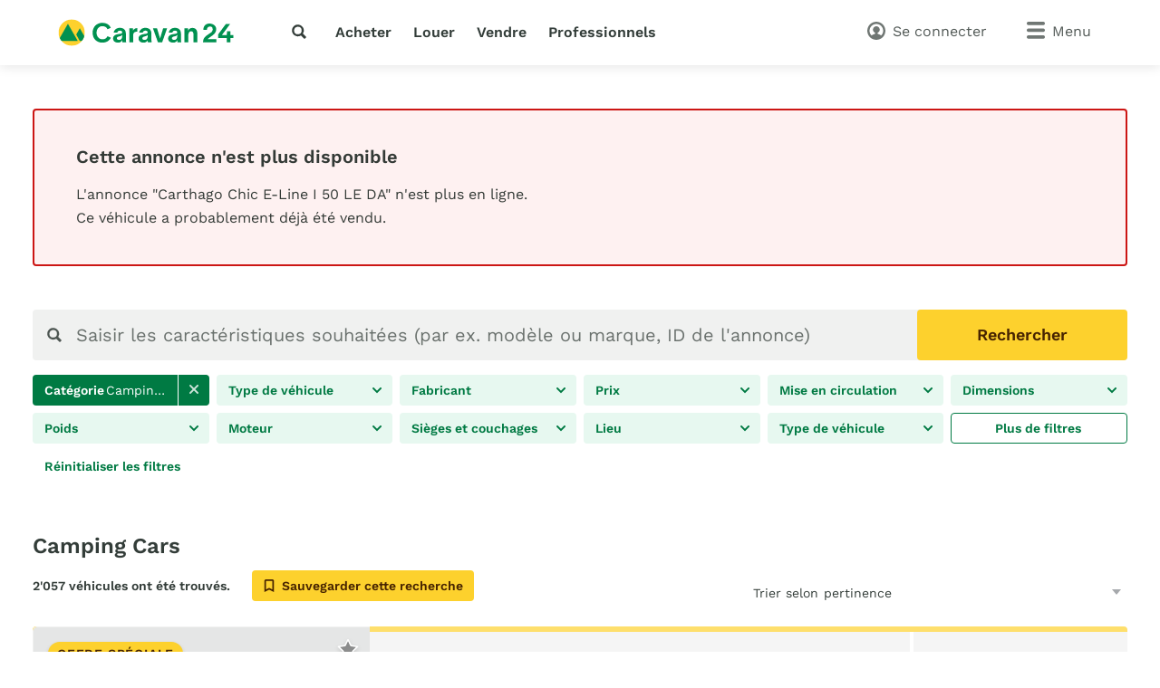

--- FILE ---
content_type: text/html; charset=utf-8
request_url: https://www.caravan24.ch/chfr/campingcars/?deleted=63331
body_size: 38438
content:
<!doctype html>
<html class="no-js" lang="fr" data-lan="chfr">
<head>
<meta charset="utf-8">
<meta http-equiv="X-UA-Compatible" content="IE=edge">
<title>Acheter un camping-car - Place de marché pour les camping-cars neufs et d&#039;occasion</title>
<meta name="description" content="Vous cherchez des nouveau camping-cars? Sur le marché suisse des campeurs, vous trouverez un grand choix. Avec de nouvelles offres quotidiennes de vendeurs privés et de détaillants professionnels. Caravan24 vous aide à trouver le bon camping-car.">
<meta name="revisit-after" content="1 days">
<meta name="page-topic" content="Camping-Car, Caravane">
<meta name="page-type" content="Annonce, Petites annonces">
<meta name="audience" content="all">
<meta name="publisher" content="Caravan24">
<meta name="copyright" content="caravan24.ch">
<meta name="distribution" content="global">
<meta name="author" content="Caravan24">
<meta name="language" content="fr">
<meta name="country" content="CH">
<meta name="viewport" content="width=device-width, initial-scale=1">
<meta name="robots" content="index,follow">
<meta property="fb:pages" content="caravan24.ch">
<link rel="shortcut icon" href="/favicon.ico">
<link rel="apple-touch-icon" sizes="180x180" href="/logos/apple-touch-icon.png">
<link rel="icon" type="image/png" sizes="32x32" href="/logos/favicon-32x32.png">
<link rel="icon" type="image/png" sizes="16x16" href="/logos/favicon-16x16.png">
<link rel="manifest" href="/chfr/site.webmanifest">
<link rel="mask-icon" href="/v/45dc71c/assets/favicons-caravan/safari-pinned-tab.svg" color="#007a43">
<meta name="msapplication-TileColor" content="#007a43">
<meta name="msapplication-config" content="/favicon/browserconfig.xml">
<meta name="application-name" content="Caravan24">
<meta name="apple-itunes-app" content="app-id=625334554"><meta property="al:ios:app_store_id" content="625334554"><meta property="al:ios:app_name" content="Caravan24"><link rel="stylesheet" href="/v/45dc71c/css/main.min.css"><style>
        [x-cloak] {
            display: none !important;
        }
    </style><link rel="preload" href="/v/45dc71c/fonts/work-sans-v13-latin-regular.woff2" as="font" type="font/woff2" crossorigin>
<link rel="preload" href="/v/45dc71c/fonts/work-sans-v13-latin-600.woff2" as="font" type="font/woff2" crossorigin><link rel="canonical" href="https://www.caravan24.ch/chfr/campingcars/">
<link rel="alternate" hreflang="de-CH" href="https://www.caravan24.ch/chde/wohnmobile/">
<link rel="alternate" hreflang="fr-CH" href="https://www.caravan24.ch/chfr/campingcars/">
<link rel="alternate" hreflang="it-CH" href="https://www.caravan24.ch/chit/camper/">
<link rel="alternate" hreflang="en-CH" href="https://www.caravan24.ch/chen/motorhomes/">
<link rel="alternate" hreflang="x-default" href="https://www.caravan24.ch/chde/wohnmobile/">
<meta property="fb:app_id" content="">
<meta property="og:site_name" content="Caravan24">
<link rel="modulepreload" crossorigin href="/v/45dc71c/js/modules/modulepreload-polyfill.js">
<link rel="modulepreload" crossorigin href="/v/45dc71c/js/modules/module.esm.js">
<link rel="modulepreload" crossorigin href="/v/45dc71c/js/modules/base.js">
<script type="module" crossorigin src="/v/45dc71c/js/listing.js"></script>
<script>
(function(h,o,t,j,a,r){
h.hj=h.hj||function(){(h.hj.q=h.hj.q||[]).push(arguments)};
h._hjSettings={hjid:2964717,hjsv:6};
a=o.getElementsByTagName('head')[0];
r=o.createElement('script');r.async=1;
r.src=t+h._hjSettings.hjid+j+h._hjSettings.hjsv;
a.appendChild(r);
})(window,document,'https://static.hotjar.com/c/hotjar-','.js?sv=');
</script>
<script async src="/js/pbl-custom/script.js" data-cookieconsent="ignore"></script>
<script>
  window.plausible=window.plausible||function(){(plausible.q=plausible.q||[]).push(arguments)},plausible.init=plausible.init||function(i){plausible.o=i||{}};
  plausible.init({
    endpoint: "/js/pbl-custom/event"
  })
</script></head>
<body id="body" class="l-page" x-data data-favcount="0">
    <header class="header"><div class="header__search-overlay" x-data="headerSearch()" x-cloak><div class="header__search-bar"><div class="header__search-container"><form action="https://www.caravan24.ch/chfr/voitures/" class="search search--header" x-data="search()" data-fetch="https://www.caravan24.ch/js/json/start-0-chfr-4d179a5a00a539e2c52230f730b20cf3.json">
    <div class="search__field" x-bind="search">
        <label class="search__icon-label" for="header-search-input">
            <svg class="icon icon--default"><use href="/v/45dc71c/assets/icons/base.svg#search" /></svg>        </label>
        <input type="text" id="header-search-input" name="src" class="search__input" x-bind="input" x-model="inputValue" placeholder="Que cherchez-vous?" autocomplete="off">
        <button type="submit" class="search__button button button--primary" x-bind="submit">
            <svg class="icon"><use href="/v/45dc71c/assets/icons/base.svg#search" /></svg>            <span class="search__button-text">Rechercher</span>
        </button>
    </div>
   	<div class="search__suggestions" x-bind="suggestionmenu" x-cloak>
		<div class="search__suggestions-list" x-bind="suggestionlist">
			<template x-if="suggestions && suggestions.length > 0">
				<template x-for="(item, index) in suggestions" :key="item.refIndex">
					<div class="search__suggestions-item" x-bind="suggestionitem">
						<svg class="icon icon--light icon--md">
							<use :href="`/v/45dc71c/assets/icons/${item.icon}`"></use>
						</svg>
						<span x-html="highlightedText(item.term, item)"></span>
						<template x-if="item.label">
							<span class="search__suggestions-type" x-html="highlightedText(item.label, item)"></span>
						</template>
					</div>
				</template>
			</template>
		</div>
	</div>
</form></div></div></div><div class="header__container"><a href="https://www.caravan24.ch/chfr/" title="Place de march&eacute; pour Caravanes et Mobile Homes" class="header__logo" rel="home"><svg class="logo-animated-caravan" xmlns="http://www.w3.org/2000/svg" viewBox="0 0 550 85">
    <defs>
        <clipPath id="clip-path">
            <path class="cls-1" d="M42.82,1.45A41.05,41.05,0,1,0,83.87,42.5,41.05,41.05,0,0,0,42.82,1.45Z"></path>
        </clipPath>

        <linearGradient id="gradient1" x1="0.5" y1="0" x2="0.5" y2="1">
            <stop offset="29%" stop-color="#142746"></stop>
            <stop offset="43.33%" stop-color="#fa7981"></stop>
            <stop offset="72%" stop-color="#fdd12d"></stop>
        </linearGradient>
        <linearGradient id="gradient2" x1="0.5" y1="0" x2="0.5" y2="1">
            <stop offset="29%" stop-color="#aabf46"></stop>
            <stop offset="43.33%" stop-color="#ff1f81"></stop>
            <stop offset="72%" stop-color="#fdd12d"></stop>
        </linearGradient>
    </defs>

    <g class="cls-3">
        <path class="hintergrund" d="M42.82,1.45A41.05,41.05,0,1,0,83.87,42.5,41.05,41.05,0,0,0,42.82,1.45Z" fill="#fdd12d"></path>
        <g class="baum">
            <circle class="mond" cx="52" cy="55" r="7" stroke-width="3" fill="#FFF2C4"></circle>
            <path d="M68.2125 28.9609L91.2125 68.9609H68.2125L57 48.4609L68.2125 28.9609Z" fill="url(#gradient2)#fff;"></path>
            <path d="M31.0041 14.9609L62.0202 68.9727H2.4654e-05L31.0041 14.9609Z" fill="url(#gradient2)#fff;"></path>
        </g>
    </g>
    <path class="cls-4" d="M292.2,46.67c0-12-6.33-19-19.17-19-11.48,0-17.73,7.44-19.08,14.87H265a8.09,8.09,0,0,1,8.11-6.17c4.47,0,7.43,1.86,7.43,5.15,0,3.8-3,4.39-8.62,5.15C265.94,47.52,252,49,252,60.86,252,68.55,258.09,74,267.37,74c7.69,0,11.41-3.88,13.35-7.43h.08v2.36a22.17,22.17,0,0,0,.42,3.89h11.83a59.73,59.73,0,0,1-.85-11.23ZM280.72,52.5c0,10-4.73,12.92-9.88,12.92-4.82,0-6.93-2.45-6.93-5.23s2.2-4.73,7.86-5.83,7.93-3,9-4.9Z"></path>
    <path class="cls-4" d="M319.48,60.87h-.25C316.27,50,313,40,309.77,29.12H297.1c5.15,14.52,10.3,29.22,15.46,43.66H325.9c5.15-14.7,10.22-29,15.45-43.66H328.94C325.48,40.6,321.84,51.75,319.48,60.87Z"></path>
    <path class="cls-4" d="M384.67,46.68c0-12-6.33-19-19.17-19-11.48,0-17.73,7.43-19.08,14.86h11.06a8.08,8.08,0,0,1,8.11-6.16c4.47,0,7.43,1.86,7.43,5.15,0,3.8-3,4.39-8.62,5.15-6,.85-19.93,2.37-19.93,14.19,0,7.68,6.08,13.09,15.37,13.09,7.69,0,11.4-3.89,13.35-7.43h.08v2.36a22,22,0,0,0,.42,3.88h11.82a60.46,60.46,0,0,1-.84-11.23Zm-11.48,5.83c0,10-4.73,12.92-9.88,12.92-4.82,0-6.93-2.45-6.93-5.24s2.2-4.73,7.85-5.82,7.94-3,9-4.9Z"></path>
    <polygon class="cls-4" points="548.23 50.1 539.25 50.1 539.33 38.56 528.44 38.56 528.36 50.1 512.89 50.1 538.21 15.91 524.89 15.91 501.07 48.15 501.07 59.33 528.36 59.33 528.36 72.78 539.25 72.78 539.25 59.33 548.23 59.33 548.23 50.1"></polygon>
    <path class="cls-4" d="M212.42,46.68c0-12-6.33-19-19.17-19-11.48,0-17.73,7.44-19.08,14.87h11.06a8.09,8.09,0,0,1,8.11-6.17c4.47,0,7.43,1.86,7.43,5.15,0,3.8-3,4.39-8.61,5.15-6,.85-19.93,2.37-19.93,14.19,0,7.69,6.08,13.09,15.37,13.09,7.68,0,11.4-3.88,13.34-7.43H201v2.36a22.17,22.17,0,0,0,.42,3.89h11.83a59.66,59.66,0,0,1-.85-11.23Zm-11.48,5.83c0,10-4.73,12.92-9.88,12.92-4.82,0-6.93-2.45-6.93-5.23s2.2-4.73,7.86-5.83,7.93-3,8.95-4.9Z"></path>
    <path class="cls-4" d="M234.72,36.46V29.12H223.06V72.78h12V53.44c0-10,3.37-12.08,6.92-13.09,1.61-.68,5.32-.59,6-.59V28.44C242.07,28.61,237.17,30.81,234.72,36.46Z"></path>
    <path class="cls-4" d="M482.88,51.72C490.82,45.56,495,40.78,495,31.38c0-10-10-17.17-21.35-17.17S454.61,21.91,454.61,34h11.18c0-6.65,3.81-10.45,9.32-10.45a8.28,8.28,0,0,1,8.74,8.58c0,7.13-3.4,9.16-13.44,15.8-10.61,7-16.45,11.91-16.61,24.87h41.88V63.14H468.46C471.22,58.92,476.89,56.33,482.88,51.72Z"></path>
    <path class="cls-4" d="M154.82,53.76c-2.43,6.21-7.3,9.73-16,9.73-10.48,0-18.19-8.64-18.19-20.46,0-12.07,7.63-20.62,18.19-20.62,7.47,0,13,2.85,16.1,9.72h0l10.4-4.63c-4.56-9.85-13.43-15.58-26.51-15.58C121,11.92,108.28,24.59,108.28,43c0,18.62,12.66,30.94,30.36,30.94,12.82,0,22.34-5.76,26.71-15.52l-10.52-4.69Z"></path>
    <path class="cls-4" d="M420.17,27.85c-6.75,0-10.64,3.46-13.09,8.53V29.12H395.43V72.78h12v-19c0-10.39,3.38-15.46,9-15.46,6.33,0,7.51,5.66,7.51,11.49v23h11.91V46.6C435.88,35.28,431.4,27.85,420.17,27.85Z"></path>
</svg></a>
<nav class="header__nav l-hide--md-d"><ul class="header__nav-list"><li class="header__nav-item"><button class="h-cursor--pointer" @click="$dispatch('header-search-open')" aria-label="recherche"><svg class="icon icon--dark"><use href="/v/45dc71c/assets/icons/base.svg#search" /></svg></button></li><li class="header__nav-item"><a href="https://www.caravan24.ch/chfr/voitures/" title="Meilleures annonces" class="header__nav-link">Acheter</a></li><li class="header__nav-item"><a href="https://www.caravan24.ch/chfr/louer/" title="louer un camping-car, louer une caravane, v&eacute;hicules de location" class="header__nav-link">Louer</a></li><li class="header__nav-item"><a href="https://www.caravan24.ch/chfr/vendre/" title="Vendre des Caravanes et Camping-cars" class="header__nav-link">Vendre</a></li><li class="header__nav-item"><a href="https://www.caravan24.ch/chfr/dealers/infos/" title="Notre offre sp&eacute;ciale pour les professionnels" class="header__nav-link">Professionnels</a></li></ul></nav><div class="header__side"><button class="header__search-side l-hide--lg-u" @click="$dispatch('header-search-open')" aria-label="recherche"><span class="header__search-side-text">Rechercher</span></button><a href="https://www.caravan24.ch/chfr/user/favorites/" class="header__favorites l-hide--xs-d" x-show="$store.favorites.getCount > 0" x-cloak><span class="badge" x-text="$store.favorites.getCount" x-effect="if($store.favorites.getCount != 0) { $el.classList.add('has-effect'); setTimeout(() =&gt; $el.classList.remove('has-effect'), 500) }"></span><span class="header__favorites-text">Favoris</span></a><a href="https://www.caravan24.ch/chfr/user/" title="Se connecter" class="header__user"><span class="header__user-text">Se connecter</span></a><div x-data="menu({ displayStyle: 'sidemenu'})">
	<button class="header__menu" x-bind="trigger" data-menu="mainmenu"><span class="l-hide--sm-d">Menu</span></button>
	<div class="menu" x-bind="menu" data-menu="mainmenu">
		<div class="menu__container">
			<div class="menu__header">
				<a href="https://www.caravan24.ch/chfr/" title="Place de march&eacute; pour Caravanes et Mobile Homes" class="menu__logo" rel="home"><img src="https://www.caravan24.ch/logos/Caravan24.svg" alt="caravan24.ch" class="logo"></a>
				<button class="menu__close" x-bind="trigger" data-menu="mainmenu"></button>
			</div>
			<h2 class="menu__heading">Liens directs</h2><ul class="menu__list"><li class="menu__list-item"><a href="https://www.caravan24.ch/chfr/user/favorites/" class="menu__list-link" style="display: none">Favoris<span class="badge">0</span></a></li><li class="menu__list-item"><a href="https://www.caravan24.ch/chfr/campingcars/" title="Acheter un camping-car" class="menu__list-link">Acheter un camping-car</a></li><li class="menu__list-item"><a href="https://www.caravan24.ch/chfr/caravanes/" title="Acheter une caravane" class="menu__list-link">Acheter une caravane</a></li><li class="menu__list-item"><a href="https://www.caravan24.ch/chfr/vendre/" title="Vendre" class="menu__list-link">Vendre</a></li><li class="menu__list-item"><a href="https://www.caravan24.ch/chfr/louer/" title="Louer" class="menu__list-link">Louer</a></li><li class="menu__list-item"><a href="https://www.caravan24.ch/chfr/dealers/infos/" title="Professionnels" class="menu__list-link">Professionnels</a></li></ul><h2 class="menu__heading">Types de véhicules</h2><ul class="menu__list menu__list--alternative" x-data="accordion"><li class="menu__list-item menu__list-item--submenu" x-bind="accordionSection" data-expanded><a href="https://www.caravan24.ch/chfr/campingcars/" class="menu__list-link"><svg class="icon icon--bigger"><use href="/v/45dc71c/assets/icons/caravan-types-large.svg#type-2-1808" /></svg>Camping-car</a><span class="menu__list-accordion" x-bind="accordionTrigger"><span class="menu__list-accordion__icon"></span></span><ul class="menu__list" x-bind="accordionTarget"><li class="menu__list-item"><a href="https://www.caravan24.ch/chfr/campingcars/?typ=1808" class="menu__list-link"><svg class="icon icon--bigger"><use href="/v/45dc71c/assets/icons/caravan-types-large.svg#type-2-1808" /></svg>Capucine</a></li><li class="menu__list-item"><a href="https://www.caravan24.ch/chfr/campingcars/?typ=1809" class="menu__list-link"><svg class="icon icon--bigger"><use href="/v/45dc71c/assets/icons/caravan-types-large.svg#type-2-1809" /></svg>Intégral</a></li><li class="menu__list-item"><a href="https://www.caravan24.ch/chfr/campingcars/?typ=1810" class="menu__list-link"><svg class="icon icon--bigger"><use href="/v/45dc71c/assets/icons/caravan-types-large.svg#type-2-1810" /></svg>Profilé</a></li><li class="menu__list-item"><a href="https://www.caravan24.ch/chfr/campingcars/?typ=1811" class="menu__list-link"><svg class="icon icon--bigger"><use href="/v/45dc71c/assets/icons/caravan-types-large.svg#type-2-1811" /></svg>Fourgon aménagé</a></li><li class="menu__list-item"><a href="https://www.caravan24.ch/chfr/campingcars/?typ=2968" class="menu__list-link"><svg class="icon icon--bigger"><use href="/v/45dc71c/assets/icons/caravan-types-large.svg#type-2-2968" /></svg>Van aménagé</a></li><li class="menu__list-item"><a href="https://www.caravan24.ch/chfr/campingcars/?typ=1812" class="menu__list-link"><svg class="icon icon--bigger"><use href="/v/45dc71c/assets/icons/caravan-types-large.svg#type-2-1812" /></svg>Véhicule spécial</a></li></ul></li><li class="menu__list-item menu__list-item--submenu" x-bind="accordionSection"><a href="https://www.caravan24.ch/chfr/caravanes/" class="menu__list-link"><svg class="icon icon--bigger"><use href="/v/45dc71c/assets/icons/caravan-types-large.svg#type-1-1813" /></svg>Caravane</a><span class="menu__list-accordion" x-bind="accordionTrigger"><span class="menu__list-accordion__icon"></span></span><ul class="menu__list" x-bind="accordionTarget"><li class="menu__list-item"><a href="https://www.caravan24.ch/chfr/caravanes/?typ=1813" class="menu__list-link"><svg class="icon icon--bigger"><use href="/v/45dc71c/assets/icons/caravan-types-large.svg#type-1-1813" /></svg>Caravane</a></li><li class="menu__list-item"><a href="https://www.caravan24.ch/chfr/caravanes/?typ=1814" class="menu__list-link"><svg class="icon icon--bigger"><use href="/v/45dc71c/assets/icons/caravan-types-large.svg#type-1-1814" /></svg>Cellule amovible</a></li><li class="menu__list-item"><a href="https://www.caravan24.ch/chfr/caravanes/?typ=2283" class="menu__list-link"><svg class="icon icon--bigger"><use href="/v/45dc71c/assets/icons/caravan-types-large.svg#type-1-2283" /></svg>Caravane à sellette</a></li><li class="menu__list-item"><a href="https://www.caravan24.ch/chfr/caravanes/?typ=2496" class="menu__list-link"><svg class="icon icon--bigger"><use href="/v/45dc71c/assets/icons/caravan-types-large.svg#type-1-2496" /></svg>Mobil-home</a></li></ul></li></ul><h2 class="menu__heading">Langue &bull; Language</h2><form class="menu__locale-switch l-mb-32" action="#"><select name="locale" class="dropdown" @change="window.location.href = $event.target.value"><option value="https://www.caravan24.ch/chde/wohnmobile/">deutsch</option>
<option value="https://www.caravan24.ch/chfr/campingcars/" selected>fran&ccedil;ais</option>
<option value="https://www.caravan24.ch/chit/camper/">italiano</option>
<option value="https://www.caravan24.ch/chen/motorhomes/">english</option>
</select></form>		</div>
	</div>
</div></div></div></header><div id="sticky-header" class="sticky-header" x-data x-sticky="#sticky-header-trigger"><a href="https://www.caravan24.ch/chfr/" class="sticky-header__logo"><img src="/logos/caravan24-compact.png" alt="caravan24.ch" class="logo"></a>
		<form action="https://www.caravan24.ch/chfr/campingcars/" class="sticky-header__form">
            <div class="sticky-header__search search search--small">
                <div class="search__field">
                    <input type="search" name="src" id="sticky-search-input" class="search__input" placeholder="Terme de recherche"  autocomplete="off">
                    <button type="submit" class="search__button button button--primary" title="Rechercher"><svg class="icon"><use href="/v/45dc71c/assets/icons/base.svg#search" /></svg><span class="is-visually-hidden">Rechercher</span></button>
                </div>
                <div class="search__filters"><ul class="filters l-grid l-grid--xs-1 l-grid--md-3 l-grid--lg-4 l-grid--xl-6 l-grid--c-gap-8 l-grid--r-gap-8" x-data="filters" data-filter-xs="1" data-filter-md="3" data-filter-lg="4" data-filter-xl="4" data-filters-show-inactive="false" data-filters-display-style="{&quot;xs&quot;: &quot;full&quot;, &quot;sm&quot;: &quot;menu&quot;}"><li class="filter is-active l-hide--sm-d" x-bind="filter"><button class="filter__button js-filter-button" type="button" x-bind="toggle"><span class="filter__label l-hide--xs-d">Catégorie</span><span class="filter__value js-filter-value" x-bind="value">Camping Cars</span></button><span class="filter__remove" x-data x-link data-link="dWdnY2Y6Ly9qamoucG5lbmluYTI0LnB1L3B1c2UvaWJ2Z2hlcmYv" data-type="coded" data-target="X2ZyeXM=" title="supprimer le filtre"><svg class="icon icon--white"><use href="/v/45dc71c/assets/icons/base.svg#remove" /></svg></span><div class="filter__menu js-filter-menu" x-bind="menu"><div class="filter__menu-header"><h4 class="filter__menu-label">Catégorie</h4><button class="filter__menu-close" aria-label="supprimer le filtre" x-bind="close" type="button"></button></div><div class="filter__menu-content"><div class="field"><label for="cat" class="field__label">Catégorie</label><div class="field__input field__input--addon"><input type="text" name="cat" id="cat" value="Camping Cars" class="input" disabled><div class="field__addon field__addon--max-width"><span title="Supprimer le filtre Cat&eacute;gorie" class="link text--small" x-data x-link data-link="dWdnY2Y6Ly9qamoucG5lbmluYTI0LnB1L3B1c2UvaWJ2Z2hlcmYv" data-type="coded" data-target="X2ZyeXM=">Supprimer le filtre</span></div></div></div></div><div class="filter__menu-footer"><input type="submit" value="Appliquer le filtre" class="button button--small button--primary button--full-width" x-show="hasChanged" x-bind="apply"><input type="submit" value="Fermer" class="button button--small button--secondary button--full-width" x-show="!hasChanged" x-bind="close"></div></div></li><li class="filter l-hide--sm-d" x-bind="filter"><button class="filter__button js-filter-button" type="button" x-bind="toggle"><span class="filter__label">Type de véhicule</span><span class="filter__value js-filter-value" x-bind="value"></span></button><span class="filter__remove" x-data x-link data-link="dWdnY2Y6Ly9qamoucG5lbmluYTI0LnB1L3B1c2UvcG56Y3ZhdHBuZWYv" data-type="coded" data-target="X2ZyeXM=" title="supprimer le filtre"><svg class="icon icon--white"><use href="/v/45dc71c/assets/icons/base.svg#remove" /></svg></span><div class="filter__menu js-filter-menu" x-bind="menu"><div class="filter__menu-header"><h4 class="filter__menu-label">Type de véhicule</h4><button class="filter__menu-close" aria-label="supprimer le filtre" x-bind="close" type="button"></button></div><div class="filter__menu-content"><div class="field" data-filters-type="multiselect"><label class="field__label" for="header-typ">Type de carrosserie</label><div class="field__input"><div class="multiselect" x-data="multiselect" data-name="typ" data-multiselect-source="https://www.caravan24.ch/js/json/typ-2-chfr-8750539aba046f80b4432ede195262db.json" data-multiselect-minlength="0" x-bind="container"><div class="multiselect__tags tags" x-bind="tagsContainer"><template x-for="tag in selectedTags" :key="tag.id">
                                    <span class="tag" :data-id="tag.id" :data-name="tag.term">
                                        <span class="tag__label" x-text="tag.term"></span>
                                        <span class="tag__action tag__action--close" @click="removeTag(tag)"><svg class="icon icon--light icon--no-margin"><use href="/v/45dc71c/assets/icons/base.svg#remove" /></svg></span>
                                        <input name="typ[]" :value="tag.id" type="hidden">
                                    </span>
                                </template></div><input class="multiselect__input" type="text" autocomplete="chrome-off" id="header-typ" x-bind="input"><template x-teleport="body" data-teleport-template="true"><div x-bind="suggestionsList" class="multiselect__suggestions" x-cloak><template x-for="(item, index) in filteredItems" :key="item.id">
		<div x-bind="suggestionItem" :data-index="index" class="multiselect__suggestions-item">
			<template x-if="item.icon">
				<span class="icon icon--no-text" :style="`background-image: url(${item.icon})`"></span>
			</template>
			<span class="multiselect__suggestions-term" x-html="highlightedText(item.term, item)"></span>
			<template x-if="item.label">
				<span class="multiselect__suggestions-type" x-text="item.label"></span>
			</template>
			<template x-if="item.country">
				<svg class="icon icon--round-flag icon--no-text">
					<use :href="`/v/45dc71c/assets/icons/flags.svg#${item.country.toLowerCase()}`"></use>
				</svg>
			</template>
		</div>
	</template></div></template></div><p class="field__post-description">Sélection multiple possible</p></div></div><div class="field" data-filters-type="select"><label class="field__label" for="header-prm">Permis</label><select size="1" name="prm" id="header-prm" class="field__input dropdown"><option value="" selected="selected" label=" "></option>
<option value="B">B - Automobile &lt;3500kg</option>
<option value="C1">C1 - Automobile &lt;7500kg</option>
<option value="C">C - Camion &gt;3500kg</option>
</select></div></div><div class="filter__menu-footer"><input type="submit" value="Appliquer le filtre" class="button button--small button--primary button--full-width" x-show="hasChanged" x-bind="apply"><input type="submit" value="Fermer" class="button button--small button--secondary button--full-width" x-show="!hasChanged" x-bind="close"></div></div></li><li class="filter l-hide--sm-d" x-bind="filter"><button class="filter__button js-filter-button" type="button" x-bind="toggle"><span class="filter__label">Fabricant</span><span class="filter__value js-filter-value" x-bind="value"></span></button><span class="filter__remove" x-data x-link data-link="dWdnY2Y6Ly9qamoucG5lbmluYTI0LnB1L3B1c2UvcG56Y3ZhdHBuZWYv" data-type="coded" data-target="X2ZyeXM=" title="supprimer le filtre"><svg class="icon icon--white"><use href="/v/45dc71c/assets/icons/base.svg#remove" /></svg></span><div class="filter__menu js-filter-menu" x-bind="menu"><div class="filter__menu-header"><h4 class="filter__menu-label">Fabricant</h4><button class="filter__menu-close" aria-label="supprimer le filtre" x-bind="close" type="button"></button></div><div class="filter__menu-content"><div class="field" data-filters-type="multiselect"><label class="field__label" for="header-man">Fabricant</label><div class="field__input"><div class="multiselect" x-data="multiselect" data-name="man" data-multiselect-source="https://www.caravan24.ch/js/json/man-2-chfr-316763734311f76ca08c9adb96b7315c.json" data-multiselect-minlength="0" x-bind="container"><div class="multiselect__tags tags" x-bind="tagsContainer"><template x-for="tag in selectedTags" :key="tag.id">
                                    <span class="tag" :data-id="tag.id" :data-name="tag.term">
                                        <span class="tag__label" x-text="tag.term"></span>
                                        <span class="tag__action tag__action--close" @click="removeTag(tag)"><svg class="icon icon--light icon--no-margin"><use href="/v/45dc71c/assets/icons/base.svg#remove" /></svg></span>
                                        <input name="man[]" :value="tag.id" type="hidden">
                                    </span>
                                </template></div><input class="multiselect__input" type="text" autocomplete="chrome-off" id="header-man" x-bind="input"><template x-teleport="body" data-teleport-template="true"><div x-bind="suggestionsList" class="multiselect__suggestions" x-cloak><template x-for="(item, index) in filteredItems" :key="item.id">
		<div x-bind="suggestionItem" :data-index="index" class="multiselect__suggestions-item">
			<template x-if="item.icon">
				<span class="icon icon--no-text" :style="`background-image: url(${item.icon})`"></span>
			</template>
			<span class="multiselect__suggestions-term" x-html="highlightedText(item.term, item)"></span>
			<template x-if="item.label">
				<span class="multiselect__suggestions-type" x-text="item.label"></span>
			</template>
			<template x-if="item.country">
				<svg class="icon icon--round-flag icon--no-text">
					<use :href="`/v/45dc71c/assets/icons/flags.svg#${item.country.toLowerCase()}`"></use>
				</svg>
			</template>
		</div>
	</template></div></template></div><p class="field__post-description">Sélection multiple possible</p></div></div></div><div class="filter__menu-footer"><input type="submit" value="Appliquer le filtre" class="button button--small button--primary button--full-width" x-show="hasChanged" x-bind="apply"><input type="submit" value="Fermer" class="button button--small button--secondary button--full-width" x-show="!hasChanged" x-bind="close"></div></div></li><li class="filter l-hide--sm-d" x-bind="filter"><button class="filter__button js-filter-button" type="button" x-bind="toggle"><span class="filter__label">Prix</span><span class="filter__value js-filter-value" x-bind="value"></span></button><span class="filter__remove" x-data x-link data-link="dWdnY2Y6Ly9qamoucG5lbmluYTI0LnB1L3B1c2UvcG56Y3ZhdHBuZWYv" data-type="coded" data-target="X2ZyeXM=" title="supprimer le filtre"><svg class="icon icon--white"><use href="/v/45dc71c/assets/icons/base.svg#remove" /></svg></span><div class="filter__menu js-filter-menu" x-bind="menu"><div class="filter__menu-header"><h4 class="filter__menu-label">Prix</h4><button class="filter__menu-close" aria-label="supprimer le filtre" x-bind="close" type="button"></button></div><div class="filter__menu-content"><div class="fieldgroup fieldgroup--full-width"><input type="hidden" name="whr" value="CHF" >
<label class="fieldgroup__label" for="header-prs">Prix de vente<span class="l-hide--sm-u"> CHF</span><span class="field__hint">de | à</span></label><div class="fieldgroup__content"><div class="field" data-filters-type="range"><div class="field__input field__input--addon"><div class="field__addon">CHF</div><input class="input" type="text" name="prs_min" id="header-prs" inputmode="numeric" pattern="[0-9]*"  autocomplete="off"></div></div><p class="fieldgroup__text">à</p><div class="field"><div class="field__input field__input--addon"><div class="field__addon">CHF</div><input class="input" type="text" name="prs_max" id="header-prs-max" inputmode="numeric" pattern="[0-9]*"  autocomplete="off"></div></div></div></div></div><div class="filter__menu-footer"><input type="submit" value="Appliquer le filtre" class="button button--small button--primary button--full-width" x-show="hasChanged" x-bind="apply"><input type="submit" value="Fermer" class="button button--small button--secondary button--full-width" x-show="!hasChanged" x-bind="close"></div></div></li><li class="filter l-hide--sm-d" x-bind="filter"><button class="filter__button js-filter-button" type="button" x-bind="toggle"><span class="filter__label">Mise en circulation</span><span class="filter__value js-filter-value" x-bind="value"></span></button><span class="filter__remove" x-data x-link data-link="dWdnY2Y6Ly9qamoucG5lbmluYTI0LnB1L3B1c2UvcG56Y3ZhdHBuZWYv" data-type="coded" data-target="X2ZyeXM=" title="supprimer le filtre"><svg class="icon icon--white"><use href="/v/45dc71c/assets/icons/base.svg#remove" /></svg></span><div class="filter__menu js-filter-menu" x-bind="menu"><div class="filter__menu-header"><h4 class="filter__menu-label">Mise en circulation</h4><button class="filter__menu-close" aria-label="supprimer le filtre" x-bind="close" type="button"></button></div><div class="filter__menu-content"><div class="fieldgroup fieldgroup--full-width"><label class="fieldgroup__label" for="header-jhr">Année<span class="field__hint">de | à</span></label><div class="fieldgroup__content"><div class="field" data-filters-type="range"><div class="field__input"><div class="number" x-data="number"><input class="number__input" type="number" inputmode="numeric" x-bind="input" name="jhr_min" id="header-jhr" min="0" max="2027" step="any" data-number-start="2016" autocomplete="off"><div class="number__actions"><button class="number__action number__action--stepup js-number-stepup" x-bind="stepup" type="button"></button><button class="number__action number__action--stepdown js-number-stepdown" x-bind="stepdown" type="button"></button></div></div></div></div><p class="fieldgroup__text">à</p><div class="field"><div class="field__input"><div class="number" x-data="number"><input class="number__input" type="number" inputmode="numeric" x-bind="input" name="jhr_max" id="header-jhr-max" min="0" max="2027" step="any" data-number-start="2016" autocomplete="off"><div class="number__actions"><button class="number__action number__action--stepup js-number-stepup" x-bind="stepup" type="button"></button><button class="number__action number__action--stepdown js-number-stepdown" x-bind="stepdown" type="button"></button></div></div></div></div></div></div><div class="fieldgroup fieldgroup--full-width"><label class="fieldgroup__label" for="header-kms">Kilométrage<span class="field__hint">de | à</span></label><div class="fieldgroup__content"><div class="field" data-filters-type="range"><div class="field__input"><input class="input" type="text" name="kms_min" id="header-kms" inputmode="numeric" pattern="[0-9]*"  autocomplete="off"></div></div><p class="fieldgroup__text">à</p><div class="field"><div class="field__input"><input class="input" type="text" name="kms_max" id="header-kms-max" inputmode="numeric" pattern="[0-9]*"  autocomplete="off"></div></div></div></div></div><div class="filter__menu-footer"><input type="submit" value="Appliquer le filtre" class="button button--small button--primary button--full-width" x-show="hasChanged" x-bind="apply"><input type="submit" value="Fermer" class="button button--small button--secondary button--full-width" x-show="!hasChanged" x-bind="close"></div></div></li><li class="filter l-hide--sm-d" x-bind="filter"><button class="filter__button js-filter-button" type="button" x-bind="toggle"><span class="filter__label">Dimensions</span><span class="filter__value js-filter-value" x-bind="value"></span></button><span class="filter__remove" x-data x-link data-link="dWdnY2Y6Ly9qamoucG5lbmluYTI0LnB1L3B1c2UvcG56Y3ZhdHBuZWYv" data-type="coded" data-target="X2ZyeXM=" title="supprimer le filtre"><svg class="icon icon--white"><use href="/v/45dc71c/assets/icons/base.svg#remove" /></svg></span><div class="filter__menu js-filter-menu" x-bind="menu"><div class="filter__menu-header"><h4 class="filter__menu-label">Dimensions</h4><button class="filter__menu-close" aria-label="supprimer le filtre" x-bind="close" type="button"></button></div><div class="filter__menu-content"><div class="fieldgroup fieldgroup--full-width"><label class="fieldgroup__label" for="header-lge">Longueur<span class="l-hide--sm-u"> cm</span><span class="field__hint">de | à</span></label><div class="fieldgroup__content"><div class="field" data-filters-type="range"><div class="field__input field__input--addon"><input class="input" type="text" name="lge_min" id="header-lge" inputmode="numeric" pattern="[0-9]*"  autocomplete="off"><div class="field__addon">cm</div></div></div><p class="fieldgroup__text">à</p><div class="field"><div class="field__input field__input--addon"><input class="input" type="text" name="lge_max" id="header-lge-max" inputmode="numeric" pattern="[0-9]*"  autocomplete="off"><div class="field__addon">cm</div></div></div></div></div><div class="fieldgroup fieldgroup--full-width"><label class="fieldgroup__label" for="header-bre">Largeur<span class="l-hide--sm-u"> cm</span><span class="field__hint">de | à</span></label><div class="fieldgroup__content"><div class="field" data-filters-type="range"><div class="field__input field__input--addon"><input class="input" type="text" name="bre_min" id="header-bre" inputmode="numeric" pattern="[0-9]*"  autocomplete="off"><div class="field__addon">cm</div></div></div><p class="fieldgroup__text">à</p><div class="field"><div class="field__input field__input--addon"><input class="input" type="text" name="bre_max" id="header-bre-max" inputmode="numeric" pattern="[0-9]*"  autocomplete="off"><div class="field__addon">cm</div></div></div></div></div><div class="fieldgroup fieldgroup--full-width"><label class="fieldgroup__label" for="header-hoe">Hauteur totale<span class="l-hide--sm-u"> cm</span><span class="field__hint">de | à</span></label><div class="fieldgroup__content"><div class="field" data-filters-type="range"><div class="field__input field__input--addon"><input class="input" type="text" name="hoe_min" id="header-hoe" inputmode="numeric" pattern="[0-9]*"  autocomplete="off"><div class="field__addon">cm</div></div></div><p class="fieldgroup__text">à</p><div class="field"><div class="field__input field__input--addon"><input class="input" type="text" name="hoe_max" id="header-hoe-max" inputmode="numeric" pattern="[0-9]*"  autocomplete="off"><div class="field__addon">cm</div></div></div></div></div><div class="fieldgroup fieldgroup--full-width"><label class="fieldgroup__label" for="header-inh">Hauteur intérieure<span class="l-hide--sm-u"> cm</span><span class="field__hint">de | à</span></label><div class="fieldgroup__content"><div class="field" data-filters-type="range"><div class="field__input field__input--addon"><input class="input" type="text" name="inh_min" id="header-inh" inputmode="numeric" pattern="[0-9]*"  autocomplete="off"><div class="field__addon">cm</div></div></div><p class="fieldgroup__text">à</p><div class="field"><div class="field__input field__input--addon"><input class="input" type="text" name="inh_max" id="header-inh-max" inputmode="numeric" pattern="[0-9]*"  autocomplete="off"><div class="field__addon">cm</div></div></div></div></div></div><div class="filter__menu-footer"><input type="submit" value="Appliquer le filtre" class="button button--small button--primary button--full-width" x-show="hasChanged" x-bind="apply"><input type="submit" value="Fermer" class="button button--small button--secondary button--full-width" x-show="!hasChanged" x-bind="close"></div></div></li><li class="filter l-hide--sm-d" x-bind="filter"><button class="filter__button js-filter-button" type="button" x-bind="toggle"><span class="filter__label">Poids</span><span class="filter__value js-filter-value" x-bind="value"></span></button><span class="filter__remove" x-data x-link data-link="dWdnY2Y6Ly9qamoucG5lbmluYTI0LnB1L3B1c2UvcG56Y3ZhdHBuZWYv" data-type="coded" data-target="X2ZyeXM=" title="supprimer le filtre"><svg class="icon icon--white"><use href="/v/45dc71c/assets/icons/base.svg#remove" /></svg></span><div class="filter__menu js-filter-menu" x-bind="menu"><div class="filter__menu-header"><h4 class="filter__menu-label">Poids</h4><button class="filter__menu-close" aria-label="supprimer le filtre" x-bind="close" type="button"></button></div><div class="filter__menu-content"><div class="fieldgroup fieldgroup--full-width"><label class="fieldgroup__label" for="header-gew">Poids total<span class="l-hide--sm-u"> kg</span><span class="field__hint">de | à</span></label><div class="fieldgroup__content"><div class="field" data-filters-type="range"><div class="field__input field__input--addon"><input class="input" type="text" name="gew_min" id="header-gew" inputmode="numeric" pattern="[0-9]*"  autocomplete="off"><div class="field__addon">kg</div></div></div><p class="fieldgroup__text">à</p><div class="field"><div class="field__input field__input--addon"><input class="input" type="text" name="gew_max" id="header-gew-max" inputmode="numeric" pattern="[0-9]*"  autocomplete="off"><div class="field__addon">kg</div></div></div></div></div><div class="fieldgroup fieldgroup--full-width"><label class="fieldgroup__label" for="header-pld">Charge utile (capacité de charge)<span class="l-hide--sm-u"> kg</span><span class="field__hint">de | à</span></label><div class="fieldgroup__content"><div class="field" data-filters-type="range"><div class="field__input field__input--addon"><input class="input" type="text" name="pld_min" id="header-pld" inputmode="numeric" pattern="[0-9]*"  autocomplete="off"><div class="field__addon">kg</div></div></div><p class="fieldgroup__text">à</p><div class="field"><div class="field__input field__input--addon"><input class="input" type="text" name="pld_max" id="header-pld-max" inputmode="numeric" pattern="[0-9]*"  autocomplete="off"><div class="field__addon">kg</div></div></div></div></div><div class="fieldgroup fieldgroup--full-width"><label class="fieldgroup__label" for="header-tld">Poids remorquable<span class="l-hide--sm-u"> kg</span><span class="field__hint">de | à</span></label><div class="fieldgroup__content"><div class="field" data-filters-type="range"><div class="field__input field__input--addon"><input class="input" type="text" name="tld_min" id="header-tld" inputmode="numeric" pattern="[0-9]*"  autocomplete="off"><div class="field__addon">kg</div></div></div><p class="fieldgroup__text">à</p><div class="field"><div class="field__input field__input--addon"><input class="input" type="text" name="tld_max" id="header-tld-max" inputmode="numeric" pattern="[0-9]*"  autocomplete="off"><div class="field__addon">kg</div></div></div></div></div></div><div class="filter__menu-footer"><input type="submit" value="Appliquer le filtre" class="button button--small button--primary button--full-width" x-show="hasChanged" x-bind="apply"><input type="submit" value="Fermer" class="button button--small button--secondary button--full-width" x-show="!hasChanged" x-bind="close"></div></div></li><li class="filter l-hide--sm-d" x-bind="filter"><button class="filter__button js-filter-button" type="button" x-bind="toggle"><span class="filter__label">Moteur</span><span class="filter__value js-filter-value" x-bind="value"></span></button><span class="filter__remove" x-data x-link data-link="dWdnY2Y6Ly9qamoucG5lbmluYTI0LnB1L3B1c2UvcG56Y3ZhdHBuZWYv" data-type="coded" data-target="X2ZyeXM=" title="supprimer le filtre"><svg class="icon icon--white"><use href="/v/45dc71c/assets/icons/base.svg#remove" /></svg></span><div class="filter__menu js-filter-menu" x-bind="menu"><div class="filter__menu-header"><h4 class="filter__menu-label">Moteur</h4><button class="filter__menu-close" aria-label="supprimer le filtre" x-bind="close" type="button"></button></div><div class="filter__menu-content"><div class="fieldgroup fieldgroup--full-width"><label class="fieldgroup__label" for="header-lei">Puissance du moteur<span class="l-hide--sm-u"> cv</span><span class="field__hint">de | à</span></label><div class="fieldgroup__content"><div class="field" data-filters-type="range"><div class="field__input field__input--addon"><input class="input" type="text" name="lei_min" id="header-lei" inputmode="numeric" pattern="[0-9]*"  autocomplete="off"><div class="field__addon">cv</div></div></div><p class="fieldgroup__text">à</p><div class="field"><div class="field__input field__input--addon"><input class="input" type="text" name="lei_max" id="header-lei-max" inputmode="numeric" pattern="[0-9]*"  autocomplete="off"><div class="field__addon">cv</div></div></div></div></div><div class="field"><label class="field__label">Type de carburant</label><ul class="list l-columns l-columns--xs-1 l-columns--md-1 l-mt-4"><li class="checkbox"><input class="checkbox__input" type="checkbox" name="fue[]" id="header-fue-" value=""><label class="checkbox__label" for="header-fue-"></label></li><li class="checkbox"><input class="checkbox__input" type="checkbox" name="fue[]" id="header-fue-1824" value="1824"><label class="checkbox__label" for="header-fue-1824">Diesel</label></li><li class="checkbox"><input class="checkbox__input" type="checkbox" name="fue[]" id="header-fue-1823" value="1823"><label class="checkbox__label" for="header-fue-1823">Essence</label></li><li class="checkbox"><input class="checkbox__input" type="checkbox" name="fue[]" id="header-fue-1827" value="1827"><label class="checkbox__label" for="header-fue-1827">Gaz</label></li><li class="checkbox"><input class="checkbox__input" type="checkbox" name="fue[]" id="header-fue-1825" value="1825"><label class="checkbox__label" for="header-fue-1825">Gaz de pétrole liquéfié (GPL)</label></li><li class="checkbox"><input class="checkbox__input" type="checkbox" name="fue[]" id="header-fue-1826" value="1826"><label class="checkbox__label" for="header-fue-1826">Gaz naturel comprimé (CNG)</label></li><li class="checkbox"><input class="checkbox__input" type="checkbox" name="fue[]" id="header-fue-1828" value="1828"><label class="checkbox__label" for="header-fue-1828">Hybride (essence/électrique)</label></li><li class="checkbox"><input class="checkbox__input" type="checkbox" name="fue[]" id="header-fue-1830" value="1830"><label class="checkbox__label" for="header-fue-1830">Hydrogène</label></li><li class="checkbox"><input class="checkbox__input" type="checkbox" name="fue[]" id="header-fue-1829" value="1829"><label class="checkbox__label" for="header-fue-1829">Électrique</label></li></ul></div><div class="field" data-filters-type="select"><label class="field__label" for="header-gbx">Boîte de vitesses</label><select size="1" name="gbx" id="header-gbx" class="field__input dropdown"><option value="" selected="selected" label=" "></option>
<option value="1831">Automatique</option>
<option value="1832">Boîte manuelle</option>
<option value="1833">Semi-automatique</option>
</select></div><div class="field" data-filters-type="select"><label class="field__label" for="header-ant">Traction</label><select size="1" name="ant" id="header-ant" class="field__input dropdown"><option value="" selected="selected" label=" "></option>
<option value="2059">Traction arrière</option>
<option value="2153">Traction avant</option>
<option value="2058">Transmission intégrale</option>
</select></div><div class="field" data-filters-type="select"><label class="field__label" for="header-eun">Norme Euro<span class="field__hint">min</span></label><select size="1" name="eun" id="header-eun" class="field__input dropdown"><option value="0" selected="selected" label=" "></option>
<option value="6.4">Euro 6e</option>
<option value="6.3">Euro 6d</option>
<option value="6.2">Euro 6d-Temp</option>
<option value="6.1">Euro 6c</option>
<option value="6.0">Euro 6b</option>
<option value="5.1">Euro 5b</option>
<option value="5.0">Euro 5a</option>
<option value="4.0">Euro 4</option>
<option value="3.0">Euro 3</option>
<option value="2.0">Euro 2</option>
<option value="1.0">Euro 1</option>
</select></div></div><div class="filter__menu-footer"><input type="submit" value="Appliquer le filtre" class="button button--small button--primary button--full-width" x-show="hasChanged" x-bind="apply"><input type="submit" value="Fermer" class="button button--small button--secondary button--full-width" x-show="!hasChanged" x-bind="close"></div></div></li><li class="filter l-hide--sm-d" x-bind="filter"><button class="filter__button js-filter-button" type="button" x-bind="toggle"><span class="filter__label">Sièges et couchages</span><span class="filter__value js-filter-value" x-bind="value"></span></button><span class="filter__remove" x-data x-link data-link="dWdnY2Y6Ly9qamoucG5lbmluYTI0LnB1L3B1c2UvcG56Y3ZhdHBuZWYv" data-type="coded" data-target="X2ZyeXM=" title="supprimer le filtre"><svg class="icon icon--white"><use href="/v/45dc71c/assets/icons/base.svg#remove" /></svg></span><div class="filter__menu js-filter-menu" x-bind="menu"><div class="filter__menu-header"><h4 class="filter__menu-label">Sièges et couchages</h4><button class="filter__menu-close" aria-label="supprimer le filtre" x-bind="close" type="button"></button></div><div class="filter__menu-content"><div class="fieldgroup fieldgroup--full-width"><label class="fieldgroup__label" for="header-per">Nombre de places assises<span class="field__hint">de | à</span></label><div class="fieldgroup__content"><div class="field" data-filters-type="range"><div class="field__input"><div class="number" x-data="number"><input class="number__input" type="number" inputmode="numeric" x-bind="input" name="per_min" id="header-per" min="0" step="any" data-number-start="1" autocomplete="off"><div class="number__actions"><button class="number__action number__action--stepup js-number-stepup" x-bind="stepup" type="button"></button><button class="number__action number__action--stepdown js-number-stepdown" x-bind="stepdown" type="button"></button></div></div></div></div><p class="fieldgroup__text">à</p><div class="field"><div class="field__input"><div class="number" x-data="number"><input class="number__input" type="number" inputmode="numeric" x-bind="input" name="per_max" id="header-per-max" min="0" step="any" data-number-start="1" autocomplete="off"><div class="number__actions"><button class="number__action number__action--stepup js-number-stepup" x-bind="stepup" type="button"></button><button class="number__action number__action--stepdown js-number-stepdown" x-bind="stepdown" type="button"></button></div></div></div></div></div></div><div class="fieldgroup fieldgroup--full-width"><label class="fieldgroup__label" for="header-slp">Nombre total de couchages<span class="field__hint">de | à</span></label><div class="fieldgroup__content"><div class="field" data-filters-type="range"><div class="field__input"><div class="number" x-data="number"><input class="number__input" type="number" inputmode="numeric" x-bind="input" name="slp_min" id="header-slp" min="0" step="any" data-number-start="1" autocomplete="off"><div class="number__actions"><button class="number__action number__action--stepup js-number-stepup" x-bind="stepup" type="button"></button><button class="number__action number__action--stepdown js-number-stepdown" x-bind="stepdown" type="button"></button></div></div></div></div><p class="fieldgroup__text">à</p><div class="field"><div class="field__input"><div class="number" x-data="number"><input class="number__input" type="number" inputmode="numeric" x-bind="input" name="slp_max" id="header-slp-max" min="0" step="any" data-number-start="1" autocomplete="off"><div class="number__actions"><button class="number__action number__action--stepup js-number-stepup" x-bind="stepup" type="button"></button><button class="number__action number__action--stepdown js-number-stepdown" x-bind="stepdown" type="button"></button></div></div></div></div></div></div><div class="fieldgroup fieldgroup--full-width"><label class="fieldgroup__label" for="header-dob">Couchages: lit double<span class="field__hint">de | à</span></label><div class="fieldgroup__content"><div class="field" data-filters-type="range"><div class="field__input"><div class="number" x-data="number"><input class="number__input" type="number" inputmode="numeric" x-bind="input" name="dob_min" id="header-dob" min="0" step="any" data-number-start="1" autocomplete="off"><div class="number__actions"><button class="number__action number__action--stepup js-number-stepup" x-bind="stepup" type="button"></button><button class="number__action number__action--stepdown js-number-stepdown" x-bind="stepdown" type="button"></button></div></div></div></div><p class="fieldgroup__text">à</p><div class="field"><div class="field__input"><div class="number" x-data="number"><input class="number__input" type="number" inputmode="numeric" x-bind="input" name="dob_max" id="header-dob-max" min="0" step="any" data-number-start="1" autocomplete="off"><div class="number__actions"><button class="number__action number__action--stepup js-number-stepup" x-bind="stepup" type="button"></button><button class="number__action number__action--stepdown js-number-stepdown" x-bind="stepdown" type="button"></button></div></div></div></div></div></div><div class="fieldgroup fieldgroup--full-width"><label class="fieldgroup__label" for="header-sib">Couchages: lit simple<span class="field__hint">de | à</span></label><div class="fieldgroup__content"><div class="field" data-filters-type="range"><div class="field__input"><div class="number" x-data="number"><input class="number__input" type="number" inputmode="numeric" x-bind="input" name="sib_min" id="header-sib" min="0" step="any" data-number-start="1" autocomplete="off"><div class="number__actions"><button class="number__action number__action--stepup js-number-stepup" x-bind="stepup" type="button"></button><button class="number__action number__action--stepdown js-number-stepdown" x-bind="stepdown" type="button"></button></div></div></div></div><p class="fieldgroup__text">à</p><div class="field"><div class="field__input"><div class="number" x-data="number"><input class="number__input" type="number" inputmode="numeric" x-bind="input" name="sib_max" id="header-sib-max" min="0" step="any" data-number-start="1" autocomplete="off"><div class="number__actions"><button class="number__action number__action--stepup js-number-stepup" x-bind="stepup" type="button"></button><button class="number__action number__action--stepdown js-number-stepdown" x-bind="stepdown" type="button"></button></div></div></div></div></div></div><div class="fieldgroup fieldgroup--full-width"><label class="fieldgroup__label" for="header-bub">Couchages: lit superposé<span class="field__hint">de | à</span></label><div class="fieldgroup__content"><div class="field" data-filters-type="range"><div class="field__input"><div class="number" x-data="number"><input class="number__input" type="number" inputmode="numeric" x-bind="input" name="bub_min" id="header-bub" min="0" step="any" data-number-start="1" autocomplete="off"><div class="number__actions"><button class="number__action number__action--stepup js-number-stepup" x-bind="stepup" type="button"></button><button class="number__action number__action--stepdown js-number-stepdown" x-bind="stepdown" type="button"></button></div></div></div></div><p class="fieldgroup__text">à</p><div class="field"><div class="field__input"><div class="number" x-data="number"><input class="number__input" type="number" inputmode="numeric" x-bind="input" name="bub_max" id="header-bub-max" min="0" step="any" data-number-start="1" autocomplete="off"><div class="number__actions"><button class="number__action number__action--stepup js-number-stepup" x-bind="stepup" type="button"></button><button class="number__action number__action--stepdown js-number-stepdown" x-bind="stepdown" type="button"></button></div></div></div></div></div></div><div class="fieldgroup fieldgroup--full-width"><label class="fieldgroup__label" for="header-lib">Couchages: lit escamotable<span class="field__hint">de | à</span></label><div class="fieldgroup__content"><div class="field" data-filters-type="range"><div class="field__input"><div class="number" x-data="number"><input class="number__input" type="number" inputmode="numeric" x-bind="input" name="lib_min" id="header-lib" min="0" step="any" data-number-start="1" autocomplete="off"><div class="number__actions"><button class="number__action number__action--stepup js-number-stepup" x-bind="stepup" type="button"></button><button class="number__action number__action--stepdown js-number-stepdown" x-bind="stepdown" type="button"></button></div></div></div></div><p class="fieldgroup__text">à</p><div class="field"><div class="field__input"><div class="number" x-data="number"><input class="number__input" type="number" inputmode="numeric" x-bind="input" name="lib_max" id="header-lib-max" min="0" step="any" data-number-start="1" autocomplete="off"><div class="number__actions"><button class="number__action number__action--stepup js-number-stepup" x-bind="stepup" type="button"></button><button class="number__action number__action--stepdown js-number-stepdown" x-bind="stepdown" type="button"></button></div></div></div></div></div></div><div class="fieldgroup fieldgroup--full-width"><label class="fieldgroup__label" for="header-cab">Couchages: lit de toit<span class="field__hint">de | à</span></label><div class="fieldgroup__content"><div class="field" data-filters-type="range"><div class="field__input"><div class="number" x-data="number"><input class="number__input" type="number" inputmode="numeric" x-bind="input" name="cab_min" id="header-cab" min="0" step="any" data-number-start="1" autocomplete="off"><div class="number__actions"><button class="number__action number__action--stepup js-number-stepup" x-bind="stepup" type="button"></button><button class="number__action number__action--stepdown js-number-stepdown" x-bind="stepdown" type="button"></button></div></div></div></div><p class="fieldgroup__text">à</p><div class="field"><div class="field__input"><div class="number" x-data="number"><input class="number__input" type="number" inputmode="numeric" x-bind="input" name="cab_max" id="header-cab-max" min="0" step="any" data-number-start="1" autocomplete="off"><div class="number__actions"><button class="number__action number__action--stepup js-number-stepup" x-bind="stepup" type="button"></button><button class="number__action number__action--stepdown js-number-stepdown" x-bind="stepdown" type="button"></button></div></div></div></div></div></div></div><div class="filter__menu-footer"><input type="submit" value="Appliquer le filtre" class="button button--small button--primary button--full-width" x-show="hasChanged" x-bind="apply"><input type="submit" value="Fermer" class="button button--small button--secondary button--full-width" x-show="!hasChanged" x-bind="close"></div></div></li><li class="filter l-hide--sm-d" x-bind="filter"><button class="filter__button js-filter-button" type="button" x-bind="toggle"><span class="filter__label">Lieu</span><span class="filter__value js-filter-value" x-bind="value"></span></button><span class="filter__remove" x-data x-link data-link="dWdnY2Y6Ly9qamoucG5lbmluYTI0LnB1L3B1c2UvcG56Y3ZhdHBuZWYv" data-type="coded" data-target="X2ZyeXM=" title="supprimer le filtre"><svg class="icon icon--white"><use href="/v/45dc71c/assets/icons/base.svg#remove" /></svg></span><div class="filter__menu js-filter-menu" x-bind="menu"><div class="filter__menu-header"><h4 class="filter__menu-label">Lieu</h4><button class="filter__menu-close" aria-label="supprimer le filtre" x-bind="close" type="button"></button></div><div class="filter__menu-content"><div class="field"><label for="plz" class="field__label">Votre C.P.</label><input type="text" name="plz" id="plz" value="" maxlength="4" size="4" class="field__input input" pattern="[0-9]*" inputmode="numeric"></div><div class="field"><label class="field__label" for="header-pkm">Environs<span class="l-hide--sm-u"> km</span><span class="field__hint">à vol d'oiseau</span></label><div class="field__input field__input--addon"><div class="number js-number"><input class="number__input" type="number" name="pkm" id="header-pkm" min="0" max="500" step="any" data-start="50" inputmode="numeric" autocomplete="off"><div class="number__actions"><button class="number__action number__action--stepup js-number-stepup" type="button"></button><button class="number__action number__action--stepdown js-number-stepdown" type="button"></button></div></div><div class="field__addon">km</div></div></div></div><div class="filter__menu-footer"><input type="submit" value="Appliquer le filtre" class="button button--small button--primary button--full-width" x-show="hasChanged" x-bind="apply"><input type="submit" value="Fermer" class="button button--small button--secondary button--full-width" x-show="!hasChanged" x-bind="close"></div></div></li><li class="filter l-hide--sm-d" x-bind="filter"><button class="filter__button js-filter-button" type="button" x-bind="toggle"><span class="filter__label">Type de véhicule</span><span class="filter__value js-filter-value" x-bind="value"></span></button><span class="filter__remove" x-data x-link data-link="dWdnY2Y6Ly9qamoucG5lbmluYTI0LnB1L3B1c2UvcG56Y3ZhdHBuZWYv" data-type="coded" data-target="X2ZyeXM=" title="supprimer le filtre"><svg class="icon icon--white"><use href="/v/45dc71c/assets/icons/base.svg#remove" /></svg></span><div class="filter__menu js-filter-menu" x-bind="menu"><div class="filter__menu-header"><h4 class="filter__menu-label">Type de véhicule</h4><button class="filter__menu-close" aria-label="supprimer le filtre" x-bind="close" type="button"></button></div><div class="filter__menu-content"><div class="field"><label class="field__label">Type de véhicule</label><ul class="list l-columns l-columns--xs-1 l-columns--md-1 l-mt-4"><li class="checkbox"><input class="checkbox__input" type="checkbox" name="occ[]" id="header-occ-" value=""><label class="checkbox__label" for="header-occ-"></label></li><li class="checkbox"><input class="checkbox__input" type="checkbox" name="occ[]" id="header-occ-1817" value="1817"><label class="checkbox__label" for="header-occ-1817">Véhicule d'occasion</label></li><li class="checkbox"><input class="checkbox__input" type="checkbox" name="occ[]" id="header-occ-1816" value="1816"><label class="checkbox__label" for="header-occ-1816">Véhicule de démonstration</label></li><li class="checkbox"><input class="checkbox__input" type="checkbox" name="occ[]" id="header-occ-2895" value="2895"><label class="checkbox__label" for="header-occ-2895">Ex-location</label></li><li class="checkbox"><input class="checkbox__input" type="checkbox" name="occ[]" id="header-occ-1815" value="1815"><label class="checkbox__label" for="header-occ-1815">Véhicule neuf</label></li></ul></div><div class="field"><ul class="list"><li class="checkbox"><input class="checkbox__input" type="checkbox" name="gar" id="header-gar" value="1"><label class="checkbox__label" for="header-gar">Garantie incl.</label></li></ul></div></div><div class="filter__menu-footer"><input type="submit" value="Appliquer le filtre" class="button button--small button--primary button--full-width" x-show="hasChanged" x-bind="apply"><input type="submit" value="Fermer" class="button button--small button--secondary button--full-width" x-show="!hasChanged" x-bind="close"></div></div></li><li class="filter js-filter-more" x-ref="more"><a class="filter__button filter__button--more" href="#filters"><span class="filter__action"><span class="l-hide--xs-d">Filtre</span><span class="l-hide--sm-u"><svg class="icon icon--no-margin"><use href="/v/45dc71c/assets/icons/base.svg#filters" /></svg></span></span><span class="badge js-filter-more-badge" x-ref="morebadge"></span></a></li><li class="filter js-filter-more"><span class="filter__button filter__button--advanced l-hide--lg-d" x-data x-link data-link="dWdnY2Y6Ly9qamoucG5lbmluYTI0LnB1L3B1c2UvcHVyZXB1cmUvcG56Y3ZhdHBuZS8/ZmJlZz1lbmFxI3NiZXo=" data-type="coded" data-target="X2ZyeXM=" title="Recherche d&eacute;taill&eacute;e">Recherche détaillée</span></li><li class="filter js-filter-more"><span class="button button--primary button--small button--nowrap l-hide--lg-d" x-data x-link data-link="dWdnY2Y6Ly9qamoucG5lbmluYTI0LnB1L3B1c2UvaGZyZS9maHB1bm9iLz9ycXZnPWFyaiZkaHJlbD1wbmctMg==" data-type="coded" data-target="X2ZyeXM="><svg class="icon"><use href="/v/45dc71c/assets/icons/base.svg#bookmark-empty" /></svg>Sauvegarder cette recherche</span></li></ul></div><input type="hidden" name="sort" value="rand" >

            </div>
        </form>
<div class="sticky-header__side"><a href="#body" class="sticky-header__top-link" title="Nouveau titre / description du mod&egrave;le"></a></div></div><main class="l-page__main"><section class="l-section"><div class="l-section__content l-section__content--wide l-mt-48"><div class="box box--error"><h3 class="heading heading--block l-mt-0 l-mb-16">Cette annonce n'est plus disponible</h3><p class="text">L'annonce "Carthago Chic E-Line I 50 LE DA" n'est plus en ligne.</p><p class="text">Ce véhicule a probablement déjà été vendu.</p></div></section><section class="l-section"><div class="l-section__content l-section__content--wide l-mt-48 l-mb-64"><div class="search search--no-button"><form action="https://www.caravan24.ch/chfr/campingcars/" x-data="search()" data-fetch="https://www.caravan24.ch/js/json/src-2-chfr-da6a13655631f776d2ca5bf7385ab5f1.json"><div class="search__field is-open" x-bind="search"><label class="search__icon-label" for="search-input"><svg class="icon icon--default"><use href="/v/45dc71c/assets/icons/base.svg#search" /></svg></label><input type="search" name="src" id="search-input" class="search__input" x-bind="input" x-model.fill="inputValue" placeholder="Saisir les caract&eacute;ristiques souhait&eacute;es (par ex. mod&egrave;le ou marque, ID de l&#039;annonce)"  autocomplete="off" ><button type="submit" class="search__button button button--primary" x-bind="submit"><svg class="icon icon--dark"><use href="/v/45dc71c/assets/icons/base.svg#search" /></svg><span class="search__button-text">Rechercher</span></button></div><div class="search__suggestions" x-bind="suggestionmenu" x-cloak><div class="search__suggestions-list" x-bind="suggestionlist"><template x-for="(item, index) in suggestions" :key="item.refIndex"><div class="search__suggestions-item" x-bind="suggestionitem"><template x-if="item.icon"><svg class="icon icon--light icon--md"><use :href="`/v/45dc71c/assets//icons/${item.icon}`"></use></svg></template><template x-if="!item.icon"><span class="icon icon--light icon--md"></span></template><span x-html="highlightedText(item.term)"></span><template x-if="item.label"><span class="search__suggestions-type" x-html="highlightedText(item.label)"></span></template></div></template></div></div><div class="search__filters search__filters--fix-height"><ul class="filters l-grid l-grid--xs-2 l-grid--md-4 l-grid--lg-6 l-grid--c-gap-8 l-grid--r-gap-8 is-menu" id="filters" x-data="filters" data-filters-sm="6" data-filters-md="8" data-filters-lg="12" data-filters-display-style="{&quot;xs&quot;: &quot;full&quot;, &quot;sm&quot;: &quot;menu&quot;}"><li class="filter is-active" x-bind="filter"><button class="filter__button js-filter-button" type="button" x-bind="toggle"><span class="filter__label l-hide--xs-d">Catégorie</span><span class="filter__value js-filter-value" x-bind="value">Camping Cars</span></button><span class="filter__remove" x-data x-link data-link="dWdnY2Y6Ly9qamoucG5lbmluYTI0LnB1L3B1c2UvaWJ2Z2hlcmYv" data-type="coded" data-target="X2ZyeXM=" title="supprimer le filtre"><svg class="icon icon--white"><use href="/v/45dc71c/assets/icons/base.svg#remove" /></svg></span><div class="filter__menu js-filter-menu" x-bind="menu"><div class="filter__menu-header"><h4 class="filter__menu-label">Catégorie</h4><button class="filter__menu-close" aria-label="supprimer le filtre" x-bind="close" type="button"></button></div><div class="filter__menu-content"><div class="field"><label for="field-9542ed97ed900275efa24d5140e20b57" class="field__label">Catégorie</label><div class="field__input field__input--addon"><input type="text" name="cat" id="field-9542ed97ed900275efa24d5140e20b57" value="Camping Cars" class="input" disabled><div class="field__addon field__addon--max-width"><span title="Supprimer le filtre Cat&eacute;gorie" class="link text--small" x-data x-link data-link="dWdnY2Y6Ly9qamoucG5lbmluYTI0LnB1L3B1c2UvaWJ2Z2hlcmYv" data-type="coded" data-target="X2ZyeXM=">Supprimer le filtre</span></div></div></div></div><div class="filter__menu-footer"><input type="submit" value="Appliquer le filtre" class="button button--small button--primary button--full-width" x-show="hasChanged" x-bind="apply"><input type="submit" value="Fermer" class="button button--small button--secondary button--full-width" x-show="!hasChanged" x-bind="close"></div></div></li><li class="filter" x-bind="filter"><button class="filter__button js-filter-button" type="button" x-bind="toggle"><span class="filter__label">Type de véhicule</span><span class="filter__value js-filter-value" x-bind="value"></span></button><span class="filter__remove" x-data x-link data-link="dWdnY2Y6Ly9qamoucG5lbmluYTI0LnB1L3B1c2UvcG56Y3ZhdHBuZWYv" data-type="coded" data-target="X2ZyeXM=" title="supprimer le filtre"><svg class="icon icon--white"><use href="/v/45dc71c/assets/icons/base.svg#remove" /></svg></span><div class="filter__menu js-filter-menu" x-bind="menu"><div class="filter__menu-header"><h4 class="filter__menu-label">Type de véhicule</h4><button class="filter__menu-close" aria-label="supprimer le filtre" x-bind="close" type="button"></button></div><div class="filter__menu-content"><div class="field" data-filters-type="multiselect"><label class="field__label" for="main-typ">Type de carrosserie</label><div class="field__input"><div class="multiselect" x-data="multiselect" data-name="typ" data-multiselect-source="https://www.caravan24.ch/js/json/typ-2-chfr-8750539aba046f80b4432ede195262db.json" data-multiselect-minlength="0" x-bind="container"><div class="multiselect__tags tags" x-bind="tagsContainer"><template x-for="tag in selectedTags" :key="tag.id">
                                    <span class="tag" :data-id="tag.id" :data-name="tag.term">
                                        <span class="tag__label" x-text="tag.term"></span>
                                        <span class="tag__action tag__action--close" @click="removeTag(tag)"><svg class="icon icon--light icon--no-margin"><use href="/v/45dc71c/assets/icons/base.svg#remove" /></svg></span>
                                        <input name="typ[]" :value="tag.id" type="hidden">
                                    </span>
                                </template></div><input class="multiselect__input" type="text" autocomplete="chrome-off" id="main-typ" x-bind="input"><template x-teleport="body" data-teleport-template="true"><div x-bind="suggestionsList" class="multiselect__suggestions" x-cloak><template x-for="(item, index) in filteredItems" :key="item.id">
		<div x-bind="suggestionItem" :data-index="index" class="multiselect__suggestions-item">
			<template x-if="item.icon">
				<span class="icon icon--no-text" :style="`background-image: url(${item.icon})`"></span>
			</template>
			<span class="multiselect__suggestions-term" x-html="highlightedText(item.term, item)"></span>
			<template x-if="item.label">
				<span class="multiselect__suggestions-type" x-text="item.label"></span>
			</template>
			<template x-if="item.country">
				<svg class="icon icon--round-flag icon--no-text">
					<use :href="`/v/45dc71c/assets/icons/flags.svg#${item.country.toLowerCase()}`"></use>
				</svg>
			</template>
		</div>
	</template></div></template></div><p class="field__post-description">Sélection multiple possible</p></div></div><div class="field" data-filters-type="select"><label class="field__label" for="main-prm">Permis</label><select size="1" name="prm" id="main-prm" class="field__input dropdown"><option value="" selected="selected" label=" "></option>
<option value="B">B - Automobile &lt;3500kg</option>
<option value="C1">C1 - Automobile &lt;7500kg</option>
<option value="C">C - Camion &gt;3500kg</option>
</select></div></div><div class="filter__menu-footer"><input type="submit" value="Appliquer le filtre" class="button button--small button--primary button--full-width" x-show="hasChanged" x-bind="apply"><input type="submit" value="Fermer" class="button button--small button--secondary button--full-width" x-show="!hasChanged" x-bind="close"></div></div></li><li class="filter" x-bind="filter"><button class="filter__button js-filter-button" type="button" x-bind="toggle"><span class="filter__label">Fabricant</span><span class="filter__value js-filter-value" x-bind="value"></span></button><span class="filter__remove" x-data x-link data-link="dWdnY2Y6Ly9qamoucG5lbmluYTI0LnB1L3B1c2UvcG56Y3ZhdHBuZWYv" data-type="coded" data-target="X2ZyeXM=" title="supprimer le filtre"><svg class="icon icon--white"><use href="/v/45dc71c/assets/icons/base.svg#remove" /></svg></span><div class="filter__menu js-filter-menu" x-bind="menu"><div class="filter__menu-header"><h4 class="filter__menu-label">Fabricant</h4><button class="filter__menu-close" aria-label="supprimer le filtre" x-bind="close" type="button"></button></div><div class="filter__menu-content"><div class="field" data-filters-type="multiselect"><label class="field__label" for="main-man">Fabricant</label><div class="field__input"><div class="multiselect" x-data="multiselect" data-name="man" data-multiselect-source="https://www.caravan24.ch/js/json/man-2-chfr-316763734311f76ca08c9adb96b7315c.json" data-multiselect-minlength="0" x-bind="container"><div class="multiselect__tags tags" x-bind="tagsContainer"><template x-for="tag in selectedTags" :key="tag.id">
                                    <span class="tag" :data-id="tag.id" :data-name="tag.term">
                                        <span class="tag__label" x-text="tag.term"></span>
                                        <span class="tag__action tag__action--close" @click="removeTag(tag)"><svg class="icon icon--light icon--no-margin"><use href="/v/45dc71c/assets/icons/base.svg#remove" /></svg></span>
                                        <input name="man[]" :value="tag.id" type="hidden">
                                    </span>
                                </template></div><input class="multiselect__input" type="text" autocomplete="chrome-off" id="main-man" x-bind="input"><template x-teleport="body" data-teleport-template="true"><div x-bind="suggestionsList" class="multiselect__suggestions" x-cloak><template x-for="(item, index) in filteredItems" :key="item.id">
		<div x-bind="suggestionItem" :data-index="index" class="multiselect__suggestions-item">
			<template x-if="item.icon">
				<span class="icon icon--no-text" :style="`background-image: url(${item.icon})`"></span>
			</template>
			<span class="multiselect__suggestions-term" x-html="highlightedText(item.term, item)"></span>
			<template x-if="item.label">
				<span class="multiselect__suggestions-type" x-text="item.label"></span>
			</template>
			<template x-if="item.country">
				<svg class="icon icon--round-flag icon--no-text">
					<use :href="`/v/45dc71c/assets/icons/flags.svg#${item.country.toLowerCase()}`"></use>
				</svg>
			</template>
		</div>
	</template></div></template></div><p class="field__post-description">Sélection multiple possible</p></div></div></div><div class="filter__menu-footer"><input type="submit" value="Appliquer le filtre" class="button button--small button--primary button--full-width" x-show="hasChanged" x-bind="apply"><input type="submit" value="Fermer" class="button button--small button--secondary button--full-width" x-show="!hasChanged" x-bind="close"></div></div></li><li class="filter" x-bind="filter"><button class="filter__button js-filter-button" type="button" x-bind="toggle"><span class="filter__label">Prix</span><span class="filter__value js-filter-value" x-bind="value"></span></button><span class="filter__remove" x-data x-link data-link="dWdnY2Y6Ly9qamoucG5lbmluYTI0LnB1L3B1c2UvcG56Y3ZhdHBuZWYv" data-type="coded" data-target="X2ZyeXM=" title="supprimer le filtre"><svg class="icon icon--white"><use href="/v/45dc71c/assets/icons/base.svg#remove" /></svg></span><div class="filter__menu js-filter-menu" x-bind="menu"><div class="filter__menu-header"><h4 class="filter__menu-label">Prix</h4><button class="filter__menu-close" aria-label="supprimer le filtre" x-bind="close" type="button"></button></div><div class="filter__menu-content"><div class="fieldgroup fieldgroup--full-width"><input type="hidden" name="whr" value="CHF" >
<label class="fieldgroup__label" for="main-prs">Prix de vente<span class="l-hide--sm-u"> CHF</span><span class="field__hint">de | à</span></label><div class="fieldgroup__content"><div class="field" data-filters-type="range"><div class="field__input field__input--addon"><div class="field__addon">CHF</div><input class="input" type="text" name="prs_min" id="main-prs" inputmode="numeric" pattern="[0-9]*"  autocomplete="off"></div></div><p class="fieldgroup__text">à</p><div class="field"><div class="field__input field__input--addon"><div class="field__addon">CHF</div><input class="input" type="text" name="prs_max" id="main-prs-max" inputmode="numeric" pattern="[0-9]*"  autocomplete="off"></div></div></div></div></div><div class="filter__menu-footer"><input type="submit" value="Appliquer le filtre" class="button button--small button--primary button--full-width" x-show="hasChanged" x-bind="apply"><input type="submit" value="Fermer" class="button button--small button--secondary button--full-width" x-show="!hasChanged" x-bind="close"></div></div></li><li class="filter" x-bind="filter"><button class="filter__button js-filter-button" type="button" x-bind="toggle"><span class="filter__label">Mise en circulation</span><span class="filter__value js-filter-value" x-bind="value"></span></button><span class="filter__remove" x-data x-link data-link="dWdnY2Y6Ly9qamoucG5lbmluYTI0LnB1L3B1c2UvcG56Y3ZhdHBuZWYv" data-type="coded" data-target="X2ZyeXM=" title="supprimer le filtre"><svg class="icon icon--white"><use href="/v/45dc71c/assets/icons/base.svg#remove" /></svg></span><div class="filter__menu js-filter-menu" x-bind="menu"><div class="filter__menu-header"><h4 class="filter__menu-label">Mise en circulation</h4><button class="filter__menu-close" aria-label="supprimer le filtre" x-bind="close" type="button"></button></div><div class="filter__menu-content"><div class="fieldgroup fieldgroup--full-width"><label class="fieldgroup__label" for="main-jhr">Année<span class="field__hint">de | à</span></label><div class="fieldgroup__content"><div class="field" data-filters-type="range"><div class="field__input"><div class="number" x-data="number"><input class="number__input" type="number" inputmode="numeric" x-bind="input" name="jhr_min" id="main-jhr" min="0" max="2027" step="any" data-number-start="2016" autocomplete="off"><div class="number__actions"><button class="number__action number__action--stepup js-number-stepup" x-bind="stepup" type="button"></button><button class="number__action number__action--stepdown js-number-stepdown" x-bind="stepdown" type="button"></button></div></div></div></div><p class="fieldgroup__text">à</p><div class="field"><div class="field__input"><div class="number" x-data="number"><input class="number__input" type="number" inputmode="numeric" x-bind="input" name="jhr_max" id="main-jhr-max" min="0" max="2027" step="any" data-number-start="2016" autocomplete="off"><div class="number__actions"><button class="number__action number__action--stepup js-number-stepup" x-bind="stepup" type="button"></button><button class="number__action number__action--stepdown js-number-stepdown" x-bind="stepdown" type="button"></button></div></div></div></div></div></div><div class="fieldgroup fieldgroup--full-width"><label class="fieldgroup__label" for="main-kms">Kilométrage<span class="field__hint">de | à</span></label><div class="fieldgroup__content"><div class="field" data-filters-type="range"><div class="field__input"><input class="input" type="text" name="kms_min" id="main-kms" inputmode="numeric" pattern="[0-9]*"  autocomplete="off"></div></div><p class="fieldgroup__text">à</p><div class="field"><div class="field__input"><input class="input" type="text" name="kms_max" id="main-kms-max" inputmode="numeric" pattern="[0-9]*"  autocomplete="off"></div></div></div></div></div><div class="filter__menu-footer"><input type="submit" value="Appliquer le filtre" class="button button--small button--primary button--full-width" x-show="hasChanged" x-bind="apply"><input type="submit" value="Fermer" class="button button--small button--secondary button--full-width" x-show="!hasChanged" x-bind="close"></div></div></li><li class="filter" x-bind="filter"><button class="filter__button js-filter-button" type="button" x-bind="toggle"><span class="filter__label">Dimensions</span><span class="filter__value js-filter-value" x-bind="value"></span></button><span class="filter__remove" x-data x-link data-link="dWdnY2Y6Ly9qamoucG5lbmluYTI0LnB1L3B1c2UvcG56Y3ZhdHBuZWYv" data-type="coded" data-target="X2ZyeXM=" title="supprimer le filtre"><svg class="icon icon--white"><use href="/v/45dc71c/assets/icons/base.svg#remove" /></svg></span><div class="filter__menu js-filter-menu" x-bind="menu"><div class="filter__menu-header"><h4 class="filter__menu-label">Dimensions</h4><button class="filter__menu-close" aria-label="supprimer le filtre" x-bind="close" type="button"></button></div><div class="filter__menu-content"><div class="fieldgroup fieldgroup--full-width"><label class="fieldgroup__label" for="main-lge">Longueur<span class="l-hide--sm-u"> cm</span><span class="field__hint">de | à</span></label><div class="fieldgroup__content"><div class="field" data-filters-type="range"><div class="field__input field__input--addon"><input class="input" type="text" name="lge_min" id="main-lge" inputmode="numeric" pattern="[0-9]*"  autocomplete="off"><div class="field__addon">cm</div></div></div><p class="fieldgroup__text">à</p><div class="field"><div class="field__input field__input--addon"><input class="input" type="text" name="lge_max" id="main-lge-max" inputmode="numeric" pattern="[0-9]*"  autocomplete="off"><div class="field__addon">cm</div></div></div></div></div><div class="fieldgroup fieldgroup--full-width"><label class="fieldgroup__label" for="main-bre">Largeur<span class="l-hide--sm-u"> cm</span><span class="field__hint">de | à</span></label><div class="fieldgroup__content"><div class="field" data-filters-type="range"><div class="field__input field__input--addon"><input class="input" type="text" name="bre_min" id="main-bre" inputmode="numeric" pattern="[0-9]*"  autocomplete="off"><div class="field__addon">cm</div></div></div><p class="fieldgroup__text">à</p><div class="field"><div class="field__input field__input--addon"><input class="input" type="text" name="bre_max" id="main-bre-max" inputmode="numeric" pattern="[0-9]*"  autocomplete="off"><div class="field__addon">cm</div></div></div></div></div><div class="fieldgroup fieldgroup--full-width"><label class="fieldgroup__label" for="main-hoe">Hauteur totale<span class="l-hide--sm-u"> cm</span><span class="field__hint">de | à</span></label><div class="fieldgroup__content"><div class="field" data-filters-type="range"><div class="field__input field__input--addon"><input class="input" type="text" name="hoe_min" id="main-hoe" inputmode="numeric" pattern="[0-9]*"  autocomplete="off"><div class="field__addon">cm</div></div></div><p class="fieldgroup__text">à</p><div class="field"><div class="field__input field__input--addon"><input class="input" type="text" name="hoe_max" id="main-hoe-max" inputmode="numeric" pattern="[0-9]*"  autocomplete="off"><div class="field__addon">cm</div></div></div></div></div><div class="fieldgroup fieldgroup--full-width"><label class="fieldgroup__label" for="main-inh">Hauteur intérieure<span class="l-hide--sm-u"> cm</span><span class="field__hint">de | à</span></label><div class="fieldgroup__content"><div class="field" data-filters-type="range"><div class="field__input field__input--addon"><input class="input" type="text" name="inh_min" id="main-inh" inputmode="numeric" pattern="[0-9]*"  autocomplete="off"><div class="field__addon">cm</div></div></div><p class="fieldgroup__text">à</p><div class="field"><div class="field__input field__input--addon"><input class="input" type="text" name="inh_max" id="main-inh-max" inputmode="numeric" pattern="[0-9]*"  autocomplete="off"><div class="field__addon">cm</div></div></div></div></div></div><div class="filter__menu-footer"><input type="submit" value="Appliquer le filtre" class="button button--small button--primary button--full-width" x-show="hasChanged" x-bind="apply"><input type="submit" value="Fermer" class="button button--small button--secondary button--full-width" x-show="!hasChanged" x-bind="close"></div></div></li><li class="filter" x-bind="filter"><button class="filter__button js-filter-button" type="button" x-bind="toggle"><span class="filter__label">Poids</span><span class="filter__value js-filter-value" x-bind="value"></span></button><span class="filter__remove" x-data x-link data-link="dWdnY2Y6Ly9qamoucG5lbmluYTI0LnB1L3B1c2UvcG56Y3ZhdHBuZWYv" data-type="coded" data-target="X2ZyeXM=" title="supprimer le filtre"><svg class="icon icon--white"><use href="/v/45dc71c/assets/icons/base.svg#remove" /></svg></span><div class="filter__menu js-filter-menu" x-bind="menu"><div class="filter__menu-header"><h4 class="filter__menu-label">Poids</h4><button class="filter__menu-close" aria-label="supprimer le filtre" x-bind="close" type="button"></button></div><div class="filter__menu-content"><div class="fieldgroup fieldgroup--full-width"><label class="fieldgroup__label" for="main-gew">Poids total<span class="l-hide--sm-u"> kg</span><span class="field__hint">de | à</span></label><div class="fieldgroup__content"><div class="field" data-filters-type="range"><div class="field__input field__input--addon"><input class="input" type="text" name="gew_min" id="main-gew" inputmode="numeric" pattern="[0-9]*"  autocomplete="off"><div class="field__addon">kg</div></div></div><p class="fieldgroup__text">à</p><div class="field"><div class="field__input field__input--addon"><input class="input" type="text" name="gew_max" id="main-gew-max" inputmode="numeric" pattern="[0-9]*"  autocomplete="off"><div class="field__addon">kg</div></div></div></div></div><div class="fieldgroup fieldgroup--full-width"><label class="fieldgroup__label" for="main-pld">Charge utile (capacité de charge)<span class="l-hide--sm-u"> kg</span><span class="field__hint">de | à</span></label><div class="fieldgroup__content"><div class="field" data-filters-type="range"><div class="field__input field__input--addon"><input class="input" type="text" name="pld_min" id="main-pld" inputmode="numeric" pattern="[0-9]*"  autocomplete="off"><div class="field__addon">kg</div></div></div><p class="fieldgroup__text">à</p><div class="field"><div class="field__input field__input--addon"><input class="input" type="text" name="pld_max" id="main-pld-max" inputmode="numeric" pattern="[0-9]*"  autocomplete="off"><div class="field__addon">kg</div></div></div></div></div><div class="fieldgroup fieldgroup--full-width"><label class="fieldgroup__label" for="main-tld">Poids remorquable<span class="l-hide--sm-u"> kg</span><span class="field__hint">de | à</span></label><div class="fieldgroup__content"><div class="field" data-filters-type="range"><div class="field__input field__input--addon"><input class="input" type="text" name="tld_min" id="main-tld" inputmode="numeric" pattern="[0-9]*"  autocomplete="off"><div class="field__addon">kg</div></div></div><p class="fieldgroup__text">à</p><div class="field"><div class="field__input field__input--addon"><input class="input" type="text" name="tld_max" id="main-tld-max" inputmode="numeric" pattern="[0-9]*"  autocomplete="off"><div class="field__addon">kg</div></div></div></div></div></div><div class="filter__menu-footer"><input type="submit" value="Appliquer le filtre" class="button button--small button--primary button--full-width" x-show="hasChanged" x-bind="apply"><input type="submit" value="Fermer" class="button button--small button--secondary button--full-width" x-show="!hasChanged" x-bind="close"></div></div></li><li class="filter" x-bind="filter"><button class="filter__button js-filter-button" type="button" x-bind="toggle"><span class="filter__label">Moteur</span><span class="filter__value js-filter-value" x-bind="value"></span></button><span class="filter__remove" x-data x-link data-link="dWdnY2Y6Ly9qamoucG5lbmluYTI0LnB1L3B1c2UvcG56Y3ZhdHBuZWYv" data-type="coded" data-target="X2ZyeXM=" title="supprimer le filtre"><svg class="icon icon--white"><use href="/v/45dc71c/assets/icons/base.svg#remove" /></svg></span><div class="filter__menu js-filter-menu" x-bind="menu"><div class="filter__menu-header"><h4 class="filter__menu-label">Moteur</h4><button class="filter__menu-close" aria-label="supprimer le filtre" x-bind="close" type="button"></button></div><div class="filter__menu-content"><div class="fieldgroup fieldgroup--full-width"><label class="fieldgroup__label" for="main-lei">Puissance du moteur<span class="l-hide--sm-u"> cv</span><span class="field__hint">de | à</span></label><div class="fieldgroup__content"><div class="field" data-filters-type="range"><div class="field__input field__input--addon"><input class="input" type="text" name="lei_min" id="main-lei" inputmode="numeric" pattern="[0-9]*"  autocomplete="off"><div class="field__addon">cv</div></div></div><p class="fieldgroup__text">à</p><div class="field"><div class="field__input field__input--addon"><input class="input" type="text" name="lei_max" id="main-lei-max" inputmode="numeric" pattern="[0-9]*"  autocomplete="off"><div class="field__addon">cv</div></div></div></div></div><div class="field"><label class="field__label">Type de carburant</label><ul class="list l-columns l-columns--xs-1 l-columns--md-1 l-mt-4"><li class="checkbox"><input class="checkbox__input" type="checkbox" name="fue[]" id="main-fue-" value=""><label class="checkbox__label" for="main-fue-"></label></li><li class="checkbox"><input class="checkbox__input" type="checkbox" name="fue[]" id="main-fue-1824" value="1824"><label class="checkbox__label" for="main-fue-1824">Diesel</label></li><li class="checkbox"><input class="checkbox__input" type="checkbox" name="fue[]" id="main-fue-1823" value="1823"><label class="checkbox__label" for="main-fue-1823">Essence</label></li><li class="checkbox"><input class="checkbox__input" type="checkbox" name="fue[]" id="main-fue-1827" value="1827"><label class="checkbox__label" for="main-fue-1827">Gaz</label></li><li class="checkbox"><input class="checkbox__input" type="checkbox" name="fue[]" id="main-fue-1825" value="1825"><label class="checkbox__label" for="main-fue-1825">Gaz de pétrole liquéfié (GPL)</label></li><li class="checkbox"><input class="checkbox__input" type="checkbox" name="fue[]" id="main-fue-1826" value="1826"><label class="checkbox__label" for="main-fue-1826">Gaz naturel comprimé (CNG)</label></li><li class="checkbox"><input class="checkbox__input" type="checkbox" name="fue[]" id="main-fue-1828" value="1828"><label class="checkbox__label" for="main-fue-1828">Hybride (essence/électrique)</label></li><li class="checkbox"><input class="checkbox__input" type="checkbox" name="fue[]" id="main-fue-1830" value="1830"><label class="checkbox__label" for="main-fue-1830">Hydrogène</label></li><li class="checkbox"><input class="checkbox__input" type="checkbox" name="fue[]" id="main-fue-1829" value="1829"><label class="checkbox__label" for="main-fue-1829">Électrique</label></li></ul></div><div class="field" data-filters-type="select"><label class="field__label" for="main-gbx">Boîte de vitesses</label><select size="1" name="gbx" id="main-gbx" class="field__input dropdown"><option value="" selected="selected" label=" "></option>
<option value="1831">Automatique</option>
<option value="1832">Boîte manuelle</option>
<option value="1833">Semi-automatique</option>
</select></div><div class="field" data-filters-type="select"><label class="field__label" for="main-ant">Traction</label><select size="1" name="ant" id="main-ant" class="field__input dropdown"><option value="" selected="selected" label=" "></option>
<option value="2059">Traction arrière</option>
<option value="2153">Traction avant</option>
<option value="2058">Transmission intégrale</option>
</select></div><div class="field" data-filters-type="select"><label class="field__label" for="main-eun">Norme Euro<span class="field__hint">min</span></label><select size="1" name="eun" id="main-eun" class="field__input dropdown"><option value="0" selected="selected" label=" "></option>
<option value="6.4">Euro 6e</option>
<option value="6.3">Euro 6d</option>
<option value="6.2">Euro 6d-Temp</option>
<option value="6.1">Euro 6c</option>
<option value="6.0">Euro 6b</option>
<option value="5.1">Euro 5b</option>
<option value="5.0">Euro 5a</option>
<option value="4.0">Euro 4</option>
<option value="3.0">Euro 3</option>
<option value="2.0">Euro 2</option>
<option value="1.0">Euro 1</option>
</select></div></div><div class="filter__menu-footer"><input type="submit" value="Appliquer le filtre" class="button button--small button--primary button--full-width" x-show="hasChanged" x-bind="apply"><input type="submit" value="Fermer" class="button button--small button--secondary button--full-width" x-show="!hasChanged" x-bind="close"></div></div></li><li class="filter" x-bind="filter"><button class="filter__button js-filter-button" type="button" x-bind="toggle"><span class="filter__label">Sièges et couchages</span><span class="filter__value js-filter-value" x-bind="value"></span></button><span class="filter__remove" x-data x-link data-link="dWdnY2Y6Ly9qamoucG5lbmluYTI0LnB1L3B1c2UvcG56Y3ZhdHBuZWYv" data-type="coded" data-target="X2ZyeXM=" title="supprimer le filtre"><svg class="icon icon--white"><use href="/v/45dc71c/assets/icons/base.svg#remove" /></svg></span><div class="filter__menu js-filter-menu" x-bind="menu"><div class="filter__menu-header"><h4 class="filter__menu-label">Sièges et couchages</h4><button class="filter__menu-close" aria-label="supprimer le filtre" x-bind="close" type="button"></button></div><div class="filter__menu-content"><div class="fieldgroup fieldgroup--full-width"><label class="fieldgroup__label" for="main-per">Nombre de places assises<span class="field__hint">de | à</span></label><div class="fieldgroup__content"><div class="field" data-filters-type="range"><div class="field__input"><div class="number" x-data="number"><input class="number__input" type="number" inputmode="numeric" x-bind="input" name="per_min" id="main-per" min="0" step="any" data-number-start="1" autocomplete="off"><div class="number__actions"><button class="number__action number__action--stepup js-number-stepup" x-bind="stepup" type="button"></button><button class="number__action number__action--stepdown js-number-stepdown" x-bind="stepdown" type="button"></button></div></div></div></div><p class="fieldgroup__text">à</p><div class="field"><div class="field__input"><div class="number" x-data="number"><input class="number__input" type="number" inputmode="numeric" x-bind="input" name="per_max" id="main-per-max" min="0" step="any" data-number-start="1" autocomplete="off"><div class="number__actions"><button class="number__action number__action--stepup js-number-stepup" x-bind="stepup" type="button"></button><button class="number__action number__action--stepdown js-number-stepdown" x-bind="stepdown" type="button"></button></div></div></div></div></div></div><div class="fieldgroup fieldgroup--full-width"><label class="fieldgroup__label" for="main-slp">Nombre total de couchages<span class="field__hint">de | à</span></label><div class="fieldgroup__content"><div class="field" data-filters-type="range"><div class="field__input"><div class="number" x-data="number"><input class="number__input" type="number" inputmode="numeric" x-bind="input" name="slp_min" id="main-slp" min="0" step="any" data-number-start="1" autocomplete="off"><div class="number__actions"><button class="number__action number__action--stepup js-number-stepup" x-bind="stepup" type="button"></button><button class="number__action number__action--stepdown js-number-stepdown" x-bind="stepdown" type="button"></button></div></div></div></div><p class="fieldgroup__text">à</p><div class="field"><div class="field__input"><div class="number" x-data="number"><input class="number__input" type="number" inputmode="numeric" x-bind="input" name="slp_max" id="main-slp-max" min="0" step="any" data-number-start="1" autocomplete="off"><div class="number__actions"><button class="number__action number__action--stepup js-number-stepup" x-bind="stepup" type="button"></button><button class="number__action number__action--stepdown js-number-stepdown" x-bind="stepdown" type="button"></button></div></div></div></div></div></div><div class="fieldgroup fieldgroup--full-width"><label class="fieldgroup__label" for="main-dob">Couchages: lit double<span class="field__hint">de | à</span></label><div class="fieldgroup__content"><div class="field" data-filters-type="range"><div class="field__input"><div class="number" x-data="number"><input class="number__input" type="number" inputmode="numeric" x-bind="input" name="dob_min" id="main-dob" min="0" step="any" data-number-start="1" autocomplete="off"><div class="number__actions"><button class="number__action number__action--stepup js-number-stepup" x-bind="stepup" type="button"></button><button class="number__action number__action--stepdown js-number-stepdown" x-bind="stepdown" type="button"></button></div></div></div></div><p class="fieldgroup__text">à</p><div class="field"><div class="field__input"><div class="number" x-data="number"><input class="number__input" type="number" inputmode="numeric" x-bind="input" name="dob_max" id="main-dob-max" min="0" step="any" data-number-start="1" autocomplete="off"><div class="number__actions"><button class="number__action number__action--stepup js-number-stepup" x-bind="stepup" type="button"></button><button class="number__action number__action--stepdown js-number-stepdown" x-bind="stepdown" type="button"></button></div></div></div></div></div></div><div class="fieldgroup fieldgroup--full-width"><label class="fieldgroup__label" for="main-sib">Couchages: lit simple<span class="field__hint">de | à</span></label><div class="fieldgroup__content"><div class="field" data-filters-type="range"><div class="field__input"><div class="number" x-data="number"><input class="number__input" type="number" inputmode="numeric" x-bind="input" name="sib_min" id="main-sib" min="0" step="any" data-number-start="1" autocomplete="off"><div class="number__actions"><button class="number__action number__action--stepup js-number-stepup" x-bind="stepup" type="button"></button><button class="number__action number__action--stepdown js-number-stepdown" x-bind="stepdown" type="button"></button></div></div></div></div><p class="fieldgroup__text">à</p><div class="field"><div class="field__input"><div class="number" x-data="number"><input class="number__input" type="number" inputmode="numeric" x-bind="input" name="sib_max" id="main-sib-max" min="0" step="any" data-number-start="1" autocomplete="off"><div class="number__actions"><button class="number__action number__action--stepup js-number-stepup" x-bind="stepup" type="button"></button><button class="number__action number__action--stepdown js-number-stepdown" x-bind="stepdown" type="button"></button></div></div></div></div></div></div><div class="fieldgroup fieldgroup--full-width"><label class="fieldgroup__label" for="main-bub">Couchages: lit superposé<span class="field__hint">de | à</span></label><div class="fieldgroup__content"><div class="field" data-filters-type="range"><div class="field__input"><div class="number" x-data="number"><input class="number__input" type="number" inputmode="numeric" x-bind="input" name="bub_min" id="main-bub" min="0" step="any" data-number-start="1" autocomplete="off"><div class="number__actions"><button class="number__action number__action--stepup js-number-stepup" x-bind="stepup" type="button"></button><button class="number__action number__action--stepdown js-number-stepdown" x-bind="stepdown" type="button"></button></div></div></div></div><p class="fieldgroup__text">à</p><div class="field"><div class="field__input"><div class="number" x-data="number"><input class="number__input" type="number" inputmode="numeric" x-bind="input" name="bub_max" id="main-bub-max" min="0" step="any" data-number-start="1" autocomplete="off"><div class="number__actions"><button class="number__action number__action--stepup js-number-stepup" x-bind="stepup" type="button"></button><button class="number__action number__action--stepdown js-number-stepdown" x-bind="stepdown" type="button"></button></div></div></div></div></div></div><div class="fieldgroup fieldgroup--full-width"><label class="fieldgroup__label" for="main-lib">Couchages: lit escamotable<span class="field__hint">de | à</span></label><div class="fieldgroup__content"><div class="field" data-filters-type="range"><div class="field__input"><div class="number" x-data="number"><input class="number__input" type="number" inputmode="numeric" x-bind="input" name="lib_min" id="main-lib" min="0" step="any" data-number-start="1" autocomplete="off"><div class="number__actions"><button class="number__action number__action--stepup js-number-stepup" x-bind="stepup" type="button"></button><button class="number__action number__action--stepdown js-number-stepdown" x-bind="stepdown" type="button"></button></div></div></div></div><p class="fieldgroup__text">à</p><div class="field"><div class="field__input"><div class="number" x-data="number"><input class="number__input" type="number" inputmode="numeric" x-bind="input" name="lib_max" id="main-lib-max" min="0" step="any" data-number-start="1" autocomplete="off"><div class="number__actions"><button class="number__action number__action--stepup js-number-stepup" x-bind="stepup" type="button"></button><button class="number__action number__action--stepdown js-number-stepdown" x-bind="stepdown" type="button"></button></div></div></div></div></div></div><div class="fieldgroup fieldgroup--full-width"><label class="fieldgroup__label" for="main-cab">Couchages: lit de toit<span class="field__hint">de | à</span></label><div class="fieldgroup__content"><div class="field" data-filters-type="range"><div class="field__input"><div class="number" x-data="number"><input class="number__input" type="number" inputmode="numeric" x-bind="input" name="cab_min" id="main-cab" min="0" step="any" data-number-start="1" autocomplete="off"><div class="number__actions"><button class="number__action number__action--stepup js-number-stepup" x-bind="stepup" type="button"></button><button class="number__action number__action--stepdown js-number-stepdown" x-bind="stepdown" type="button"></button></div></div></div></div><p class="fieldgroup__text">à</p><div class="field"><div class="field__input"><div class="number" x-data="number"><input class="number__input" type="number" inputmode="numeric" x-bind="input" name="cab_max" id="main-cab-max" min="0" step="any" data-number-start="1" autocomplete="off"><div class="number__actions"><button class="number__action number__action--stepup js-number-stepup" x-bind="stepup" type="button"></button><button class="number__action number__action--stepdown js-number-stepdown" x-bind="stepdown" type="button"></button></div></div></div></div></div></div></div><div class="filter__menu-footer"><input type="submit" value="Appliquer le filtre" class="button button--small button--primary button--full-width" x-show="hasChanged" x-bind="apply"><input type="submit" value="Fermer" class="button button--small button--secondary button--full-width" x-show="!hasChanged" x-bind="close"></div></div></li><li class="filter" x-bind="filter"><button class="filter__button js-filter-button" type="button" x-bind="toggle"><span class="filter__label">Lieu</span><span class="filter__value js-filter-value" x-bind="value"></span></button><span class="filter__remove" x-data x-link data-link="dWdnY2Y6Ly9qamoucG5lbmluYTI0LnB1L3B1c2UvcG56Y3ZhdHBuZWYv" data-type="coded" data-target="X2ZyeXM=" title="supprimer le filtre"><svg class="icon icon--white"><use href="/v/45dc71c/assets/icons/base.svg#remove" /></svg></span><div class="filter__menu js-filter-menu" x-bind="menu"><div class="filter__menu-header"><h4 class="filter__menu-label">Lieu</h4><button class="filter__menu-close" aria-label="supprimer le filtre" x-bind="close" type="button"></button></div><div class="filter__menu-content"><div class="field"><label for="field-dfb7200218667df8e968b3e6456e1574" class="field__label">Votre C.P.</label><input type="text" name="plz" id="field-dfb7200218667df8e968b3e6456e1574" value="" maxlength="4" size="4" class="field__input input" pattern="[0-9]*" inputmode="numeric"></div><div class="field"><label class="field__label" for="main-pkm">Environs<span class="l-hide--sm-u"> km</span><span class="field__hint">à vol d'oiseau</span></label><div class="field__input field__input--addon"><div class="number js-number"><input class="number__input" type="number" name="pkm" id="main-pkm" min="0" max="500" step="any" data-start="50" inputmode="numeric" autocomplete="off"><div class="number__actions"><button class="number__action number__action--stepup js-number-stepup" type="button"></button><button class="number__action number__action--stepdown js-number-stepdown" type="button"></button></div></div><div class="field__addon">km</div></div></div></div><div class="filter__menu-footer"><input type="submit" value="Appliquer le filtre" class="button button--small button--primary button--full-width" x-show="hasChanged" x-bind="apply"><input type="submit" value="Fermer" class="button button--small button--secondary button--full-width" x-show="!hasChanged" x-bind="close"></div></div></li><li class="filter" x-bind="filter"><button class="filter__button js-filter-button" type="button" x-bind="toggle"><span class="filter__label">Type de véhicule</span><span class="filter__value js-filter-value" x-bind="value"></span></button><span class="filter__remove" x-data x-link data-link="dWdnY2Y6Ly9qamoucG5lbmluYTI0LnB1L3B1c2UvcG56Y3ZhdHBuZWYv" data-type="coded" data-target="X2ZyeXM=" title="supprimer le filtre"><svg class="icon icon--white"><use href="/v/45dc71c/assets/icons/base.svg#remove" /></svg></span><div class="filter__menu js-filter-menu" x-bind="menu"><div class="filter__menu-header"><h4 class="filter__menu-label">Type de véhicule</h4><button class="filter__menu-close" aria-label="supprimer le filtre" x-bind="close" type="button"></button></div><div class="filter__menu-content"><div class="field"><label class="field__label">Type de véhicule</label><ul class="list l-columns l-columns--xs-1 l-columns--md-1 l-mt-4"><li class="checkbox"><input class="checkbox__input" type="checkbox" name="occ[]" id="main-occ-" value=""><label class="checkbox__label" for="main-occ-"></label></li><li class="checkbox"><input class="checkbox__input" type="checkbox" name="occ[]" id="main-occ-1817" value="1817"><label class="checkbox__label" for="main-occ-1817">Véhicule d'occasion</label></li><li class="checkbox"><input class="checkbox__input" type="checkbox" name="occ[]" id="main-occ-1816" value="1816"><label class="checkbox__label" for="main-occ-1816">Véhicule de démonstration</label></li><li class="checkbox"><input class="checkbox__input" type="checkbox" name="occ[]" id="main-occ-2895" value="2895"><label class="checkbox__label" for="main-occ-2895">Ex-location</label></li><li class="checkbox"><input class="checkbox__input" type="checkbox" name="occ[]" id="main-occ-1815" value="1815"><label class="checkbox__label" for="main-occ-1815">Véhicule neuf</label></li></ul></div><div class="field"><ul class="list"><li class="checkbox"><input class="checkbox__input" type="checkbox" name="gar" id="main-gar" value="1"><label class="checkbox__label" for="main-gar">Garantie incl.</label></li></ul></div></div><div class="filter__menu-footer"><input type="submit" value="Appliquer le filtre" class="button button--small button--primary button--full-width" x-show="hasChanged" x-bind="apply"><input type="submit" value="Fermer" class="button button--small button--secondary button--full-width" x-show="!hasChanged" x-bind="close"></div></div></li><li class="filter js-filter-advanced is-hidden" x-ref="advanced"><span class="filter__button filter__button--advanced" x-data x-link data-link="dWdnY2Y6Ly9qamoucG5lbmluYTI0LnB1L3B1c2UvcHVyZXB1cmUvcG56Y3ZhdHBuZS8/ZmJlZz1lbmFxI3NiZXo=" data-type="coded" data-target="X2ZyeXM=" title="Recherche d&eacute;taill&eacute;e"><span class="filter__label">Recherche détaillée</span></span></li><li class="filter js-filter-more" x-ref="more"><button class="filter__button filter__button--more" type="button" x-bind="more"><span class="filter__label">Plus de filtres</span><span class="badge js-filter-more-badge is-hidden"></span></button></li><li class="filter js-filter-less is-hidden"><button class="filter__button filter__button--less" type="button" x-bind="less"><span class="filter__label">Moins de filtres</span></button></li><li class="filter js-filter-reset" x-ref="reset"><span class="filter__button filter__button--reset" x-data x-link data-link="dWdnY2Y6Ly9qamoucG5lbmluYTI0LnB1L3B1c2UvaWJ2Z2hlcmYv" data-type="coded" data-target="X2ZyeXM=" title="r&eacute;initialiser les filtres"><span class="filter__label">Réinitialiser les filtres</span></span></li></ul></div><input type="hidden" name="sort" value="rand" >
</form></div></div></section><section class="l-section" id="sticky-header-trigger"><div class="l-section__content l-section__content--wide l-mt-32 l-mb-96"><div class="l-media"><h1 class="heading l-media__text l-mt-0 l-mb-8">Camping Cars</h1></div><div class="listing-bar"><p class="listing-bar__stats"><strong>2'057 véhicules ont été trouvés.</strong></p><span class="listing-bar__subscribe button button--primary button--small button--mail l-hide--md-d" x-data x-link data-link="dWdnY2Y6Ly9qamoucG5lbmluYTI0LnB1L3B1c2UvaGZyZS9maHB1bm9iLz9ycXZnPWFyaiZkaHJlbD1wbmctMg==" data-type="coded" data-target="X2ZyeXM="><svg class="icon"><use href="/v/45dc71c/assets/icons/base.svg#bookmark-empty" /></svg>Sauvegarder cette recherche</span><span class="link l-hide--lg-u l-mt-16 l-mb-16" x-data x-link data-link="dWdnY2Y6Ly9qamoucG5lbmluYTI0LnB1L3B1c2UvaGZyZS9maHB1bm9iLz9ycXZnPWFyaiZkaHJlbD1wbmctMg==" data-type="coded" data-target="X2ZyeXM="id="sticky-button-start"><svg class="icon"><use href="/v/45dc71c/assets/icons/base.svg#bookmark" /></svg>Sauvegarder cette recherche</span><form action="https://www.caravan24.ch/chfr/campingcars/" class="listing-bar__sort l-mt-16"><label class="listing-bar__sort-label">Trier selon</label><select size="1" name="sort" id="sort" class="listing-bar__sort-dropdown dropdown dropdown--text dropdown--small" x-query-param><option value="rand" selected="selected">pertinence</option>
<option value="chfasc">le moins cher (prix)</option>
<option value="chfdesc">le plus cher (prix)</option>
<option value="datdesc">dernières annonces (date d&#039;envoi)</option>
<option value="jhrdesc">le plus neuf (première mise en circulation)</option>
<option value="jhrasc">le plus ancien (première mise en circulation)</option>
<option value="kmsasc">faible kilométrage</option>
<option value="kmsdesc">kilométrage élevé</option>
</select></form></div><ul class="l-grid l-grid--xs-1 l-grid--md-2 l-grid--lg-1 l-grid--r-gap-32"><li><div class="blurb blurb--strip blurb--singleline blurb--top-offer" x-data x-link data-link="dWdnY2Y6Ly9qamoucG5lbmluYTI0LnB1L3B1c2UvcG56Y3ZhdHBuZWYvdHZiZ2d2eXZhci90dmJnZ3Z5dmFyLWZ2cmFuLTM1MC1jZXJ6dnJlci1ycXZndmJhLW5oZ2J6bmd2eC05dC9xcmdudnkvODE3MTEv" data-type="coded" data-target="X2ZyeXM=" title="Giottiline Siena 350 Premiere Edition Automatik 9G"><div class="blurb__image-area"><div class="slider"  x-data="slider"><div class="slider__wrapper js-slider" x-bind="slider"><ul class="slider__slides js-slider-slides"><li class="slider__slide js-slider-slide"><figure class="blurb__image blurb__image--ratio-4-3"><img src="/img/alpha.gif" data-srcset="https://static.caravan24.ch/thumbs/small/81711-1745651689.jpg 120w, https://static.caravan24.ch/thumbs/large/81711-1745651689.jpg 240w, https://static.caravan24.ch/thumbs/xlarge/81711-1745651689.jpg 480w" data-sizes="auto" alt="Giottiline Siena 350 Premiere Edition Automatik 9G" class="image image--lazy lazyload"></figure></li><li class="slider__slide js-slider-slide"><figure class="blurb__image blurb__image--ratio-4-3"><img src="/img/alpha.gif" data-srcset="https://static.caravan24.ch/fotos/small/81711-e146b0f1b9b4548881aed2ef797bf991-1054182-ef649e449c5f1daa2ccd0603fabe9f16.jpg 240w, https://static.caravan24.ch/fotos/medium/81711-e146b0f1b9b4548881aed2ef797bf991-1054182-ef649e449c5f1daa2ccd0603fabe9f16.jpg 480w" data-sizes="auto" class="slider__image image image--lazy lazyload" alt="Giottiline Siena 350 Premiere Edition Automatik 9G"></figure></li><li class="slider__slide js-slider-slide"><figure class="blurb__image blurb__image--ratio-4-3"><img src="/img/alpha.gif" data-srcset="https://static.caravan24.ch/fotos/small/81711-40ec3d56cc07c816106b86713216eab3-1054183-100fe364f7106c6fe8b0b7d7735f53b6.jpg 240w, https://static.caravan24.ch/fotos/medium/81711-40ec3d56cc07c816106b86713216eab3-1054183-100fe364f7106c6fe8b0b7d7735f53b6.jpg 480w" data-sizes="auto" class="slider__image image image--lazy lazyload" alt="Giottiline Siena 350 Premiere Edition Automatik 9G"></figure></li><li class="slider__slide js-slider-slide"><figure class="blurb__image blurb__image--ratio-4-3"><img src="/img/alpha.gif" data-srcset="https://static.caravan24.ch/fotos/small/81711-f28e7a038d05a6abe58a2d2fad44f1db-1054195-d2d0107467155f1a71f26c7e69d948e0.jpg 240w, https://static.caravan24.ch/fotos/medium/81711-f28e7a038d05a6abe58a2d2fad44f1db-1054195-d2d0107467155f1a71f26c7e69d948e0.jpg 480w" data-sizes="auto" class="slider__image image image--lazy lazyload" alt="Giottiline Siena 350 Premiere Edition Automatik 9G"></figure></li><li class="slider__slide js-slider-slide"><figure class="blurb__image blurb__image--ratio-4-3"><img src="/img/alpha.gif" data-srcset="https://static.caravan24.ch/fotos/small/81711-2f10d3c8b3b153983a0ab497866e186b-1054184-3393fd566936de23397eba6558a0be90.jpg 240w, https://static.caravan24.ch/fotos/medium/81711-2f10d3c8b3b153983a0ab497866e186b-1054184-3393fd566936de23397eba6558a0be90.jpg 480w" data-sizes="auto" class="slider__image image image--lazy lazyload" alt="Giottiline Siena 350 Premiere Edition Automatik 9G"></figure></li><li class="slider__slide js-slider-slide"><figure class="blurb__image blurb__image--ratio-4-3"><img src="/img/alpha.gif" data-srcset="https://static.caravan24.ch/fotos/small/81711-68e0314275ed444ae82b76dd31ec8b44-1054185-f31f14fded4718b8ac7a4aebd19f5f9c.jpg 240w, https://static.caravan24.ch/fotos/medium/81711-68e0314275ed444ae82b76dd31ec8b44-1054185-f31f14fded4718b8ac7a4aebd19f5f9c.jpg 480w" data-sizes="auto" class="slider__image image image--lazy lazyload" alt="Giottiline Siena 350 Premiere Edition Automatik 9G"></figure></li><li class="slider__slide js-slider-slide"><figure class="blurb__image blurb__image--ratio-4-3"><img src="/img/alpha.gif" data-srcset="https://static.caravan24.ch/fotos/small/81711-867f7c38df770a159feef87f1129ccf1-1054186-60da46c2896dc61fd2e5defc4beeeacf.jpg 240w, https://static.caravan24.ch/fotos/medium/81711-867f7c38df770a159feef87f1129ccf1-1054186-60da46c2896dc61fd2e5defc4beeeacf.jpg 480w" data-sizes="auto" class="slider__image image image--lazy lazyload" alt="Giottiline Siena 350 Premiere Edition Automatik 9G"></figure></li><li class="slider__slide js-slider-slide"><figure class="blurb__image blurb__image--ratio-4-3"><img src="/img/alpha.gif" data-srcset="https://static.caravan24.ch/fotos/small/81711-7e4636a7b39aca661a3270965904b16b-1054187-ed82b927859a223479a780fc2209b1b2.jpg 240w, https://static.caravan24.ch/fotos/medium/81711-7e4636a7b39aca661a3270965904b16b-1054187-ed82b927859a223479a780fc2209b1b2.jpg 480w" data-sizes="auto" class="slider__image image image--lazy lazyload" alt="Giottiline Siena 350 Premiere Edition Automatik 9G"></figure></li><li class="slider__slide js-slider-slide"><figure class="blurb__image blurb__image--ratio-4-3"><img src="/img/alpha.gif" data-srcset="https://static.caravan24.ch/fotos/small/81711-101443796ccac5de32a27a45cc3c1db2-1054188-e7f66606f3bc26487bf98e494b46a230.jpg 240w, https://static.caravan24.ch/fotos/medium/81711-101443796ccac5de32a27a45cc3c1db2-1054188-e7f66606f3bc26487bf98e494b46a230.jpg 480w" data-sizes="auto" class="slider__image image image--lazy lazyload" alt="Giottiline Siena 350 Premiere Edition Automatik 9G"></figure></li><li class="slider__slide js-slider-slide"><figure class="blurb__image blurb__image--ratio-4-3"><img src="/img/alpha.gif" data-srcset="https://static.caravan24.ch/fotos/small/81711-088f7b3c9bcff685782805517e8f2fe1-1054189-cf07c6809902365d0cbcb7db2c0e14da.jpg 240w, https://static.caravan24.ch/fotos/medium/81711-088f7b3c9bcff685782805517e8f2fe1-1054189-cf07c6809902365d0cbcb7db2c0e14da.jpg 480w" data-sizes="auto" class="slider__image image image--lazy lazyload" alt="Giottiline Siena 350 Premiere Edition Automatik 9G"></figure></li><li class="slider__slide js-slider-slide"><figure class="blurb__image blurb__image--ratio-4-3"><img src="/img/alpha.gif" data-srcset="https://static.caravan24.ch/fotos/small/81711-5aca2482eecde59730d5e77d64b97bc7-1054190-bd222238de318f7e7dabc1f396c07d70.jpg 240w, https://static.caravan24.ch/fotos/medium/81711-5aca2482eecde59730d5e77d64b97bc7-1054190-bd222238de318f7e7dabc1f396c07d70.jpg 480w" data-sizes="auto" class="slider__image image image--lazy lazyload" alt="Giottiline Siena 350 Premiere Edition Automatik 9G"></figure></li><li class="slider__slide js-slider-slide"><figure class="blurb__image blurb__image--ratio-4-3"><img src="/img/alpha.gif" data-srcset="https://static.caravan24.ch/fotos/small/81711-c6d81646b100f4caef465ceda3219780-1054191-f03130f6a2807af69516ff0954be9e7b.jpg 240w, https://static.caravan24.ch/fotos/medium/81711-c6d81646b100f4caef465ceda3219780-1054191-f03130f6a2807af69516ff0954be9e7b.jpg 480w" data-sizes="auto" class="slider__image image image--lazy lazyload" alt="Giottiline Siena 350 Premiere Edition Automatik 9G"></figure></li><li class="slider__slide js-slider-slide"><figure class="blurb__image blurb__image--ratio-4-3"><img src="/img/alpha.gif" data-srcset="https://static.caravan24.ch/fotos/small/81711-002b1dc9fc9db7d89598167cc2e3cb54-1054192-5bd7c25f56231c45e12f0b94aa5ee273.jpg 240w, https://static.caravan24.ch/fotos/medium/81711-002b1dc9fc9db7d89598167cc2e3cb54-1054192-5bd7c25f56231c45e12f0b94aa5ee273.jpg 480w" data-sizes="auto" class="slider__image image image--lazy lazyload" alt="Giottiline Siena 350 Premiere Edition Automatik 9G"></figure></li><li class="slider__slide js-slider-slide"><figure class="blurb__image blurb__image--ratio-4-3"><img src="/img/alpha.gif" data-srcset="https://static.caravan24.ch/fotos/small/81711-29e8704eec2a3f5897d41cf30bb4e18b-1054193-1b521560bf4a108fa5fa800812b5ebd0.jpg 240w, https://static.caravan24.ch/fotos/medium/81711-29e8704eec2a3f5897d41cf30bb4e18b-1054193-1b521560bf4a108fa5fa800812b5ebd0.jpg 480w" data-sizes="auto" class="slider__image image image--lazy lazyload" alt="Giottiline Siena 350 Premiere Edition Automatik 9G"></figure></li><li class="slider__slide js-slider-slide"><figure class="blurb__image blurb__image--ratio-4-3"><img src="/img/alpha.gif" data-srcset="https://static.caravan24.ch/fotos/small/81711-a1da38c463a0d22156900400f3cd4d1b-1054194-46e3f1d47be89b8e8d0fdaa06d2e41df.jpg 240w, https://static.caravan24.ch/fotos/medium/81711-a1da38c463a0d22156900400f3cd4d1b-1054194-46e3f1d47be89b8e8d0fdaa06d2e41df.jpg 480w" data-sizes="auto" class="slider__image image image--lazy lazyload" alt="Giottiline Siena 350 Premiere Edition Automatik 9G"></figure></li></ul><div class="slider__slide-numbers js-slider-numbers" x-bind="pagination"><span class="slider__current-slide-number" x-bind="currentNumber">1</span>/<span x-bind="totalNumber">15</span></div></div><div class="slider__slide-prev js-slider-previous" x-bind="prev">précédent</div><div class="slider__slide-next js-slider-next" x-bind="next">suivant</div></div><div class="blurb__bookmark js-toggle-favorite" @click.prevent.stop="$favorite" data-id="81711" data-type="buy" data-notifications-title="Giottiline Siena 350 Premiere Edition Automatik 9G" data-notifications-message="Ajout&eacute; &agrave; vos favoris" data-notifications-picture="https://static.caravan24.ch/thumbs/small/81711-1745651689.jpg">dans le lit escamotable</div><div class="blurb__label">OFFRE SPéCIALE</div></div><div class="blurb__main"><p class="blurb__title-header">Profilé</p><h3 class="blurb__title"><a href="https://www.caravan24.ch/chfr/campingcars/giottiline/giottiline-siena-350-premiere-edition-automatik-9g/detail/81711/" title="Giottiline Siena 350 Premiere Edition Automatik 9G" >Giottiline Siena 350 Premiere Edition Automatik 9G</a></h3><p class="blurb__subtitle">Markise - Solar Panel - Lithium - Diesel/Elektrisch Heizung</p><ul class="blurb__facts"><li class="blurb__fact"><span class="blurb__value">140 cv / 103 kW</span><span class="blurb__key">puissance du moteur</span></li>
<li class="blurb__fact"><span class="blurb__value">636 cm</span><span class="blurb__key">longueur totale</span></li>
<li class="blurb__fact"><span class="blurb__value">4 couchettes</span><span class="blurb__key">nombre total de couchages</span></li></ul><p class="blurb__location">Via San Gottardo 38, 6593 Cadenazzo (Ticino)</p></div><aside class="blurb__side"><p class="blurb__price" style="white-space: normal;"><span class="price__container price__container--strikethrough">CHF 70'700</span><br>CHF 66'700</p><p class="blurb__price-type">Offre spéciale</p><ul class="blurb__description l-mb-12"><li>Véhicule neuf</li></ul><a href="https://www.caravan24.ch/chfr/campingcars/giottiline/giottiline-siena-350-premiere-edition-automatik-9g/detail/81711/" title="Giottiline Siena 350 Premiere Edition Automatik 9G" class="blurb__button button button--small button--tertiary button--full-width l-mt-16" >Afficher l'offre</a></aside></div></li><li><div class="blurb blurb--strip blurb--singleline blurb--top-offer" x-data x-link data-link="dWdnY2Y6Ly9qamoucG5lbmluYTI0LnB1L3B1c2UvcG56Y3ZhdHBuZWYvcG5lZ3VudGIvcG5lZ3VudGItcHV2cC1wLXl2YXItc3ZuZy12LTQ5LXlyeS9xcmdudnkvMTA4ODE5Lw==" data-type="coded" data-target="X2ZyeXM=" title="Carthago Chic C-Line Fiat I 4.9 LE/L"><div class="blurb__image-area"><div class="slider"  x-data="slider"><div class="slider__wrapper js-slider" x-bind="slider"><ul class="slider__slides js-slider-slides"><li class="slider__slide js-slider-slide"><figure class="blurb__image blurb__image--ratio-4-3"><img src="/img/alpha.gif" data-srcset="https://static.caravan24.ch/thumbs/small/108819-1766482902.jpg 120w, https://static.caravan24.ch/thumbs/large/108819-1766482902.jpg 240w, https://static.caravan24.ch/thumbs/xlarge/108819-1766482902.jpg 480w, https://static.caravan24.ch/thumbs/xxlarge/108819-1766482902.jpg 960w" data-sizes="auto" alt="Carthago Chic C-Line Fiat I 4.9 LE/L" class="image image--lazy lazyload"></figure></li><li class="slider__slide js-slider-slide"><figure class="blurb__image blurb__image--ratio-4-3"><img src="/img/alpha.gif" data-srcset="https://static.caravan24.ch/fotos/small/108819-d917d3c998f78a67ea05d74282f5c5a8-1144103-cb69c2b8b83df0267b8c74a275a82cf6.jpg 240w, https://static.caravan24.ch/fotos/medium/108819-d917d3c998f78a67ea05d74282f5c5a8-1144103-cb69c2b8b83df0267b8c74a275a82cf6.jpg 480w" data-sizes="auto" class="slider__image image image--lazy lazyload" alt="Carthago Chic C-Line Fiat I 4.9 LE/L"></figure></li><li class="slider__slide js-slider-slide"><figure class="blurb__image blurb__image--ratio-4-3"><img src="/img/alpha.gif" data-srcset="https://static.caravan24.ch/fotos/small/108819-ef51faa693d0ba40d1a7dc4148d12761-1144094-1d75ba139c126bcc4575d67eb11ba4db.jpg 240w, https://static.caravan24.ch/fotos/medium/108819-ef51faa693d0ba40d1a7dc4148d12761-1144094-1d75ba139c126bcc4575d67eb11ba4db.jpg 480w" data-sizes="auto" class="slider__image image image--lazy lazyload" alt="Carthago Chic C-Line Fiat I 4.9 LE/L"></figure></li><li class="slider__slide js-slider-slide"><figure class="blurb__image blurb__image--ratio-4-3"><img src="/img/alpha.gif" data-srcset="https://static.caravan24.ch/fotos/small/108819-5584cbf27efe5df63dd14778b4756495-1144101-ae7b1062c6f5c14c137e9a6b69974786.jpg 240w, https://static.caravan24.ch/fotos/medium/108819-5584cbf27efe5df63dd14778b4756495-1144101-ae7b1062c6f5c14c137e9a6b69974786.jpg 480w" data-sizes="auto" class="slider__image image image--lazy lazyload" alt="Carthago Chic C-Line Fiat I 4.9 LE/L"></figure></li><li class="slider__slide js-slider-slide"><figure class="blurb__image blurb__image--ratio-4-3"><img src="/img/alpha.gif" data-srcset="https://static.caravan24.ch/fotos/small/108819-5b32f2b75f168688b540efb2792395ef-1144102-a8145470cd93d8441a027e0e41b309e1.jpg 240w, https://static.caravan24.ch/fotos/medium/108819-5b32f2b75f168688b540efb2792395ef-1144102-a8145470cd93d8441a027e0e41b309e1.jpg 480w" data-sizes="auto" class="slider__image image image--lazy lazyload" alt="Carthago Chic C-Line Fiat I 4.9 LE/L"></figure></li><li class="slider__slide js-slider-slide"><figure class="blurb__image blurb__image--ratio-4-3"><img src="/img/alpha.gif" data-srcset="https://static.caravan24.ch/fotos/small/108819-922262a11e1750824acfb1e958fa00d8-1144093-968dff926ffa29e0888594b8d785876e.jpg 240w, https://static.caravan24.ch/fotos/medium/108819-922262a11e1750824acfb1e958fa00d8-1144093-968dff926ffa29e0888594b8d785876e.jpg 480w" data-sizes="auto" class="slider__image image image--lazy lazyload" alt="Carthago Chic C-Line Fiat I 4.9 LE/L"></figure></li><li class="slider__slide js-slider-slide"><figure class="blurb__image blurb__image--ratio-4-3"><img src="/img/alpha.gif" data-srcset="https://static.caravan24.ch/fotos/small/108819-fa58c8edad3e46c4419d36e943d51124-1144109-e154123ab1f0903d131f25c96c3ef5df.jpg 240w, https://static.caravan24.ch/fotos/medium/108819-fa58c8edad3e46c4419d36e943d51124-1144109-e154123ab1f0903d131f25c96c3ef5df.jpg 480w" data-sizes="auto" class="slider__image image image--lazy lazyload" alt="Carthago Chic C-Line Fiat I 4.9 LE/L"></figure></li><li class="slider__slide js-slider-slide"><figure class="blurb__image blurb__image--ratio-4-3"><img src="/img/alpha.gif" data-srcset="https://static.caravan24.ch/fotos/small/108819-36a1163473e7f693deff89ca138ace86-1144110-0e28e8bca5908293cb01aec8ce8e9856.jpg 240w, https://static.caravan24.ch/fotos/medium/108819-36a1163473e7f693deff89ca138ace86-1144110-0e28e8bca5908293cb01aec8ce8e9856.jpg 480w" data-sizes="auto" class="slider__image image image--lazy lazyload" alt="Carthago Chic C-Line Fiat I 4.9 LE/L"></figure></li><li class="slider__slide js-slider-slide"><figure class="blurb__image blurb__image--ratio-4-3"><img src="/img/alpha.gif" data-srcset="https://static.caravan24.ch/fotos/small/108819-90f07726fbbcfad72730b099c84f535b-1144111-07fd57b43ba4550bf9022010a82933cd.jpg 240w, https://static.caravan24.ch/fotos/medium/108819-90f07726fbbcfad72730b099c84f535b-1144111-07fd57b43ba4550bf9022010a82933cd.jpg 480w" data-sizes="auto" class="slider__image image image--lazy lazyload" alt="Carthago Chic C-Line Fiat I 4.9 LE/L"></figure></li><li class="slider__slide js-slider-slide"><figure class="blurb__image blurb__image--ratio-4-3"><img src="/img/alpha.gif" data-srcset="https://static.caravan24.ch/fotos/small/108819-5b15864c28fb6737605b4c6d833686c9-1144097-f7029e86515801032bc2f25c6d550ac4.jpg 240w, https://static.caravan24.ch/fotos/medium/108819-5b15864c28fb6737605b4c6d833686c9-1144097-f7029e86515801032bc2f25c6d550ac4.jpg 480w" data-sizes="auto" class="slider__image image image--lazy lazyload" alt="Carthago Chic C-Line Fiat I 4.9 LE/L"></figure></li><li class="slider__slide js-slider-slide"><figure class="blurb__image blurb__image--ratio-4-3"><img src="/img/alpha.gif" data-srcset="https://static.caravan24.ch/fotos/small/108819-e5bac1b9150329d86e1f9d9e7422090e-1144108-98bf55df176129361814168c232617a9.jpg 240w, https://static.caravan24.ch/fotos/medium/108819-e5bac1b9150329d86e1f9d9e7422090e-1144108-98bf55df176129361814168c232617a9.jpg 480w" data-sizes="auto" class="slider__image image image--lazy lazyload" alt="Carthago Chic C-Line Fiat I 4.9 LE/L"></figure></li><li class="slider__slide js-slider-slide"><figure class="blurb__image blurb__image--ratio-4-3"><img src="/img/alpha.gif" data-srcset="https://static.caravan24.ch/fotos/small/108819-9a27c3bd94796fc43e36a546cdbbc4e2-1144095-f6b441826e8c37edb0c295336de7c08d.jpg 240w, https://static.caravan24.ch/fotos/medium/108819-9a27c3bd94796fc43e36a546cdbbc4e2-1144095-f6b441826e8c37edb0c295336de7c08d.jpg 480w" data-sizes="auto" class="slider__image image image--lazy lazyload" alt="Carthago Chic C-Line Fiat I 4.9 LE/L"></figure></li><li class="slider__slide js-slider-slide"><figure class="blurb__image blurb__image--ratio-4-3"><img src="/img/alpha.gif" data-srcset="https://static.caravan24.ch/fotos/small/108819-cf5f10ec3e568f0c1ced5d8d836bfc27-1144096-d57932e9442d1c39605f8ce5a35fdd83.jpg 240w, https://static.caravan24.ch/fotos/medium/108819-cf5f10ec3e568f0c1ced5d8d836bfc27-1144096-d57932e9442d1c39605f8ce5a35fdd83.jpg 480w" data-sizes="auto" class="slider__image image image--lazy lazyload" alt="Carthago Chic C-Line Fiat I 4.9 LE/L"></figure></li><li class="slider__slide js-slider-slide"><figure class="blurb__image blurb__image--ratio-4-3"><img src="/img/alpha.gif" data-srcset="https://static.caravan24.ch/fotos/small/108819-8d0eef21628ac7b1e340be299b9fa637-1144090-7f1d4af1a9faadca2f7ae569e8bdea8b.jpg 240w, https://static.caravan24.ch/fotos/medium/108819-8d0eef21628ac7b1e340be299b9fa637-1144090-7f1d4af1a9faadca2f7ae569e8bdea8b.jpg 480w" data-sizes="auto" class="slider__image image image--lazy lazyload" alt="Carthago Chic C-Line Fiat I 4.9 LE/L"></figure></li><li class="slider__slide js-slider-slide"><figure class="blurb__image blurb__image--ratio-4-3"><img src="/img/alpha.gif" data-srcset="https://static.caravan24.ch/fotos/small/108819-2f9179de14807a96602c8db5f2d08e8f-1144089-a81a2f7647ac78ebcca969e395f74626.jpg 240w, https://static.caravan24.ch/fotos/medium/108819-2f9179de14807a96602c8db5f2d08e8f-1144089-a81a2f7647ac78ebcca969e395f74626.jpg 480w" data-sizes="auto" class="slider__image image image--lazy lazyload" alt="Carthago Chic C-Line Fiat I 4.9 LE/L"></figure></li><li class="slider__slide js-slider-slide"><figure class="blurb__image blurb__image--ratio-4-3"><img src="/img/alpha.gif" data-srcset="https://static.caravan24.ch/fotos/small/108819-5266dafc640bba7e730ed26177cee0c0-1144088-bc31bf976046655e896d3895f0df7f0f.jpg 240w, https://static.caravan24.ch/fotos/medium/108819-5266dafc640bba7e730ed26177cee0c0-1144088-bc31bf976046655e896d3895f0df7f0f.jpg 480w" data-sizes="auto" class="slider__image image image--lazy lazyload" alt="Carthago Chic C-Line Fiat I 4.9 LE/L"></figure></li><li class="slider__slide js-slider-slide"><figure class="blurb__image blurb__image--ratio-4-3"><img src="/img/alpha.gif" data-srcset="https://static.caravan24.ch/fotos/small/108819-3157ba06f5cf1ea4f1633fe8915a153d-1144092-fac457b2f7f6c9a007f4dedd9c325e70.jpg 240w, https://static.caravan24.ch/fotos/medium/108819-3157ba06f5cf1ea4f1633fe8915a153d-1144092-fac457b2f7f6c9a007f4dedd9c325e70.jpg 480w" data-sizes="auto" class="slider__image image image--lazy lazyload" alt="Carthago Chic C-Line Fiat I 4.9 LE/L"></figure></li><li class="slider__slide js-slider-slide"><figure class="blurb__image blurb__image--ratio-4-3"><img src="/img/alpha.gif" data-srcset="https://static.caravan24.ch/fotos/small/108819-e04ad3203a585eed47a578ef2998dd88-1144091-ce02ab525635208b8959210b4d0e0005.jpg 240w, https://static.caravan24.ch/fotos/medium/108819-e04ad3203a585eed47a578ef2998dd88-1144091-ce02ab525635208b8959210b4d0e0005.jpg 480w" data-sizes="auto" class="slider__image image image--lazy lazyload" alt="Carthago Chic C-Line Fiat I 4.9 LE/L"></figure></li><li class="slider__slide js-slider-slide"><figure class="blurb__image blurb__image--ratio-4-3"><img src="/img/alpha.gif" data-srcset="https://static.caravan24.ch/fotos/small/108819-6dc63c8405e85b4cbf9378c63f98ffb9-1144112-8ffe37e7c2078d9dd46523a34f5a6269.jpg 240w, https://static.caravan24.ch/fotos/medium/108819-6dc63c8405e85b4cbf9378c63f98ffb9-1144112-8ffe37e7c2078d9dd46523a34f5a6269.jpg 480w" data-sizes="auto" class="slider__image image image--lazy lazyload" alt="Carthago Chic C-Line Fiat I 4.9 LE/L"></figure></li><li class="slider__slide js-slider-slide"><figure class="blurb__image blurb__image--ratio-4-3"><img src="/img/alpha.gif" data-srcset="https://static.caravan24.ch/fotos/small/108819-9cf40ddf2f5708cf31aa09bf996a8574-1144113-63d0b1c3da50caa75791e0dd0e1b49f9.jpg 240w, https://static.caravan24.ch/fotos/medium/108819-9cf40ddf2f5708cf31aa09bf996a8574-1144113-63d0b1c3da50caa75791e0dd0e1b49f9.jpg 480w" data-sizes="auto" class="slider__image image image--lazy lazyload" alt="Carthago Chic C-Line Fiat I 4.9 LE/L"></figure></li><li class="slider__slide js-slider-slide"><figure class="blurb__image blurb__image--ratio-4-3"><img src="/img/alpha.gif" data-srcset="https://static.caravan24.ch/fotos/small/108819-7b6f2c98fa8a4fff0a5faed9fdc1a9d9-1144115-54609e791c4d8515de0bd1305cc3350c.jpg 240w, https://static.caravan24.ch/fotos/medium/108819-7b6f2c98fa8a4fff0a5faed9fdc1a9d9-1144115-54609e791c4d8515de0bd1305cc3350c.jpg 480w" data-sizes="auto" class="slider__image image image--lazy lazyload" alt="Carthago Chic C-Line Fiat I 4.9 LE/L"></figure></li><li class="slider__slide js-slider-slide"><figure class="blurb__image blurb__image--ratio-4-3"><img src="/img/alpha.gif" data-srcset="https://static.caravan24.ch/fotos/small/108819-0aeff83c6f5056569cbf42d982c64dec-1144114-88b4880d15eff3ac3bc52b6ff76298d0.jpg 240w, https://static.caravan24.ch/fotos/medium/108819-0aeff83c6f5056569cbf42d982c64dec-1144114-88b4880d15eff3ac3bc52b6ff76298d0.jpg 480w" data-sizes="auto" class="slider__image image image--lazy lazyload" alt="Carthago Chic C-Line Fiat I 4.9 LE/L"></figure></li><li class="slider__slide js-slider-slide"><figure class="blurb__image blurb__image--ratio-4-3"><img src="/img/alpha.gif" data-srcset="https://static.caravan24.ch/fotos/small/108819-3de8b69adec4a8f729d7be63be6bd71f-1144098-43dc7042a8f3fbd46af62e73a6497d4f.jpg 240w, https://static.caravan24.ch/fotos/medium/108819-3de8b69adec4a8f729d7be63be6bd71f-1144098-43dc7042a8f3fbd46af62e73a6497d4f.jpg 480w" data-sizes="auto" class="slider__image image image--lazy lazyload" alt="Carthago Chic C-Line Fiat I 4.9 LE/L"></figure></li><li class="slider__slide js-slider-slide"><figure class="blurb__image blurb__image--ratio-4-3"><img src="/img/alpha.gif" data-srcset="https://static.caravan24.ch/fotos/small/108819-8518a8a58aabeb2c0df4941c02476810-1144099-b1acfa4fe651abe131afef67b4506fc3.jpg 240w, https://static.caravan24.ch/fotos/medium/108819-8518a8a58aabeb2c0df4941c02476810-1144099-b1acfa4fe651abe131afef67b4506fc3.jpg 480w" data-sizes="auto" class="slider__image image image--lazy lazyload" alt="Carthago Chic C-Line Fiat I 4.9 LE/L"></figure></li><li class="slider__slide js-slider-slide"><figure class="blurb__image blurb__image--ratio-4-3"><img src="/img/alpha.gif" data-srcset="https://static.caravan24.ch/fotos/small/108819-b8f0d8ec76ec792837e056f3aebc041b-1144100-9481a52b9eb79abdee9852bd91081208.jpg 240w, https://static.caravan24.ch/fotos/medium/108819-b8f0d8ec76ec792837e056f3aebc041b-1144100-9481a52b9eb79abdee9852bd91081208.jpg 480w" data-sizes="auto" class="slider__image image image--lazy lazyload" alt="Carthago Chic C-Line Fiat I 4.9 LE/L"></figure></li><li class="slider__slide js-slider-slide"><figure class="blurb__image blurb__image--ratio-4-3"><img src="/img/alpha.gif" data-srcset="https://static.caravan24.ch/fotos/small/108819-787ce676d29709d488dda61c74eab282-1144107-1e01174d15f95e4c50ab5cb733434467.jpg 240w, https://static.caravan24.ch/fotos/medium/108819-787ce676d29709d488dda61c74eab282-1144107-1e01174d15f95e4c50ab5cb733434467.jpg 480w" data-sizes="auto" class="slider__image image image--lazy lazyload" alt="Carthago Chic C-Line Fiat I 4.9 LE/L"></figure></li><li class="slider__slide js-slider-slide"><figure class="blurb__image blurb__image--ratio-4-3"><img src="/img/alpha.gif" data-srcset="https://static.caravan24.ch/fotos/small/108819-ce4ae3a050f9323eaa2e21ed9097d33d-1144118-f05204be13700f18bf8fa22285e1f453.jpg 240w, https://static.caravan24.ch/fotos/medium/108819-ce4ae3a050f9323eaa2e21ed9097d33d-1144118-f05204be13700f18bf8fa22285e1f453.jpg 480w" data-sizes="auto" class="slider__image image image--lazy lazyload" alt="Carthago Chic C-Line Fiat I 4.9 LE/L"></figure></li><li class="slider__slide js-slider-slide"><figure class="blurb__image blurb__image--ratio-4-3"><img src="/img/alpha.gif" data-srcset="https://static.caravan24.ch/fotos/small/108819-578452b81cf6d75bd119055fa08b8d8b-1144120-ab0a09771272063a35bff5a612038cb5.jpg 240w, https://static.caravan24.ch/fotos/medium/108819-578452b81cf6d75bd119055fa08b8d8b-1144120-ab0a09771272063a35bff5a612038cb5.jpg 480w" data-sizes="auto" class="slider__image image image--lazy lazyload" alt="Carthago Chic C-Line Fiat I 4.9 LE/L"></figure></li><li class="slider__slide js-slider-slide"><figure class="blurb__image blurb__image--ratio-4-3"><img src="/img/alpha.gif" data-srcset="https://static.caravan24.ch/fotos/small/108819-28dac126ef5111fe36bf3b43e8554420-1144119-712418fd801df974a0d3d7e2ad35c4c3.jpg 240w, https://static.caravan24.ch/fotos/medium/108819-28dac126ef5111fe36bf3b43e8554420-1144119-712418fd801df974a0d3d7e2ad35c4c3.jpg 480w" data-sizes="auto" class="slider__image image image--lazy lazyload" alt="Carthago Chic C-Line Fiat I 4.9 LE/L"></figure></li><li class="slider__slide js-slider-slide"><figure class="blurb__image blurb__image--ratio-4-3"><img src="/img/alpha.gif" data-srcset="https://static.caravan24.ch/fotos/small/108819-1250217042bf88b3b83a4474c76223e7-1144087-16e9a72b2671c5ae39a3b0fa7b853733.jpg 240w, https://static.caravan24.ch/fotos/medium/108819-1250217042bf88b3b83a4474c76223e7-1144087-16e9a72b2671c5ae39a3b0fa7b853733.jpg 480w" data-sizes="auto" class="slider__image image image--lazy lazyload" alt="Carthago Chic C-Line Fiat I 4.9 LE/L"></figure></li><li class="slider__slide js-slider-slide"><figure class="blurb__image blurb__image--ratio-4-3"><img src="/img/alpha.gif" data-srcset="https://static.caravan24.ch/fotos/small/108819-265f6f5ab138392f45061888c998a741-1144105-1fc03d2be75d5584b781636e936f57fe.jpg 240w, https://static.caravan24.ch/fotos/medium/108819-265f6f5ab138392f45061888c998a741-1144105-1fc03d2be75d5584b781636e936f57fe.jpg 480w" data-sizes="auto" class="slider__image image image--lazy lazyload" alt="Carthago Chic C-Line Fiat I 4.9 LE/L"></figure></li><li class="slider__slide js-slider-slide"><figure class="blurb__image blurb__image--ratio-4-3"><img src="/img/alpha.gif" data-srcset="https://static.caravan24.ch/fotos/small/108819-d36a69d61bb3602ae9061339d461b36e-1144106-0fb6d2520b1d09737108d292e4091e13.jpg 240w, https://static.caravan24.ch/fotos/medium/108819-d36a69d61bb3602ae9061339d461b36e-1144106-0fb6d2520b1d09737108d292e4091e13.jpg 480w" data-sizes="auto" class="slider__image image image--lazy lazyload" alt="Carthago Chic C-Line Fiat I 4.9 LE/L"></figure></li><li class="slider__slide js-slider-slide"><figure class="blurb__image blurb__image--ratio-4-3"><img src="/img/alpha.gif" data-srcset="https://static.caravan24.ch/fotos/small/108819-260104b3a8849427ef4a2338ae4aa54a-1144116-a6be044d7804fd4ea3b55517c958ad8e.jpg 240w, https://static.caravan24.ch/fotos/medium/108819-260104b3a8849427ef4a2338ae4aa54a-1144116-a6be044d7804fd4ea3b55517c958ad8e.jpg 480w" data-sizes="auto" class="slider__image image image--lazy lazyload" alt="Carthago Chic C-Line Fiat I 4.9 LE/L"></figure></li><li class="slider__slide js-slider-slide"><figure class="blurb__image blurb__image--ratio-4-3"><img src="/img/alpha.gif" data-srcset="https://static.caravan24.ch/fotos/small/108819-88267078009b8559d8b7c2938346e6d1-1144117-c903873876f758dc10ef4865e74d73d5.jpg 240w, https://static.caravan24.ch/fotos/medium/108819-88267078009b8559d8b7c2938346e6d1-1144117-c903873876f758dc10ef4865e74d73d5.jpg 480w" data-sizes="auto" class="slider__image image image--lazy lazyload" alt="Carthago Chic C-Line Fiat I 4.9 LE/L"></figure></li><li class="slider__slide js-slider-slide"><figure class="blurb__image blurb__image--ratio-4-3"><img src="/img/alpha.gif" data-srcset="https://static.caravan24.ch/fotos/small/108819-e2f6304551d3d8846e24cb6823183f6c-1157401-c3f87333c67ed02df0111db1ab17def0.jpg 240w, https://static.caravan24.ch/fotos/medium/108819-e2f6304551d3d8846e24cb6823183f6c-1157401-c3f87333c67ed02df0111db1ab17def0.jpg 480w" data-sizes="auto" class="slider__image image image--lazy lazyload" alt="Carthago Chic C-Line Fiat I 4.9 LE/L"></figure></li><li class="slider__slide js-slider-slide"><figure class="blurb__image blurb__image--ratio-4-3"><img src="/img/alpha.gif" data-srcset="https://static.caravan24.ch/fotos/small/108819-d6ed8d7a9017e1a49d22990fecd53efc-1157402-cdfafa70d28c78bb124b78562ef26308.jpg 240w, https://static.caravan24.ch/fotos/medium/108819-d6ed8d7a9017e1a49d22990fecd53efc-1157402-cdfafa70d28c78bb124b78562ef26308.jpg 480w" data-sizes="auto" class="slider__image image image--lazy lazyload" alt="Carthago Chic C-Line Fiat I 4.9 LE/L"></figure></li><li class="slider__slide js-slider-slide"><figure class="blurb__image blurb__image--ratio-4-3"><img src="/img/alpha.gif" data-srcset="https://static.caravan24.ch/fotos/small/108819-ba79a179df89b67a19e1e5b87cfcc031-1157403-329e65b1ab86e1f1649d4cdd5c557623.jpg 240w, https://static.caravan24.ch/fotos/medium/108819-ba79a179df89b67a19e1e5b87cfcc031-1157403-329e65b1ab86e1f1649d4cdd5c557623.jpg 480w" data-sizes="auto" class="slider__image image image--lazy lazyload" alt="Carthago Chic C-Line Fiat I 4.9 LE/L"></figure></li></ul><div class="slider__slide-numbers js-slider-numbers" x-bind="pagination"><span class="slider__current-slide-number" x-bind="currentNumber">1</span>/<span x-bind="totalNumber">37</span></div></div><div class="slider__slide-prev js-slider-previous" x-bind="prev">précédent</div><div class="slider__slide-next js-slider-next" x-bind="next">suivant</div></div><div class="blurb__bookmark js-toggle-favorite" @click.prevent.stop="$favorite" data-id="108819" data-type="buy" data-notifications-title="Carthago Chic C-Line Fiat I 4.9 LE/L" data-notifications-message="Ajout&eacute; &agrave; vos favoris" data-notifications-picture="https://static.caravan24.ch/thumbs/small/108819-1766482902.jpg">dans le lit escamotable</div><div class="blurb__label">TOP</div></div><div class="blurb__main"><p class="blurb__title-header">Intégral</p><h3 class="blurb__title"><a href="https://www.caravan24.ch/chfr/campingcars/carthago/carthago-chic-c-line-fiat-i-49-lel/detail/108819/" title="Carthago Chic C-Line Fiat I 4.9 LE/L" >Carthago Chic C-Line Fiat I 4.9 LE/L</a></h3><p class="blurb__subtitle"></p><ul class="blurb__facts"><li class="blurb__fact"><span class="blurb__value">177 cv / 130 kW</span><span class="blurb__key">puissance du moteur</span></li>
<li class="blurb__fact"><span class="blurb__value">777 cm</span><span class="blurb__key">longueur totale</span></li>
<li class="blurb__fact"><span class="blurb__value">4 couchettes</span><span class="blurb__key">nombre total de couchages</span></li></ul><p class="blurb__location">Tessin / oder nach Absprache</p></div><aside class="blurb__side"><p class="blurb__price" style="white-space: normal;">CHF 82'500</p><p class="blurb__price-type">Base de négociation, Prix neuf CHF 140'000</p><ul class="blurb__description l-mb-12"><li>03/2020</li><li>23'000 km</li></ul><a href="https://www.caravan24.ch/chfr/campingcars/carthago/carthago-chic-c-line-fiat-i-49-lel/detail/108819/" title="Carthago Chic C-Line Fiat I 4.9 LE/L" class="blurb__button button button--small button--tertiary button--full-width l-mt-16" >Afficher l'offre</a></aside></div></li><li><div class="blurb blurb--strip blurb--singleline" x-data x-link data-link="dWdnY2Y6Ly9qamoucG5lbmluYTI0LnB1L3B1c2UvcG56Y3ZhdHBuZWYvenJlcHJxcmYtb3JhbS96cmVwcnFyZi1vcmFtLWZjZXZhZ3JlL3FyZ252eS84MDIwOS8=" data-type="coded" data-target="X2ZyeXM=" title="Mercedes Benz Sprinter"><div class="blurb__image-area"><div class="slider"  x-data="slider"><div class="slider__wrapper js-slider" x-bind="slider"><ul class="slider__slides js-slider-slides"><li class="slider__slide js-slider-slide"><figure class="blurb__image blurb__image--ratio-4-3"><img src="/img/alpha.gif" data-srcset="https://static.caravan24.ch/thumbs/small/80209-1768308891.jpg 120w, https://static.caravan24.ch/thumbs/large/80209-1768308891.jpg 240w, https://static.caravan24.ch/thumbs/xlarge/80209-1768308891.jpg 480w, https://static.caravan24.ch/thumbs/xxlarge/80209-1768308891.jpg 960w" data-sizes="auto" alt="Mercedes Benz Sprinter" class="image image--lazy lazyload"></figure></li><li class="slider__slide js-slider-slide"><figure class="blurb__image blurb__image--ratio-4-3"><img src="/img/alpha.gif" data-srcset="https://static.caravan24.ch/fotos/small/80209-75899d87239191dfa35171cdf705defa-1026525-208369b49b2bf21dec9bdf885d18acfa.jpg 240w, https://static.caravan24.ch/fotos/medium/80209-75899d87239191dfa35171cdf705defa-1026525-208369b49b2bf21dec9bdf885d18acfa.jpg 480w" data-sizes="auto" class="slider__image image image--lazy lazyload" alt="Mercedes Benz Sprinter"></figure></li><li class="slider__slide js-slider-slide"><figure class="blurb__image blurb__image--ratio-4-3"><img src="/img/alpha.gif" data-srcset="https://static.caravan24.ch/fotos/small/80209-1484ffe25977feb59186852ee4ca1102-1026526-6ff3add0454197c05680ccd1530d8c45.jpg 240w, https://static.caravan24.ch/fotos/medium/80209-1484ffe25977feb59186852ee4ca1102-1026526-6ff3add0454197c05680ccd1530d8c45.jpg 480w" data-sizes="auto" class="slider__image image image--lazy lazyload" alt="Mercedes Benz Sprinter"></figure></li><li class="slider__slide js-slider-slide"><figure class="blurb__image blurb__image--ratio-4-3"><img src="/img/alpha.gif" data-srcset="https://static.caravan24.ch/fotos/small/80209-51e6388a1c0bfd88378aa84a582f035b-1026527-0f3c64d03fd8bcec9e046e65f9c4a5ca.jpg 240w, https://static.caravan24.ch/fotos/medium/80209-51e6388a1c0bfd88378aa84a582f035b-1026527-0f3c64d03fd8bcec9e046e65f9c4a5ca.jpg 480w" data-sizes="auto" class="slider__image image image--lazy lazyload" alt="Mercedes Benz Sprinter"></figure></li><li class="slider__slide js-slider-slide"><figure class="blurb__image blurb__image--ratio-4-3"><img src="/img/alpha.gif" data-srcset="https://static.caravan24.ch/fotos/small/80209-e942be48d5b749a0620a5ec2f206a992-1026528-61bf2d2ae2206139b578922ade870708.jpg 240w, https://static.caravan24.ch/fotos/medium/80209-e942be48d5b749a0620a5ec2f206a992-1026528-61bf2d2ae2206139b578922ade870708.jpg 480w" data-sizes="auto" class="slider__image image image--lazy lazyload" alt="Mercedes Benz Sprinter"></figure></li><li class="slider__slide js-slider-slide"><figure class="blurb__image blurb__image--ratio-4-3"><img src="/img/alpha.gif" data-srcset="https://static.caravan24.ch/fotos/small/80209-7d5be6f10ff6c90b75b4bd1bb1e3e49f-1026529-ede92eb789e2f53081b437bbf98ce1ff.jpg 240w, https://static.caravan24.ch/fotos/medium/80209-7d5be6f10ff6c90b75b4bd1bb1e3e49f-1026529-ede92eb789e2f53081b437bbf98ce1ff.jpg 480w" data-sizes="auto" class="slider__image image image--lazy lazyload" alt="Mercedes Benz Sprinter"></figure></li><li class="slider__slide js-slider-slide"><figure class="blurb__image blurb__image--ratio-4-3"><img src="/img/alpha.gif" data-srcset="https://static.caravan24.ch/fotos/small/80209-3418d6cf963b6295e8e0c350dd270ae2-1026530-6c25d815f6801b0fb3345a83d3300ff1.jpg 240w, https://static.caravan24.ch/fotos/medium/80209-3418d6cf963b6295e8e0c350dd270ae2-1026530-6c25d815f6801b0fb3345a83d3300ff1.jpg 480w" data-sizes="auto" class="slider__image image image--lazy lazyload" alt="Mercedes Benz Sprinter"></figure></li><li class="slider__slide js-slider-slide"><figure class="blurb__image blurb__image--ratio-4-3"><img src="/img/alpha.gif" data-srcset="https://static.caravan24.ch/fotos/small/80209-4cbaf921da8f492a3ec6eb876a3a0e9b-1026531-3663bf06cc713fcb090ae98a4305d932.jpg 240w, https://static.caravan24.ch/fotos/medium/80209-4cbaf921da8f492a3ec6eb876a3a0e9b-1026531-3663bf06cc713fcb090ae98a4305d932.jpg 480w" data-sizes="auto" class="slider__image image image--lazy lazyload" alt="Mercedes Benz Sprinter"></figure></li><li class="slider__slide js-slider-slide"><figure class="blurb__image blurb__image--ratio-4-3"><img src="/img/alpha.gif" data-srcset="https://static.caravan24.ch/fotos/small/80209-690b129f66b8bdb8e69f2454f44ff168-1026532-74c183f22c8602fb0caa363799a40504.jpg 240w, https://static.caravan24.ch/fotos/medium/80209-690b129f66b8bdb8e69f2454f44ff168-1026532-74c183f22c8602fb0caa363799a40504.jpg 480w" data-sizes="auto" class="slider__image image image--lazy lazyload" alt="Mercedes Benz Sprinter"></figure></li><li class="slider__slide js-slider-slide"><figure class="blurb__image blurb__image--ratio-4-3"><img src="/img/alpha.gif" data-srcset="https://static.caravan24.ch/fotos/small/80209-2ac2e9af0092d6df5e2d8582c939c7be-1026534-782d8550421c5250e61691de9a3f8144.jpg 240w, https://static.caravan24.ch/fotos/medium/80209-2ac2e9af0092d6df5e2d8582c939c7be-1026534-782d8550421c5250e61691de9a3f8144.jpg 480w" data-sizes="auto" class="slider__image image image--lazy lazyload" alt="Mercedes Benz Sprinter"></figure></li></ul><div class="slider__slide-numbers js-slider-numbers" x-bind="pagination"><span class="slider__current-slide-number" x-bind="currentNumber">1</span>/<span x-bind="totalNumber">10</span></div></div><div class="slider__slide-prev js-slider-previous" x-bind="prev">précédent</div><div class="slider__slide-next js-slider-next" x-bind="next">suivant</div></div><div class="blurb__bookmark js-toggle-favorite" @click.prevent.stop="$favorite" data-id="80209" data-type="buy" data-notifications-title="Mercedes Benz Sprinter" data-notifications-message="Ajout&eacute; &agrave; vos favoris" data-notifications-picture="https://static.caravan24.ch/thumbs/small/80209-1768308891.jpg">dans le lit escamotable</div><div class="blurb__label">TOP</div></div><div class="blurb__main"><p class="blurb__title-header">Van aménagé</p><h3 class="blurb__title"><a href="https://www.caravan24.ch/chfr/campingcars/mercedes-benz/mercedes-benz-sprinter/detail/80209/" title="Mercedes Benz Sprinter" >Mercedes Benz Sprinter</a></h3><p class="blurb__subtitle">Sprinter L2/H2</p><ul class="blurb__facts"><li class="blurb__fact"><span class="blurb__value">150 cv / 110 kW</span><span class="blurb__key">puissance du moteur</span></li>
<li class="blurb__fact"><span class="blurb__value">593 cm</span><span class="blurb__key">longueur totale</span></li>
<li class="blurb__fact"><span class="blurb__value">2 couchettes</span><span class="blurb__key">nombre total de couchages</span></li></ul><p class="blurb__location">Lettenstrsse 11, 6343 Rotkreuz</p></div><aside class="blurb__side"><p class="blurb__price" style="white-space: normal;">CHF 59'500</p><p class="blurb__price-type"></p><ul class="blurb__description l-mb-12"><li>Véhicule neuf</li></ul><a href="https://www.caravan24.ch/chfr/campingcars/mercedes-benz/mercedes-benz-sprinter/detail/80209/" title="Mercedes Benz Sprinter" class="blurb__button button button--small button--tertiary button--full-width l-mt-16" >Afficher l'offre</a></aside></div></li><li><div class="blurb blurb--strip blurb--singleline" x-data x-link data-link="dWdnY2Y6Ly9qamoucG5lbmluYTI0LnB1L3B1c2UvcG56Y3ZhdHBuZWYvcG5lZ3VudGIvcG5lZ3VudGItcDEtZ2JoZXJlLWctMTQ1LWVvLS15ci1uaGdiem5nL3FyZ252eS8xMDkwMTYv" data-type="coded" data-target="X2ZyeXM=" title="Carthago C1 Tourer T 145 RB - LE Automat"><div class="blurb__image-area"><div class="slider"  x-data="slider"><div class="slider__wrapper js-slider" x-bind="slider"><ul class="slider__slides js-slider-slides"><li class="slider__slide js-slider-slide"><figure class="blurb__image blurb__image--ratio-4-3"><img src="/img/alpha.gif" data-srcset="https://static.caravan24.ch/thumbs/small/109016-1763728558.jpg 120w, https://static.caravan24.ch/thumbs/large/109016-1763728558.jpg 240w, https://static.caravan24.ch/thumbs/xlarge/109016-1763728558.jpg 480w, https://static.caravan24.ch/thumbs/xxlarge/109016-1763728558.jpg 960w" data-sizes="auto" alt="Carthago C1 Tourer T 145 RB - LE Automat" class="image image--lazy lazyload"></figure></li><li class="slider__slide js-slider-slide"><figure class="blurb__image blurb__image--ratio-4-3"><img src="/img/alpha.gif" data-srcset="https://static.caravan24.ch/fotos/small/109016-53b389a280a3974af1b1eff0adb80fa8-1145208-80debedff2dd40547dd4bacf934dd78d.jpg 240w, https://static.caravan24.ch/fotos/medium/109016-53b389a280a3974af1b1eff0adb80fa8-1145208-80debedff2dd40547dd4bacf934dd78d.jpg 480w" data-sizes="auto" class="slider__image image image--lazy lazyload" alt="Carthago C1 Tourer T 145 RB - LE Automat"></figure></li><li class="slider__slide js-slider-slide"><figure class="blurb__image blurb__image--ratio-4-3"><img src="/img/alpha.gif" data-srcset="https://static.caravan24.ch/fotos/small/109016-76cc635d7ac0bf5c7e4ce7a8795d141e-1145191-4a7866b82799cd250075ad00292be25a.jpg 240w, https://static.caravan24.ch/fotos/medium/109016-76cc635d7ac0bf5c7e4ce7a8795d141e-1145191-4a7866b82799cd250075ad00292be25a.jpg 480w" data-sizes="auto" class="slider__image image image--lazy lazyload" alt="Carthago C1 Tourer T 145 RB - LE Automat"></figure></li><li class="slider__slide js-slider-slide"><figure class="blurb__image blurb__image--ratio-4-3"><img src="/img/alpha.gif" data-srcset="https://static.caravan24.ch/fotos/small/109016-0c46c2095f753e3798cd6606e35aace0-1145201-220de946a25535c6d37972c9487ab55f.jpg 240w, https://static.caravan24.ch/fotos/medium/109016-0c46c2095f753e3798cd6606e35aace0-1145201-220de946a25535c6d37972c9487ab55f.jpg 480w" data-sizes="auto" class="slider__image image image--lazy lazyload" alt="Carthago C1 Tourer T 145 RB - LE Automat"></figure></li><li class="slider__slide js-slider-slide"><figure class="blurb__image blurb__image--ratio-4-3"><img src="/img/alpha.gif" data-srcset="https://static.caravan24.ch/fotos/small/109016-3fa07b18494b9b2cdf449a550ebf6620-1145193-5e4d6e4c02482d1604d0c2a94143f861.jpg 240w, https://static.caravan24.ch/fotos/medium/109016-3fa07b18494b9b2cdf449a550ebf6620-1145193-5e4d6e4c02482d1604d0c2a94143f861.jpg 480w" data-sizes="auto" class="slider__image image image--lazy lazyload" alt="Carthago C1 Tourer T 145 RB - LE Automat"></figure></li><li class="slider__slide js-slider-slide"><figure class="blurb__image blurb__image--ratio-4-3"><img src="/img/alpha.gif" data-srcset="https://static.caravan24.ch/fotos/small/109016-470e9c4779e804d889f1f1348dcf5189-1145194-78b135f3ea877bdbebc921cd75672599.jpg 240w, https://static.caravan24.ch/fotos/medium/109016-470e9c4779e804d889f1f1348dcf5189-1145194-78b135f3ea877bdbebc921cd75672599.jpg 480w" data-sizes="auto" class="slider__image image image--lazy lazyload" alt="Carthago C1 Tourer T 145 RB - LE Automat"></figure></li><li class="slider__slide js-slider-slide"><figure class="blurb__image blurb__image--ratio-4-3"><img src="/img/alpha.gif" data-srcset="https://static.caravan24.ch/fotos/small/109016-355103aea8ae78a4f5afed1f9d4f0d27-1145195-663a7a160ba386b819d1e32c76498748.jpg 240w, https://static.caravan24.ch/fotos/medium/109016-355103aea8ae78a4f5afed1f9d4f0d27-1145195-663a7a160ba386b819d1e32c76498748.jpg 480w" data-sizes="auto" class="slider__image image image--lazy lazyload" alt="Carthago C1 Tourer T 145 RB - LE Automat"></figure></li><li class="slider__slide js-slider-slide"><figure class="blurb__image blurb__image--ratio-4-3"><img src="/img/alpha.gif" data-srcset="https://static.caravan24.ch/fotos/small/109016-52cd673cd90ce63db39c5973dafe96c0-1145196-24e63e950153d4d746831993e357d140.jpg 240w, https://static.caravan24.ch/fotos/medium/109016-52cd673cd90ce63db39c5973dafe96c0-1145196-24e63e950153d4d746831993e357d140.jpg 480w" data-sizes="auto" class="slider__image image image--lazy lazyload" alt="Carthago C1 Tourer T 145 RB - LE Automat"></figure></li><li class="slider__slide js-slider-slide"><figure class="blurb__image blurb__image--ratio-4-3"><img src="/img/alpha.gif" data-srcset="https://static.caravan24.ch/fotos/small/109016-bad242e4cd3394d5efd4771a4478ad5d-1145197-7b83f4586818879001f5148ae9a9231d.jpg 240w, https://static.caravan24.ch/fotos/medium/109016-bad242e4cd3394d5efd4771a4478ad5d-1145197-7b83f4586818879001f5148ae9a9231d.jpg 480w" data-sizes="auto" class="slider__image image image--lazy lazyload" alt="Carthago C1 Tourer T 145 RB - LE Automat"></figure></li><li class="slider__slide js-slider-slide"><figure class="blurb__image blurb__image--ratio-4-3"><img src="/img/alpha.gif" data-srcset="https://static.caravan24.ch/fotos/small/109016-01234a7ff11b0f6075c83419ba932c3e-1145198-2079847c83a9e52169361de933259a0e.jpg 240w, https://static.caravan24.ch/fotos/medium/109016-01234a7ff11b0f6075c83419ba932c3e-1145198-2079847c83a9e52169361de933259a0e.jpg 480w" data-sizes="auto" class="slider__image image image--lazy lazyload" alt="Carthago C1 Tourer T 145 RB - LE Automat"></figure></li><li class="slider__slide js-slider-slide"><figure class="blurb__image blurb__image--ratio-4-3"><img src="/img/alpha.gif" data-srcset="https://static.caravan24.ch/fotos/small/109016-112f7a2637830914d585745558c1fe59-1145202-1512d91333a068fa04e1a3bb82279838.jpg 240w, https://static.caravan24.ch/fotos/medium/109016-112f7a2637830914d585745558c1fe59-1145202-1512d91333a068fa04e1a3bb82279838.jpg 480w" data-sizes="auto" class="slider__image image image--lazy lazyload" alt="Carthago C1 Tourer T 145 RB - LE Automat"></figure></li><li class="slider__slide js-slider-slide"><figure class="blurb__image blurb__image--ratio-4-3"><img src="/img/alpha.gif" data-srcset="https://static.caravan24.ch/fotos/small/109016-0b61ddca0630764cae408a9f3d856398-1145203-72e7c9292a03ed94464cf132a7b71dfa.jpg 240w, https://static.caravan24.ch/fotos/medium/109016-0b61ddca0630764cae408a9f3d856398-1145203-72e7c9292a03ed94464cf132a7b71dfa.jpg 480w" data-sizes="auto" class="slider__image image image--lazy lazyload" alt="Carthago C1 Tourer T 145 RB - LE Automat"></figure></li><li class="slider__slide js-slider-slide"><figure class="blurb__image blurb__image--ratio-4-3"><img src="/img/alpha.gif" data-srcset="https://static.caravan24.ch/fotos/small/109016-3ea06f3d57bcf84e88e32fc2a149a716-1145204-75d62253a1705f91b88491d8d045cbdb.jpg 240w, https://static.caravan24.ch/fotos/medium/109016-3ea06f3d57bcf84e88e32fc2a149a716-1145204-75d62253a1705f91b88491d8d045cbdb.jpg 480w" data-sizes="auto" class="slider__image image image--lazy lazyload" alt="Carthago C1 Tourer T 145 RB - LE Automat"></figure></li><li class="slider__slide js-slider-slide"><figure class="blurb__image blurb__image--ratio-4-3"><img src="/img/alpha.gif" data-srcset="https://static.caravan24.ch/fotos/small/109016-48aaa486cc353ef713596c23ded746c5-1145205-2f78c583d7db59030d51d64226cf757a.jpg 240w, https://static.caravan24.ch/fotos/medium/109016-48aaa486cc353ef713596c23ded746c5-1145205-2f78c583d7db59030d51d64226cf757a.jpg 480w" data-sizes="auto" class="slider__image image image--lazy lazyload" alt="Carthago C1 Tourer T 145 RB - LE Automat"></figure></li><li class="slider__slide js-slider-slide"><figure class="blurb__image blurb__image--ratio-4-3"><img src="/img/alpha.gif" data-srcset="https://static.caravan24.ch/fotos/small/109016-92ba92953da31ab210935ec7d3fd4278-1145192-55cf58e87232a0fa84cb62ec1074cbca.jpg 240w, https://static.caravan24.ch/fotos/medium/109016-92ba92953da31ab210935ec7d3fd4278-1145192-55cf58e87232a0fa84cb62ec1074cbca.jpg 480w" data-sizes="auto" class="slider__image image image--lazy lazyload" alt="Carthago C1 Tourer T 145 RB - LE Automat"></figure></li><li class="slider__slide js-slider-slide"><figure class="blurb__image blurb__image--ratio-4-3"><img src="/img/alpha.gif" data-srcset="https://static.caravan24.ch/fotos/small/109016-f17041f019c5e4fce29a2a196094f0e2-1145206-b40e511b34ec8f92c101f35bc2467212.jpg 240w, https://static.caravan24.ch/fotos/medium/109016-f17041f019c5e4fce29a2a196094f0e2-1145206-b40e511b34ec8f92c101f35bc2467212.jpg 480w" data-sizes="auto" class="slider__image image image--lazy lazyload" alt="Carthago C1 Tourer T 145 RB - LE Automat"></figure></li></ul><div class="slider__slide-numbers js-slider-numbers" x-bind="pagination"><span class="slider__current-slide-number" x-bind="currentNumber">1</span>/<span x-bind="totalNumber">16</span></div></div><div class="slider__slide-prev js-slider-previous" x-bind="prev">précédent</div><div class="slider__slide-next js-slider-next" x-bind="next">suivant</div></div><div class="blurb__bookmark js-toggle-favorite" @click.prevent.stop="$favorite" data-id="109016" data-type="buy" data-notifications-title="Carthago C1 Tourer T 145 RB - LE Automat" data-notifications-message="Ajout&eacute; &agrave; vos favoris" data-notifications-picture="https://static.caravan24.ch/thumbs/small/109016-1763728558.jpg">dans le lit escamotable</div><div class="blurb__label">TOP</div></div><div class="blurb__main"><p class="blurb__title-header">Profilé</p><h3 class="blurb__title"><a href="https://www.caravan24.ch/chfr/campingcars/carthago/carthago-c1-tourer-t-145-rb--le-automat/detail/109016/" title="Carthago C1 Tourer T 145 RB - LE Automat" >Carthago C1 Tourer T 145 RB - LE Automat</a></h3><p class="blurb__subtitle">sehr schöner Carthago Demo mit Vollgarantie, Automat</p><ul class="blurb__facts"><li class="blurb__fact"><span class="blurb__value">140 cv / 103 kW</span><span class="blurb__key">puissance du moteur</span></li>
<li class="blurb__fact"><span class="blurb__value">699 cm</span><span class="blurb__key">longueur totale</span></li>
<li class="blurb__fact"><span class="blurb__value">4 couchettes</span><span class="blurb__key">nombre total de couchages</span></li></ul><p class="blurb__location">Niederbipp</p></div><aside class="blurb__side"><p class="blurb__price" style="white-space: normal;">CHF 109'900</p><p class="blurb__price-type">Prix neuf CHF 132'000</p><ul class="blurb__description l-mb-12"><li>Véhicule de démonstration</li><li>12/2025</li><li>50 km</li></ul><a href="https://www.caravan24.ch/chfr/campingcars/carthago/carthago-c1-tourer-t-145-rb--le-automat/detail/109016/" title="Carthago C1 Tourer T 145 RB - LE Automat" class="blurb__button button button--small button--tertiary button--full-width l-mt-16" >Afficher l'offre</a></aside></div></li><li><div class="blurb blurb--strip blurb--singleline" x-data x-link data-link="dWdnY2Y6Ly9qamoucG5lbmluYTI0LnB1L3B1c2UvcG56Y3ZhdHBuZWYvdWx6cmUvdWx6cmUtbzUyNC9xcmdudnkvOTY3MzEv" data-type="coded" data-target="X2ZyeXM=" title="Hymer B524"><div class="blurb__image-area"><div class="slider"  x-data="slider"><div class="slider__wrapper js-slider" x-bind="slider"><ul class="slider__slides js-slider-slides"><li class="slider__slide js-slider-slide"><figure class="blurb__image blurb__image--ratio-4-3"><img src="/img/alpha.gif" data-srcset="https://static.caravan24.ch/thumbs/small/96731-1761737336.jpg 120w, https://static.caravan24.ch/thumbs/large/96731-1761737336.jpg 240w, https://static.caravan24.ch/thumbs/xlarge/96731-1761737336.jpg 480w, https://static.caravan24.ch/thumbs/xxlarge/96731-1761737336.jpg 960w" data-sizes="auto" alt="Hymer B524" class="image image--lazy lazyload"></figure></li><li class="slider__slide js-slider-slide"><figure class="blurb__image blurb__image--ratio-4-3"><img src="/img/alpha.gif" data-srcset="https://static.caravan24.ch/fotos/small/96731-b3766e2d1cfc1151bc80d12a6656dbcd-1108676-94f04b682ec3c7b242422eadd474813d.jpg 240w, https://static.caravan24.ch/fotos/medium/96731-b3766e2d1cfc1151bc80d12a6656dbcd-1108676-94f04b682ec3c7b242422eadd474813d.jpg 480w" data-sizes="auto" class="slider__image image image--lazy lazyload" alt="Hymer B524"></figure></li><li class="slider__slide js-slider-slide"><figure class="blurb__image blurb__image--ratio-4-3"><img src="/img/alpha.gif" data-srcset="https://static.caravan24.ch/fotos/small/96731-b9a1b8d91c5de14b4243ff599dcb9384-1108678-15fb986042e5ea9238ac44229be5c9d9.jpg 240w, https://static.caravan24.ch/fotos/medium/96731-b9a1b8d91c5de14b4243ff599dcb9384-1108678-15fb986042e5ea9238ac44229be5c9d9.jpg 480w" data-sizes="auto" class="slider__image image image--lazy lazyload" alt="Hymer B524"></figure></li><li class="slider__slide js-slider-slide"><figure class="blurb__image blurb__image--ratio-4-3"><img src="/img/alpha.gif" data-srcset="https://static.caravan24.ch/fotos/small/96731-d59cbab267132473482400a9965948b0-1108679-2f39af78b624bb58d2a20a5ed9678620.jpg 240w, https://static.caravan24.ch/fotos/medium/96731-d59cbab267132473482400a9965948b0-1108679-2f39af78b624bb58d2a20a5ed9678620.jpg 480w" data-sizes="auto" class="slider__image image image--lazy lazyload" alt="Hymer B524"></figure></li><li class="slider__slide js-slider-slide"><figure class="blurb__image blurb__image--ratio-4-3"><img src="/img/alpha.gif" data-srcset="https://static.caravan24.ch/fotos/small/96731-8947dc17054fe7e539db236b227463e1-1108680-ff787f6afca0bf4aa821f606a1fa9213.jpg 240w, https://static.caravan24.ch/fotos/medium/96731-8947dc17054fe7e539db236b227463e1-1108680-ff787f6afca0bf4aa821f606a1fa9213.jpg 480w" data-sizes="auto" class="slider__image image image--lazy lazyload" alt="Hymer B524"></figure></li><li class="slider__slide js-slider-slide"><figure class="blurb__image blurb__image--ratio-4-3"><img src="/img/alpha.gif" data-srcset="https://static.caravan24.ch/fotos/small/96731-5f364af42d8cdd9f922d0efe5d0d5fba-1108683-cfb7e9addd0c86b4a2a6918b53f624fa.jpg 240w, https://static.caravan24.ch/fotos/medium/96731-5f364af42d8cdd9f922d0efe5d0d5fba-1108683-cfb7e9addd0c86b4a2a6918b53f624fa.jpg 480w" data-sizes="auto" class="slider__image image image--lazy lazyload" alt="Hymer B524"></figure></li><li class="slider__slide js-slider-slide"><figure class="blurb__image blurb__image--ratio-4-3"><img src="/img/alpha.gif" data-srcset="https://static.caravan24.ch/fotos/small/96731-7bda5796b97d5c80dc74c6386f064ac5-1132422-cc93128e24ed742be8174d000b14bf17.jpg 240w, https://static.caravan24.ch/fotos/medium/96731-7bda5796b97d5c80dc74c6386f064ac5-1132422-cc93128e24ed742be8174d000b14bf17.jpg 480w" data-sizes="auto" class="slider__image image image--lazy lazyload" alt="Hymer B524"></figure></li><li class="slider__slide js-slider-slide"><figure class="blurb__image blurb__image--ratio-4-3"><img src="/img/alpha.gif" data-srcset="https://static.caravan24.ch/fotos/small/96731-ffc737bf80e2b42589916ab2af4c4b35-1132423-d932b53a4ae4eb111fc2fff6eeb85c43.jpg 240w, https://static.caravan24.ch/fotos/medium/96731-ffc737bf80e2b42589916ab2af4c4b35-1132423-d932b53a4ae4eb111fc2fff6eeb85c43.jpg 480w" data-sizes="auto" class="slider__image image image--lazy lazyload" alt="Hymer B524"></figure></li><li class="slider__slide js-slider-slide"><figure class="blurb__image blurb__image--ratio-4-3"><img src="/img/alpha.gif" data-srcset="https://static.caravan24.ch/fotos/small/96731-1ac5755995afeecc141793b4f2155bce-1132424-5a55cf077130a234a02677fd27c9e2b3.jpg 240w, https://static.caravan24.ch/fotos/medium/96731-1ac5755995afeecc141793b4f2155bce-1132424-5a55cf077130a234a02677fd27c9e2b3.jpg 480w" data-sizes="auto" class="slider__image image image--lazy lazyload" alt="Hymer B524"></figure></li><li class="slider__slide js-slider-slide"><figure class="blurb__image blurb__image--ratio-4-3"><img src="/img/alpha.gif" data-srcset="https://static.caravan24.ch/fotos/small/96731-4cd257b237e0e716be0f49dc514f5c44-1132425-6dcf66cc8a87b49a75198f8ff8f00549.jpg 240w, https://static.caravan24.ch/fotos/medium/96731-4cd257b237e0e716be0f49dc514f5c44-1132425-6dcf66cc8a87b49a75198f8ff8f00549.jpg 480w" data-sizes="auto" class="slider__image image image--lazy lazyload" alt="Hymer B524"></figure></li><li class="slider__slide js-slider-slide"><figure class="blurb__image blurb__image--ratio-4-3"><img src="/img/alpha.gif" data-srcset="https://static.caravan24.ch/fotos/small/96731-d1cf1b60a2d90b9742a5fd045dfa37d7-1132426-aa2a1d862b6fe938e15833165e1f93c1.jpg 240w, https://static.caravan24.ch/fotos/medium/96731-d1cf1b60a2d90b9742a5fd045dfa37d7-1132426-aa2a1d862b6fe938e15833165e1f93c1.jpg 480w" data-sizes="auto" class="slider__image image image--lazy lazyload" alt="Hymer B524"></figure></li><li class="slider__slide js-slider-slide"><figure class="blurb__image blurb__image--ratio-4-3"><img src="/img/alpha.gif" data-srcset="https://static.caravan24.ch/fotos/small/96731-51be51222e841da522e93924ac09e424-1132427-9ca0d89034b597a3edb3a59ffb9f38bc.jpg 240w, https://static.caravan24.ch/fotos/medium/96731-51be51222e841da522e93924ac09e424-1132427-9ca0d89034b597a3edb3a59ffb9f38bc.jpg 480w" data-sizes="auto" class="slider__image image image--lazy lazyload" alt="Hymer B524"></figure></li><li class="slider__slide js-slider-slide"><figure class="blurb__image blurb__image--ratio-4-3"><img src="/img/alpha.gif" data-srcset="https://static.caravan24.ch/fotos/small/96731-6b571c2a58c47a3a0a9c847ec34ad465-1132428-c54af7a78399088918c7689d80a3a299.jpg 240w, https://static.caravan24.ch/fotos/medium/96731-6b571c2a58c47a3a0a9c847ec34ad465-1132428-c54af7a78399088918c7689d80a3a299.jpg 480w" data-sizes="auto" class="slider__image image image--lazy lazyload" alt="Hymer B524"></figure></li><li class="slider__slide js-slider-slide"><figure class="blurb__image blurb__image--ratio-4-3"><img src="/img/alpha.gif" data-srcset="https://static.caravan24.ch/fotos/small/96731-dbb5bb4762a16fab6a20254bb775a6b1-1132429-ec65ed244bc3a5fa9ea0b9541c5a367c.jpg 240w, https://static.caravan24.ch/fotos/medium/96731-dbb5bb4762a16fab6a20254bb775a6b1-1132429-ec65ed244bc3a5fa9ea0b9541c5a367c.jpg 480w" data-sizes="auto" class="slider__image image image--lazy lazyload" alt="Hymer B524"></figure></li><li class="slider__slide js-slider-slide"><figure class="blurb__image blurb__image--ratio-4-3"><img src="/img/alpha.gif" data-srcset="https://static.caravan24.ch/fotos/small/96731-13e804e6586877510e0202c1593c269e-1132430-7abc27345019248fc2877a8d47dcd64f.jpg 240w, https://static.caravan24.ch/fotos/medium/96731-13e804e6586877510e0202c1593c269e-1132430-7abc27345019248fc2877a8d47dcd64f.jpg 480w" data-sizes="auto" class="slider__image image image--lazy lazyload" alt="Hymer B524"></figure></li><li class="slider__slide js-slider-slide"><figure class="blurb__image blurb__image--ratio-4-3"><img src="/img/alpha.gif" data-srcset="https://static.caravan24.ch/fotos/small/96731-4a42570cbfeab2b0f3155644dd313630-1132431-d879c1a41a29bf43aae9b5e26c4de439.jpg 240w, https://static.caravan24.ch/fotos/medium/96731-4a42570cbfeab2b0f3155644dd313630-1132431-d879c1a41a29bf43aae9b5e26c4de439.jpg 480w" data-sizes="auto" class="slider__image image image--lazy lazyload" alt="Hymer B524"></figure></li></ul><div class="slider__slide-numbers js-slider-numbers" x-bind="pagination"><span class="slider__current-slide-number" x-bind="currentNumber">1</span>/<span x-bind="totalNumber">16</span></div></div><div class="slider__slide-prev js-slider-previous" x-bind="prev">précédent</div><div class="slider__slide-next js-slider-next" x-bind="next">suivant</div></div><div class="blurb__bookmark js-toggle-favorite" @click.prevent.stop="$favorite" data-id="96731" data-type="buy" data-notifications-title="Hymer B524" data-notifications-message="Ajout&eacute; &agrave; vos favoris" data-notifications-picture="https://static.caravan24.ch/thumbs/small/96731-1761737336.jpg">dans le lit escamotable</div></div><div class="blurb__main"><p class="blurb__title-header">Intégral</p><h3 class="blurb__title"><a href="https://www.caravan24.ch/chfr/campingcars/hymer/hymer-b524/detail/96731/" title="Hymer B524" >Hymer B524</a></h3><p class="blurb__subtitle"></p><ul class="blurb__facts"><li class="blurb__fact"><span class="blurb__value">128 cv / 94 kW</span><span class="blurb__key">puissance du moteur</span></li>
<li class="blurb__fact"><span class="blurb__value">600 cm</span><span class="blurb__key">longueur totale</span></li>
<li class="blurb__fact"><span class="blurb__value">3 couchettes</span><span class="blurb__key">nombre total de couchages</span></li></ul><p class="blurb__location">8252 Schlatt</p></div><aside class="blurb__side"><p class="blurb__price" style="white-space: normal;">CHF 21'500</p><p class="blurb__price-type"></p><ul class="blurb__description l-mb-12"><li>08/2003</li><li>122'000 km</li></ul><a href="https://www.caravan24.ch/chfr/campingcars/hymer/hymer-b524/detail/96731/" title="Hymer B524" class="blurb__button button button--small button--tertiary button--full-width l-mt-16" >Afficher l'offre</a></aside></div></li><li><div class="blurb blurb--strip blurb--singleline" x-data x-link data-link="dWdnY2Y6Ly9qamoucG5lbmluYTI0LnB1L3B1c2UvcG56Y3ZhdHBuZWYvcXJndXlyc3NmL3FyZ3V5cnNzZi1yZmNldmctdi03MTUwLTItcW95L3FyZ252eS8xMTA1NTcv" data-type="coded" data-target="X2ZyeXM=" title="Dethleffs Esprit I 7150-2 DBL"><div class="blurb__image-area"><div class="slider"  x-data="slider"><div class="slider__wrapper js-slider" x-bind="slider"><ul class="slider__slides js-slider-slides"><li class="slider__slide js-slider-slide"><figure class="blurb__image blurb__image--ratio-4-3"><img src="/img/alpha.gif" data-srcset="https://static.caravan24.ch/thumbs/small/110557-1765450048.jpg 120w, https://static.caravan24.ch/thumbs/large/110557-1765450048.jpg 240w, https://static.caravan24.ch/thumbs/xlarge/110557-1765450048.jpg 480w, https://static.caravan24.ch/thumbs/xxlarge/110557-1765450048.jpg 960w" data-sizes="auto" alt="Dethleffs Esprit I 7150-2 DBL" class="image image--lazy lazyload"></figure></li><li class="slider__slide js-slider-slide"><figure class="blurb__image blurb__image--ratio-4-3"><img src="/img/alpha.gif" data-srcset="https://static.caravan24.ch/fotos/small/110557-0c48caad4dea59a323d784ebb233d90f-1148752-3bc6166aa86846c619c5c42a693b9d87.jpg 240w, https://static.caravan24.ch/fotos/medium/110557-0c48caad4dea59a323d784ebb233d90f-1148752-3bc6166aa86846c619c5c42a693b9d87.jpg 480w" data-sizes="auto" class="slider__image image image--lazy lazyload" alt="Dethleffs Esprit I 7150-2 DBL"></figure></li><li class="slider__slide js-slider-slide"><figure class="blurb__image blurb__image--ratio-4-3"><img src="/img/alpha.gif" data-srcset="https://static.caravan24.ch/fotos/small/110557-ae7b6f44b7c4be53e3ea94b9bbc752d8-1148753-f9d9cfb80c8433d09a75da683313dbef.jpg 240w, https://static.caravan24.ch/fotos/medium/110557-ae7b6f44b7c4be53e3ea94b9bbc752d8-1148753-f9d9cfb80c8433d09a75da683313dbef.jpg 480w" data-sizes="auto" class="slider__image image image--lazy lazyload" alt="Dethleffs Esprit I 7150-2 DBL"></figure></li><li class="slider__slide js-slider-slide"><figure class="blurb__image blurb__image--ratio-4-3"><img src="/img/alpha.gif" data-srcset="https://static.caravan24.ch/fotos/small/110557-5a7cc25ceb6f4004141aa043be573ea3-1148754-c02dade7ba6511c0ce7d1237bbb3ffde.jpg 240w, https://static.caravan24.ch/fotos/medium/110557-5a7cc25ceb6f4004141aa043be573ea3-1148754-c02dade7ba6511c0ce7d1237bbb3ffde.jpg 480w" data-sizes="auto" class="slider__image image image--lazy lazyload" alt="Dethleffs Esprit I 7150-2 DBL"></figure></li><li class="slider__slide js-slider-slide"><figure class="blurb__image blurb__image--ratio-4-3"><img src="/img/alpha.gif" data-srcset="https://static.caravan24.ch/fotos/small/110557-ea6210381d3c5f6320843fb1acae4b84-1148755-144efe44340e290d4c9eb9ad1bba42c0.jpg 240w, https://static.caravan24.ch/fotos/medium/110557-ea6210381d3c5f6320843fb1acae4b84-1148755-144efe44340e290d4c9eb9ad1bba42c0.jpg 480w" data-sizes="auto" class="slider__image image image--lazy lazyload" alt="Dethleffs Esprit I 7150-2 DBL"></figure></li><li class="slider__slide js-slider-slide"><figure class="blurb__image blurb__image--ratio-4-3"><img src="/img/alpha.gif" data-srcset="https://static.caravan24.ch/fotos/small/110557-a474ef817fc1be3616250e1f26508e73-1148764-32486439d10a704fd80306252e9a3d7e.jpg 240w, https://static.caravan24.ch/fotos/medium/110557-a474ef817fc1be3616250e1f26508e73-1148764-32486439d10a704fd80306252e9a3d7e.jpg 480w" data-sizes="auto" class="slider__image image image--lazy lazyload" alt="Dethleffs Esprit I 7150-2 DBL"></figure></li><li class="slider__slide js-slider-slide"><figure class="blurb__image blurb__image--ratio-4-3"><img src="/img/alpha.gif" data-srcset="https://static.caravan24.ch/fotos/small/110557-f8a709f9ca3fa4a014b95e62b00b9b21-1148765-c46c7b1bc2272b922cf2bd444622eb3c.jpg 240w, https://static.caravan24.ch/fotos/medium/110557-f8a709f9ca3fa4a014b95e62b00b9b21-1148765-c46c7b1bc2272b922cf2bd444622eb3c.jpg 480w" data-sizes="auto" class="slider__image image image--lazy lazyload" alt="Dethleffs Esprit I 7150-2 DBL"></figure></li><li class="slider__slide js-slider-slide"><figure class="blurb__image blurb__image--ratio-4-3"><img src="/img/alpha.gif" data-srcset="https://static.caravan24.ch/fotos/small/110557-2ed3596a7f7a14ad51ed54f35084e251-1148756-c3015c1b537f5c83c5c89aea7d12b470.jpg 240w, https://static.caravan24.ch/fotos/medium/110557-2ed3596a7f7a14ad51ed54f35084e251-1148756-c3015c1b537f5c83c5c89aea7d12b470.jpg 480w" data-sizes="auto" class="slider__image image image--lazy lazyload" alt="Dethleffs Esprit I 7150-2 DBL"></figure></li><li class="slider__slide js-slider-slide"><figure class="blurb__image blurb__image--ratio-4-3"><img src="/img/alpha.gif" data-srcset="https://static.caravan24.ch/fotos/small/110557-1e2fab445fd320170b96e94cb95c4da5-1148757-dec2b154ff90d758c73c1a9914c81841.jpg 240w, https://static.caravan24.ch/fotos/medium/110557-1e2fab445fd320170b96e94cb95c4da5-1148757-dec2b154ff90d758c73c1a9914c81841.jpg 480w" data-sizes="auto" class="slider__image image image--lazy lazyload" alt="Dethleffs Esprit I 7150-2 DBL"></figure></li><li class="slider__slide js-slider-slide"><figure class="blurb__image blurb__image--ratio-4-3"><img src="/img/alpha.gif" data-srcset="https://static.caravan24.ch/fotos/small/110557-f6f55a7acd61cb628a5bef75f950cd00-1148759-843866281d4e3aaad0227e6840841a25.jpg 240w, https://static.caravan24.ch/fotos/medium/110557-f6f55a7acd61cb628a5bef75f950cd00-1148759-843866281d4e3aaad0227e6840841a25.jpg 480w" data-sizes="auto" class="slider__image image image--lazy lazyload" alt="Dethleffs Esprit I 7150-2 DBL"></figure></li><li class="slider__slide js-slider-slide"><figure class="blurb__image blurb__image--ratio-4-3"><img src="/img/alpha.gif" data-srcset="https://static.caravan24.ch/fotos/small/110557-715e642627176f284d81a3e33dff309a-1148760-2fa3dd08f148ebd7ba246ba59ebf0f44.jpg 240w, https://static.caravan24.ch/fotos/medium/110557-715e642627176f284d81a3e33dff309a-1148760-2fa3dd08f148ebd7ba246ba59ebf0f44.jpg 480w" data-sizes="auto" class="slider__image image image--lazy lazyload" alt="Dethleffs Esprit I 7150-2 DBL"></figure></li><li class="slider__slide js-slider-slide"><figure class="blurb__image blurb__image--ratio-4-3"><img src="/img/alpha.gif" data-srcset="https://static.caravan24.ch/fotos/small/110557-3ff15a87b1b5d2250217fdee4da2e3bd-1148761-a97a5d625661dff63b6c295d9c58ac11.jpg 240w, https://static.caravan24.ch/fotos/medium/110557-3ff15a87b1b5d2250217fdee4da2e3bd-1148761-a97a5d625661dff63b6c295d9c58ac11.jpg 480w" data-sizes="auto" class="slider__image image image--lazy lazyload" alt="Dethleffs Esprit I 7150-2 DBL"></figure></li><li class="slider__slide js-slider-slide"><figure class="blurb__image blurb__image--ratio-4-3"><img src="/img/alpha.gif" data-srcset="https://static.caravan24.ch/fotos/small/110557-0f97ca709e48591ab960547ddff9c63f-1148762-91d521111a08afceb1d17cc8697827ec.jpg 240w, https://static.caravan24.ch/fotos/medium/110557-0f97ca709e48591ab960547ddff9c63f-1148762-91d521111a08afceb1d17cc8697827ec.jpg 480w" data-sizes="auto" class="slider__image image image--lazy lazyload" alt="Dethleffs Esprit I 7150-2 DBL"></figure></li><li class="slider__slide js-slider-slide"><figure class="blurb__image blurb__image--ratio-4-3"><img src="/img/alpha.gif" data-srcset="https://static.caravan24.ch/fotos/small/110557-110d81dfb3732962bb92eabc6298b399-1148763-635a865e78617a2dd7fab1a9511a7a8b.jpg 240w, https://static.caravan24.ch/fotos/medium/110557-110d81dfb3732962bb92eabc6298b399-1148763-635a865e78617a2dd7fab1a9511a7a8b.jpg 480w" data-sizes="auto" class="slider__image image image--lazy lazyload" alt="Dethleffs Esprit I 7150-2 DBL"></figure></li></ul><div class="slider__slide-numbers js-slider-numbers" x-bind="pagination"><span class="slider__current-slide-number" x-bind="currentNumber">1</span>/<span x-bind="totalNumber">14</span></div></div><div class="slider__slide-prev js-slider-previous" x-bind="prev">précédent</div><div class="slider__slide-next js-slider-next" x-bind="next">suivant</div></div><div class="blurb__bookmark js-toggle-favorite" @click.prevent.stop="$favorite" data-id="110557" data-type="buy" data-notifications-title="Dethleffs Esprit I 7150-2 DBL" data-notifications-message="Ajout&eacute; &agrave; vos favoris" data-notifications-picture="https://static.caravan24.ch/thumbs/small/110557-1765450048.jpg">dans le lit escamotable</div><div class="blurb__label">TOP</div></div><div class="blurb__main"><p class="blurb__title-header">Intégral</p><h3 class="blurb__title"><a href="https://www.caravan24.ch/chfr/campingcars/dethleffs/dethleffs-esprit-i-7150-2-dbl/detail/110557/" title="Dethleffs Esprit I 7150-2 DBL" >Dethleffs Esprit I 7150-2 DBL</a></h3><p class="blurb__subtitle">Sehr schönes und gepflegtes und Fahrzeug mit vielen Extras</p><ul class="blurb__facts"><li class="blurb__fact"><span class="blurb__value">148 cv / 109 kW</span><span class="blurb__key">puissance du moteur</span></li>
<li class="blurb__fact"><span class="blurb__value">833 cm</span><span class="blurb__key">longueur totale</span></li>
<li class="blurb__fact"><span class="blurb__value">4 couchettes</span><span class="blurb__key">nombre total de couchages</span></li></ul><p class="blurb__location">Heiden</p></div><aside class="blurb__side"><p class="blurb__price" style="white-space: normal;">CHF 54'900</p><p class="blurb__price-type">Base de négociation, Prix neuf CHF 133'000</p><ul class="blurb__description l-mb-12"><li>03/2015</li><li>65'050 km</li></ul><a href="https://www.caravan24.ch/chfr/campingcars/dethleffs/dethleffs-esprit-i-7150-2-dbl/detail/110557/" title="Dethleffs Esprit I 7150-2 DBL" class="blurb__button button button--small button--tertiary button--full-width l-mt-16" >Afficher l'offre</a></aside></div></li><li><div class="blurb blurb--strip blurb--singleline blurb--top-offer" x-data x-link data-link="dWdnY2Y6Ly9qamoucG5lbmluYTI0LnB1L3B1c2UvcG56Y3ZhdHBuZWYvc2JlcS1nZW5hZnZnLXAtaW5hLTMwMC15Mi0yMC1ncXAvcXJnbnZ5LzExNDUzNi8=" data-type="coded" data-target="X2ZyeXM=" title="Ford Transit C Van 300 L2 2.0 TDC"><div class="blurb__image-area"><div class="slider"  x-data="slider"><div class="slider__wrapper js-slider" x-bind="slider"><ul class="slider__slides js-slider-slides"><li class="slider__slide js-slider-slide"><figure class="blurb__image blurb__image--ratio-4-3"><img src="/img/alpha.gif" data-srcset="https://static.caravan24.ch/thumbs/small/114536-1767616378.jpg 120w, https://static.caravan24.ch/thumbs/large/114536-1767616378.jpg 240w, https://static.caravan24.ch/thumbs/xlarge/114536-1767616378.jpg 480w, https://static.caravan24.ch/thumbs/xxlarge/114536-1767616378.jpg 960w" data-sizes="auto" alt="Ford Transit C Van 300 L2 2.0 TDC" class="image image--lazy lazyload"></figure></li><li class="slider__slide js-slider-slide"><figure class="blurb__image blurb__image--ratio-4-3"><img src="/img/alpha.gif" data-srcset="https://static.caravan24.ch/fotos/small/114536-34d522d3bcde98637812503451f8f802-1158562-89ac37af3d5688e94dd754d8c7dbc9fc.jpg 240w, https://static.caravan24.ch/fotos/medium/114536-34d522d3bcde98637812503451f8f802-1158562-89ac37af3d5688e94dd754d8c7dbc9fc.jpg 480w" data-sizes="auto" class="slider__image image image--lazy lazyload" alt="Ford Transit C Van 300 L2 2.0 TDC"></figure></li><li class="slider__slide js-slider-slide"><figure class="blurb__image blurb__image--ratio-4-3"><img src="/img/alpha.gif" data-srcset="https://static.caravan24.ch/fotos/small/114536-30bea6cc34469bb3719928b63a95f68d-1158573-a6aa2982ef52ac9634329279e722557e.jpg 240w, https://static.caravan24.ch/fotos/medium/114536-30bea6cc34469bb3719928b63a95f68d-1158573-a6aa2982ef52ac9634329279e722557e.jpg 480w" data-sizes="auto" class="slider__image image image--lazy lazyload" alt="Ford Transit C Van 300 L2 2.0 TDC"></figure></li><li class="slider__slide js-slider-slide"><figure class="blurb__image blurb__image--ratio-4-3"><img src="/img/alpha.gif" data-srcset="https://static.caravan24.ch/fotos/small/114536-2dccb99ac078cf4ff317b78e55b35f8d-1158572-933e7a8d7676aeadcc0431a8b8110375.jpg 240w, https://static.caravan24.ch/fotos/medium/114536-2dccb99ac078cf4ff317b78e55b35f8d-1158572-933e7a8d7676aeadcc0431a8b8110375.jpg 480w" data-sizes="auto" class="slider__image image image--lazy lazyload" alt="Ford Transit C Van 300 L2 2.0 TDC"></figure></li><li class="slider__slide js-slider-slide"><figure class="blurb__image blurb__image--ratio-4-3"><img src="/img/alpha.gif" data-srcset="https://static.caravan24.ch/fotos/small/114536-9c118e6ce5f0dbf461d33e49df1fcfd3-1158575-4874ed83ae8bceaaa061e9f261ca3a92.jpg 240w, https://static.caravan24.ch/fotos/medium/114536-9c118e6ce5f0dbf461d33e49df1fcfd3-1158575-4874ed83ae8bceaaa061e9f261ca3a92.jpg 480w" data-sizes="auto" class="slider__image image image--lazy lazyload" alt="Ford Transit C Van 300 L2 2.0 TDC"></figure></li><li class="slider__slide js-slider-slide"><figure class="blurb__image blurb__image--ratio-4-3"><img src="/img/alpha.gif" data-srcset="https://static.caravan24.ch/fotos/small/114536-327e36517664fa2f4b5de0b56fd4759a-1158574-fcdc60b215c670ad93d787bfe0f97536.jpg 240w, https://static.caravan24.ch/fotos/medium/114536-327e36517664fa2f4b5de0b56fd4759a-1158574-fcdc60b215c670ad93d787bfe0f97536.jpg 480w" data-sizes="auto" class="slider__image image image--lazy lazyload" alt="Ford Transit C Van 300 L2 2.0 TDC"></figure></li><li class="slider__slide js-slider-slide"><figure class="blurb__image blurb__image--ratio-4-3"><img src="/img/alpha.gif" data-srcset="https://static.caravan24.ch/fotos/small/114536-00fff7a0a26fb19574941ef6e2019b08-1158580-20e59f6cf84a0bb72594ffb1c7122eb0.jpg 240w, https://static.caravan24.ch/fotos/medium/114536-00fff7a0a26fb19574941ef6e2019b08-1158580-20e59f6cf84a0bb72594ffb1c7122eb0.jpg 480w" data-sizes="auto" class="slider__image image image--lazy lazyload" alt="Ford Transit C Van 300 L2 2.0 TDC"></figure></li><li class="slider__slide js-slider-slide"><figure class="blurb__image blurb__image--ratio-4-3"><img src="/img/alpha.gif" data-srcset="https://static.caravan24.ch/fotos/small/114536-8ae8eeb10e20a5268fba9528f8e60585-1158568-0feac2ef58f160240bef8753f8592eff.jpg 240w, https://static.caravan24.ch/fotos/medium/114536-8ae8eeb10e20a5268fba9528f8e60585-1158568-0feac2ef58f160240bef8753f8592eff.jpg 480w" data-sizes="auto" class="slider__image image image--lazy lazyload" alt="Ford Transit C Van 300 L2 2.0 TDC"></figure></li><li class="slider__slide js-slider-slide"><figure class="blurb__image blurb__image--ratio-4-3"><img src="/img/alpha.gif" data-srcset="https://static.caravan24.ch/fotos/small/114536-e8584d03d72e9b47b42d6d1c2cf9805d-1158570-8353ed4690fdcb4c6b845b05ba939caf.jpg 240w, https://static.caravan24.ch/fotos/medium/114536-e8584d03d72e9b47b42d6d1c2cf9805d-1158570-8353ed4690fdcb4c6b845b05ba939caf.jpg 480w" data-sizes="auto" class="slider__image image image--lazy lazyload" alt="Ford Transit C Van 300 L2 2.0 TDC"></figure></li><li class="slider__slide js-slider-slide"><figure class="blurb__image blurb__image--ratio-4-3"><img src="/img/alpha.gif" data-srcset="https://static.caravan24.ch/fotos/small/114536-2d282cccebabe3436173c0bf42694a0c-1158563-afdbaae4dac2a5df5e3f14b9048be885.jpg 240w, https://static.caravan24.ch/fotos/medium/114536-2d282cccebabe3436173c0bf42694a0c-1158563-afdbaae4dac2a5df5e3f14b9048be885.jpg 480w" data-sizes="auto" class="slider__image image image--lazy lazyload" alt="Ford Transit C Van 300 L2 2.0 TDC"></figure></li><li class="slider__slide js-slider-slide"><figure class="blurb__image blurb__image--ratio-4-3"><img src="/img/alpha.gif" data-srcset="https://static.caravan24.ch/fotos/small/114536-88ee198ebb4ae86fcbc8ed1875104f42-1158571-7883d77f4032b4d6c1f452d402fd2408.jpg 240w, https://static.caravan24.ch/fotos/medium/114536-88ee198ebb4ae86fcbc8ed1875104f42-1158571-7883d77f4032b4d6c1f452d402fd2408.jpg 480w" data-sizes="auto" class="slider__image image image--lazy lazyload" alt="Ford Transit C Van 300 L2 2.0 TDC"></figure></li><li class="slider__slide js-slider-slide"><figure class="blurb__image blurb__image--ratio-4-3"><img src="/img/alpha.gif" data-srcset="https://static.caravan24.ch/fotos/small/114536-badd9e9ded6b5fc6be207b1231c880c4-1158564-e46bfb7493b00c4c00fbbf5dcb0993c8.jpg 240w, https://static.caravan24.ch/fotos/medium/114536-badd9e9ded6b5fc6be207b1231c880c4-1158564-e46bfb7493b00c4c00fbbf5dcb0993c8.jpg 480w" data-sizes="auto" class="slider__image image image--lazy lazyload" alt="Ford Transit C Van 300 L2 2.0 TDC"></figure></li><li class="slider__slide js-slider-slide"><figure class="blurb__image blurb__image--ratio-4-3"><img src="/img/alpha.gif" data-srcset="https://static.caravan24.ch/fotos/small/114536-8f3d8d7f53aecd02f19bf86506b4563d-1158565-ac1e5a9acb3544e1307225a3a60f4d3f.jpg 240w, https://static.caravan24.ch/fotos/medium/114536-8f3d8d7f53aecd02f19bf86506b4563d-1158565-ac1e5a9acb3544e1307225a3a60f4d3f.jpg 480w" data-sizes="auto" class="slider__image image image--lazy lazyload" alt="Ford Transit C Van 300 L2 2.0 TDC"></figure></li><li class="slider__slide js-slider-slide"><figure class="blurb__image blurb__image--ratio-4-3"><img src="/img/alpha.gif" data-srcset="https://static.caravan24.ch/fotos/small/114536-7550eab24bd8b3b5c344eaa58943f8c7-1158566-84bc4a368f79b59c9b88a9614e4528dd.jpg 240w, https://static.caravan24.ch/fotos/medium/114536-7550eab24bd8b3b5c344eaa58943f8c7-1158566-84bc4a368f79b59c9b88a9614e4528dd.jpg 480w" data-sizes="auto" class="slider__image image image--lazy lazyload" alt="Ford Transit C Van 300 L2 2.0 TDC"></figure></li><li class="slider__slide js-slider-slide"><figure class="blurb__image blurb__image--ratio-4-3"><img src="/img/alpha.gif" data-srcset="https://static.caravan24.ch/fotos/small/114536-29f2a8c3af28290725b06848d77a90ac-1158567-43e5e473af15a2d37eb8adcf96ae07da.jpg 240w, https://static.caravan24.ch/fotos/medium/114536-29f2a8c3af28290725b06848d77a90ac-1158567-43e5e473af15a2d37eb8adcf96ae07da.jpg 480w" data-sizes="auto" class="slider__image image image--lazy lazyload" alt="Ford Transit C Van 300 L2 2.0 TDC"></figure></li><li class="slider__slide js-slider-slide"><figure class="blurb__image blurb__image--ratio-4-3"><img src="/img/alpha.gif" data-srcset="https://static.caravan24.ch/fotos/small/114536-4d6c9e5f015d1b09d2492c9d0e75c1b2-1158569-527f328148b6efc5c20b5a9692ab8ded.jpg 240w, https://static.caravan24.ch/fotos/medium/114536-4d6c9e5f015d1b09d2492c9d0e75c1b2-1158569-527f328148b6efc5c20b5a9692ab8ded.jpg 480w" data-sizes="auto" class="slider__image image image--lazy lazyload" alt="Ford Transit C Van 300 L2 2.0 TDC"></figure></li><li class="slider__slide js-slider-slide"><figure class="blurb__image blurb__image--ratio-4-3"><img src="/img/alpha.gif" data-srcset="https://static.caravan24.ch/fotos/small/114536-f0b753e9b3e33ef036764b6bbe60b331-1158581-9122522bcc63b251d17cf487b55a5f7c.jpg 240w, https://static.caravan24.ch/fotos/medium/114536-f0b753e9b3e33ef036764b6bbe60b331-1158581-9122522bcc63b251d17cf487b55a5f7c.jpg 480w" data-sizes="auto" class="slider__image image image--lazy lazyload" alt="Ford Transit C Van 300 L2 2.0 TDC"></figure></li><li class="slider__slide js-slider-slide"><figure class="blurb__image blurb__image--ratio-4-3"><img src="/img/alpha.gif" data-srcset="https://static.caravan24.ch/fotos/small/114536-ba6c9618807cc2131f68c535176adedb-1158582-863c04da425d1b5d071dfa509d57e7b5.jpg 240w, https://static.caravan24.ch/fotos/medium/114536-ba6c9618807cc2131f68c535176adedb-1158582-863c04da425d1b5d071dfa509d57e7b5.jpg 480w" data-sizes="auto" class="slider__image image image--lazy lazyload" alt="Ford Transit C Van 300 L2 2.0 TDC"></figure></li><li class="slider__slide js-slider-slide"><figure class="blurb__image blurb__image--ratio-4-3"><img src="/img/alpha.gif" data-srcset="https://static.caravan24.ch/fotos/small/114536-ae6d49678250fdaaac68c13cba00a58f-1158587-0227d1cd95eb9b67e9138342c646d132.jpg 240w, https://static.caravan24.ch/fotos/medium/114536-ae6d49678250fdaaac68c13cba00a58f-1158587-0227d1cd95eb9b67e9138342c646d132.jpg 480w" data-sizes="auto" class="slider__image image image--lazy lazyload" alt="Ford Transit C Van 300 L2 2.0 TDC"></figure></li><li class="slider__slide js-slider-slide"><figure class="blurb__image blurb__image--ratio-4-3"><img src="/img/alpha.gif" data-srcset="https://static.caravan24.ch/fotos/small/114536-0ef852d89bfea3b67dc2f4dc4fc6d85d-1158584-92a2461b550082818332df73f390bc2c.jpg 240w, https://static.caravan24.ch/fotos/medium/114536-0ef852d89bfea3b67dc2f4dc4fc6d85d-1158584-92a2461b550082818332df73f390bc2c.jpg 480w" data-sizes="auto" class="slider__image image image--lazy lazyload" alt="Ford Transit C Van 300 L2 2.0 TDC"></figure></li><li class="slider__slide js-slider-slide"><figure class="blurb__image blurb__image--ratio-4-3"><img src="/img/alpha.gif" data-srcset="https://static.caravan24.ch/fotos/small/114536-1a0590018367885567e930aa486af5a6-1158585-4e9d0851bf0a1e9331c4205b41e283d7.jpg 240w, https://static.caravan24.ch/fotos/medium/114536-1a0590018367885567e930aa486af5a6-1158585-4e9d0851bf0a1e9331c4205b41e283d7.jpg 480w" data-sizes="auto" class="slider__image image image--lazy lazyload" alt="Ford Transit C Van 300 L2 2.0 TDC"></figure></li><li class="slider__slide js-slider-slide"><figure class="blurb__image blurb__image--ratio-4-3"><img src="/img/alpha.gif" data-srcset="https://static.caravan24.ch/fotos/small/114536-878c207358307de1411c4c7d02eb73d1-1158586-a37216065d68ab7a7690544eaa3395ca.jpg 240w, https://static.caravan24.ch/fotos/medium/114536-878c207358307de1411c4c7d02eb73d1-1158586-a37216065d68ab7a7690544eaa3395ca.jpg 480w" data-sizes="auto" class="slider__image image image--lazy lazyload" alt="Ford Transit C Van 300 L2 2.0 TDC"></figure></li><li class="slider__slide js-slider-slide"><figure class="blurb__image blurb__image--ratio-4-3"><img src="/img/alpha.gif" data-srcset="https://static.caravan24.ch/fotos/small/114536-a2a17dbd1c603042ba68b44503d2305d-1158578-571998adcc72452836a123b96a1f604e.jpg 240w, https://static.caravan24.ch/fotos/medium/114536-a2a17dbd1c603042ba68b44503d2305d-1158578-571998adcc72452836a123b96a1f604e.jpg 480w" data-sizes="auto" class="slider__image image image--lazy lazyload" alt="Ford Transit C Van 300 L2 2.0 TDC"></figure></li><li class="slider__slide js-slider-slide"><figure class="blurb__image blurb__image--ratio-4-3"><img src="/img/alpha.gif" data-srcset="https://static.caravan24.ch/fotos/small/114536-b5898c795c8590a7162d215e5137bbd0-1158583-1f91b2f7d76f7b791c537766cb819cb3.jpg 240w, https://static.caravan24.ch/fotos/medium/114536-b5898c795c8590a7162d215e5137bbd0-1158583-1f91b2f7d76f7b791c537766cb819cb3.jpg 480w" data-sizes="auto" class="slider__image image image--lazy lazyload" alt="Ford Transit C Van 300 L2 2.0 TDC"></figure></li><li class="slider__slide js-slider-slide"><figure class="blurb__image blurb__image--ratio-4-3"><img src="/img/alpha.gif" data-srcset="https://static.caravan24.ch/fotos/small/114536-ad193edf9eacab32455154493c260de8-1158576-9ff449ec3464f2e305224fda6d60c8cf.jpg 240w, https://static.caravan24.ch/fotos/medium/114536-ad193edf9eacab32455154493c260de8-1158576-9ff449ec3464f2e305224fda6d60c8cf.jpg 480w" data-sizes="auto" class="slider__image image image--lazy lazyload" alt="Ford Transit C Van 300 L2 2.0 TDC"></figure></li><li class="slider__slide js-slider-slide"><figure class="blurb__image blurb__image--ratio-4-3"><img src="/img/alpha.gif" data-srcset="https://static.caravan24.ch/fotos/small/114536-daa2b04c275d68c7cb19fa5a47d868bd-1158577-e05b488753fcf2ddf66c1c6d431ac42d.jpg 240w, https://static.caravan24.ch/fotos/medium/114536-daa2b04c275d68c7cb19fa5a47d868bd-1158577-e05b488753fcf2ddf66c1c6d431ac42d.jpg 480w" data-sizes="auto" class="slider__image image image--lazy lazyload" alt="Ford Transit C Van 300 L2 2.0 TDC"></figure></li><li class="slider__slide js-slider-slide"><figure class="blurb__image blurb__image--ratio-4-3"><img src="/img/alpha.gif" data-srcset="https://static.caravan24.ch/fotos/small/114536-41bb390023360976bc5fff88d997b98b-1158579-be69547ce79fea72729e6754aa2a3e21.jpg 240w, https://static.caravan24.ch/fotos/medium/114536-41bb390023360976bc5fff88d997b98b-1158579-be69547ce79fea72729e6754aa2a3e21.jpg 480w" data-sizes="auto" class="slider__image image image--lazy lazyload" alt="Ford Transit C Van 300 L2 2.0 TDC"></figure></li></ul><div class="slider__slide-numbers js-slider-numbers" x-bind="pagination"><span class="slider__current-slide-number" x-bind="currentNumber">1</span>/<span x-bind="totalNumber">27</span></div></div><div class="slider__slide-prev js-slider-previous" x-bind="prev">précédent</div><div class="slider__slide-next js-slider-next" x-bind="next">suivant</div></div><div class="blurb__bookmark js-toggle-favorite" @click.prevent.stop="$favorite" data-id="114536" data-type="buy" data-notifications-title="Ford Transit C Van 300 L2 2.0 TDC" data-notifications-message="Ajout&eacute; &agrave; vos favoris" data-notifications-picture="https://static.caravan24.ch/thumbs/small/114536-1767616378.jpg">dans le lit escamotable</div></div><div class="blurb__main"><p class="blurb__title-header">Van aménagé</p><h3 class="blurb__title"><a href="https://www.caravan24.ch/chfr/campingcars/ford-transit-c-van-300-l2-20-tdc/detail/114536/" title="Ford Transit C Van 300 L2 2.0 TDC" >Ford Transit C Van 300 L2 2.0 TDC</a></h3><p class="blurb__subtitle">Guter Zustand, gut ausgerüstet,wenig gebraucht,Photovoltaik</p><ul class="blurb__facts"><li class="blurb__fact"><span class="blurb__value">105 cv / 77 kW</span><span class="blurb__key">puissance du moteur</span></li>
<li class="blurb__fact"><span class="blurb__value">545 cm</span><span class="blurb__key">longueur totale</span></li>
<li class="blurb__fact"><span class="blurb__value">2 couchettes</span><span class="blurb__key">nombre total de couchages</span></li></ul><p class="blurb__location">Kerzers</p></div><aside class="blurb__side"><p class="blurb__price" style="white-space: normal;">CHF 49'500</p><p class="blurb__price-type">Base de négociation</p><ul class="blurb__description l-mb-12"><li>06/2019</li><li>65'544 km</li></ul><a href="https://www.caravan24.ch/chfr/campingcars/ford-transit-c-van-300-l2-20-tdc/detail/114536/" title="Ford Transit C Van 300 L2 2.0 TDC" class="blurb__button button button--small button--tertiary button--full-width l-mt-16" >Afficher l'offre</a></aside></div></li><li><div class="blurb blurb--strip blurb--singleline" x-data x-link data-link="dWdnY2Y6Ly9qamoucG5lbmluYTI0LnB1L3B1c2UvcG56Y3ZhdHBuZWYvcmhlbi16Ym92eS9yaGVuLXpib3Z5LXN2bmctcmhlbnpib3Z5LWNnLTcyMC1ycy9xcmdudnkvOTczMjMv" data-type="coded" data-target="X2ZyeXM=" title="Eura Mobil Fiat EuraMobil PT 720 EF"><div class="blurb__image-area"><div class="slider"  x-data="slider"><div class="slider__wrapper js-slider" x-bind="slider"><ul class="slider__slides js-slider-slides"><li class="slider__slide js-slider-slide"><figure class="blurb__image blurb__image--ratio-4-3"><img src="/img/alpha.gif" data-srcset="https://static.caravan24.ch/thumbs/small/97323-1757941302.jpg 120w, https://static.caravan24.ch/thumbs/large/97323-1757941302.jpg 240w, https://static.caravan24.ch/thumbs/xlarge/97323-1757941302.jpg 480w, https://static.caravan24.ch/thumbs/xxlarge/97323-1757941302.jpg 960w" data-sizes="auto" alt="Eura Mobil Fiat EuraMobil PT 720 EF" class="image image--lazy lazyload"></figure></li><li class="slider__slide js-slider-slide"><figure class="blurb__image blurb__image--ratio-4-3"><img src="/img/alpha.gif" data-srcset="https://static.caravan24.ch/fotos/small/97323-2e03c64f8760f5f6b53dc69c86d173de-1110501-f88d1da7e694d6fb90764b8b269f623d.jpg 240w, https://static.caravan24.ch/fotos/medium/97323-2e03c64f8760f5f6b53dc69c86d173de-1110501-f88d1da7e694d6fb90764b8b269f623d.jpg 480w" data-sizes="auto" class="slider__image image image--lazy lazyload" alt="Eura Mobil Fiat EuraMobil PT 720 EF"></figure></li><li class="slider__slide js-slider-slide"><figure class="blurb__image blurb__image--ratio-4-3"><img src="/img/alpha.gif" data-srcset="https://static.caravan24.ch/fotos/small/97323-d90cbcd5731be3c7758b8012f4493605-1110502-8955149755d8174c974044e221b4d862.jpg 240w, https://static.caravan24.ch/fotos/medium/97323-d90cbcd5731be3c7758b8012f4493605-1110502-8955149755d8174c974044e221b4d862.jpg 480w" data-sizes="auto" class="slider__image image image--lazy lazyload" alt="Eura Mobil Fiat EuraMobil PT 720 EF"></figure></li><li class="slider__slide js-slider-slide"><figure class="blurb__image blurb__image--ratio-4-3"><img src="/img/alpha.gif" data-srcset="https://static.caravan24.ch/fotos/small/97323-7c42a13a8f7ffe68a6238e0d6dfa1a59-1110503-159c3a510b74abf0b27ad556969f5417.jpg 240w, https://static.caravan24.ch/fotos/medium/97323-7c42a13a8f7ffe68a6238e0d6dfa1a59-1110503-159c3a510b74abf0b27ad556969f5417.jpg 480w" data-sizes="auto" class="slider__image image image--lazy lazyload" alt="Eura Mobil Fiat EuraMobil PT 720 EF"></figure></li><li class="slider__slide js-slider-slide"><figure class="blurb__image blurb__image--ratio-4-3"><img src="/img/alpha.gif" data-srcset="https://static.caravan24.ch/fotos/small/97323-faf62d856b3bb4335a1dad8c75d96ea7-1110489-b16e0c6fbd8efb0be77238cc8d44d5e8.jpg 240w, https://static.caravan24.ch/fotos/medium/97323-faf62d856b3bb4335a1dad8c75d96ea7-1110489-b16e0c6fbd8efb0be77238cc8d44d5e8.jpg 480w" data-sizes="auto" class="slider__image image image--lazy lazyload" alt="Eura Mobil Fiat EuraMobil PT 720 EF"></figure></li><li class="slider__slide js-slider-slide"><figure class="blurb__image blurb__image--ratio-4-3"><img src="/img/alpha.gif" data-srcset="https://static.caravan24.ch/fotos/small/97323-47d44b5d9e98019ea8f657cf6c2db5c8-1110508-c4abf78b9720683a3da1f2679effb8e2.jpg 240w, https://static.caravan24.ch/fotos/medium/97323-47d44b5d9e98019ea8f657cf6c2db5c8-1110508-c4abf78b9720683a3da1f2679effb8e2.jpg 480w" data-sizes="auto" class="slider__image image image--lazy lazyload" alt="Eura Mobil Fiat EuraMobil PT 720 EF"></figure></li><li class="slider__slide js-slider-slide"><figure class="blurb__image blurb__image--ratio-4-3"><img src="/img/alpha.gif" data-srcset="https://static.caravan24.ch/fotos/small/97323-51c2f10611d82c81c0f523be63bf65cf-1110509-40255c607d2399fbb96a0faeb2100dd7.jpg 240w, https://static.caravan24.ch/fotos/medium/97323-51c2f10611d82c81c0f523be63bf65cf-1110509-40255c607d2399fbb96a0faeb2100dd7.jpg 480w" data-sizes="auto" class="slider__image image image--lazy lazyload" alt="Eura Mobil Fiat EuraMobil PT 720 EF"></figure></li><li class="slider__slide js-slider-slide"><figure class="blurb__image blurb__image--ratio-4-3"><img src="/img/alpha.gif" data-srcset="https://static.caravan24.ch/fotos/small/97323-3f8bf72139f2bdae7302504b8031f0a2-1110511-e092cfbd530ddeaa140eaadd5f61c613.jpg 240w, https://static.caravan24.ch/fotos/medium/97323-3f8bf72139f2bdae7302504b8031f0a2-1110511-e092cfbd530ddeaa140eaadd5f61c613.jpg 480w" data-sizes="auto" class="slider__image image image--lazy lazyload" alt="Eura Mobil Fiat EuraMobil PT 720 EF"></figure></li><li class="slider__slide js-slider-slide"><figure class="blurb__image blurb__image--ratio-4-3"><img src="/img/alpha.gif" data-srcset="https://static.caravan24.ch/fotos/small/97323-641769cb46eec19b577e878345320031-1110504-07c8b87ee44c3a4f74ada8cd6a4318b3.jpg 240w, https://static.caravan24.ch/fotos/medium/97323-641769cb46eec19b577e878345320031-1110504-07c8b87ee44c3a4f74ada8cd6a4318b3.jpg 480w" data-sizes="auto" class="slider__image image image--lazy lazyload" alt="Eura Mobil Fiat EuraMobil PT 720 EF"></figure></li><li class="slider__slide js-slider-slide"><figure class="blurb__image blurb__image--ratio-4-3"><img src="/img/alpha.gif" data-srcset="https://static.caravan24.ch/fotos/small/97323-ae56fe79333017ac49afd7ecd11ba82b-1110512-d5617e968530ad3f62d0337b449a8d94.jpg 240w, https://static.caravan24.ch/fotos/medium/97323-ae56fe79333017ac49afd7ecd11ba82b-1110512-d5617e968530ad3f62d0337b449a8d94.jpg 480w" data-sizes="auto" class="slider__image image image--lazy lazyload" alt="Eura Mobil Fiat EuraMobil PT 720 EF"></figure></li><li class="slider__slide js-slider-slide"><figure class="blurb__image blurb__image--ratio-4-3"><img src="/img/alpha.gif" data-srcset="https://static.caravan24.ch/fotos/small/97323-db67e3312bf8e36073f70cda852fa690-1110514-3cdd5d2206318c3934c5f0cbb0439461.jpg 240w, https://static.caravan24.ch/fotos/medium/97323-db67e3312bf8e36073f70cda852fa690-1110514-3cdd5d2206318c3934c5f0cbb0439461.jpg 480w" data-sizes="auto" class="slider__image image image--lazy lazyload" alt="Eura Mobil Fiat EuraMobil PT 720 EF"></figure></li><li class="slider__slide js-slider-slide"><figure class="blurb__image blurb__image--ratio-4-3"><img src="/img/alpha.gif" data-srcset="https://static.caravan24.ch/fotos/small/97323-de083a74ffd24f49765db3c347cbcb0e-1110490-278b917d50b8acfcf57d68b427fd35f1.jpg 240w, https://static.caravan24.ch/fotos/medium/97323-de083a74ffd24f49765db3c347cbcb0e-1110490-278b917d50b8acfcf57d68b427fd35f1.jpg 480w" data-sizes="auto" class="slider__image image image--lazy lazyload" alt="Eura Mobil Fiat EuraMobil PT 720 EF"></figure></li><li class="slider__slide js-slider-slide"><figure class="blurb__image blurb__image--ratio-4-3"><img src="/img/alpha.gif" data-srcset="https://static.caravan24.ch/fotos/small/97323-1f651b2cabac0549d3efbbfca6d8ccd8-1110491-a7d03278e0d74c489aa43cf6d14e4457.jpg 240w, https://static.caravan24.ch/fotos/medium/97323-1f651b2cabac0549d3efbbfca6d8ccd8-1110491-a7d03278e0d74c489aa43cf6d14e4457.jpg 480w" data-sizes="auto" class="slider__image image image--lazy lazyload" alt="Eura Mobil Fiat EuraMobil PT 720 EF"></figure></li><li class="slider__slide js-slider-slide"><figure class="blurb__image blurb__image--ratio-4-3"><img src="/img/alpha.gif" data-srcset="https://static.caravan24.ch/fotos/small/97323-4f286464763f098431b24a14f4a0c142-1110513-c60fad8726a7dbbc6c1700dde13d5170.jpg 240w, https://static.caravan24.ch/fotos/medium/97323-4f286464763f098431b24a14f4a0c142-1110513-c60fad8726a7dbbc6c1700dde13d5170.jpg 480w" data-sizes="auto" class="slider__image image image--lazy lazyload" alt="Eura Mobil Fiat EuraMobil PT 720 EF"></figure></li><li class="slider__slide js-slider-slide"><figure class="blurb__image blurb__image--ratio-4-3"><img src="/img/alpha.gif" data-srcset="https://static.caravan24.ch/fotos/small/97323-624a2524155105ca9ce7eb4e087bb827-1110493-4186291b83e2babd1b8d004804f0f8c6.jpg 240w, https://static.caravan24.ch/fotos/medium/97323-624a2524155105ca9ce7eb4e087bb827-1110493-4186291b83e2babd1b8d004804f0f8c6.jpg 480w" data-sizes="auto" class="slider__image image image--lazy lazyload" alt="Eura Mobil Fiat EuraMobil PT 720 EF"></figure></li><li class="slider__slide js-slider-slide"><figure class="blurb__image blurb__image--ratio-4-3"><img src="/img/alpha.gif" data-srcset="https://static.caravan24.ch/fotos/small/97323-35c4cbf91c279ddb07f9a4b14c6c8150-1110492-5e363493ef37fb6314f6f19e88046f7b.jpg 240w, https://static.caravan24.ch/fotos/medium/97323-35c4cbf91c279ddb07f9a4b14c6c8150-1110492-5e363493ef37fb6314f6f19e88046f7b.jpg 480w" data-sizes="auto" class="slider__image image image--lazy lazyload" alt="Eura Mobil Fiat EuraMobil PT 720 EF"></figure></li><li class="slider__slide js-slider-slide"><figure class="blurb__image blurb__image--ratio-4-3"><img src="/img/alpha.gif" data-srcset="https://static.caravan24.ch/fotos/small/97323-ccfe8f3452542851e6f8fe95ac4a4cf2-1110494-ddcc1a9f71638f522d58ddd5f89b6c2b.jpg 240w, https://static.caravan24.ch/fotos/medium/97323-ccfe8f3452542851e6f8fe95ac4a4cf2-1110494-ddcc1a9f71638f522d58ddd5f89b6c2b.jpg 480w" data-sizes="auto" class="slider__image image image--lazy lazyload" alt="Eura Mobil Fiat EuraMobil PT 720 EF"></figure></li><li class="slider__slide js-slider-slide"><figure class="blurb__image blurb__image--ratio-4-3"><img src="/img/alpha.gif" data-srcset="https://static.caravan24.ch/fotos/small/97323-3df1e38c2f5b3ca1b2dbc7a7a13cf16e-1110495-b382dac6ac9b55a93fad63f42408103f.jpg 240w, https://static.caravan24.ch/fotos/medium/97323-3df1e38c2f5b3ca1b2dbc7a7a13cf16e-1110495-b382dac6ac9b55a93fad63f42408103f.jpg 480w" data-sizes="auto" class="slider__image image image--lazy lazyload" alt="Eura Mobil Fiat EuraMobil PT 720 EF"></figure></li><li class="slider__slide js-slider-slide"><figure class="blurb__image blurb__image--ratio-4-3"><img src="/img/alpha.gif" data-srcset="https://static.caravan24.ch/fotos/small/97323-b55729fbdae7b77742b4fe71988ebab3-1110496-5b71a9f286f4f99875a7c5a22a8bdf83.jpg 240w, https://static.caravan24.ch/fotos/medium/97323-b55729fbdae7b77742b4fe71988ebab3-1110496-5b71a9f286f4f99875a7c5a22a8bdf83.jpg 480w" data-sizes="auto" class="slider__image image image--lazy lazyload" alt="Eura Mobil Fiat EuraMobil PT 720 EF"></figure></li><li class="slider__slide js-slider-slide"><figure class="blurb__image blurb__image--ratio-4-3"><img src="/img/alpha.gif" data-srcset="https://static.caravan24.ch/fotos/small/97323-9768ef551c1c6a69c9e22e99796714f1-1110497-895375737f4a4fde0fdc80efd1c64135.jpg 240w, https://static.caravan24.ch/fotos/medium/97323-9768ef551c1c6a69c9e22e99796714f1-1110497-895375737f4a4fde0fdc80efd1c64135.jpg 480w" data-sizes="auto" class="slider__image image image--lazy lazyload" alt="Eura Mobil Fiat EuraMobil PT 720 EF"></figure></li><li class="slider__slide js-slider-slide"><figure class="blurb__image blurb__image--ratio-4-3"><img src="/img/alpha.gif" data-srcset="https://static.caravan24.ch/fotos/small/97323-06fed6589bac437328385154800e378f-1110498-14b5bea2ceb48885ead838e53eceb3f3.jpg 240w, https://static.caravan24.ch/fotos/medium/97323-06fed6589bac437328385154800e378f-1110498-14b5bea2ceb48885ead838e53eceb3f3.jpg 480w" data-sizes="auto" class="slider__image image image--lazy lazyload" alt="Eura Mobil Fiat EuraMobil PT 720 EF"></figure></li><li class="slider__slide js-slider-slide"><figure class="blurb__image blurb__image--ratio-4-3"><img src="/img/alpha.gif" data-srcset="https://static.caravan24.ch/fotos/small/97323-550087562c9ae062fdb88af578c23588-1110499-3c38acac674d1215ff89253567fdc6b9.jpg 240w, https://static.caravan24.ch/fotos/medium/97323-550087562c9ae062fdb88af578c23588-1110499-3c38acac674d1215ff89253567fdc6b9.jpg 480w" data-sizes="auto" class="slider__image image image--lazy lazyload" alt="Eura Mobil Fiat EuraMobil PT 720 EF"></figure></li></ul><div class="slider__slide-numbers js-slider-numbers" x-bind="pagination"><span class="slider__current-slide-number" x-bind="currentNumber">1</span>/<span x-bind="totalNumber">22</span></div></div><div class="slider__slide-prev js-slider-previous" x-bind="prev">précédent</div><div class="slider__slide-next js-slider-next" x-bind="next">suivant</div></div><div class="blurb__bookmark js-toggle-favorite" @click.prevent.stop="$favorite" data-id="97323" data-type="buy" data-notifications-title="Eura Mobil Fiat EuraMobil PT 720 EF" data-notifications-message="Ajout&eacute; &agrave; vos favoris" data-notifications-picture="https://static.caravan24.ch/thumbs/small/97323-1757941302.jpg">dans le lit escamotable</div></div><div class="blurb__main"><p class="blurb__title-header">Profilé</p><h3 class="blurb__title"><a href="https://www.caravan24.ch/chfr/campingcars/eura-mobil/eura-mobil-fiat-euramobil-pt-720-ef/detail/97323/" title="Eura Mobil Fiat EuraMobil PT 720 EF" >Eura Mobil Fiat EuraMobil PT 720 EF</a></h3><p class="blurb__subtitle">Ducato</p><ul class="blurb__facts"><li class="blurb__fact"><span class="blurb__value">160 cv / 118 kW</span><span class="blurb__key">puissance du moteur</span></li>
<li class="blurb__fact"><span class="blurb__value">4 couchettes</span><span class="blurb__key">nombre total de couchages</span></li></ul><p class="blurb__location">Frauenkappelen</p></div><aside class="blurb__side"><p class="blurb__price" style="white-space: normal;">CHF 95'000</p><p class="blurb__price-type">Base de négociation, Prix neuf CHF 117'000</p><ul class="blurb__description l-mb-12"><li>08/2021</li><li>27'000 km</li></ul><a href="https://www.caravan24.ch/chfr/campingcars/eura-mobil/eura-mobil-fiat-euramobil-pt-720-ef/detail/97323/" title="Eura Mobil Fiat EuraMobil PT 720 EF" class="blurb__button button button--small button--tertiary button--full-width l-mt-16" >Afficher l'offre</a></aside></div></li><li><div class="blurb blurb--strip blurb--singleline" x-data x-link data-link="dWdnY2Y6Ly9qamoucG5lbmluYTI0LnB1L3B1c2UvcG56Y3ZhdHBuZWYvY2JyZmZ5L2NicmZmeS1nZXJhZ24tNTQwLWUvcXJnbnZ5LzExNjA1OC8=" data-type="coded" data-target="X2ZyeXM=" title="P&ouml;ssl Trenta 540 R"><div class="blurb__image-area"><div class="slider"  x-data="slider"><div class="slider__wrapper js-slider" x-bind="slider"><ul class="slider__slides js-slider-slides"><li class="slider__slide js-slider-slide"><figure class="blurb__image blurb__image--ratio-4-3"><img src="/img/alpha.gif" data-srcset="https://static.caravan24.ch/thumbs/small/116058-1768209282.jpg 120w, https://static.caravan24.ch/thumbs/large/116058-1768209282.jpg 240w, https://static.caravan24.ch/thumbs/xlarge/116058-1768209282.jpg 480w, https://static.caravan24.ch/thumbs/xxlarge/116058-1768209282.jpg 960w" data-sizes="auto" alt="P&ouml;ssl Trenta 540 R" class="image image--lazy lazyload"></figure></li><li class="slider__slide js-slider-slide"><figure class="blurb__image blurb__image--ratio-4-3"><img src="/img/alpha.gif" data-srcset="https://static.caravan24.ch/fotos/small/116058-5f8fd4c5f3d3bc5c00a598bd90017bf5-1160961-8435456e2c98555c15da272d3889f9a8.jpg 240w, https://static.caravan24.ch/fotos/medium/116058-5f8fd4c5f3d3bc5c00a598bd90017bf5-1160961-8435456e2c98555c15da272d3889f9a8.jpg 480w" data-sizes="auto" class="slider__image image image--lazy lazyload" alt="P&ouml;ssl Trenta 540 R"></figure></li><li class="slider__slide js-slider-slide"><figure class="blurb__image blurb__image--ratio-4-3"><img src="/img/alpha.gif" data-srcset="https://static.caravan24.ch/fotos/small/116058-1311294331f6f69aab9edf59b299a452-1160963-96be10315340742cda6ca155fc6d315a.jpg 240w, https://static.caravan24.ch/fotos/medium/116058-1311294331f6f69aab9edf59b299a452-1160963-96be10315340742cda6ca155fc6d315a.jpg 480w" data-sizes="auto" class="slider__image image image--lazy lazyload" alt="P&ouml;ssl Trenta 540 R"></figure></li><li class="slider__slide js-slider-slide"><figure class="blurb__image blurb__image--ratio-4-3"><img src="/img/alpha.gif" data-srcset="https://static.caravan24.ch/fotos/small/116058-f2766de3da0a37b7f97ff438565536b2-1160964-af5be53b566079c404033c960af2a1d3.jpg 240w, https://static.caravan24.ch/fotos/medium/116058-f2766de3da0a37b7f97ff438565536b2-1160964-af5be53b566079c404033c960af2a1d3.jpg 480w" data-sizes="auto" class="slider__image image image--lazy lazyload" alt="P&ouml;ssl Trenta 540 R"></figure></li><li class="slider__slide js-slider-slide"><figure class="blurb__image blurb__image--ratio-4-3"><img src="/img/alpha.gif" data-srcset="https://static.caravan24.ch/fotos/small/116058-fc96e06c6179cfc901edcc619d948126-1160966-6913475e2d456cb4cb144ab012c1046f.jpg 240w, https://static.caravan24.ch/fotos/medium/116058-fc96e06c6179cfc901edcc619d948126-1160966-6913475e2d456cb4cb144ab012c1046f.jpg 480w" data-sizes="auto" class="slider__image image image--lazy lazyload" alt="P&ouml;ssl Trenta 540 R"></figure></li><li class="slider__slide js-slider-slide"><figure class="blurb__image blurb__image--ratio-4-3"><img src="/img/alpha.gif" data-srcset="https://static.caravan24.ch/fotos/small/116058-ead9fe09879230b8fb5c781da059c84d-1160967-2125bced3a254dfa9644aab3f6c580f6.jpg 240w, https://static.caravan24.ch/fotos/medium/116058-ead9fe09879230b8fb5c781da059c84d-1160967-2125bced3a254dfa9644aab3f6c580f6.jpg 480w" data-sizes="auto" class="slider__image image image--lazy lazyload" alt="P&ouml;ssl Trenta 540 R"></figure></li><li class="slider__slide js-slider-slide"><figure class="blurb__image blurb__image--ratio-4-3"><img src="/img/alpha.gif" data-srcset="https://static.caravan24.ch/fotos/small/116058-d4e937b73a15172fa5bcbfb8a1af5821-1160968-cf9f29f001d2c9511bcba5eb103bb488.jpg 240w, https://static.caravan24.ch/fotos/medium/116058-d4e937b73a15172fa5bcbfb8a1af5821-1160968-cf9f29f001d2c9511bcba5eb103bb488.jpg 480w" data-sizes="auto" class="slider__image image image--lazy lazyload" alt="P&ouml;ssl Trenta 540 R"></figure></li><li class="slider__slide js-slider-slide"><figure class="blurb__image blurb__image--ratio-4-3"><img src="/img/alpha.gif" data-srcset="https://static.caravan24.ch/fotos/small/116058-30ea070ec1eb88bf522a59e535dd5c8d-1160969-5703a1892016e004216771fa17fc4697.jpg 240w, https://static.caravan24.ch/fotos/medium/116058-30ea070ec1eb88bf522a59e535dd5c8d-1160969-5703a1892016e004216771fa17fc4697.jpg 480w" data-sizes="auto" class="slider__image image image--lazy lazyload" alt="P&ouml;ssl Trenta 540 R"></figure></li><li class="slider__slide js-slider-slide"><figure class="blurb__image blurb__image--ratio-4-3"><img src="/img/alpha.gif" data-srcset="https://static.caravan24.ch/fotos/small/116058-73d1374c1b738d124cc6b5891a393b84-1160970-5c6c4c34f1e831a5ac8b572520dd8bba.jpg 240w, https://static.caravan24.ch/fotos/medium/116058-73d1374c1b738d124cc6b5891a393b84-1160970-5c6c4c34f1e831a5ac8b572520dd8bba.jpg 480w" data-sizes="auto" class="slider__image image image--lazy lazyload" alt="P&ouml;ssl Trenta 540 R"></figure></li><li class="slider__slide js-slider-slide"><figure class="blurb__image blurb__image--ratio-4-3"><img src="/img/alpha.gif" data-srcset="https://static.caravan24.ch/fotos/small/116058-adf927e650a893ff5f67a211396b6998-1160971-e15f7212183dae02bb2ec717417d1a61.jpg 240w, https://static.caravan24.ch/fotos/medium/116058-adf927e650a893ff5f67a211396b6998-1160971-e15f7212183dae02bb2ec717417d1a61.jpg 480w" data-sizes="auto" class="slider__image image image--lazy lazyload" alt="P&ouml;ssl Trenta 540 R"></figure></li><li class="slider__slide js-slider-slide"><figure class="blurb__image blurb__image--ratio-4-3"><img src="/img/alpha.gif" data-srcset="https://static.caravan24.ch/fotos/small/116058-bc1a63a3a0c7af30c6a1813bac622349-1160972-32a48c98fd029a67aaadd9705c6ae33b.jpg 240w, https://static.caravan24.ch/fotos/medium/116058-bc1a63a3a0c7af30c6a1813bac622349-1160972-32a48c98fd029a67aaadd9705c6ae33b.jpg 480w" data-sizes="auto" class="slider__image image image--lazy lazyload" alt="P&ouml;ssl Trenta 540 R"></figure></li><li class="slider__slide js-slider-slide"><figure class="blurb__image blurb__image--ratio-4-3"><img src="/img/alpha.gif" data-srcset="https://static.caravan24.ch/fotos/small/116058-08e02fd093e574f1586f31278c553d97-1160973-91dc9f99d7f367c10cdfbeeaf6548806.jpg 240w, https://static.caravan24.ch/fotos/medium/116058-08e02fd093e574f1586f31278c553d97-1160973-91dc9f99d7f367c10cdfbeeaf6548806.jpg 480w" data-sizes="auto" class="slider__image image image--lazy lazyload" alt="P&ouml;ssl Trenta 540 R"></figure></li><li class="slider__slide js-slider-slide"><figure class="blurb__image blurb__image--ratio-4-3"><img src="/img/alpha.gif" data-srcset="https://static.caravan24.ch/fotos/small/116058-847a876719b96e9de58980321d83c1f9-1160974-c0bb81fb39728c4a2a428cbc926cfeb3.jpg 240w, https://static.caravan24.ch/fotos/medium/116058-847a876719b96e9de58980321d83c1f9-1160974-c0bb81fb39728c4a2a428cbc926cfeb3.jpg 480w" data-sizes="auto" class="slider__image image image--lazy lazyload" alt="P&ouml;ssl Trenta 540 R"></figure></li><li class="slider__slide js-slider-slide"><figure class="blurb__image blurb__image--ratio-4-3"><img src="/img/alpha.gif" data-srcset="https://static.caravan24.ch/fotos/small/116058-7a9a0b73a6f4d588b8291ffc6cea34f1-1160975-b90e03e1f7c9151e3bea93be7f51c71f.jpg 240w, https://static.caravan24.ch/fotos/medium/116058-7a9a0b73a6f4d588b8291ffc6cea34f1-1160975-b90e03e1f7c9151e3bea93be7f51c71f.jpg 480w" data-sizes="auto" class="slider__image image image--lazy lazyload" alt="P&ouml;ssl Trenta 540 R"></figure></li><li class="slider__slide js-slider-slide"><figure class="blurb__image blurb__image--ratio-4-3"><img src="/img/alpha.gif" data-srcset="https://static.caravan24.ch/fotos/small/116058-c830fd73d13d288661930009cca4c9b6-1160976-6723a2ca3b8ba61fcd2da5a7aa1f78ef.jpg 240w, https://static.caravan24.ch/fotos/medium/116058-c830fd73d13d288661930009cca4c9b6-1160976-6723a2ca3b8ba61fcd2da5a7aa1f78ef.jpg 480w" data-sizes="auto" class="slider__image image image--lazy lazyload" alt="P&ouml;ssl Trenta 540 R"></figure></li><li class="slider__slide js-slider-slide"><figure class="blurb__image blurb__image--ratio-4-3"><img src="/img/alpha.gif" data-srcset="https://static.caravan24.ch/fotos/small/116058-2cb680bb2e182938cb9c8212a91a0675-1160977-ea27048acc9b329e81347f7945031d5e.jpg 240w, https://static.caravan24.ch/fotos/medium/116058-2cb680bb2e182938cb9c8212a91a0675-1160977-ea27048acc9b329e81347f7945031d5e.jpg 480w" data-sizes="auto" class="slider__image image image--lazy lazyload" alt="P&ouml;ssl Trenta 540 R"></figure></li><li class="slider__slide js-slider-slide"><figure class="blurb__image blurb__image--ratio-4-3"><img src="/img/alpha.gif" data-srcset="https://static.caravan24.ch/fotos/small/116058-0c911564250b2183bd6311a65ef95645-1160978-cc59ce418dafbfa38706888d2d5d91f2.jpg 240w, https://static.caravan24.ch/fotos/medium/116058-0c911564250b2183bd6311a65ef95645-1160978-cc59ce418dafbfa38706888d2d5d91f2.jpg 480w" data-sizes="auto" class="slider__image image image--lazy lazyload" alt="P&ouml;ssl Trenta 540 R"></figure></li><li class="slider__slide js-slider-slide"><figure class="blurb__image blurb__image--ratio-4-3"><img src="/img/alpha.gif" data-srcset="https://static.caravan24.ch/fotos/small/116058-27f54e1696658a0f3ad0f14cf8774daf-1160979-c1c71754d3e44ad4d82ac9f7ffd55ea3.jpg 240w, https://static.caravan24.ch/fotos/medium/116058-27f54e1696658a0f3ad0f14cf8774daf-1160979-c1c71754d3e44ad4d82ac9f7ffd55ea3.jpg 480w" data-sizes="auto" class="slider__image image image--lazy lazyload" alt="P&ouml;ssl Trenta 540 R"></figure></li><li class="slider__slide js-slider-slide"><figure class="blurb__image blurb__image--ratio-4-3"><img src="/img/alpha.gif" data-srcset="https://static.caravan24.ch/fotos/small/116058-8d80f0c606f786395af554d8f2c2460a-1160980-9e454a8f593e82a122d3ae88a2e588f5.jpg 240w, https://static.caravan24.ch/fotos/medium/116058-8d80f0c606f786395af554d8f2c2460a-1160980-9e454a8f593e82a122d3ae88a2e588f5.jpg 480w" data-sizes="auto" class="slider__image image image--lazy lazyload" alt="P&ouml;ssl Trenta 540 R"></figure></li></ul><div class="slider__slide-numbers js-slider-numbers" x-bind="pagination"><span class="slider__current-slide-number" x-bind="currentNumber">1</span>/<span x-bind="totalNumber">19</span></div></div><div class="slider__slide-prev js-slider-previous" x-bind="prev">précédent</div><div class="slider__slide-next js-slider-next" x-bind="next">suivant</div></div><div class="blurb__bookmark js-toggle-favorite" @click.prevent.stop="$favorite" data-id="116058" data-type="buy" data-notifications-title="P&ouml;ssl Trenta 540 R" data-notifications-message="Ajout&eacute; &agrave; vos favoris" data-notifications-picture="https://static.caravan24.ch/thumbs/small/116058-1768209282.jpg">dans le lit escamotable</div></div><div class="blurb__main"><p class="blurb__title-header">Fourgon aménagé</p><h3 class="blurb__title"><a href="https://www.caravan24.ch/chfr/campingcars/poessl/poessl-trenta-540-r/detail/116058/" title="P&ouml;ssl Trenta 540 R" >Pössl Trenta 540 R</a></h3><p class="blurb__subtitle">165PS, Navi, Dieselheizung, 280Ah Lithium, Markise, SOG, Gar</p><ul class="blurb__facts"><li class="blurb__fact"><span class="blurb__value">165 cv / 121 kW</span><span class="blurb__key">puissance du moteur</span></li>
<li class="blurb__fact"><span class="blurb__value">540 cm</span><span class="blurb__key">longueur totale</span></li></ul><p class="blurb__location">Kloten</p></div><aside class="blurb__side"><p class="blurb__price" style="white-space: normal;">CHF 56'500</p><p class="blurb__price-type"></p><ul class="blurb__description l-mb-12"><li>01/2025</li><li>21'816 km</li></ul><a href="https://www.caravan24.ch/chfr/campingcars/poessl/poessl-trenta-540-r/detail/116058/" title="P&ouml;ssl Trenta 540 R" class="blurb__button button button--small button--tertiary button--full-width l-mt-16" >Afficher l'offre</a></aside></div></li><li><div class="blurb blurb--strip blurb--singleline" x-data x-link data-link="dWdnY2Y6Ly9qamoucG5lbmluYTI0LnB1L3B1c2UvcG56Y3ZhdHBuZWYvdWx6cmUvdWx6cmUtenlnLTU4MC9xcmdudnkvMTA3MzU3Lw==" data-type="coded" data-target="X2ZyeXM=" title="Hymer MLT 580"><div class="blurb__image-area"><div class="slider"  x-data="slider"><div class="slider__wrapper js-slider" x-bind="slider"><ul class="slider__slides js-slider-slides"><li class="slider__slide js-slider-slide"><figure class="blurb__image blurb__image--ratio-4-3"><img src="/img/alpha.gif" data-srcset="https://static.caravan24.ch/thumbs/small/107357-1762759753.jpg 120w, https://static.caravan24.ch/thumbs/large/107357-1762759753.jpg 240w, https://static.caravan24.ch/thumbs/xlarge/107357-1762759753.jpg 480w, https://static.caravan24.ch/thumbs/xxlarge/107357-1762759753.jpg 960w" data-sizes="auto" alt="Hymer MLT 580" class="image image--lazy lazyload"></figure></li><li class="slider__slide js-slider-slide"><figure class="blurb__image blurb__image--ratio-4-3"><img src="/img/alpha.gif" data-srcset="https://static.caravan24.ch/fotos/small/107357-79e3b067b42bd647f40b097e4a2936d3-1139206-6c3d77377cfd43d9db4997db389104a1.jpg 240w, https://static.caravan24.ch/fotos/medium/107357-79e3b067b42bd647f40b097e4a2936d3-1139206-6c3d77377cfd43d9db4997db389104a1.jpg 480w" data-sizes="auto" class="slider__image image image--lazy lazyload" alt="Hymer MLT 580"></figure></li><li class="slider__slide js-slider-slide"><figure class="blurb__image blurb__image--ratio-4-3"><img src="/img/alpha.gif" data-srcset="https://static.caravan24.ch/fotos/small/107357-ef5ab2f8f5fa141666293ae6e9a792c9-1139207-92fdaab667706ae940b6556418c558bc.jpg 240w, https://static.caravan24.ch/fotos/medium/107357-ef5ab2f8f5fa141666293ae6e9a792c9-1139207-92fdaab667706ae940b6556418c558bc.jpg 480w" data-sizes="auto" class="slider__image image image--lazy lazyload" alt="Hymer MLT 580"></figure></li><li class="slider__slide js-slider-slide"><figure class="blurb__image blurb__image--ratio-4-3"><img src="/img/alpha.gif" data-srcset="https://static.caravan24.ch/fotos/small/107357-d1e36b67eb4bf7b1adf57265b891461f-1139208-f1ceb368225d8924118e8ff6ccff51ed.jpg 240w, https://static.caravan24.ch/fotos/medium/107357-d1e36b67eb4bf7b1adf57265b891461f-1139208-f1ceb368225d8924118e8ff6ccff51ed.jpg 480w" data-sizes="auto" class="slider__image image image--lazy lazyload" alt="Hymer MLT 580"></figure></li><li class="slider__slide js-slider-slide"><figure class="blurb__image blurb__image--ratio-4-3"><img src="/img/alpha.gif" data-srcset="https://static.caravan24.ch/fotos/small/107357-c17ce744f494505ff5094d89586896c8-1139209-976300b6aae2ae5f537943f9dae4e310.jpg 240w, https://static.caravan24.ch/fotos/medium/107357-c17ce744f494505ff5094d89586896c8-1139209-976300b6aae2ae5f537943f9dae4e310.jpg 480w" data-sizes="auto" class="slider__image image image--lazy lazyload" alt="Hymer MLT 580"></figure></li><li class="slider__slide js-slider-slide"><figure class="blurb__image blurb__image--ratio-4-3"><img src="/img/alpha.gif" data-srcset="https://static.caravan24.ch/fotos/small/107357-7d31f818f16baed350622e1c75cbc97d-1139210-3c16e5a9d495b28569f197b49c3b20fa.jpg 240w, https://static.caravan24.ch/fotos/medium/107357-7d31f818f16baed350622e1c75cbc97d-1139210-3c16e5a9d495b28569f197b49c3b20fa.jpg 480w" data-sizes="auto" class="slider__image image image--lazy lazyload" alt="Hymer MLT 580"></figure></li><li class="slider__slide js-slider-slide"><figure class="blurb__image blurb__image--ratio-4-3"><img src="/img/alpha.gif" data-srcset="https://static.caravan24.ch/fotos/small/107357-66b9158ea86fb9d3659ea15fa9df3f54-1139211-ae99047959e266d9d27d503480650e46.jpg 240w, https://static.caravan24.ch/fotos/medium/107357-66b9158ea86fb9d3659ea15fa9df3f54-1139211-ae99047959e266d9d27d503480650e46.jpg 480w" data-sizes="auto" class="slider__image image image--lazy lazyload" alt="Hymer MLT 580"></figure></li><li class="slider__slide js-slider-slide"><figure class="blurb__image blurb__image--ratio-4-3"><img src="/img/alpha.gif" data-srcset="https://static.caravan24.ch/fotos/small/107357-9898e0e0a0c1a8d30c0ba61be7f3caa7-1139199-44d545b62cd0d87ea6a9606451663700.jpg 240w, https://static.caravan24.ch/fotos/medium/107357-9898e0e0a0c1a8d30c0ba61be7f3caa7-1139199-44d545b62cd0d87ea6a9606451663700.jpg 480w" data-sizes="auto" class="slider__image image image--lazy lazyload" alt="Hymer MLT 580"></figure></li><li class="slider__slide js-slider-slide"><figure class="blurb__image blurb__image--ratio-4-3"><img src="/img/alpha.gif" data-srcset="https://static.caravan24.ch/fotos/small/107357-cf6cd3111fcd94afe98c317704ed30a2-1139200-3aa143bf25521010b72322821896e32f.jpg 240w, https://static.caravan24.ch/fotos/medium/107357-cf6cd3111fcd94afe98c317704ed30a2-1139200-3aa143bf25521010b72322821896e32f.jpg 480w" data-sizes="auto" class="slider__image image image--lazy lazyload" alt="Hymer MLT 580"></figure></li><li class="slider__slide js-slider-slide"><figure class="blurb__image blurb__image--ratio-4-3"><img src="/img/alpha.gif" data-srcset="https://static.caravan24.ch/fotos/small/107357-8b87d904d2e75d88bb5fb4f2296759ab-1139201-f0bd67583579ee1b53f02db1246f8bce.jpg 240w, https://static.caravan24.ch/fotos/medium/107357-8b87d904d2e75d88bb5fb4f2296759ab-1139201-f0bd67583579ee1b53f02db1246f8bce.jpg 480w" data-sizes="auto" class="slider__image image image--lazy lazyload" alt="Hymer MLT 580"></figure></li><li class="slider__slide js-slider-slide"><figure class="blurb__image blurb__image--ratio-4-3"><img src="/img/alpha.gif" data-srcset="https://static.caravan24.ch/fotos/small/107357-7c0f5dcff57080814f72a034c062d0f5-1139202-e904ea4f08c4b2057886f2295c67f7a6.jpg 240w, https://static.caravan24.ch/fotos/medium/107357-7c0f5dcff57080814f72a034c062d0f5-1139202-e904ea4f08c4b2057886f2295c67f7a6.jpg 480w" data-sizes="auto" class="slider__image image image--lazy lazyload" alt="Hymer MLT 580"></figure></li><li class="slider__slide js-slider-slide"><figure class="blurb__image blurb__image--ratio-4-3"><img src="/img/alpha.gif" data-srcset="https://static.caravan24.ch/fotos/small/107357-3620458614bfe7eed8078e88731e1d8e-1139203-8792ccf930e37a7b6d01425f84217bbe.jpg 240w, https://static.caravan24.ch/fotos/medium/107357-3620458614bfe7eed8078e88731e1d8e-1139203-8792ccf930e37a7b6d01425f84217bbe.jpg 480w" data-sizes="auto" class="slider__image image image--lazy lazyload" alt="Hymer MLT 580"></figure></li><li class="slider__slide js-slider-slide"><figure class="blurb__image blurb__image--ratio-4-3"><img src="/img/alpha.gif" data-srcset="https://static.caravan24.ch/fotos/small/107357-279f44b0c93184898530edfc001def71-1139204-77c069c316f7a9f18ac5c36595b51d32.jpg 240w, https://static.caravan24.ch/fotos/medium/107357-279f44b0c93184898530edfc001def71-1139204-77c069c316f7a9f18ac5c36595b51d32.jpg 480w" data-sizes="auto" class="slider__image image image--lazy lazyload" alt="Hymer MLT 580"></figure></li><li class="slider__slide js-slider-slide"><figure class="blurb__image blurb__image--ratio-4-3"><img src="/img/alpha.gif" data-srcset="https://static.caravan24.ch/fotos/small/107357-45efd5d55d5f144d15b1d7efaa3b5a2d-1139212-4b4b38bb19b10e61a07374a44418b06e.jpg 240w, https://static.caravan24.ch/fotos/medium/107357-45efd5d55d5f144d15b1d7efaa3b5a2d-1139212-4b4b38bb19b10e61a07374a44418b06e.jpg 480w" data-sizes="auto" class="slider__image image image--lazy lazyload" alt="Hymer MLT 580"></figure></li><li class="slider__slide js-slider-slide"><figure class="blurb__image blurb__image--ratio-4-3"><img src="/img/alpha.gif" data-srcset="https://static.caravan24.ch/fotos/small/107357-7dafa70753303f9e39e6b05f1ec521cf-1139213-b83e5f12422f35b08d1c73e2c0c0246e.jpg 240w, https://static.caravan24.ch/fotos/medium/107357-7dafa70753303f9e39e6b05f1ec521cf-1139213-b83e5f12422f35b08d1c73e2c0c0246e.jpg 480w" data-sizes="auto" class="slider__image image image--lazy lazyload" alt="Hymer MLT 580"></figure></li><li class="slider__slide js-slider-slide"><figure class="blurb__image blurb__image--ratio-4-3"><img src="/img/alpha.gif" data-srcset="https://static.caravan24.ch/fotos/small/107357-8b8897a0e1e3281c389ba6db001ddbc5-1139214-66fde258cdf2c6367791219e197bab70.jpg 240w, https://static.caravan24.ch/fotos/medium/107357-8b8897a0e1e3281c389ba6db001ddbc5-1139214-66fde258cdf2c6367791219e197bab70.jpg 480w" data-sizes="auto" class="slider__image image image--lazy lazyload" alt="Hymer MLT 580"></figure></li><li class="slider__slide js-slider-slide"><figure class="blurb__image blurb__image--ratio-4-3"><img src="/img/alpha.gif" data-srcset="https://static.caravan24.ch/fotos/small/107357-2111bec9ad3906d428734946af1421ac-1139215-bcf98cc226699e9527cdc2a8d6dc4d79.jpg 240w, https://static.caravan24.ch/fotos/medium/107357-2111bec9ad3906d428734946af1421ac-1139215-bcf98cc226699e9527cdc2a8d6dc4d79.jpg 480w" data-sizes="auto" class="slider__image image image--lazy lazyload" alt="Hymer MLT 580"></figure></li><li class="slider__slide js-slider-slide"><figure class="blurb__image blurb__image--ratio-4-3"><img src="/img/alpha.gif" data-srcset="https://static.caravan24.ch/fotos/small/107357-78c02bf5276b2983bfe7c158e533223d-1139216-6b1650c10cb030d4a51a605b7e237923.jpg 240w, https://static.caravan24.ch/fotos/medium/107357-78c02bf5276b2983bfe7c158e533223d-1139216-6b1650c10cb030d4a51a605b7e237923.jpg 480w" data-sizes="auto" class="slider__image image image--lazy lazyload" alt="Hymer MLT 580"></figure></li><li class="slider__slide js-slider-slide"><figure class="blurb__image blurb__image--ratio-4-3"><img src="/img/alpha.gif" data-srcset="https://static.caravan24.ch/fotos/small/107357-4609e5d94ff1d1d924b907564b6e542c-1139198-435f3bd1aa3218085adf107236a36ad6.jpg 240w, https://static.caravan24.ch/fotos/medium/107357-4609e5d94ff1d1d924b907564b6e542c-1139198-435f3bd1aa3218085adf107236a36ad6.jpg 480w" data-sizes="auto" class="slider__image image image--lazy lazyload" alt="Hymer MLT 580"></figure></li></ul><div class="slider__slide-numbers js-slider-numbers" x-bind="pagination"><span class="slider__current-slide-number" x-bind="currentNumber">1</span>/<span x-bind="totalNumber">19</span></div></div><div class="slider__slide-prev js-slider-previous" x-bind="prev">précédent</div><div class="slider__slide-next js-slider-next" x-bind="next">suivant</div></div><div class="blurb__bookmark js-toggle-favorite" @click.prevent.stop="$favorite" data-id="107357" data-type="buy" data-notifications-title="Hymer MLT 580" data-notifications-message="Ajout&eacute; &agrave; vos favoris" data-notifications-picture="https://static.caravan24.ch/thumbs/small/107357-1762759753.jpg">dans le lit escamotable</div></div><div class="blurb__main"><p class="blurb__title-header">Profilé</p><h3 class="blurb__title"><a href="https://www.caravan24.ch/chfr/campingcars/hymer/hymer-mlt-580/detail/107357/" title="Hymer MLT 580" >Hymer MLT 580</a></h3><p class="blurb__subtitle"></p><ul class="blurb__facts"><li class="blurb__fact"><span class="blurb__value">190 cv / 140 kW</span><span class="blurb__key">puissance du moteur</span></li>
<li class="blurb__fact"><span class="blurb__value">698 cm</span><span class="blurb__key">longueur totale</span></li>
<li class="blurb__fact"><span class="blurb__value">2 couchettes</span><span class="blurb__key">nombre total de couchages</span></li></ul><p class="blurb__location">Heerbrugg</p></div><aside class="blurb__side"><p class="blurb__price" style="white-space: normal;">CHF 58'000</p><p class="blurb__price-type">Base de négociation</p><ul class="blurb__description l-mb-12"><li>08/2015</li><li>147'000 km</li></ul><a href="https://www.caravan24.ch/chfr/campingcars/hymer/hymer-mlt-580/detail/107357/" title="Hymer MLT 580" class="blurb__button button button--small button--tertiary button--full-width l-mt-16" >Afficher l'offre</a></aside></div></li><li><div class="blurb blurb--strip blurb--singleline" x-data x-link data-link="dWdnY2Y6Ly9qamoucG5lbmluYTI0LnB1L3B1c2UvcG56Y3ZhdHBuZWYvaWJ5eGZqbnRyYS9pYnl4ZmpudHJhLWlqLWc0LTI1LXYtZ3F2L3FyZ252eS8xMDg5MzIv" data-type="coded" data-target="X2ZyeXM=" title="Volkswagen VW T4 2,5-I-TDI"><div class="blurb__image-area"><div class="slider"  x-data="slider"><div class="slider__wrapper js-slider" x-bind="slider"><ul class="slider__slides js-slider-slides"><li class="slider__slide js-slider-slide"><figure class="blurb__image blurb__image--ratio-4-3"><img src="/img/alpha.gif" data-srcset="https://static.caravan24.ch/thumbs/small/108932-1763728596.jpg 120w, https://static.caravan24.ch/thumbs/large/108932-1763728596.jpg 240w, https://static.caravan24.ch/thumbs/xlarge/108932-1763728596.jpg 480w, https://static.caravan24.ch/thumbs/xxlarge/108932-1763728596.jpg 960w" data-sizes="auto" alt="Volkswagen VW T4 2,5-I-TDI" class="image image--lazy lazyload"></figure></li><li class="slider__slide js-slider-slide"><figure class="blurb__image blurb__image--ratio-4-3"><img src="/img/alpha.gif" data-srcset="https://static.caravan24.ch/fotos/small/108932-998a96450a69b935dfcea660fa280f70-1145072-5c73ee10376ae48ed447c459a08f67ee.jpg 240w, https://static.caravan24.ch/fotos/medium/108932-998a96450a69b935dfcea660fa280f70-1145072-5c73ee10376ae48ed447c459a08f67ee.jpg 480w" data-sizes="auto" class="slider__image image image--lazy lazyload" alt="Volkswagen VW T4 2,5-I-TDI"></figure></li><li class="slider__slide js-slider-slide"><figure class="blurb__image blurb__image--ratio-4-3"><img src="/img/alpha.gif" data-srcset="https://static.caravan24.ch/fotos/small/108932-a785fa21e64777dfd6a6691442f17daf-1145074-634e269ddebdee7233b2ce20484370a3.jpg 240w, https://static.caravan24.ch/fotos/medium/108932-a785fa21e64777dfd6a6691442f17daf-1145074-634e269ddebdee7233b2ce20484370a3.jpg 480w" data-sizes="auto" class="slider__image image image--lazy lazyload" alt="Volkswagen VW T4 2,5-I-TDI"></figure></li><li class="slider__slide js-slider-slide"><figure class="blurb__image blurb__image--ratio-4-3"><img src="/img/alpha.gif" data-srcset="https://static.caravan24.ch/fotos/small/108932-6a3c1b44eaa9ca57074b50c8276b3717-1145075-591c7e22acab027a04d8062fb8ac83ce.jpg 240w, https://static.caravan24.ch/fotos/medium/108932-6a3c1b44eaa9ca57074b50c8276b3717-1145075-591c7e22acab027a04d8062fb8ac83ce.jpg 480w" data-sizes="auto" class="slider__image image image--lazy lazyload" alt="Volkswagen VW T4 2,5-I-TDI"></figure></li><li class="slider__slide js-slider-slide"><figure class="blurb__image blurb__image--ratio-4-3"><img src="/img/alpha.gif" data-srcset="https://static.caravan24.ch/fotos/small/108932-8cd1445b60b38d1536d37de5fbed954a-1145248-17ff2f2c7bd86c89b5fc83c313ea1569.jpg 240w, https://static.caravan24.ch/fotos/medium/108932-8cd1445b60b38d1536d37de5fbed954a-1145248-17ff2f2c7bd86c89b5fc83c313ea1569.jpg 480w" data-sizes="auto" class="slider__image image image--lazy lazyload" alt="Volkswagen VW T4 2,5-I-TDI"></figure></li><li class="slider__slide js-slider-slide"><figure class="blurb__image blurb__image--ratio-4-3"><img src="/img/alpha.gif" data-srcset="https://static.caravan24.ch/fotos/small/108932-b092d76caebebadd5cccf111ddc86b3b-1145078-0ebcb7693099175cc4f21da84b83662e.jpg 240w, https://static.caravan24.ch/fotos/medium/108932-b092d76caebebadd5cccf111ddc86b3b-1145078-0ebcb7693099175cc4f21da84b83662e.jpg 480w" data-sizes="auto" class="slider__image image image--lazy lazyload" alt="Volkswagen VW T4 2,5-I-TDI"></figure></li><li class="slider__slide js-slider-slide"><figure class="blurb__image blurb__image--ratio-4-3"><img src="/img/alpha.gif" data-srcset="https://static.caravan24.ch/fotos/small/108932-c32c906d905a228cb61a0e4844ed0cec-1145388-eb7e5502a17090256418ad2b1503f084.jpg 240w, https://static.caravan24.ch/fotos/medium/108932-c32c906d905a228cb61a0e4844ed0cec-1145388-eb7e5502a17090256418ad2b1503f084.jpg 480w" data-sizes="auto" class="slider__image image image--lazy lazyload" alt="Volkswagen VW T4 2,5-I-TDI"></figure></li><li class="slider__slide js-slider-slide"><figure class="blurb__image blurb__image--ratio-4-3"><img src="/img/alpha.gif" data-srcset="https://static.caravan24.ch/fotos/small/108932-fdaa9c5099ef412f6cd3fd193b989891-1145079-5a925bacef3aaccf13b557b67ca2dffd.jpg 240w, https://static.caravan24.ch/fotos/medium/108932-fdaa9c5099ef412f6cd3fd193b989891-1145079-5a925bacef3aaccf13b557b67ca2dffd.jpg 480w" data-sizes="auto" class="slider__image image image--lazy lazyload" alt="Volkswagen VW T4 2,5-I-TDI"></figure></li><li class="slider__slide js-slider-slide"><figure class="blurb__image blurb__image--ratio-4-3"><img src="/img/alpha.gif" data-srcset="https://static.caravan24.ch/fotos/small/108932-6dfc250d0f175fe60105d68035679f80-1145389-90788f2d30cdbb69aa8ca590e3ee96a9.jpg 240w, https://static.caravan24.ch/fotos/medium/108932-6dfc250d0f175fe60105d68035679f80-1145389-90788f2d30cdbb69aa8ca590e3ee96a9.jpg 480w" data-sizes="auto" class="slider__image image image--lazy lazyload" alt="Volkswagen VW T4 2,5-I-TDI"></figure></li><li class="slider__slide js-slider-slide"><figure class="blurb__image blurb__image--ratio-4-3"><img src="/img/alpha.gif" data-srcset="https://static.caravan24.ch/fotos/small/108932-1360b7145c8c50146f80ca0a83e1547d-1145390-8b7872271f5585fb6bb5a14293cf9623.jpg 240w, https://static.caravan24.ch/fotos/medium/108932-1360b7145c8c50146f80ca0a83e1547d-1145390-8b7872271f5585fb6bb5a14293cf9623.jpg 480w" data-sizes="auto" class="slider__image image image--lazy lazyload" alt="Volkswagen VW T4 2,5-I-TDI"></figure></li><li class="slider__slide js-slider-slide"><figure class="blurb__image blurb__image--ratio-4-3"><img src="/img/alpha.gif" data-srcset="https://static.caravan24.ch/fotos/small/108932-4ab46ffd0a1de566a98eb4c9fd7dbbdb-1145391-2a7d8138f42c40db0ec0b18417d7c791.jpg 240w, https://static.caravan24.ch/fotos/medium/108932-4ab46ffd0a1de566a98eb4c9fd7dbbdb-1145391-2a7d8138f42c40db0ec0b18417d7c791.jpg 480w" data-sizes="auto" class="slider__image image image--lazy lazyload" alt="Volkswagen VW T4 2,5-I-TDI"></figure></li><li class="slider__slide js-slider-slide"><figure class="blurb__image blurb__image--ratio-4-3"><img src="/img/alpha.gif" data-srcset="https://static.caravan24.ch/fotos/small/108932-1c66f0eeef6c7e835366e857893c65a1-1145392-11388eb424ead4c56732d297b2ac8186.jpg 240w, https://static.caravan24.ch/fotos/medium/108932-1c66f0eeef6c7e835366e857893c65a1-1145392-11388eb424ead4c56732d297b2ac8186.jpg 480w" data-sizes="auto" class="slider__image image image--lazy lazyload" alt="Volkswagen VW T4 2,5-I-TDI"></figure></li><li class="slider__slide js-slider-slide"><figure class="blurb__image blurb__image--ratio-4-3"><img src="/img/alpha.gif" data-srcset="https://static.caravan24.ch/fotos/small/108932-b0ab8834cbc5fceeecfed6d7c0e4ddfd-1145393-f9baad6766496a8955d6e8e698f4807a.jpg 240w, https://static.caravan24.ch/fotos/medium/108932-b0ab8834cbc5fceeecfed6d7c0e4ddfd-1145393-f9baad6766496a8955d6e8e698f4807a.jpg 480w" data-sizes="auto" class="slider__image image image--lazy lazyload" alt="Volkswagen VW T4 2,5-I-TDI"></figure></li><li class="slider__slide js-slider-slide"><figure class="blurb__image blurb__image--ratio-4-3"><img src="/img/alpha.gif" data-srcset="https://static.caravan24.ch/fotos/small/108932-705185716c1b15322123cb8a4c5f320a-1145394-3eda894a2ae3a141a29c08bd3c484bfe.jpg 240w, https://static.caravan24.ch/fotos/medium/108932-705185716c1b15322123cb8a4c5f320a-1145394-3eda894a2ae3a141a29c08bd3c484bfe.jpg 480w" data-sizes="auto" class="slider__image image image--lazy lazyload" alt="Volkswagen VW T4 2,5-I-TDI"></figure></li></ul><div class="slider__slide-numbers js-slider-numbers" x-bind="pagination"><span class="slider__current-slide-number" x-bind="currentNumber">1</span>/<span x-bind="totalNumber">14</span></div></div><div class="slider__slide-prev js-slider-previous" x-bind="prev">précédent</div><div class="slider__slide-next js-slider-next" x-bind="next">suivant</div></div><div class="blurb__bookmark js-toggle-favorite" @click.prevent.stop="$favorite" data-id="108932" data-type="buy" data-notifications-title="Volkswagen VW T4 2,5-I-TDI" data-notifications-message="Ajout&eacute; &agrave; vos favoris" data-notifications-picture="https://static.caravan24.ch/thumbs/small/108932-1763728596.jpg">dans le lit escamotable</div></div><div class="blurb__main"><p class="blurb__title-header">Van aménagé</p><h3 class="blurb__title"><a href="https://www.caravan24.ch/chfr/campingcars/volkswagen/volkswagen-vw-t4-25-i-tdi/detail/108932/" title="Volkswagen VW T4 2,5-I-TDI" >Volkswagen VW T4 2,5-I-TDI</a></h3><p class="blurb__subtitle">California Freestyle Camper</p><ul class="blurb__facts"><li class="blurb__fact"><span class="blurb__value">102 cv / 75 kW</span><span class="blurb__key">puissance du moteur</span></li>
<li class="blurb__fact"><span class="blurb__value">479 cm</span><span class="blurb__key">longueur totale</span></li>
<li class="blurb__fact"><span class="blurb__value">4 couchettes</span><span class="blurb__key">nombre total de couchages</span></li></ul><p class="blurb__location">Zug</p></div><aside class="blurb__side"><p class="blurb__price" style="white-space: normal;">CHF 32'500</p><p class="blurb__price-type">Base de négociation</p><ul class="blurb__description l-mb-12"><li>04/2003</li><li>170'000 km</li></ul><a href="https://www.caravan24.ch/chfr/campingcars/volkswagen/volkswagen-vw-t4-25-i-tdi/detail/108932/" title="Volkswagen VW T4 2,5-I-TDI" class="blurb__button button button--small button--tertiary button--full-width l-mt-16" >Afficher l'offre</a></aside></div></li><li><div class="blurb blurb--strip blurb--singleline" x-data x-link data-link="dWdnY2Y6Ly9qamoucG5lbmluYTI0LnB1L3B1c2UvcG56Y3ZhdHBuZWYvc3ZuZy9zdm5nLWZoYXl2dHVnLWc2OC9xcmdudnkvMTEzODk0Lw==" data-type="coded" data-target="X2ZyeXM=" title="Fiat Sunlight T68"><div class="blurb__image-area"><div class="slider"  x-data="slider"><div class="slider__wrapper js-slider" x-bind="slider"><ul class="slider__slides js-slider-slides"><li class="slider__slide js-slider-slide"><figure class="blurb__image blurb__image--ratio-4-3"><img src="/img/alpha.gif" data-srcset="https://static.caravan24.ch/thumbs/small/113894-1768563422.jpg 120w, https://static.caravan24.ch/thumbs/large/113894-1768563422.jpg 240w, https://static.caravan24.ch/thumbs/xlarge/113894-1768563422.jpg 480w, https://static.caravan24.ch/thumbs/xxlarge/113894-1768563422.jpg 960w" data-sizes="auto" alt="Fiat Sunlight T68" class="image image--lazy lazyload"></figure></li><li class="slider__slide js-slider-slide"><figure class="blurb__image blurb__image--ratio-4-3"><img src="/img/alpha.gif" data-srcset="https://static.caravan24.ch/fotos/small/113894-bd650781710aea20ef7ec41bc0e2caf1-1157757-b6b7bcdb219ed9b531f134efbb5e3a62.jpg 240w, https://static.caravan24.ch/fotos/medium/113894-bd650781710aea20ef7ec41bc0e2caf1-1157757-b6b7bcdb219ed9b531f134efbb5e3a62.jpg 480w" data-sizes="auto" class="slider__image image image--lazy lazyload" alt="Fiat Sunlight T68"></figure></li><li class="slider__slide js-slider-slide"><figure class="blurb__image blurb__image--ratio-4-3"><img src="/img/alpha.gif" data-srcset="https://static.caravan24.ch/fotos/small/113894-0265b4a60846d9467e482e370d51535c-1157758-d1b68011ca6de4200ec07aff8a7fe360.jpg 240w, https://static.caravan24.ch/fotos/medium/113894-0265b4a60846d9467e482e370d51535c-1157758-d1b68011ca6de4200ec07aff8a7fe360.jpg 480w" data-sizes="auto" class="slider__image image image--lazy lazyload" alt="Fiat Sunlight T68"></figure></li><li class="slider__slide js-slider-slide"><figure class="blurb__image blurb__image--ratio-4-3"><img src="/img/alpha.gif" data-srcset="https://static.caravan24.ch/fotos/small/113894-0ef775d74d06a09982466fedd8e75144-1157759-a320ae391388974aee6337dcb55b54a3.jpg 240w, https://static.caravan24.ch/fotos/medium/113894-0ef775d74d06a09982466fedd8e75144-1157759-a320ae391388974aee6337dcb55b54a3.jpg 480w" data-sizes="auto" class="slider__image image image--lazy lazyload" alt="Fiat Sunlight T68"></figure></li><li class="slider__slide js-slider-slide"><figure class="blurb__image blurb__image--ratio-4-3"><img src="/img/alpha.gif" data-srcset="https://static.caravan24.ch/fotos/small/113894-240344ab323394ea45e2f222f8e9e720-1157761-977665fe303bc24f2122f58688936d05.jpg 240w, https://static.caravan24.ch/fotos/medium/113894-240344ab323394ea45e2f222f8e9e720-1157761-977665fe303bc24f2122f58688936d05.jpg 480w" data-sizes="auto" class="slider__image image image--lazy lazyload" alt="Fiat Sunlight T68"></figure></li><li class="slider__slide js-slider-slide"><figure class="blurb__image blurb__image--ratio-4-3"><img src="/img/alpha.gif" data-srcset="https://static.caravan24.ch/fotos/small/113894-3472d551da2b43e1c2757fe0e9eb02dd-1157762-a56b36f9d62cbae7cff27ef1236e5d7c.jpg 240w, https://static.caravan24.ch/fotos/medium/113894-3472d551da2b43e1c2757fe0e9eb02dd-1157762-a56b36f9d62cbae7cff27ef1236e5d7c.jpg 480w" data-sizes="auto" class="slider__image image image--lazy lazyload" alt="Fiat Sunlight T68"></figure></li><li class="slider__slide js-slider-slide"><figure class="blurb__image blurb__image--ratio-4-3"><img src="/img/alpha.gif" data-srcset="https://static.caravan24.ch/fotos/small/113894-3fb64981c7f519ebf2d18398b3e08015-1157763-4ec0911b3f51f394966dfebc65597ab8.jpg 240w, https://static.caravan24.ch/fotos/medium/113894-3fb64981c7f519ebf2d18398b3e08015-1157763-4ec0911b3f51f394966dfebc65597ab8.jpg 480w" data-sizes="auto" class="slider__image image image--lazy lazyload" alt="Fiat Sunlight T68"></figure></li><li class="slider__slide js-slider-slide"><figure class="blurb__image blurb__image--ratio-4-3"><img src="/img/alpha.gif" data-srcset="https://static.caravan24.ch/fotos/small/113894-b821e732cf3a667940b3b8464116fea9-1157769-ee6702ddad72c5d8d080c8e9d0050597.jpg 240w, https://static.caravan24.ch/fotos/medium/113894-b821e732cf3a667940b3b8464116fea9-1157769-ee6702ddad72c5d8d080c8e9d0050597.jpg 480w" data-sizes="auto" class="slider__image image image--lazy lazyload" alt="Fiat Sunlight T68"></figure></li><li class="slider__slide js-slider-slide"><figure class="blurb__image blurb__image--ratio-4-3"><img src="/img/alpha.gif" data-srcset="https://static.caravan24.ch/fotos/small/113894-b8294b43827b0d8a9f211c0468aa30cf-1157764-bfc8f6fa98d6017ef1126c83ef4eb9cc.jpg 240w, https://static.caravan24.ch/fotos/medium/113894-b8294b43827b0d8a9f211c0468aa30cf-1157764-bfc8f6fa98d6017ef1126c83ef4eb9cc.jpg 480w" data-sizes="auto" class="slider__image image image--lazy lazyload" alt="Fiat Sunlight T68"></figure></li><li class="slider__slide js-slider-slide"><figure class="blurb__image blurb__image--ratio-4-3"><img src="/img/alpha.gif" data-srcset="https://static.caravan24.ch/fotos/small/113894-fdd84d19f4b0c0491bf33a3d180c9337-1157765-302b59ac01968e7c48cc70cd20b672f6.jpg 240w, https://static.caravan24.ch/fotos/medium/113894-fdd84d19f4b0c0491bf33a3d180c9337-1157765-302b59ac01968e7c48cc70cd20b672f6.jpg 480w" data-sizes="auto" class="slider__image image image--lazy lazyload" alt="Fiat Sunlight T68"></figure></li><li class="slider__slide js-slider-slide"><figure class="blurb__image blurb__image--ratio-4-3"><img src="/img/alpha.gif" data-srcset="https://static.caravan24.ch/fotos/small/113894-f6b679d68768306a016c87cb134f701e-1157775-e05b011023e86562c8898cfba0f6264a.jpg 240w, https://static.caravan24.ch/fotos/medium/113894-f6b679d68768306a016c87cb134f701e-1157775-e05b011023e86562c8898cfba0f6264a.jpg 480w" data-sizes="auto" class="slider__image image image--lazy lazyload" alt="Fiat Sunlight T68"></figure></li><li class="slider__slide js-slider-slide"><figure class="blurb__image blurb__image--ratio-4-3"><img src="/img/alpha.gif" data-srcset="https://static.caravan24.ch/fotos/small/113894-f9ad98d15f21bc03da6ade210aae6506-1157766-cf60f4f662f930c9d9e219dd3fc1d3e1.jpg 240w, https://static.caravan24.ch/fotos/medium/113894-f9ad98d15f21bc03da6ade210aae6506-1157766-cf60f4f662f930c9d9e219dd3fc1d3e1.jpg 480w" data-sizes="auto" class="slider__image image image--lazy lazyload" alt="Fiat Sunlight T68"></figure></li><li class="slider__slide js-slider-slide"><figure class="blurb__image blurb__image--ratio-4-3"><img src="/img/alpha.gif" data-srcset="https://static.caravan24.ch/fotos/small/113894-41ab5a8cc9f89f61b0d9af7434039bea-1157767-f2821836f3417ef8ead64355f9527480.jpg 240w, https://static.caravan24.ch/fotos/medium/113894-41ab5a8cc9f89f61b0d9af7434039bea-1157767-f2821836f3417ef8ead64355f9527480.jpg 480w" data-sizes="auto" class="slider__image image image--lazy lazyload" alt="Fiat Sunlight T68"></figure></li><li class="slider__slide js-slider-slide"><figure class="blurb__image blurb__image--ratio-4-3"><img src="/img/alpha.gif" data-srcset="https://static.caravan24.ch/fotos/small/113894-cd6f56d7211e423c9b5a513efac92e08-1157768-1307d47291c34b1826a1572edb11c9e5.jpg 240w, https://static.caravan24.ch/fotos/medium/113894-cd6f56d7211e423c9b5a513efac92e08-1157768-1307d47291c34b1826a1572edb11c9e5.jpg 480w" data-sizes="auto" class="slider__image image image--lazy lazyload" alt="Fiat Sunlight T68"></figure></li><li class="slider__slide js-slider-slide"><figure class="blurb__image blurb__image--ratio-4-3"><img src="/img/alpha.gif" data-srcset="https://static.caravan24.ch/fotos/small/113894-891736780d16a5eadc42ec3a000f9be1-1157770-d74e5c05e32dc3d20ad9c51ca6d024b1.jpg 240w, https://static.caravan24.ch/fotos/medium/113894-891736780d16a5eadc42ec3a000f9be1-1157770-d74e5c05e32dc3d20ad9c51ca6d024b1.jpg 480w" data-sizes="auto" class="slider__image image image--lazy lazyload" alt="Fiat Sunlight T68"></figure></li><li class="slider__slide js-slider-slide"><figure class="blurb__image blurb__image--ratio-4-3"><img src="/img/alpha.gif" data-srcset="https://static.caravan24.ch/fotos/small/113894-7dfe025f0be4479ad5b56f3953001a21-1157771-473389dd8b0af868c02df57cd215446a.jpg 240w, https://static.caravan24.ch/fotos/medium/113894-7dfe025f0be4479ad5b56f3953001a21-1157771-473389dd8b0af868c02df57cd215446a.jpg 480w" data-sizes="auto" class="slider__image image image--lazy lazyload" alt="Fiat Sunlight T68"></figure></li><li class="slider__slide js-slider-slide"><figure class="blurb__image blurb__image--ratio-4-3"><img src="/img/alpha.gif" data-srcset="https://static.caravan24.ch/fotos/small/113894-bac88ab6ff38bfacbdaffe27ce78ecb3-1157772-c28ec3246dd0a51e2bb4e311a6bef3b3.jpg 240w, https://static.caravan24.ch/fotos/medium/113894-bac88ab6ff38bfacbdaffe27ce78ecb3-1157772-c28ec3246dd0a51e2bb4e311a6bef3b3.jpg 480w" data-sizes="auto" class="slider__image image image--lazy lazyload" alt="Fiat Sunlight T68"></figure></li><li class="slider__slide js-slider-slide"><figure class="blurb__image blurb__image--ratio-4-3"><img src="/img/alpha.gif" data-srcset="https://static.caravan24.ch/fotos/small/113894-2fa46aca5f2071a1017f09ff0ce8cca2-1157773-ce3b0f9a2d7ad698800c342e1f5fcd4b.jpg 240w, https://static.caravan24.ch/fotos/medium/113894-2fa46aca5f2071a1017f09ff0ce8cca2-1157773-ce3b0f9a2d7ad698800c342e1f5fcd4b.jpg 480w" data-sizes="auto" class="slider__image image image--lazy lazyload" alt="Fiat Sunlight T68"></figure></li><li class="slider__slide js-slider-slide"><figure class="blurb__image blurb__image--ratio-4-3"><img src="/img/alpha.gif" data-srcset="https://static.caravan24.ch/fotos/small/113894-e58a3cf5efb841dd83202ee6a52affca-1162759-3a73c8ff176c147638bf3f65ea56226e.jpg 240w, https://static.caravan24.ch/fotos/medium/113894-e58a3cf5efb841dd83202ee6a52affca-1162759-3a73c8ff176c147638bf3f65ea56226e.jpg 480w" data-sizes="auto" class="slider__image image image--lazy lazyload" alt="Fiat Sunlight T68"></figure></li><li class="slider__slide js-slider-slide"><figure class="blurb__image blurb__image--ratio-4-3"><img src="/img/alpha.gif" data-srcset="https://static.caravan24.ch/fotos/small/113894-c29f2362fcbea2ac4f89ffed45adae76-1162760-0c5ae64004181bc472def3ce1618a30e.jpg 240w, https://static.caravan24.ch/fotos/medium/113894-c29f2362fcbea2ac4f89ffed45adae76-1162760-0c5ae64004181bc472def3ce1618a30e.jpg 480w" data-sizes="auto" class="slider__image image image--lazy lazyload" alt="Fiat Sunlight T68"></figure></li></ul><div class="slider__slide-numbers js-slider-numbers" x-bind="pagination"><span class="slider__current-slide-number" x-bind="currentNumber">1</span>/<span x-bind="totalNumber">20</span></div></div><div class="slider__slide-prev js-slider-previous" x-bind="prev">précédent</div><div class="slider__slide-next js-slider-next" x-bind="next">suivant</div></div><div class="blurb__bookmark js-toggle-favorite" @click.prevent.stop="$favorite" data-id="113894" data-type="buy" data-notifications-title="Fiat Sunlight T68" data-notifications-message="Ajout&eacute; &agrave; vos favoris" data-notifications-picture="https://static.caravan24.ch/thumbs/small/113894-1768563422.jpg">dans le lit escamotable</div></div><div class="blurb__main"><p class="blurb__title-header">Profilé</p><h3 class="blurb__title"><a href="https://www.caravan24.ch/chfr/campingcars/fiat/fiat-sunlight-t68/detail/113894/" title="Fiat Sunlight T68" >Fiat Sunlight T68</a></h3><p class="blurb__subtitle">Inkl. Zubehör</p><ul class="blurb__facts"><li class="blurb__fact"><span class="blurb__value">140 cv / 103 kW</span><span class="blurb__key">puissance du moteur</span></li>
<li class="blurb__fact"><span class="blurb__value">740 cm</span><span class="blurb__key">longueur totale</span></li>
<li class="blurb__fact"><span class="blurb__value">5 couchettes</span><span class="blurb__key">nombre total de couchages</span></li></ul><p class="blurb__location">Regensdorf</p></div><aside class="blurb__side"><p class="blurb__price" style="white-space: normal;">CHF 59'000</p><p class="blurb__price-type">Base de négociation, Prix neuf CHF 85'000</p><ul class="blurb__description l-mb-12"><li>Ex-location</li><li>05/2022</li><li>50'000 km</li></ul><a href="https://www.caravan24.ch/chfr/campingcars/fiat/fiat-sunlight-t68/detail/113894/" title="Fiat Sunlight T68" class="blurb__button button button--small button--tertiary button--full-width l-mt-16" >Afficher l'offre</a></aside></div></li><li><div class="blurb blurb--strip blurb--singleline" x-data x-link data-link="dWdnY2Y6Ly9qamoucG5lbmluYTI0LnB1L3B1c2UvcG56Y3ZhdHBuZWYvcG5lbnFiL3BuZW5xYi1nNDQ3LWNlYi9xcmdudnkvOTA0MzQv" data-type="coded" data-target="X2ZyeXM=" title="Carado T447 Pro+"><div class="blurb__image-area"><div class="slider"  x-data="slider"><div class="slider__wrapper js-slider" x-bind="slider"><ul class="slider__slides js-slider-slides"><li class="slider__slide js-slider-slide"><figure class="blurb__image blurb__image--ratio-4-3"><img src="/img/alpha.gif" data-srcset="https://static.caravan24.ch/thumbs/small/90434-1759493585.jpg 120w, https://static.caravan24.ch/thumbs/large/90434-1759493585.jpg 240w, https://static.caravan24.ch/thumbs/xlarge/90434-1759493585.jpg 480w, https://static.caravan24.ch/thumbs/xxlarge/90434-1759493585.jpg 960w" data-sizes="auto" alt="Carado T447 Pro+" class="image image--lazy lazyload"></figure></li><li class="slider__slide js-slider-slide"><figure class="blurb__image blurb__image--ratio-4-3"><img src="/img/alpha.gif" data-srcset="https://static.caravan24.ch/fotos/small/90434-d915caa99653574fe8570d8e3222194e-1119144-6e51356873a20734434235e76bccc66d.jpg 240w, https://static.caravan24.ch/fotos/medium/90434-d915caa99653574fe8570d8e3222194e-1119144-6e51356873a20734434235e76bccc66d.jpg 480w" data-sizes="auto" class="slider__image image image--lazy lazyload" alt="Carado T447 Pro+"></figure></li><li class="slider__slide js-slider-slide"><figure class="blurb__image blurb__image--ratio-4-3"><img src="/img/alpha.gif" data-srcset="https://static.caravan24.ch/fotos/small/90434-6c12406da16713703f92b45f0399c4cb-1119143-5fc43b1338088684816d337abeaa326f.jpg 240w, https://static.caravan24.ch/fotos/medium/90434-6c12406da16713703f92b45f0399c4cb-1119143-5fc43b1338088684816d337abeaa326f.jpg 480w" data-sizes="auto" class="slider__image image image--lazy lazyload" alt="Carado T447 Pro+"></figure></li><li class="slider__slide js-slider-slide"><figure class="blurb__image blurb__image--ratio-4-3"><img src="/img/alpha.gif" data-srcset="https://static.caravan24.ch/fotos/small/90434-36bd030dc34ddb9c445038c327ff6bcb-1119142-54ae97d4a5361f8ee85565ae24d66102.jpg 240w, https://static.caravan24.ch/fotos/medium/90434-36bd030dc34ddb9c445038c327ff6bcb-1119142-54ae97d4a5361f8ee85565ae24d66102.jpg 480w" data-sizes="auto" class="slider__image image image--lazy lazyload" alt="Carado T447 Pro+"></figure></li><li class="slider__slide js-slider-slide"><figure class="blurb__image blurb__image--ratio-4-3"><img src="/img/alpha.gif" data-srcset="https://static.caravan24.ch/fotos/small/90434-4ecb89344b8d4bc6ea8dde937220cc8e-1119141-5c8c0a7512ca46b4b24139d40a5a380d.jpg 240w, https://static.caravan24.ch/fotos/medium/90434-4ecb89344b8d4bc6ea8dde937220cc8e-1119141-5c8c0a7512ca46b4b24139d40a5a380d.jpg 480w" data-sizes="auto" class="slider__image image image--lazy lazyload" alt="Carado T447 Pro+"></figure></li><li class="slider__slide js-slider-slide"><figure class="blurb__image blurb__image--ratio-4-3"><img src="/img/alpha.gif" data-srcset="https://static.caravan24.ch/fotos/small/90434-9544b8715a91ecc120ff5b5dd8dad27d-1119146-b282ccdf711c0b3bf7ef9126f9224aec.jpg 240w, https://static.caravan24.ch/fotos/medium/90434-9544b8715a91ecc120ff5b5dd8dad27d-1119146-b282ccdf711c0b3bf7ef9126f9224aec.jpg 480w" data-sizes="auto" class="slider__image image image--lazy lazyload" alt="Carado T447 Pro+"></figure></li><li class="slider__slide js-slider-slide"><figure class="blurb__image blurb__image--ratio-4-3"><img src="/img/alpha.gif" data-srcset="https://static.caravan24.ch/fotos/small/90434-76bf91e691a1fb65dbf13cd877b2db38-1119127-bf508929c606bb9bccffee66ef4fc564.jpg 240w, https://static.caravan24.ch/fotos/medium/90434-76bf91e691a1fb65dbf13cd877b2db38-1119127-bf508929c606bb9bccffee66ef4fc564.jpg 480w" data-sizes="auto" class="slider__image image image--lazy lazyload" alt="Carado T447 Pro+"></figure></li><li class="slider__slide js-slider-slide"><figure class="blurb__image blurb__image--ratio-4-3"><img src="/img/alpha.gif" data-srcset="https://static.caravan24.ch/fotos/small/90434-db3369f2f54bb372999c17d55c02df9f-1119196-e9211204133b86ac32b54414d7aa313e.jpg 240w, https://static.caravan24.ch/fotos/medium/90434-db3369f2f54bb372999c17d55c02df9f-1119196-e9211204133b86ac32b54414d7aa313e.jpg 480w" data-sizes="auto" class="slider__image image image--lazy lazyload" alt="Carado T447 Pro+"></figure></li><li class="slider__slide js-slider-slide"><figure class="blurb__image blurb__image--ratio-4-3"><img src="/img/alpha.gif" data-srcset="https://static.caravan24.ch/fotos/small/90434-d839cd6f6965ba5125b6b29910e6d5e5-1119128-afc8d07309554c9ebb738ada09f54584.jpg 240w, https://static.caravan24.ch/fotos/medium/90434-d839cd6f6965ba5125b6b29910e6d5e5-1119128-afc8d07309554c9ebb738ada09f54584.jpg 480w" data-sizes="auto" class="slider__image image image--lazy lazyload" alt="Carado T447 Pro+"></figure></li><li class="slider__slide js-slider-slide"><figure class="blurb__image blurb__image--ratio-4-3"><img src="/img/alpha.gif" data-srcset="https://static.caravan24.ch/fotos/small/90434-67ee88b1f089507bc722f8ab2b08f455-1119133-59e199fb0c43782ae54da2438e55345a.jpg 240w, https://static.caravan24.ch/fotos/medium/90434-67ee88b1f089507bc722f8ab2b08f455-1119133-59e199fb0c43782ae54da2438e55345a.jpg 480w" data-sizes="auto" class="slider__image image image--lazy lazyload" alt="Carado T447 Pro+"></figure></li><li class="slider__slide js-slider-slide"><figure class="blurb__image blurb__image--ratio-4-3"><img src="/img/alpha.gif" data-srcset="https://static.caravan24.ch/fotos/small/90434-cc4c761fcdd82c8e598ca99adfb780c3-1092931-04260080ffa51291c31d41b88a921e51.jpg 240w, https://static.caravan24.ch/fotos/medium/90434-cc4c761fcdd82c8e598ca99adfb780c3-1092931-04260080ffa51291c31d41b88a921e51.jpg 480w" data-sizes="auto" class="slider__image image image--lazy lazyload" alt="Carado T447 Pro+"></figure></li><li class="slider__slide js-slider-slide"><figure class="blurb__image blurb__image--ratio-4-3"><img src="/img/alpha.gif" data-srcset="https://static.caravan24.ch/fotos/small/90434-6bc5ba86920b7baad201c35ef7f98e43-1119136-4fccc78eea52f455ad755e5191629396.jpg 240w, https://static.caravan24.ch/fotos/medium/90434-6bc5ba86920b7baad201c35ef7f98e43-1119136-4fccc78eea52f455ad755e5191629396.jpg 480w" data-sizes="auto" class="slider__image image image--lazy lazyload" alt="Carado T447 Pro+"></figure></li><li class="slider__slide js-slider-slide"><figure class="blurb__image blurb__image--ratio-4-3"><img src="/img/alpha.gif" data-srcset="https://static.caravan24.ch/fotos/small/90434-bf09bfb31faf13b3e264d86e1f4a1a41-1092932-20cefe3056b22f99fd323d3762733ff8.jpg 240w, https://static.caravan24.ch/fotos/medium/90434-bf09bfb31faf13b3e264d86e1f4a1a41-1092932-20cefe3056b22f99fd323d3762733ff8.jpg 480w" data-sizes="auto" class="slider__image image image--lazy lazyload" alt="Carado T447 Pro+"></figure></li><li class="slider__slide js-slider-slide"><figure class="blurb__image blurb__image--ratio-4-3"><img src="/img/alpha.gif" data-srcset="https://static.caravan24.ch/fotos/small/90434-a8c9216c7f900cedee2165ec24db6fab-1119134-9602b11331f7bb3a7fcddc5765fc2fa1.jpg 240w, https://static.caravan24.ch/fotos/medium/90434-a8c9216c7f900cedee2165ec24db6fab-1119134-9602b11331f7bb3a7fcddc5765fc2fa1.jpg 480w" data-sizes="auto" class="slider__image image image--lazy lazyload" alt="Carado T447 Pro+"></figure></li><li class="slider__slide js-slider-slide"><figure class="blurb__image blurb__image--ratio-4-3"><img src="/img/alpha.gif" data-srcset="https://static.caravan24.ch/fotos/small/90434-9dfe67c1485e803708b344b040db9d6e-1092922-1deceecf51e4d79b6af022504a1ea133.jpg 240w, https://static.caravan24.ch/fotos/medium/90434-9dfe67c1485e803708b344b040db9d6e-1092922-1deceecf51e4d79b6af022504a1ea133.jpg 480w" data-sizes="auto" class="slider__image image image--lazy lazyload" alt="Carado T447 Pro+"></figure></li><li class="slider__slide js-slider-slide"><figure class="blurb__image blurb__image--ratio-4-3"><img src="/img/alpha.gif" data-srcset="https://static.caravan24.ch/fotos/small/90434-05239c8f29365e97cf9b7c5f191c1e5c-1092920-cc3557294ec86e9ddd46697214255a07.jpg 240w, https://static.caravan24.ch/fotos/medium/90434-05239c8f29365e97cf9b7c5f191c1e5c-1092920-cc3557294ec86e9ddd46697214255a07.jpg 480w" data-sizes="auto" class="slider__image image image--lazy lazyload" alt="Carado T447 Pro+"></figure></li><li class="slider__slide js-slider-slide"><figure class="blurb__image blurb__image--ratio-4-3"><img src="/img/alpha.gif" data-srcset="https://static.caravan24.ch/fotos/small/90434-67d6d3bd5ea74e91750f54def8cf857d-1119131-84abe7828f4367201fb65380b74864d9.jpg 240w, https://static.caravan24.ch/fotos/medium/90434-67d6d3bd5ea74e91750f54def8cf857d-1119131-84abe7828f4367201fb65380b74864d9.jpg 480w" data-sizes="auto" class="slider__image image image--lazy lazyload" alt="Carado T447 Pro+"></figure></li><li class="slider__slide js-slider-slide"><figure class="blurb__image blurb__image--ratio-4-3"><img src="/img/alpha.gif" data-srcset="https://static.caravan24.ch/fotos/small/90434-ca0802380ff0bb8028ae040d49358348-1119130-1dc7a17166678914ee4df486f1192848.jpg 240w, https://static.caravan24.ch/fotos/medium/90434-ca0802380ff0bb8028ae040d49358348-1119130-1dc7a17166678914ee4df486f1192848.jpg 480w" data-sizes="auto" class="slider__image image image--lazy lazyload" alt="Carado T447 Pro+"></figure></li><li class="slider__slide js-slider-slide"><figure class="blurb__image blurb__image--ratio-4-3"><img src="/img/alpha.gif" data-srcset="https://static.caravan24.ch/fotos/small/90434-966dece1a092737229907ad267cf850b-1092923-4b803aa3d294a7ba05aa162fd5131a46.jpg 240w, https://static.caravan24.ch/fotos/medium/90434-966dece1a092737229907ad267cf850b-1092923-4b803aa3d294a7ba05aa162fd5131a46.jpg 480w" data-sizes="auto" class="slider__image image image--lazy lazyload" alt="Carado T447 Pro+"></figure></li><li class="slider__slide js-slider-slide"><figure class="blurb__image blurb__image--ratio-4-3"><img src="/img/alpha.gif" data-srcset="https://static.caravan24.ch/fotos/small/90434-fb853f5f5d2c36ecad6ac9571dd4a185-1119129-cda4c91fdec3333cd6f2be826629297b.jpg 240w, https://static.caravan24.ch/fotos/medium/90434-fb853f5f5d2c36ecad6ac9571dd4a185-1119129-cda4c91fdec3333cd6f2be826629297b.jpg 480w" data-sizes="auto" class="slider__image image image--lazy lazyload" alt="Carado T447 Pro+"></figure></li><li class="slider__slide js-slider-slide"><figure class="blurb__image blurb__image--ratio-4-3"><img src="/img/alpha.gif" data-srcset="https://static.caravan24.ch/fotos/small/90434-f951a1dd6e4a3ec915c1841bf97bd843-1092936-23edf868da38920c2912e098d5710315.jpg 240w, https://static.caravan24.ch/fotos/medium/90434-f951a1dd6e4a3ec915c1841bf97bd843-1092936-23edf868da38920c2912e098d5710315.jpg 480w" data-sizes="auto" class="slider__image image image--lazy lazyload" alt="Carado T447 Pro+"></figure></li><li class="slider__slide js-slider-slide"><figure class="blurb__image blurb__image--ratio-4-3"><img src="/img/alpha.gif" data-srcset="https://static.caravan24.ch/fotos/small/90434-5aff6470e0a6e78cc3bf4137ed1e725f-1092927-8f0ce5da6d9a418e74d3eb4f73fd3c00.jpg 240w, https://static.caravan24.ch/fotos/medium/90434-5aff6470e0a6e78cc3bf4137ed1e725f-1092927-8f0ce5da6d9a418e74d3eb4f73fd3c00.jpg 480w" data-sizes="auto" class="slider__image image image--lazy lazyload" alt="Carado T447 Pro+"></figure></li><li class="slider__slide js-slider-slide"><figure class="blurb__image blurb__image--ratio-4-3"><img src="/img/alpha.gif" data-srcset="https://static.caravan24.ch/fotos/small/90434-a7fb2c6663ddb032e1c40800b2e8b689-1092939-ee0331764eec644096408c2f2e93df15.jpg 240w, https://static.caravan24.ch/fotos/medium/90434-a7fb2c6663ddb032e1c40800b2e8b689-1092939-ee0331764eec644096408c2f2e93df15.jpg 480w" data-sizes="auto" class="slider__image image image--lazy lazyload" alt="Carado T447 Pro+"></figure></li><li class="slider__slide js-slider-slide"><figure class="blurb__image blurb__image--ratio-4-3"><img src="/img/alpha.gif" data-srcset="https://static.caravan24.ch/fotos/small/90434-56a1a707b009ae6a6cd7062fb1ddef3b-1092925-ec035a482294f0ed17efaa0483a4f6b8.jpg 240w, https://static.caravan24.ch/fotos/medium/90434-56a1a707b009ae6a6cd7062fb1ddef3b-1092925-ec035a482294f0ed17efaa0483a4f6b8.jpg 480w" data-sizes="auto" class="slider__image image image--lazy lazyload" alt="Carado T447 Pro+"></figure></li><li class="slider__slide js-slider-slide"><figure class="blurb__image blurb__image--ratio-4-3"><img src="/img/alpha.gif" data-srcset="https://static.caravan24.ch/fotos/small/90434-3569f309dca03933c3de147322260ce4-1092926-9556a4dd3006861dc7b198421ff63845.jpg 240w, https://static.caravan24.ch/fotos/medium/90434-3569f309dca03933c3de147322260ce4-1092926-9556a4dd3006861dc7b198421ff63845.jpg 480w" data-sizes="auto" class="slider__image image image--lazy lazyload" alt="Carado T447 Pro+"></figure></li><li class="slider__slide js-slider-slide"><figure class="blurb__image blurb__image--ratio-4-3"><img src="/img/alpha.gif" data-srcset="https://static.caravan24.ch/fotos/small/90434-89bd7b7383b2416433acc30901d2d046-1092928-cd17970105df29811e3e5b73b871119f.jpg 240w, https://static.caravan24.ch/fotos/medium/90434-89bd7b7383b2416433acc30901d2d046-1092928-cd17970105df29811e3e5b73b871119f.jpg 480w" data-sizes="auto" class="slider__image image image--lazy lazyload" alt="Carado T447 Pro+"></figure></li><li class="slider__slide js-slider-slide"><figure class="blurb__image blurb__image--ratio-4-3"><img src="/img/alpha.gif" data-srcset="https://static.caravan24.ch/fotos/small/90434-5566dbc26955cffacba49d28b38c74ec-1092933-df3c7d4edcd68aaf8b34b9b8dd84c371.jpg 240w, https://static.caravan24.ch/fotos/medium/90434-5566dbc26955cffacba49d28b38c74ec-1092933-df3c7d4edcd68aaf8b34b9b8dd84c371.jpg 480w" data-sizes="auto" class="slider__image image image--lazy lazyload" alt="Carado T447 Pro+"></figure></li><li class="slider__slide js-slider-slide"><figure class="blurb__image blurb__image--ratio-4-3"><img src="/img/alpha.gif" data-srcset="https://static.caravan24.ch/fotos/small/90434-d01cc502aa5f0fa2728a5c5132161e32-1092941-94a3f690b4eb280fb5827ca7c5069e38.jpg 240w, https://static.caravan24.ch/fotos/medium/90434-d01cc502aa5f0fa2728a5c5132161e32-1092941-94a3f690b4eb280fb5827ca7c5069e38.jpg 480w" data-sizes="auto" class="slider__image image image--lazy lazyload" alt="Carado T447 Pro+"></figure></li><li class="slider__slide js-slider-slide"><figure class="blurb__image blurb__image--ratio-4-3"><img src="/img/alpha.gif" data-srcset="https://static.caravan24.ch/fotos/small/90434-55d235e5d662c335e90141b5b512af21-1119180-91090ae10a3f2ccc0815445de49d7f26.jpg 240w, https://static.caravan24.ch/fotos/medium/90434-55d235e5d662c335e90141b5b512af21-1119180-91090ae10a3f2ccc0815445de49d7f26.jpg 480w" data-sizes="auto" class="slider__image image image--lazy lazyload" alt="Carado T447 Pro+"></figure></li><li class="slider__slide js-slider-slide"><figure class="blurb__image blurb__image--ratio-4-3"><img src="/img/alpha.gif" data-srcset="https://static.caravan24.ch/fotos/small/90434-d44e898c90f8b8a3f176737241417fbe-1119132-a84d34c17a773dfb316f5e89f19a0b9a.jpg 240w, https://static.caravan24.ch/fotos/medium/90434-d44e898c90f8b8a3f176737241417fbe-1119132-a84d34c17a773dfb316f5e89f19a0b9a.jpg 480w" data-sizes="auto" class="slider__image image image--lazy lazyload" alt="Carado T447 Pro+"></figure></li><li class="slider__slide js-slider-slide"><figure class="blurb__image blurb__image--ratio-4-3"><img src="/img/alpha.gif" data-srcset="https://static.caravan24.ch/fotos/small/90434-ce4755745a852959c2919860f1e54b0d-1119138-6abf7ec6928c4819df1306138f6fd47b.jpg 240w, https://static.caravan24.ch/fotos/medium/90434-ce4755745a852959c2919860f1e54b0d-1119138-6abf7ec6928c4819df1306138f6fd47b.jpg 480w" data-sizes="auto" class="slider__image image image--lazy lazyload" alt="Carado T447 Pro+"></figure></li><li class="slider__slide js-slider-slide"><figure class="blurb__image blurb__image--ratio-4-3"><img src="/img/alpha.gif" data-srcset="https://static.caravan24.ch/fotos/small/90434-bbd7ff51ffeac29ba89d7f22d5e9b38a-1092940-53fe75345ccd537210af1bb2707134ca.jpg 240w, https://static.caravan24.ch/fotos/medium/90434-bbd7ff51ffeac29ba89d7f22d5e9b38a-1092940-53fe75345ccd537210af1bb2707134ca.jpg 480w" data-sizes="auto" class="slider__image image image--lazy lazyload" alt="Carado T447 Pro+"></figure></li><li class="slider__slide js-slider-slide"><figure class="blurb__image blurb__image--ratio-4-3"><img src="/img/alpha.gif" data-srcset="https://static.caravan24.ch/fotos/small/90434-01d3f43c48de6a6ecb3ee76313d66a49-1119139-65e747d4bf8cbb9ef02e70136d902b45.jpg 240w, https://static.caravan24.ch/fotos/medium/90434-01d3f43c48de6a6ecb3ee76313d66a49-1119139-65e747d4bf8cbb9ef02e70136d902b45.jpg 480w" data-sizes="auto" class="slider__image image image--lazy lazyload" alt="Carado T447 Pro+"></figure></li><li class="slider__slide js-slider-slide"><figure class="blurb__image blurb__image--ratio-4-3"><img src="/img/alpha.gif" data-srcset="https://static.caravan24.ch/fotos/small/90434-73dd4920f15579f03190cd0ec00d2550-1119140-0feaef06106865db24357446c29a9c16.jpg 240w, https://static.caravan24.ch/fotos/medium/90434-73dd4920f15579f03190cd0ec00d2550-1119140-0feaef06106865db24357446c29a9c16.jpg 480w" data-sizes="auto" class="slider__image image image--lazy lazyload" alt="Carado T447 Pro+"></figure></li></ul><div class="slider__slide-numbers js-slider-numbers" x-bind="pagination"><span class="slider__current-slide-number" x-bind="currentNumber">1</span>/<span x-bind="totalNumber">34</span></div></div><div class="slider__slide-prev js-slider-previous" x-bind="prev">précédent</div><div class="slider__slide-next js-slider-next" x-bind="next">suivant</div></div><div class="blurb__bookmark js-toggle-favorite" @click.prevent.stop="$favorite" data-id="90434" data-type="buy" data-notifications-title="Carado T447 Pro+" data-notifications-message="Ajout&eacute; &agrave; vos favoris" data-notifications-picture="https://static.caravan24.ch/thumbs/small/90434-1759493585.jpg">dans le lit escamotable</div></div><div class="blurb__main"><p class="blurb__title-header">Profilé</p><h3 class="blurb__title"><a href="https://www.caravan24.ch/chfr/campingcars/carado/carado-t447-pro/detail/90434/" title="Carado T447 Pro+" >Carado T447 Pro+</a></h3><p class="blurb__subtitle">FleetBox, Solar, Wechselrichter, fortlaufende Garantie</p><ul class="blurb__facts"><li class="blurb__fact"><span class="blurb__value">140 cv / 103 kW</span><span class="blurb__key">puissance du moteur</span></li>
<li class="blurb__fact"><span class="blurb__value">739 cm</span><span class="blurb__key">longueur totale</span></li>
<li class="blurb__fact"><span class="blurb__value">4 couchettes</span><span class="blurb__key">nombre total de couchages</span></li></ul><p class="blurb__location">Winterthur</p></div><aside class="blurb__side"><p class="blurb__price" style="white-space: normal;">CHF 70'000</p><p class="blurb__price-type">Base de négociation, Prix neuf CHF 82'000</p><ul class="blurb__description l-mb-12"><li>09/2024</li><li>8'200 km</li></ul><a href="https://www.caravan24.ch/chfr/campingcars/carado/carado-t447-pro/detail/90434/" title="Carado T447 Pro+" class="blurb__button button button--small button--tertiary button--full-width l-mt-16" >Afficher l'offre</a></aside></div></li><li><div class="blurb blurb--strip blurb--singleline" x-data x-link data-link="dWdnY2Y6Ly9qamoucG5lbmluYTI0LnB1L3B1c2UvcG56Y3ZhdHBuZWYveGFuaGYveGFuaGYtaW5hLWd2LTY1MC16cnQtaW5hZm5ndmJhL3FyZ252eS8xMTQ0NDUv" data-type="coded" data-target="X2ZyeXM=" title="Knaus Van TI 650 MEG Vansation"><div class="blurb__image-area"><div class="slider"  x-data="slider"><div class="slider__wrapper js-slider" x-bind="slider"><ul class="slider__slides js-slider-slides"><li class="slider__slide js-slider-slide"><figure class="blurb__image blurb__image--ratio-4-3"><img src="/img/alpha.gif" data-srcset="https://static.caravan24.ch/thumbs/small/114445-1767534363.jpg 120w, https://static.caravan24.ch/thumbs/large/114445-1767534363.jpg 240w, https://static.caravan24.ch/thumbs/xlarge/114445-1767534363.jpg 480w, https://static.caravan24.ch/thumbs/xxlarge/114445-1767534363.jpg 960w" data-sizes="auto" alt="Knaus Van TI 650 MEG Vansation" class="image image--lazy lazyload"></figure></li><li class="slider__slide js-slider-slide"><figure class="blurb__image blurb__image--ratio-4-3"><img src="/img/alpha.gif" data-srcset="https://static.caravan24.ch/fotos/small/114445-76dc0692c3954ac7e35c7b6dc7958e39-1158261-8082708e735f8d3b9515fe6a7d28eacb.jpg 240w, https://static.caravan24.ch/fotos/medium/114445-76dc0692c3954ac7e35c7b6dc7958e39-1158261-8082708e735f8d3b9515fe6a7d28eacb.jpg 480w" data-sizes="auto" class="slider__image image image--lazy lazyload" alt="Knaus Van TI 650 MEG Vansation"></figure></li><li class="slider__slide js-slider-slide"><figure class="blurb__image blurb__image--ratio-4-3"><img src="/img/alpha.gif" data-srcset="https://static.caravan24.ch/fotos/small/114445-00dfac657faf2b43c48f7187288c7903-1158262-30c547e9b99e2a607d1441006e40a011.jpg 240w, https://static.caravan24.ch/fotos/medium/114445-00dfac657faf2b43c48f7187288c7903-1158262-30c547e9b99e2a607d1441006e40a011.jpg 480w" data-sizes="auto" class="slider__image image image--lazy lazyload" alt="Knaus Van TI 650 MEG Vansation"></figure></li><li class="slider__slide js-slider-slide"><figure class="blurb__image blurb__image--ratio-4-3"><img src="/img/alpha.gif" data-srcset="https://static.caravan24.ch/fotos/small/114445-66017ce2fc450e502422cf80cd490e20-1158263-5b307ae3a634476205659ed2cb71ad71.jpg 240w, https://static.caravan24.ch/fotos/medium/114445-66017ce2fc450e502422cf80cd490e20-1158263-5b307ae3a634476205659ed2cb71ad71.jpg 480w" data-sizes="auto" class="slider__image image image--lazy lazyload" alt="Knaus Van TI 650 MEG Vansation"></figure></li><li class="slider__slide js-slider-slide"><figure class="blurb__image blurb__image--ratio-4-3"><img src="/img/alpha.gif" data-srcset="https://static.caravan24.ch/fotos/small/114445-ce41ec2fdf684e0d30d63cd5c257ab53-1158264-3ae0a571a0338cb2f3a8bcb6727a5fc2.jpg 240w, https://static.caravan24.ch/fotos/medium/114445-ce41ec2fdf684e0d30d63cd5c257ab53-1158264-3ae0a571a0338cb2f3a8bcb6727a5fc2.jpg 480w" data-sizes="auto" class="slider__image image image--lazy lazyload" alt="Knaus Van TI 650 MEG Vansation"></figure></li><li class="slider__slide js-slider-slide"><figure class="blurb__image blurb__image--ratio-4-3"><img src="/img/alpha.gif" data-srcset="https://static.caravan24.ch/fotos/small/114445-7d99426b8c7f5c2acf67de3fa8b7bbe8-1158265-f74ba1edeca1c5987979a8a16f440fed.jpg 240w, https://static.caravan24.ch/fotos/medium/114445-7d99426b8c7f5c2acf67de3fa8b7bbe8-1158265-f74ba1edeca1c5987979a8a16f440fed.jpg 480w" data-sizes="auto" class="slider__image image image--lazy lazyload" alt="Knaus Van TI 650 MEG Vansation"></figure></li><li class="slider__slide js-slider-slide"><figure class="blurb__image blurb__image--ratio-4-3"><img src="/img/alpha.gif" data-srcset="https://static.caravan24.ch/fotos/small/114445-157d55a7da18837f99eb596d5c5b09b8-1158266-2a5386acd34728259ab1308394340d53.jpg 240w, https://static.caravan24.ch/fotos/medium/114445-157d55a7da18837f99eb596d5c5b09b8-1158266-2a5386acd34728259ab1308394340d53.jpg 480w" data-sizes="auto" class="slider__image image image--lazy lazyload" alt="Knaus Van TI 650 MEG Vansation"></figure></li><li class="slider__slide js-slider-slide"><figure class="blurb__image blurb__image--ratio-4-3"><img src="/img/alpha.gif" data-srcset="https://static.caravan24.ch/fotos/small/114445-b2f9506dc502491fd66c628b1430361e-1158267-e9f682165f2d2cc0f8ca75e4846e6157.jpg 240w, https://static.caravan24.ch/fotos/medium/114445-b2f9506dc502491fd66c628b1430361e-1158267-e9f682165f2d2cc0f8ca75e4846e6157.jpg 480w" data-sizes="auto" class="slider__image image image--lazy lazyload" alt="Knaus Van TI 650 MEG Vansation"></figure></li><li class="slider__slide js-slider-slide"><figure class="blurb__image blurb__image--ratio-4-3"><img src="/img/alpha.gif" data-srcset="https://static.caravan24.ch/fotos/small/114445-17de430c64f3a49f84d6fb1049f3139d-1158268-ef5ceefc89e3c0a87c2cd6dc3653904b.jpg 240w, https://static.caravan24.ch/fotos/medium/114445-17de430c64f3a49f84d6fb1049f3139d-1158268-ef5ceefc89e3c0a87c2cd6dc3653904b.jpg 480w" data-sizes="auto" class="slider__image image image--lazy lazyload" alt="Knaus Van TI 650 MEG Vansation"></figure></li><li class="slider__slide js-slider-slide"><figure class="blurb__image blurb__image--ratio-4-3"><img src="/img/alpha.gif" data-srcset="https://static.caravan24.ch/fotos/small/114445-8a3e7759817dd8276e36f7f66069fbc5-1158269-0b6abdea365c1a767882958bb111352c.jpg 240w, https://static.caravan24.ch/fotos/medium/114445-8a3e7759817dd8276e36f7f66069fbc5-1158269-0b6abdea365c1a767882958bb111352c.jpg 480w" data-sizes="auto" class="slider__image image image--lazy lazyload" alt="Knaus Van TI 650 MEG Vansation"></figure></li><li class="slider__slide js-slider-slide"><figure class="blurb__image blurb__image--ratio-4-3"><img src="/img/alpha.gif" data-srcset="https://static.caravan24.ch/fotos/small/114445-38e82931b3112a0d4c97813a2191a599-1158270-46d26488a77def5ce9fd067f60de6983.jpg 240w, https://static.caravan24.ch/fotos/medium/114445-38e82931b3112a0d4c97813a2191a599-1158270-46d26488a77def5ce9fd067f60de6983.jpg 480w" data-sizes="auto" class="slider__image image image--lazy lazyload" alt="Knaus Van TI 650 MEG Vansation"></figure></li><li class="slider__slide js-slider-slide"><figure class="blurb__image blurb__image--ratio-4-3"><img src="/img/alpha.gif" data-srcset="https://static.caravan24.ch/fotos/small/114445-23961d71768d78de0a0b56022fa93f77-1158271-91bb6875854e7ee0faeca6b309bd4349.jpg 240w, https://static.caravan24.ch/fotos/medium/114445-23961d71768d78de0a0b56022fa93f77-1158271-91bb6875854e7ee0faeca6b309bd4349.jpg 480w" data-sizes="auto" class="slider__image image image--lazy lazyload" alt="Knaus Van TI 650 MEG Vansation"></figure></li><li class="slider__slide js-slider-slide"><figure class="blurb__image blurb__image--ratio-4-3"><img src="/img/alpha.gif" data-srcset="https://static.caravan24.ch/fotos/small/114445-47925de2f7644b4267eba00ff02083cf-1158272-6210766aaeb71fc5fdfaac557abdd598.jpg 240w, https://static.caravan24.ch/fotos/medium/114445-47925de2f7644b4267eba00ff02083cf-1158272-6210766aaeb71fc5fdfaac557abdd598.jpg 480w" data-sizes="auto" class="slider__image image image--lazy lazyload" alt="Knaus Van TI 650 MEG Vansation"></figure></li><li class="slider__slide js-slider-slide"><figure class="blurb__image blurb__image--ratio-4-3"><img src="/img/alpha.gif" data-srcset="https://static.caravan24.ch/fotos/small/114445-fedb5d9196413c353319e06f7a75beec-1158273-fdc6e512250b8d7922bc6dccc92e6d32.jpg 240w, https://static.caravan24.ch/fotos/medium/114445-fedb5d9196413c353319e06f7a75beec-1158273-fdc6e512250b8d7922bc6dccc92e6d32.jpg 480w" data-sizes="auto" class="slider__image image image--lazy lazyload" alt="Knaus Van TI 650 MEG Vansation"></figure></li><li class="slider__slide js-slider-slide"><figure class="blurb__image blurb__image--ratio-4-3"><img src="/img/alpha.gif" data-srcset="https://static.caravan24.ch/fotos/small/114445-aff8e77709b83e64f509f96d7bab56b4-1158276-da3adb2bc97d532e2adf98d00b7f2942.jpg 240w, https://static.caravan24.ch/fotos/medium/114445-aff8e77709b83e64f509f96d7bab56b4-1158276-da3adb2bc97d532e2adf98d00b7f2942.jpg 480w" data-sizes="auto" class="slider__image image image--lazy lazyload" alt="Knaus Van TI 650 MEG Vansation"></figure></li><li class="slider__slide js-slider-slide"><figure class="blurb__image blurb__image--ratio-4-3"><img src="/img/alpha.gif" data-srcset="https://static.caravan24.ch/fotos/small/114445-2c0b656f1e6473a75d10443f79a9c317-1158274-adab4caf10d0c890a97196c9cef1f248.jpg 240w, https://static.caravan24.ch/fotos/medium/114445-2c0b656f1e6473a75d10443f79a9c317-1158274-adab4caf10d0c890a97196c9cef1f248.jpg 480w" data-sizes="auto" class="slider__image image image--lazy lazyload" alt="Knaus Van TI 650 MEG Vansation"></figure></li><li class="slider__slide js-slider-slide"><figure class="blurb__image blurb__image--ratio-4-3"><img src="/img/alpha.gif" data-srcset="https://static.caravan24.ch/fotos/small/114445-81f18e903df6220e79cb4bed6a3503ff-1158275-ebfa88ae9b86c6621bc58d6ec4d2837d.jpg 240w, https://static.caravan24.ch/fotos/medium/114445-81f18e903df6220e79cb4bed6a3503ff-1158275-ebfa88ae9b86c6621bc58d6ec4d2837d.jpg 480w" data-sizes="auto" class="slider__image image image--lazy lazyload" alt="Knaus Van TI 650 MEG Vansation"></figure></li></ul><div class="slider__slide-numbers js-slider-numbers" x-bind="pagination"><span class="slider__current-slide-number" x-bind="currentNumber">1</span>/<span x-bind="totalNumber">17</span></div></div><div class="slider__slide-prev js-slider-previous" x-bind="prev">précédent</div><div class="slider__slide-next js-slider-next" x-bind="next">suivant</div></div><div class="blurb__bookmark js-toggle-favorite" @click.prevent.stop="$favorite" data-id="114445" data-type="buy" data-notifications-title="Knaus Van TI 650 MEG Vansation" data-notifications-message="Ajout&eacute; &agrave; vos favoris" data-notifications-picture="https://static.caravan24.ch/thumbs/small/114445-1767534363.jpg">dans le lit escamotable</div></div><div class="blurb__main"><p class="blurb__title-header">Profilé</p><h3 class="blurb__title"><a href="https://www.caravan24.ch/chfr/campingcars/knaus/knaus-van-ti-650-meg-vansation/detail/114445/" title="Knaus Van TI 650 MEG Vansation" >Knaus Van TI 650 MEG Vansation</a></h3><p class="blurb__subtitle">Top gepflegtes Fahrzeug, schmal und unter 7 Metern</p><ul class="blurb__facts"><li class="blurb__fact"><span class="blurb__value">160 cv / 118 kW</span><span class="blurb__key">puissance du moteur</span></li>
<li class="blurb__fact"><span class="blurb__value">699 cm</span><span class="blurb__key">longueur totale</span></li>
<li class="blurb__fact"><span class="blurb__value">2 couchettes</span><span class="blurb__key">nombre total de couchages</span></li></ul><p class="blurb__location">Mörel-Filet</p></div><aside class="blurb__side"><p class="blurb__price" style="white-space: normal;">CHF 56'000</p><p class="blurb__price-type">Base de négociation</p><ul class="blurb__description l-mb-12"><li>03/2021</li><li>34'300 km</li></ul><a href="https://www.caravan24.ch/chfr/campingcars/knaus/knaus-van-ti-650-meg-vansation/detail/114445/" title="Knaus Van TI 650 MEG Vansation" class="blurb__button button button--small button--tertiary button--full-width l-mt-16" >Afficher l'offre</a></aside></div></li><li><div class="blurb blurb--strip blurb--singleline" x-data x-link data-link="dWdnY2Y6Ly9qamoucG5lbmluYTI0LnB1L3B1c2UvcG56Y3ZhdHBuZWYvcXJndXlyc3NmL3FyZ3V5cnNzZi1yZmNldmctdi02ODcwL3FyZ252eS83NjcyNC8=" data-type="coded" data-target="X2ZyeXM=" title="Dethleffs Esprit I 6870"><div class="blurb__image-area"><div class="slider"  x-data="slider"><div class="slider__wrapper js-slider" x-bind="slider"><ul class="slider__slides js-slider-slides"><li class="slider__slide js-slider-slide"><figure class="blurb__image blurb__image--ratio-4-3"><img src="/img/alpha.gif" data-srcset="https://static.caravan24.ch/thumbs/small/76724-1726817917.jpg 120w, https://static.caravan24.ch/thumbs/large/76724-1726817917.jpg 240w" data-sizes="auto" alt="Dethleffs Esprit I 6870" class="image image--lazy lazyload"></figure></li><li class="slider__slide js-slider-slide"><figure class="blurb__image blurb__image--ratio-4-3"><img src="/img/alpha.gif" data-srcset="https://static.caravan24.ch/fotos/small/76724-e2f014a43426fa2c029bd22dc1098848-961212-0812cc9e852bc1fef885f57865bf9595.jpg 240w, https://static.caravan24.ch/fotos/medium/76724-e2f014a43426fa2c029bd22dc1098848-961212-0812cc9e852bc1fef885f57865bf9595.jpg 480w" data-sizes="auto" class="slider__image image image--lazy lazyload" alt="Dethleffs Esprit I 6870"></figure></li><li class="slider__slide js-slider-slide"><figure class="blurb__image blurb__image--ratio-4-3"><img src="/img/alpha.gif" data-srcset="https://static.caravan24.ch/fotos/small/76724-6b0907bd110d31a58a3623c29e554e14-961211-bbad2f2c78785fd457c7fbba7aa51e70.jpg 240w, https://static.caravan24.ch/fotos/medium/76724-6b0907bd110d31a58a3623c29e554e14-961211-bbad2f2c78785fd457c7fbba7aa51e70.jpg 480w" data-sizes="auto" class="slider__image image image--lazy lazyload" alt="Dethleffs Esprit I 6870"></figure></li><li class="slider__slide js-slider-slide"><figure class="blurb__image blurb__image--ratio-4-3"><img src="/img/alpha.gif" data-srcset="https://static.caravan24.ch/fotos/small/76724-9ff644ea8715f4a4ea245ee6be80157c-961209-44b4319c8540c607915e8c6b30acfb4b.jpg 240w, https://static.caravan24.ch/fotos/medium/76724-9ff644ea8715f4a4ea245ee6be80157c-961209-44b4319c8540c607915e8c6b30acfb4b.jpg 480w" data-sizes="auto" class="slider__image image image--lazy lazyload" alt="Dethleffs Esprit I 6870"></figure></li><li class="slider__slide js-slider-slide"><figure class="blurb__image blurb__image--ratio-4-3"><img src="/img/alpha.gif" data-srcset="https://static.caravan24.ch/fotos/small/76724-448921734f5f2957702263ceca3401ca-961210-192487aa95e892188987dff0a805b74e.jpg 240w, https://static.caravan24.ch/fotos/medium/76724-448921734f5f2957702263ceca3401ca-961210-192487aa95e892188987dff0a805b74e.jpg 480w" data-sizes="auto" class="slider__image image image--lazy lazyload" alt="Dethleffs Esprit I 6870"></figure></li><li class="slider__slide js-slider-slide"><figure class="blurb__image blurb__image--ratio-4-3"><img src="/img/alpha.gif" data-srcset="https://static.caravan24.ch/fotos/small/76724-b1024ea5b8491909878c1026dd4740e3-961197-7b89a71ea8728a1eb76fa713af7c296e.jpg 240w, https://static.caravan24.ch/fotos/medium/76724-b1024ea5b8491909878c1026dd4740e3-961197-7b89a71ea8728a1eb76fa713af7c296e.jpg 480w" data-sizes="auto" class="slider__image image image--lazy lazyload" alt="Dethleffs Esprit I 6870"></figure></li><li class="slider__slide js-slider-slide"><figure class="blurb__image blurb__image--ratio-4-3"><img src="/img/alpha.gif" data-srcset="https://static.caravan24.ch/fotos/small/76724-50c93a051c3ebb23889e4e1c4258d0df-961200-6533f37ac9a278ec7e9e00d9619a8fc6.jpg 240w, https://static.caravan24.ch/fotos/medium/76724-50c93a051c3ebb23889e4e1c4258d0df-961200-6533f37ac9a278ec7e9e00d9619a8fc6.jpg 480w" data-sizes="auto" class="slider__image image image--lazy lazyload" alt="Dethleffs Esprit I 6870"></figure></li><li class="slider__slide js-slider-slide"><figure class="blurb__image blurb__image--ratio-4-3"><img src="/img/alpha.gif" data-srcset="https://static.caravan24.ch/fotos/small/76724-faed5a9725504baa2df450048fbaee9c-961206-c3312b6fcdcb3e3ef222117c52187117.jpg 240w, https://static.caravan24.ch/fotos/medium/76724-faed5a9725504baa2df450048fbaee9c-961206-c3312b6fcdcb3e3ef222117c52187117.jpg 480w" data-sizes="auto" class="slider__image image image--lazy lazyload" alt="Dethleffs Esprit I 6870"></figure></li><li class="slider__slide js-slider-slide"><figure class="blurb__image blurb__image--ratio-4-3"><img src="/img/alpha.gif" data-srcset="https://static.caravan24.ch/fotos/small/76724-379865775366eecf11a76c47bdbbfc3b-961202-816ef345a25bef903d45660b003a2983.jpg 240w, https://static.caravan24.ch/fotos/medium/76724-379865775366eecf11a76c47bdbbfc3b-961202-816ef345a25bef903d45660b003a2983.jpg 480w" data-sizes="auto" class="slider__image image image--lazy lazyload" alt="Dethleffs Esprit I 6870"></figure></li><li class="slider__slide js-slider-slide"><figure class="blurb__image blurb__image--ratio-4-3"><img src="/img/alpha.gif" data-srcset="https://static.caravan24.ch/fotos/small/76724-e4bc7ec2eb9becdcde4437f9599c5fd2-961203-9ddd126bb152036bddb1c46672b6cabb.jpg 240w, https://static.caravan24.ch/fotos/medium/76724-e4bc7ec2eb9becdcde4437f9599c5fd2-961203-9ddd126bb152036bddb1c46672b6cabb.jpg 480w" data-sizes="auto" class="slider__image image image--lazy lazyload" alt="Dethleffs Esprit I 6870"></figure></li><li class="slider__slide js-slider-slide"><figure class="blurb__image blurb__image--ratio-4-3"><img src="/img/alpha.gif" data-srcset="https://static.caravan24.ch/fotos/small/76724-5688211ab48d9a662e06a0b89bca3a82-961204-df341b51cb9e98aa3253254da863b481.jpg 240w, https://static.caravan24.ch/fotos/medium/76724-5688211ab48d9a662e06a0b89bca3a82-961204-df341b51cb9e98aa3253254da863b481.jpg 480w" data-sizes="auto" class="slider__image image image--lazy lazyload" alt="Dethleffs Esprit I 6870"></figure></li><li class="slider__slide js-slider-slide"><figure class="blurb__image blurb__image--ratio-4-3"><img src="/img/alpha.gif" data-srcset="https://static.caravan24.ch/fotos/small/76724-e658f3b7964ce426d3f456609166e625-961205-9d275de669d67dc077644821e0854a84.jpg 240w, https://static.caravan24.ch/fotos/medium/76724-e658f3b7964ce426d3f456609166e625-961205-9d275de669d67dc077644821e0854a84.jpg 480w" data-sizes="auto" class="slider__image image image--lazy lazyload" alt="Dethleffs Esprit I 6870"></figure></li><li class="slider__slide js-slider-slide"><figure class="blurb__image blurb__image--ratio-4-3"><img src="/img/alpha.gif" data-srcset="https://static.caravan24.ch/fotos/small/76724-20c345d022b029676fba72d845a69282-961207-8a8a467f60f1671c8185075bbc74b4fb.jpg 240w, https://static.caravan24.ch/fotos/medium/76724-20c345d022b029676fba72d845a69282-961207-8a8a467f60f1671c8185075bbc74b4fb.jpg 480w" data-sizes="auto" class="slider__image image image--lazy lazyload" alt="Dethleffs Esprit I 6870"></figure></li><li class="slider__slide js-slider-slide"><figure class="blurb__image blurb__image--ratio-4-3"><img src="/img/alpha.gif" data-srcset="https://static.caravan24.ch/fotos/small/76724-58de83282f56de3a92141a72dc6b3439-961208-f465d15ea60a6b694dc931ca619598fe.jpg 240w, https://static.caravan24.ch/fotos/medium/76724-58de83282f56de3a92141a72dc6b3439-961208-f465d15ea60a6b694dc931ca619598fe.jpg 480w" data-sizes="auto" class="slider__image image image--lazy lazyload" alt="Dethleffs Esprit I 6870"></figure></li><li class="slider__slide js-slider-slide"><figure class="blurb__image blurb__image--ratio-4-3"><img src="/img/alpha.gif" data-srcset="https://static.caravan24.ch/fotos/small/76724-1159005fca02a4b5432063844017c858-961198-1a52ecf4ba57226cfd18155616962030.jpg 240w, https://static.caravan24.ch/fotos/medium/76724-1159005fca02a4b5432063844017c858-961198-1a52ecf4ba57226cfd18155616962030.jpg 480w" data-sizes="auto" class="slider__image image image--lazy lazyload" alt="Dethleffs Esprit I 6870"></figure></li><li class="slider__slide js-slider-slide"><figure class="blurb__image blurb__image--ratio-4-3"><img src="/img/alpha.gif" data-srcset="https://static.caravan24.ch/fotos/small/76724-0e8223be64ad12d2df9f660d0a1a95ee-961199-1c88fd41c3595c1d195166e2e8d3bc5f.jpg 240w, https://static.caravan24.ch/fotos/medium/76724-0e8223be64ad12d2df9f660d0a1a95ee-961199-1c88fd41c3595c1d195166e2e8d3bc5f.jpg 480w" data-sizes="auto" class="slider__image image image--lazy lazyload" alt="Dethleffs Esprit I 6870"></figure></li><li class="slider__slide js-slider-slide"><figure class="blurb__image blurb__image--ratio-4-3"><img src="/img/alpha.gif" data-srcset="https://static.caravan24.ch/fotos/small/76724-9f1e3ab8441297632f262eb7746b155f-961201-7dcbc6cfe947407e334f94ec5c485d10.jpg 240w, https://static.caravan24.ch/fotos/medium/76724-9f1e3ab8441297632f262eb7746b155f-961201-7dcbc6cfe947407e334f94ec5c485d10.jpg 480w" data-sizes="auto" class="slider__image image image--lazy lazyload" alt="Dethleffs Esprit I 6870"></figure></li></ul><div class="slider__slide-numbers js-slider-numbers" x-bind="pagination"><span class="slider__current-slide-number" x-bind="currentNumber">1</span>/<span x-bind="totalNumber">17</span></div></div><div class="slider__slide-prev js-slider-previous" x-bind="prev">précédent</div><div class="slider__slide-next js-slider-next" x-bind="next">suivant</div></div><div class="blurb__bookmark js-toggle-favorite" @click.prevent.stop="$favorite" data-id="76724" data-type="buy" data-notifications-title="Dethleffs Esprit I 6870" data-notifications-message="Ajout&eacute; &agrave; vos favoris" data-notifications-picture="https://static.caravan24.ch/thumbs/small/76724-1726817917.jpg">dans le lit escamotable</div></div><div class="blurb__main"><p class="blurb__title-header">Intégral</p><h3 class="blurb__title"><a href="https://www.caravan24.ch/chfr/campingcars/dethleffs/dethleffs-esprit-i-6870/detail/76724/" title="Dethleffs Esprit I 6870" >Dethleffs Esprit I 6870</a></h3><p class="blurb__subtitle">Châssis AL-KO</p><ul class="blurb__facts"><li class="blurb__fact"><span class="blurb__value">156 cv / 115 kW</span><span class="blurb__key">puissance du moteur</span></li>
<li class="blurb__fact"><span class="blurb__value">740 cm</span><span class="blurb__key">longueur totale</span></li>
<li class="blurb__fact"><span class="blurb__value">4 couchettes</span><span class="blurb__key">nombre total de couchages</span></li></ul><p class="blurb__location">1145 Bière</p></div><aside class="blurb__side"><p class="blurb__price" style="white-space: normal;">CHF 34'900</p><p class="blurb__price-type">Base de négociation, Prix neuf CHF 127'000</p><ul class="blurb__description l-mb-12"><li>03/2011</li><li>78'000 km</li></ul><a href="https://www.caravan24.ch/chfr/campingcars/dethleffs/dethleffs-esprit-i-6870/detail/76724/" title="Dethleffs Esprit I 6870" class="blurb__button button button--small button--tertiary button--full-width l-mt-16" >Afficher l'offre</a></aside></div></li><li><div class="blurb blurb--strip blurb--singleline" x-data x-link data-link="dWdnY2Y6Ly9qamoucG5lbmluYTI0LnB1L3B1c2UvcG56Y3ZhdHBuZWYvZmhheXZ0dWcvZmhheXZ0dWctcTEwL3FyZ252eS83NTM0NC8=" data-type="coded" data-target="X2ZyeXM=" title="Sunlight D10"><div class="blurb__image-area"><div class="slider"  x-data="slider"><div class="slider__wrapper js-slider" x-bind="slider"><ul class="slider__slides js-slider-slides"><li class="slider__slide js-slider-slide"><figure class="blurb__image blurb__image--ratio-4-3"><img src="/img/alpha.gif" data-srcset="https://static.caravan24.ch/thumbs/small/75344-1721391034.jpg 120w, https://static.caravan24.ch/thumbs/large/75344-1721391034.jpg 240w, https://static.caravan24.ch/thumbs/xlarge/75344-1721391034.jpg 480w, https://static.caravan24.ch/thumbs/xxlarge/75344-1721391034.jpg 960w" data-sizes="auto" alt="Sunlight D10" class="image image--lazy lazyload"></figure></li><li class="slider__slide js-slider-slide"><figure class="blurb__image blurb__image--ratio-4-3"><img src="/img/alpha.gif" data-srcset="https://static.caravan24.ch/fotos/small/75344-2c12c8a4634bfd15f5fb28b8edc86154-937540-e5ac13987b6427fcc8833b4abce19967.jpg 240w, https://static.caravan24.ch/fotos/medium/75344-2c12c8a4634bfd15f5fb28b8edc86154-937540-e5ac13987b6427fcc8833b4abce19967.jpg 480w" data-sizes="auto" class="slider__image image image--lazy lazyload" alt="Sunlight D10"></figure></li><li class="slider__slide js-slider-slide"><figure class="blurb__image blurb__image--ratio-4-3"><img src="/img/alpha.gif" data-srcset="https://static.caravan24.ch/fotos/small/75344-ee7a8fb7dd9824ff257e6ac7cb77a412-937541-c1dcbf5470c36317575191d18800818a.jpg 240w, https://static.caravan24.ch/fotos/medium/75344-ee7a8fb7dd9824ff257e6ac7cb77a412-937541-c1dcbf5470c36317575191d18800818a.jpg 480w" data-sizes="auto" class="slider__image image image--lazy lazyload" alt="Sunlight D10"></figure></li><li class="slider__slide js-slider-slide"><figure class="blurb__image blurb__image--ratio-4-3"><img src="/img/alpha.gif" data-srcset="https://static.caravan24.ch/fotos/small/75344-a1e1ed03cebbcf2f5ef45409afe6a848-937542-da049f5a45cdc2642f830034007e5bef.jpg 240w, https://static.caravan24.ch/fotos/medium/75344-a1e1ed03cebbcf2f5ef45409afe6a848-937542-da049f5a45cdc2642f830034007e5bef.jpg 480w" data-sizes="auto" class="slider__image image image--lazy lazyload" alt="Sunlight D10"></figure></li><li class="slider__slide js-slider-slide"><figure class="blurb__image blurb__image--ratio-4-3"><img src="/img/alpha.gif" data-srcset="https://static.caravan24.ch/fotos/small/75344-076aedec035bd27b9a5446121bfdb8ed-937543-a0d11adbc121dc8069f27c697097bb59.jpg 240w, https://static.caravan24.ch/fotos/medium/75344-076aedec035bd27b9a5446121bfdb8ed-937543-a0d11adbc121dc8069f27c697097bb59.jpg 480w" data-sizes="auto" class="slider__image image image--lazy lazyload" alt="Sunlight D10"></figure></li><li class="slider__slide js-slider-slide"><figure class="blurb__image blurb__image--ratio-4-3"><img src="/img/alpha.gif" data-srcset="https://static.caravan24.ch/fotos/small/75344-d5c37b75e7362bdcee39c4d6e38ec64c-937539-668eaf5ac4d98d46b1e9823bd8b1d7c4.jpg 240w, https://static.caravan24.ch/fotos/medium/75344-d5c37b75e7362bdcee39c4d6e38ec64c-937539-668eaf5ac4d98d46b1e9823bd8b1d7c4.jpg 480w" data-sizes="auto" class="slider__image image image--lazy lazyload" alt="Sunlight D10"></figure></li><li class="slider__slide js-slider-slide"><figure class="blurb__image blurb__image--ratio-4-3"><img src="/img/alpha.gif" data-srcset="https://static.caravan24.ch/fotos/small/75344-1ec161d7dc3d2f723e5ae1b79ef886e6-937545-7a5c2505a5b4ca08064a90de6a66cd0a.jpg 240w, https://static.caravan24.ch/fotos/medium/75344-1ec161d7dc3d2f723e5ae1b79ef886e6-937545-7a5c2505a5b4ca08064a90de6a66cd0a.jpg 480w" data-sizes="auto" class="slider__image image image--lazy lazyload" alt="Sunlight D10"></figure></li><li class="slider__slide js-slider-slide"><figure class="blurb__image blurb__image--ratio-4-3"><img src="/img/alpha.gif" data-srcset="https://static.caravan24.ch/fotos/small/75344-d058151ec0ff422c3734b1f096eb0efc-937546-5f87e94c66a377ef3f3d964a22cdc3c0.jpg 240w, https://static.caravan24.ch/fotos/medium/75344-d058151ec0ff422c3734b1f096eb0efc-937546-5f87e94c66a377ef3f3d964a22cdc3c0.jpg 480w" data-sizes="auto" class="slider__image image image--lazy lazyload" alt="Sunlight D10"></figure></li><li class="slider__slide js-slider-slide"><figure class="blurb__image blurb__image--ratio-4-3"><img src="/img/alpha.gif" data-srcset="https://static.caravan24.ch/fotos/small/75344-d5ae6333f3005c60c03ab91b59a07fcb-937547-8aec882841b0342d847bc5f5b34cac6f.jpg 240w, https://static.caravan24.ch/fotos/medium/75344-d5ae6333f3005c60c03ab91b59a07fcb-937547-8aec882841b0342d847bc5f5b34cac6f.jpg 480w" data-sizes="auto" class="slider__image image image--lazy lazyload" alt="Sunlight D10"></figure></li><li class="slider__slide js-slider-slide"><figure class="blurb__image blurb__image--ratio-4-3"><img src="/img/alpha.gif" data-srcset="https://static.caravan24.ch/fotos/small/75344-83348ddb74af782ef701659a20dea4c8-937548-b5a59a4c9f4524271522b92fc6f2b377.jpg 240w, https://static.caravan24.ch/fotos/medium/75344-83348ddb74af782ef701659a20dea4c8-937548-b5a59a4c9f4524271522b92fc6f2b377.jpg 480w" data-sizes="auto" class="slider__image image image--lazy lazyload" alt="Sunlight D10"></figure></li><li class="slider__slide js-slider-slide"><figure class="blurb__image blurb__image--ratio-4-3"><img src="/img/alpha.gif" data-srcset="https://static.caravan24.ch/fotos/small/75344-88f90b987a565e2f9d54058b7a46b68c-937549-e48fb009415e6bc997d9f33f973a157c.jpg 240w, https://static.caravan24.ch/fotos/medium/75344-88f90b987a565e2f9d54058b7a46b68c-937549-e48fb009415e6bc997d9f33f973a157c.jpg 480w" data-sizes="auto" class="slider__image image image--lazy lazyload" alt="Sunlight D10"></figure></li><li class="slider__slide js-slider-slide"><figure class="blurb__image blurb__image--ratio-4-3"><img src="/img/alpha.gif" data-srcset="https://static.caravan24.ch/fotos/small/75344-348632b080a83605132422a35ccdb2c1-937550-424277a4195afeb17328212c4a8400fb.jpg 240w, https://static.caravan24.ch/fotos/medium/75344-348632b080a83605132422a35ccdb2c1-937550-424277a4195afeb17328212c4a8400fb.jpg 480w" data-sizes="auto" class="slider__image image image--lazy lazyload" alt="Sunlight D10"></figure></li><li class="slider__slide js-slider-slide"><figure class="blurb__image blurb__image--ratio-4-3"><img src="/img/alpha.gif" data-srcset="https://static.caravan24.ch/fotos/small/75344-7cc3bcf64073a61dacb196ce9b264783-937551-c071391af27bd0b581fcce17030f8e13.jpg 240w, https://static.caravan24.ch/fotos/medium/75344-7cc3bcf64073a61dacb196ce9b264783-937551-c071391af27bd0b581fcce17030f8e13.jpg 480w" data-sizes="auto" class="slider__image image image--lazy lazyload" alt="Sunlight D10"></figure></li><li class="slider__slide js-slider-slide"><figure class="blurb__image blurb__image--ratio-4-3"><img src="/img/alpha.gif" data-srcset="https://static.caravan24.ch/fotos/small/75344-c972909cc2ac0f59f2469f3f9528498a-937552-aaf2d0803a6daaba78706230474365a9.jpg 240w, https://static.caravan24.ch/fotos/medium/75344-c972909cc2ac0f59f2469f3f9528498a-937552-aaf2d0803a6daaba78706230474365a9.jpg 480w" data-sizes="auto" class="slider__image image image--lazy lazyload" alt="Sunlight D10"></figure></li><li class="slider__slide js-slider-slide"><figure class="blurb__image blurb__image--ratio-4-3"><img src="/img/alpha.gif" data-srcset="https://static.caravan24.ch/fotos/small/75344-621bd615d255cea0e7d387a7e032c2f1-937553-4c5d005c0d0d15730434f839990780b0.jpg 240w, https://static.caravan24.ch/fotos/medium/75344-621bd615d255cea0e7d387a7e032c2f1-937553-4c5d005c0d0d15730434f839990780b0.jpg 480w" data-sizes="auto" class="slider__image image image--lazy lazyload" alt="Sunlight D10"></figure></li><li class="slider__slide js-slider-slide"><figure class="blurb__image blurb__image--ratio-4-3"><img src="/img/alpha.gif" data-srcset="https://static.caravan24.ch/fotos/small/75344-75a4bff06a52ccb21c3023c95cd9aebe-937554-804152f7d9e811265ddcd65c7855939e.jpg 240w, https://static.caravan24.ch/fotos/medium/75344-75a4bff06a52ccb21c3023c95cd9aebe-937554-804152f7d9e811265ddcd65c7855939e.jpg 480w" data-sizes="auto" class="slider__image image image--lazy lazyload" alt="Sunlight D10"></figure></li></ul><div class="slider__slide-numbers js-slider-numbers" x-bind="pagination"><span class="slider__current-slide-number" x-bind="currentNumber">1</span>/<span x-bind="totalNumber">16</span></div></div><div class="slider__slide-prev js-slider-previous" x-bind="prev">précédent</div><div class="slider__slide-next js-slider-next" x-bind="next">suivant</div></div><div class="blurb__bookmark js-toggle-favorite" @click.prevent.stop="$favorite" data-id="75344" data-type="buy" data-notifications-title="Sunlight D10" data-notifications-message="Ajout&eacute; &agrave; vos favoris" data-notifications-picture="https://static.caravan24.ch/thumbs/small/75344-1721391034.jpg">dans le lit escamotable</div></div><div class="blurb__main"><p class="blurb__title-header">Profilé</p><h3 class="blurb__title"><a href="https://www.caravan24.ch/chfr/campingcars/sunlight/sunlight-d10/detail/75344/" title="Sunlight D10" >Sunlight D10</a></h3><p class="blurb__subtitle"></p><ul class="blurb__facts"><li class="blurb__fact"><span class="blurb__value">148 cv / 109 kW</span><span class="blurb__key">puissance du moteur</span></li>
<li class="blurb__fact"><span class="blurb__value">738 cm</span><span class="blurb__key">longueur totale</span></li>
<li class="blurb__fact"><span class="blurb__value">4 couchettes</span><span class="blurb__key">nombre total de couchages</span></li></ul><p class="blurb__location">Versvey Yvorne (1853) VAUD</p></div><aside class="blurb__side"><p class="blurb__price" style="white-space: normal;">CHF 36'500</p><p class="blurb__price-type"></p><ul class="blurb__description l-mb-12"><li>07/2014</li><li>54'000 km</li></ul><a href="https://www.caravan24.ch/chfr/campingcars/sunlight/sunlight-d10/detail/75344/" title="Sunlight D10" class="blurb__button button button--small button--tertiary button--full-width l-mt-16" >Afficher l'offre</a></aside></div></li><li><div class="blurb blurb--strip blurb--singleline" x-data x-link data-link="dWdnY2Y6Ly9qamoucG5lbmluYTI0LnB1L3B1c2UvcG56Y3ZhdHBuZWYvenJlcHJxcmYtb3JhbS96cmVwcnFyZi1vcmFtLWZjZXZhZ3JlLTMxOS1wcXYtZmduYXFuZXEtOXQtZ2ViYXZwLTRrNC9xcmdudnkvOTExNDIv" data-type="coded" data-target="X2ZyeXM=" title="Mercedes Benz Sprinter 319 CDI Standard 9G-TRONIC 4x4"><div class="blurb__image-area"><div class="slider"  x-data="slider"><div class="slider__wrapper js-slider" x-bind="slider"><ul class="slider__slides js-slider-slides"><li class="slider__slide js-slider-slide"><figure class="blurb__image blurb__image--ratio-4-3"><img src="/img/alpha.gif" data-srcset="https://static.caravan24.ch/thumbs/small/91142-1754395924.jpg 120w, https://static.caravan24.ch/thumbs/large/91142-1754395924.jpg 240w, https://static.caravan24.ch/thumbs/xlarge/91142-1754395924.jpg 480w, https://static.caravan24.ch/thumbs/xxlarge/91142-1754395924.jpg 960w" data-sizes="auto" alt="Mercedes Benz Sprinter 319 CDI Standard 9G-TRONIC 4x4" class="image image--lazy lazyload"></figure></li><li class="slider__slide js-slider-slide"><figure class="blurb__image blurb__image--ratio-4-3"><img src="/img/alpha.gif" data-srcset="https://static.caravan24.ch/fotos/small/91142-f373661d1b7a94c225f313496c65e334-1093625-bcaad46855ecdaf59cd16df6714c6d8c.jpg 240w, https://static.caravan24.ch/fotos/medium/91142-f373661d1b7a94c225f313496c65e334-1093625-bcaad46855ecdaf59cd16df6714c6d8c.jpg 480w" data-sizes="auto" class="slider__image image image--lazy lazyload" alt="Mercedes Benz Sprinter 319 CDI Standard 9G-TRONIC 4x4"></figure></li><li class="slider__slide js-slider-slide"><figure class="blurb__image blurb__image--ratio-4-3"><img src="/img/alpha.gif" data-srcset="https://static.caravan24.ch/fotos/small/91142-9ae5e3010af34c31f2f8260afbd3f19b-1093636-efea59ca3c47fd8f5d767db07d474c15.jpg 240w, https://static.caravan24.ch/fotos/medium/91142-9ae5e3010af34c31f2f8260afbd3f19b-1093636-efea59ca3c47fd8f5d767db07d474c15.jpg 480w" data-sizes="auto" class="slider__image image image--lazy lazyload" alt="Mercedes Benz Sprinter 319 CDI Standard 9G-TRONIC 4x4"></figure></li><li class="slider__slide js-slider-slide"><figure class="blurb__image blurb__image--ratio-4-3"><img src="/img/alpha.gif" data-srcset="https://static.caravan24.ch/fotos/small/91142-992519cf4e366acb309dcb3a7323be74-1093626-e18b7c3719260950ae8f51fdb3406b56.jpg 240w, https://static.caravan24.ch/fotos/medium/91142-992519cf4e366acb309dcb3a7323be74-1093626-e18b7c3719260950ae8f51fdb3406b56.jpg 480w" data-sizes="auto" class="slider__image image image--lazy lazyload" alt="Mercedes Benz Sprinter 319 CDI Standard 9G-TRONIC 4x4"></figure></li><li class="slider__slide js-slider-slide"><figure class="blurb__image blurb__image--ratio-4-3"><img src="/img/alpha.gif" data-srcset="https://static.caravan24.ch/fotos/small/91142-9789e8d74205306abfbc009c6b740464-1093630-3195eae993e19bdd3fcfc61217597a2b.jpg 240w, https://static.caravan24.ch/fotos/medium/91142-9789e8d74205306abfbc009c6b740464-1093630-3195eae993e19bdd3fcfc61217597a2b.jpg 480w" data-sizes="auto" class="slider__image image image--lazy lazyload" alt="Mercedes Benz Sprinter 319 CDI Standard 9G-TRONIC 4x4"></figure></li><li class="slider__slide js-slider-slide"><figure class="blurb__image blurb__image--ratio-4-3"><img src="/img/alpha.gif" data-srcset="https://static.caravan24.ch/fotos/small/91142-97e32cabe58a5023e2647ef5da2e04ad-1093627-a63da77d3ca7848bff16e4a495cd1786.jpg 240w, https://static.caravan24.ch/fotos/medium/91142-97e32cabe58a5023e2647ef5da2e04ad-1093627-a63da77d3ca7848bff16e4a495cd1786.jpg 480w" data-sizes="auto" class="slider__image image image--lazy lazyload" alt="Mercedes Benz Sprinter 319 CDI Standard 9G-TRONIC 4x4"></figure></li><li class="slider__slide js-slider-slide"><figure class="blurb__image blurb__image--ratio-4-3"><img src="/img/alpha.gif" data-srcset="https://static.caravan24.ch/fotos/small/91142-1d65622e279fa699dfac75ce8edf71a0-1093628-d0d6412bb248e7328ede0384dd21bf01.jpg 240w, https://static.caravan24.ch/fotos/medium/91142-1d65622e279fa699dfac75ce8edf71a0-1093628-d0d6412bb248e7328ede0384dd21bf01.jpg 480w" data-sizes="auto" class="slider__image image image--lazy lazyload" alt="Mercedes Benz Sprinter 319 CDI Standard 9G-TRONIC 4x4"></figure></li><li class="slider__slide js-slider-slide"><figure class="blurb__image blurb__image--ratio-4-3"><img src="/img/alpha.gif" data-srcset="https://static.caravan24.ch/fotos/small/91142-20f1606850f4842fa9a262ff31ff2818-1093629-d8b76348b53ffc5042bdfb5946ff39b2.jpg 240w, https://static.caravan24.ch/fotos/medium/91142-20f1606850f4842fa9a262ff31ff2818-1093629-d8b76348b53ffc5042bdfb5946ff39b2.jpg 480w" data-sizes="auto" class="slider__image image image--lazy lazyload" alt="Mercedes Benz Sprinter 319 CDI Standard 9G-TRONIC 4x4"></figure></li><li class="slider__slide js-slider-slide"><figure class="blurb__image blurb__image--ratio-4-3"><img src="/img/alpha.gif" data-srcset="https://static.caravan24.ch/fotos/small/91142-0a1e579fec1284c976965e1f11cfa37f-1093631-432d424faf72bf9a58bb054b3a5e40fb.jpg 240w, https://static.caravan24.ch/fotos/medium/91142-0a1e579fec1284c976965e1f11cfa37f-1093631-432d424faf72bf9a58bb054b3a5e40fb.jpg 480w" data-sizes="auto" class="slider__image image image--lazy lazyload" alt="Mercedes Benz Sprinter 319 CDI Standard 9G-TRONIC 4x4"></figure></li><li class="slider__slide js-slider-slide"><figure class="blurb__image blurb__image--ratio-4-3"><img src="/img/alpha.gif" data-srcset="https://static.caravan24.ch/fotos/small/91142-143d0d8f93e883e7458a79d7d4f561ce-1093632-e8a988107b51b66c5631e49805400bcf.jpg 240w, https://static.caravan24.ch/fotos/medium/91142-143d0d8f93e883e7458a79d7d4f561ce-1093632-e8a988107b51b66c5631e49805400bcf.jpg 480w" data-sizes="auto" class="slider__image image image--lazy lazyload" alt="Mercedes Benz Sprinter 319 CDI Standard 9G-TRONIC 4x4"></figure></li><li class="slider__slide js-slider-slide"><figure class="blurb__image blurb__image--ratio-4-3"><img src="/img/alpha.gif" data-srcset="https://static.caravan24.ch/fotos/small/91142-a2a7c29965950ee5230f5f236d416624-1093633-2940a9f85fc82c6b4c8aa820eaa662af.jpg 240w, https://static.caravan24.ch/fotos/medium/91142-a2a7c29965950ee5230f5f236d416624-1093633-2940a9f85fc82c6b4c8aa820eaa662af.jpg 480w" data-sizes="auto" class="slider__image image image--lazy lazyload" alt="Mercedes Benz Sprinter 319 CDI Standard 9G-TRONIC 4x4"></figure></li><li class="slider__slide js-slider-slide"><figure class="blurb__image blurb__image--ratio-4-3"><img src="/img/alpha.gif" data-srcset="https://static.caravan24.ch/fotos/small/91142-5e11bd104b95436b2d3d4e16c3e86c0e-1093634-536934b4ba05a0f5a82e83c9f01c9d36.jpg 240w, https://static.caravan24.ch/fotos/medium/91142-5e11bd104b95436b2d3d4e16c3e86c0e-1093634-536934b4ba05a0f5a82e83c9f01c9d36.jpg 480w" data-sizes="auto" class="slider__image image image--lazy lazyload" alt="Mercedes Benz Sprinter 319 CDI Standard 9G-TRONIC 4x4"></figure></li><li class="slider__slide js-slider-slide"><figure class="blurb__image blurb__image--ratio-4-3"><img src="/img/alpha.gif" data-srcset="https://static.caravan24.ch/fotos/small/91142-216328b4ca047818abe4f32afb351cf4-1093635-c798dd02f7590e2d49cba903f3315686.jpg 240w, https://static.caravan24.ch/fotos/medium/91142-216328b4ca047818abe4f32afb351cf4-1093635-c798dd02f7590e2d49cba903f3315686.jpg 480w" data-sizes="auto" class="slider__image image image--lazy lazyload" alt="Mercedes Benz Sprinter 319 CDI Standard 9G-TRONIC 4x4"></figure></li></ul><div class="slider__slide-numbers js-slider-numbers" x-bind="pagination"><span class="slider__current-slide-number" x-bind="currentNumber">1</span>/<span x-bind="totalNumber">13</span></div></div><div class="slider__slide-prev js-slider-previous" x-bind="prev">précédent</div><div class="slider__slide-next js-slider-next" x-bind="next">suivant</div></div><div class="blurb__bookmark js-toggle-favorite" @click.prevent.stop="$favorite" data-id="91142" data-type="buy" data-notifications-title="Mercedes Benz Sprinter 319 CDI Standard 9G-TRONIC 4x4" data-notifications-message="Ajout&eacute; &agrave; vos favoris" data-notifications-picture="https://static.caravan24.ch/thumbs/small/91142-1754395924.jpg">dans le lit escamotable</div></div><div class="blurb__main"><p class="blurb__title-header">Fourgon aménagé</p><h3 class="blurb__title"><a href="https://www.caravan24.ch/chfr/campingcars/mercedes-benz/mercedes-benz-sprinter-319-cdi-standard-9g-tronic-4x4/detail/91142/" title="Mercedes Benz Sprinter 319 CDI Standard 9G-TRONIC 4x4" >Mercedes Benz Sprinter 319 CDI Standard 9G-TRONIC 4x4</a></h3><p class="blurb__subtitle">Autarkes, reisefertiges Premium-Heimetli auf Rädern</p><ul class="blurb__facts"><li class="blurb__fact"><span class="blurb__value">190 cv / 140 kW</span><span class="blurb__key">puissance du moteur</span></li>
<li class="blurb__fact"><span class="blurb__value">594 cm</span><span class="blurb__key">longueur totale</span></li></ul><p class="blurb__location">Nidwalden</p></div><aside class="blurb__side"><p class="blurb__price" style="white-space: normal;">CHF 220'000</p><p class="blurb__price-type">Base de négociation</p><ul class="blurb__description l-mb-12"><li>01/2024</li><li>5'900 km</li></ul><a href="https://www.caravan24.ch/chfr/campingcars/mercedes-benz/mercedes-benz-sprinter-319-cdi-standard-9g-tronic-4x4/detail/91142/" title="Mercedes Benz Sprinter 319 CDI Standard 9G-TRONIC 4x4" class="blurb__button button button--small button--tertiary button--full-width l-mt-16" >Afficher l'offre</a></aside></div></li><li><div class="blurb blurb--strip blurb--singleline" x-data x-link data-link="dWdnY2Y6Ly9qamoucG5lbmluYTI0LnB1L3B1c2UvcG56Y3ZhdHBuZWYvY3Z5YmdyL2N2eWJnci1pbmEtNjAwLXQtZy16dmctZnB1eW5zcW5wdS9xcmdudnkvMTAwMzUzLw==" data-type="coded" data-target="X2ZyeXM=" title="Pilote Van 600 G-T mit Schlafdach"><div class="blurb__image-area"><div class="slider"  x-data="slider"><div class="slider__wrapper js-slider" x-bind="slider"><ul class="slider__slides js-slider-slides"><li class="slider__slide js-slider-slide"><figure class="blurb__image blurb__image--ratio-4-3"><img src="/img/alpha.gif" data-srcset="https://static.caravan24.ch/thumbs/small/100353-1759229660.jpg 120w, https://static.caravan24.ch/thumbs/large/100353-1759229660.jpg 240w, https://static.caravan24.ch/thumbs/xlarge/100353-1759229660.jpg 480w, https://static.caravan24.ch/thumbs/xxlarge/100353-1759229660.jpg 960w" data-sizes="auto" alt="Pilote Van 600 G-T mit Schlafdach" class="image image--lazy lazyload"></figure></li><li class="slider__slide js-slider-slide"><figure class="blurb__image blurb__image--ratio-4-3"><img src="/img/alpha.gif" data-srcset="https://static.caravan24.ch/fotos/small/100353-db340b42b6e98ab3eb0dec49f79ac082-1117305-46b22e081a932a052967b151e148a10d.jpg 240w, https://static.caravan24.ch/fotos/medium/100353-db340b42b6e98ab3eb0dec49f79ac082-1117305-46b22e081a932a052967b151e148a10d.jpg 480w" data-sizes="auto" class="slider__image image image--lazy lazyload" alt="Pilote Van 600 G-T mit Schlafdach"></figure></li><li class="slider__slide js-slider-slide"><figure class="blurb__image blurb__image--ratio-4-3"><img src="/img/alpha.gif" data-srcset="https://static.caravan24.ch/fotos/small/100353-95ad96221ed5869a1a9bf331121e7f33-1117312-33b8f06bc126891b0126fd97930b7589.jpg 240w, https://static.caravan24.ch/fotos/medium/100353-95ad96221ed5869a1a9bf331121e7f33-1117312-33b8f06bc126891b0126fd97930b7589.jpg 480w" data-sizes="auto" class="slider__image image image--lazy lazyload" alt="Pilote Van 600 G-T mit Schlafdach"></figure></li><li class="slider__slide js-slider-slide"><figure class="blurb__image blurb__image--ratio-4-3"><img src="/img/alpha.gif" data-srcset="https://static.caravan24.ch/fotos/small/100353-c12b18f5deac0ebfa401235da8d45690-1117306-0be4e904a49d538a98fa55f8ee2394aa.jpg 240w, https://static.caravan24.ch/fotos/medium/100353-c12b18f5deac0ebfa401235da8d45690-1117306-0be4e904a49d538a98fa55f8ee2394aa.jpg 480w" data-sizes="auto" class="slider__image image image--lazy lazyload" alt="Pilote Van 600 G-T mit Schlafdach"></figure></li><li class="slider__slide js-slider-slide"><figure class="blurb__image blurb__image--ratio-4-3"><img src="/img/alpha.gif" data-srcset="https://static.caravan24.ch/fotos/small/100353-0505c29f8c97a99ae8dd0b806aea83b0-1117307-a67f097e1eacff7fbedce1bf5ce1d9ba.jpg 240w, https://static.caravan24.ch/fotos/medium/100353-0505c29f8c97a99ae8dd0b806aea83b0-1117307-a67f097e1eacff7fbedce1bf5ce1d9ba.jpg 480w" data-sizes="auto" class="slider__image image image--lazy lazyload" alt="Pilote Van 600 G-T mit Schlafdach"></figure></li><li class="slider__slide js-slider-slide"><figure class="blurb__image blurb__image--ratio-4-3"><img src="/img/alpha.gif" data-srcset="https://static.caravan24.ch/fotos/small/100353-39af9fecae9237847526693643f76135-1117308-8206ae346103922e65fe016372052910.jpg 240w, https://static.caravan24.ch/fotos/medium/100353-39af9fecae9237847526693643f76135-1117308-8206ae346103922e65fe016372052910.jpg 480w" data-sizes="auto" class="slider__image image image--lazy lazyload" alt="Pilote Van 600 G-T mit Schlafdach"></figure></li><li class="slider__slide js-slider-slide"><figure class="blurb__image blurb__image--ratio-4-3"><img src="/img/alpha.gif" data-srcset="https://static.caravan24.ch/fotos/small/100353-ab397f8bfe94e3c645fb9d05aa3c6261-1117309-28f11e2badb27ddeeaa7c5e9e18f9152.jpg 240w, https://static.caravan24.ch/fotos/medium/100353-ab397f8bfe94e3c645fb9d05aa3c6261-1117309-28f11e2badb27ddeeaa7c5e9e18f9152.jpg 480w" data-sizes="auto" class="slider__image image image--lazy lazyload" alt="Pilote Van 600 G-T mit Schlafdach"></figure></li><li class="slider__slide js-slider-slide"><figure class="blurb__image blurb__image--ratio-4-3"><img src="/img/alpha.gif" data-srcset="https://static.caravan24.ch/fotos/small/100353-3112555d4c1808317759819e4ee087d1-1117310-b0dc4ffe3084c73a89b7ae71f8640894.jpg 240w, https://static.caravan24.ch/fotos/medium/100353-3112555d4c1808317759819e4ee087d1-1117310-b0dc4ffe3084c73a89b7ae71f8640894.jpg 480w" data-sizes="auto" class="slider__image image image--lazy lazyload" alt="Pilote Van 600 G-T mit Schlafdach"></figure></li></ul><div class="slider__slide-numbers js-slider-numbers" x-bind="pagination"><span class="slider__current-slide-number" x-bind="currentNumber">1</span>/<span x-bind="totalNumber">8</span></div></div><div class="slider__slide-prev js-slider-previous" x-bind="prev">précédent</div><div class="slider__slide-next js-slider-next" x-bind="next">suivant</div></div><div class="blurb__bookmark js-toggle-favorite" @click.prevent.stop="$favorite" data-id="100353" data-type="buy" data-notifications-title="Pilote Van 600 G-T mit Schlafdach" data-notifications-message="Ajout&eacute; &agrave; vos favoris" data-notifications-picture="https://static.caravan24.ch/thumbs/small/100353-1759229660.jpg">dans le lit escamotable</div></div><div class="blurb__main"><p class="blurb__title-header">Fourgon aménagé</p><h3 class="blurb__title"><a href="https://www.caravan24.ch/chfr/campingcars/pilote/pilote-van-600-g-t-mit-schlafdach/detail/100353/" title="Pilote Van 600 G-T mit Schlafdach" >Pilote Van 600 G-T mit Schlafdach</a></h3><p class="blurb__subtitle">Ducato</p><ul class="blurb__facts"><li class="blurb__fact"><span class="blurb__value">140 cv / 103 kW</span><span class="blurb__key">puissance du moteur</span></li>
<li class="blurb__fact"><span class="blurb__value">599 cm</span><span class="blurb__key">longueur totale</span></li>
<li class="blurb__fact"><span class="blurb__value">4 couchettes</span><span class="blurb__key">nombre total de couchages</span></li></ul><p class="blurb__location">Hindelbank</p></div><aside class="blurb__side"><p class="blurb__price" style="white-space: normal;">CHF 63'900</p><p class="blurb__price-type">Base de négociation, Prix neuf CHF 78'000</p><ul class="blurb__description l-mb-12"><li>09/2024</li><li>4'100 km</li></ul><a href="https://www.caravan24.ch/chfr/campingcars/pilote/pilote-van-600-g-t-mit-schlafdach/detail/100353/" title="Pilote Van 600 G-T mit Schlafdach" class="blurb__button button button--small button--tertiary button--full-width l-mt-16" >Afficher l'offre</a></aside></div></li><li><div class="blurb blurb--strip blurb--singleline" x-data x-link data-link="dWdnY2Y6Ly9qamoucG5lbmluYTI0LnB1L3B1c2UvcG56Y3ZhdHBuZWYvdWx6cmUvdWx6cmUtenlnNTgwLTRrNC1wZWJmZmdlbnZ5L3FyZ252eS8xMTMyMTEv" data-type="coded" data-target="X2ZyeXM=" title="Hymer MLT580 4x4 CrossTrail"><div class="blurb__image-area"><div class="slider"  x-data="slider"><div class="slider__wrapper js-slider" x-bind="slider"><ul class="slider__slides js-slider-slides"><li class="slider__slide js-slider-slide"><figure class="blurb__image blurb__image--ratio-4-3"><img src="/img/alpha.gif" data-srcset="https://static.caravan24.ch/thumbs/small/113211-1766157186.jpg 120w, https://static.caravan24.ch/thumbs/large/113211-1766157186.jpg 240w, https://static.caravan24.ch/thumbs/xlarge/113211-1766157186.jpg 480w" data-sizes="auto" alt="Hymer MLT580 4x4 CrossTrail" class="image image--lazy lazyload"></figure></li><li class="slider__slide js-slider-slide"><figure class="blurb__image blurb__image--ratio-4-3"><img src="/img/alpha.gif" data-srcset="https://static.caravan24.ch/fotos/small/113211-0a43e332225bc4821169d237445c6998-1155869-c82b6765e30fc08db6b410a457f44ee2.jpg 240w, https://static.caravan24.ch/fotos/medium/113211-0a43e332225bc4821169d237445c6998-1155869-c82b6765e30fc08db6b410a457f44ee2.jpg 480w" data-sizes="auto" class="slider__image image image--lazy lazyload" alt="Hymer MLT580 4x4 CrossTrail"></figure></li><li class="slider__slide js-slider-slide"><figure class="blurb__image blurb__image--ratio-4-3"><img src="/img/alpha.gif" data-srcset="https://static.caravan24.ch/fotos/small/113211-e908567804d3edf22dea925e37d12118-1155871-c58544e5b32a3c0864163063b81c6775.jpg 240w, https://static.caravan24.ch/fotos/medium/113211-e908567804d3edf22dea925e37d12118-1155871-c58544e5b32a3c0864163063b81c6775.jpg 480w" data-sizes="auto" class="slider__image image image--lazy lazyload" alt="Hymer MLT580 4x4 CrossTrail"></figure></li><li class="slider__slide js-slider-slide"><figure class="blurb__image blurb__image--ratio-4-3"><img src="/img/alpha.gif" data-srcset="https://static.caravan24.ch/fotos/small/113211-997593049759c4cba1652cef53ce149c-1155868-8506602731c02c3aea4f4323121bfe46.jpg 240w, https://static.caravan24.ch/fotos/medium/113211-997593049759c4cba1652cef53ce149c-1155868-8506602731c02c3aea4f4323121bfe46.jpg 480w" data-sizes="auto" class="slider__image image image--lazy lazyload" alt="Hymer MLT580 4x4 CrossTrail"></figure></li><li class="slider__slide js-slider-slide"><figure class="blurb__image blurb__image--ratio-4-3"><img src="/img/alpha.gif" data-srcset="https://static.caravan24.ch/fotos/small/113211-645b813536b737a840046fd4f09cdc5b-1155866-693974573ac2f50ca9ab35295c3eadd9.jpg 240w, https://static.caravan24.ch/fotos/medium/113211-645b813536b737a840046fd4f09cdc5b-1155866-693974573ac2f50ca9ab35295c3eadd9.jpg 480w" data-sizes="auto" class="slider__image image image--lazy lazyload" alt="Hymer MLT580 4x4 CrossTrail"></figure></li><li class="slider__slide js-slider-slide"><figure class="blurb__image blurb__image--ratio-4-3"><img src="/img/alpha.gif" data-srcset="https://static.caravan24.ch/fotos/small/113211-5e1d01dd659a9b2b805c92d04bb7fb84-1155870-7bd2775e35751f95edeb4f85ba12528a.jpg 240w, https://static.caravan24.ch/fotos/medium/113211-5e1d01dd659a9b2b805c92d04bb7fb84-1155870-7bd2775e35751f95edeb4f85ba12528a.jpg 480w" data-sizes="auto" class="slider__image image image--lazy lazyload" alt="Hymer MLT580 4x4 CrossTrail"></figure></li><li class="slider__slide js-slider-slide"><figure class="blurb__image blurb__image--ratio-4-3"><img src="/img/alpha.gif" data-srcset="https://static.caravan24.ch/fotos/small/113211-2dad868d5d1c6d05eb1457bf9393a314-1155872-84d6373f73897c3c96feb967f912b4b8.jpg 240w, https://static.caravan24.ch/fotos/medium/113211-2dad868d5d1c6d05eb1457bf9393a314-1155872-84d6373f73897c3c96feb967f912b4b8.jpg 480w" data-sizes="auto" class="slider__image image image--lazy lazyload" alt="Hymer MLT580 4x4 CrossTrail"></figure></li></ul><div class="slider__slide-numbers js-slider-numbers" x-bind="pagination"><span class="slider__current-slide-number" x-bind="currentNumber">1</span>/<span x-bind="totalNumber">7</span></div></div><div class="slider__slide-prev js-slider-previous" x-bind="prev">précédent</div><div class="slider__slide-next js-slider-next" x-bind="next">suivant</div></div><div class="blurb__bookmark js-toggle-favorite" @click.prevent.stop="$favorite" data-id="113211" data-type="buy" data-notifications-title="Hymer MLT580 4x4 CrossTrail" data-notifications-message="Ajout&eacute; &agrave; vos favoris" data-notifications-picture="https://static.caravan24.ch/thumbs/small/113211-1766157186.jpg">dans le lit escamotable</div></div><div class="blurb__main"><p class="blurb__title-header">Profilé</p><h3 class="blurb__title"><a href="https://www.caravan24.ch/chfr/campingcars/hymer/hymer-mlt580-4x4-crosstrail/detail/113211/" title="Hymer MLT580 4x4 CrossTrail" >Hymer MLT580 4x4 CrossTrail</a></h3><p class="blurb__subtitle">Mit Spezial Luftfahrwerk Auf 4600kg Augelastet !!!!!</p><ul class="blurb__facts"><li class="blurb__fact"><span class="blurb__value">190 cv / 140 kW</span><span class="blurb__key">puissance du moteur</span></li>
<li class="blurb__fact"><span class="blurb__value">713 cm</span><span class="blurb__key">longueur totale</span></li>
<li class="blurb__fact"><span class="blurb__value">3 couchettes</span><span class="blurb__key">nombre total de couchages</span></li></ul><p class="blurb__location">Landquart</p></div><aside class="blurb__side"><p class="blurb__price" style="white-space: normal;">CHF 164'160</p><p class="blurb__price-type"></p><ul class="blurb__description l-mb-12"><li>Véhicule neuf</li></ul><a href="https://www.caravan24.ch/chfr/campingcars/hymer/hymer-mlt580-4x4-crosstrail/detail/113211/" title="Hymer MLT580 4x4 CrossTrail" class="blurb__button button button--small button--tertiary button--full-width l-mt-16" >Afficher l'offre</a></aside></div></li><li><div class="blurb blurb--strip blurb--singleline" x-data x-link data-link="dWdnY2Y6Ly9qamoucG5lbmluYTI0LnB1L3B1c2UvcG56Y3ZhdHBuZWYvYXZyZnpuYWEtb3ZmcHVic3MvYXZyZnpuYWEtb3ZmcHVic3MtbmVnYi03NnlyLTMwMDBwcHovcXJnbnZ5Lzk5MjYwLw==" data-type="coded" data-target="X2ZyeXM=" title="Niesmann-Bischoff Arto 76LE / 3000ccm"><div class="blurb__image-area"><div class="slider"  x-data="slider"><div class="slider__wrapper js-slider" x-bind="slider"><ul class="slider__slides js-slider-slides"><li class="slider__slide js-slider-slide"><figure class="blurb__image blurb__image--ratio-4-3"><img src="/img/alpha.gif" data-srcset="https://static.caravan24.ch/thumbs/small/99260-1758626309.jpg 120w, https://static.caravan24.ch/thumbs/large/99260-1758626309.jpg 240w, https://static.caravan24.ch/thumbs/xlarge/99260-1758626309.jpg 480w, https://static.caravan24.ch/thumbs/xxlarge/99260-1758626309.jpg 960w" data-sizes="auto" alt="Niesmann-Bischoff Arto 76LE / 3000ccm" class="image image--lazy lazyload"></figure></li><li class="slider__slide js-slider-slide"><figure class="blurb__image blurb__image--ratio-4-3"><img src="/img/alpha.gif" data-srcset="https://static.caravan24.ch/fotos/small/99260-88efb132ac2387a06d97b73e054f76be-1114520-78a1d9f72f4b152f5406d3d39baa0d04.jpg 240w, https://static.caravan24.ch/fotos/medium/99260-88efb132ac2387a06d97b73e054f76be-1114520-78a1d9f72f4b152f5406d3d39baa0d04.jpg 480w" data-sizes="auto" class="slider__image image image--lazy lazyload" alt="Niesmann-Bischoff Arto 76LE / 3000ccm"></figure></li><li class="slider__slide js-slider-slide"><figure class="blurb__image blurb__image--ratio-4-3"><img src="/img/alpha.gif" data-srcset="https://static.caravan24.ch/fotos/small/99260-0505813f3dcdafc321cac2b2898a8fca-1114521-d810be4229683a3845318572e14b0868.jpg 240w, https://static.caravan24.ch/fotos/medium/99260-0505813f3dcdafc321cac2b2898a8fca-1114521-d810be4229683a3845318572e14b0868.jpg 480w" data-sizes="auto" class="slider__image image image--lazy lazyload" alt="Niesmann-Bischoff Arto 76LE / 3000ccm"></figure></li><li class="slider__slide js-slider-slide"><figure class="blurb__image blurb__image--ratio-4-3"><img src="/img/alpha.gif" data-srcset="https://static.caravan24.ch/fotos/small/99260-20f60cb907f7cac752a3778afa61320d-1114522-2852fcdaf4e03a8c3ee496408e0aff42.jpg 240w, https://static.caravan24.ch/fotos/medium/99260-20f60cb907f7cac752a3778afa61320d-1114522-2852fcdaf4e03a8c3ee496408e0aff42.jpg 480w" data-sizes="auto" class="slider__image image image--lazy lazyload" alt="Niesmann-Bischoff Arto 76LE / 3000ccm"></figure></li><li class="slider__slide js-slider-slide"><figure class="blurb__image blurb__image--ratio-4-3"><img src="/img/alpha.gif" data-srcset="https://static.caravan24.ch/fotos/small/99260-86d9c5cf155f0953ac8f6b848595494b-1114523-b5df3f17f24792ffc0b39b15ac8f0a98.jpg 240w, https://static.caravan24.ch/fotos/medium/99260-86d9c5cf155f0953ac8f6b848595494b-1114523-b5df3f17f24792ffc0b39b15ac8f0a98.jpg 480w" data-sizes="auto" class="slider__image image image--lazy lazyload" alt="Niesmann-Bischoff Arto 76LE / 3000ccm"></figure></li><li class="slider__slide js-slider-slide"><figure class="blurb__image blurb__image--ratio-4-3"><img src="/img/alpha.gif" data-srcset="https://static.caravan24.ch/fotos/small/99260-c9dd7bee6053c30be01f8f2c2f4d6c9a-1114524-4e0457776d8a342fa907cdbe8968da3d.jpg 240w, https://static.caravan24.ch/fotos/medium/99260-c9dd7bee6053c30be01f8f2c2f4d6c9a-1114524-4e0457776d8a342fa907cdbe8968da3d.jpg 480w" data-sizes="auto" class="slider__image image image--lazy lazyload" alt="Niesmann-Bischoff Arto 76LE / 3000ccm"></figure></li><li class="slider__slide js-slider-slide"><figure class="blurb__image blurb__image--ratio-4-3"><img src="/img/alpha.gif" data-srcset="https://static.caravan24.ch/fotos/small/99260-a61c79855aa9d20501959bc0ec8eec3b-1114525-c07170ef6f6eda3a5e08242f5e9bd3df.jpg 240w, https://static.caravan24.ch/fotos/medium/99260-a61c79855aa9d20501959bc0ec8eec3b-1114525-c07170ef6f6eda3a5e08242f5e9bd3df.jpg 480w" data-sizes="auto" class="slider__image image image--lazy lazyload" alt="Niesmann-Bischoff Arto 76LE / 3000ccm"></figure></li><li class="slider__slide js-slider-slide"><figure class="blurb__image blurb__image--ratio-4-3"><img src="/img/alpha.gif" data-srcset="https://static.caravan24.ch/fotos/small/99260-f118ebdb41176601fe8712544958707e-1114526-92e00400bf521ce1f13b18f1709a65ad.jpg 240w, https://static.caravan24.ch/fotos/medium/99260-f118ebdb41176601fe8712544958707e-1114526-92e00400bf521ce1f13b18f1709a65ad.jpg 480w" data-sizes="auto" class="slider__image image image--lazy lazyload" alt="Niesmann-Bischoff Arto 76LE / 3000ccm"></figure></li><li class="slider__slide js-slider-slide"><figure class="blurb__image blurb__image--ratio-4-3"><img src="/img/alpha.gif" data-srcset="https://static.caravan24.ch/fotos/small/99260-eb2ec4fd386158bb19967cc148e418e4-1114528-7c6bc21435dbd5c77638370a707e27e4.jpg 240w, https://static.caravan24.ch/fotos/medium/99260-eb2ec4fd386158bb19967cc148e418e4-1114528-7c6bc21435dbd5c77638370a707e27e4.jpg 480w" data-sizes="auto" class="slider__image image image--lazy lazyload" alt="Niesmann-Bischoff Arto 76LE / 3000ccm"></figure></li><li class="slider__slide js-slider-slide"><figure class="blurb__image blurb__image--ratio-4-3"><img src="/img/alpha.gif" data-srcset="https://static.caravan24.ch/fotos/small/99260-472376b5e068e721d6460cdeff72c518-1114529-c847aeea1e91921f6c95d330187175f2.jpg 240w, https://static.caravan24.ch/fotos/medium/99260-472376b5e068e721d6460cdeff72c518-1114529-c847aeea1e91921f6c95d330187175f2.jpg 480w" data-sizes="auto" class="slider__image image image--lazy lazyload" alt="Niesmann-Bischoff Arto 76LE / 3000ccm"></figure></li><li class="slider__slide js-slider-slide"><figure class="blurb__image blurb__image--ratio-4-3"><img src="/img/alpha.gif" data-srcset="https://static.caravan24.ch/fotos/small/99260-dceb2c84e62371eda0dac6a063e0f140-1114530-ccf3e01be4804d54b6427d27536ed9b5.jpg 240w, https://static.caravan24.ch/fotos/medium/99260-dceb2c84e62371eda0dac6a063e0f140-1114530-ccf3e01be4804d54b6427d27536ed9b5.jpg 480w" data-sizes="auto" class="slider__image image image--lazy lazyload" alt="Niesmann-Bischoff Arto 76LE / 3000ccm"></figure></li><li class="slider__slide js-slider-slide"><figure class="blurb__image blurb__image--ratio-4-3"><img src="/img/alpha.gif" data-srcset="https://static.caravan24.ch/fotos/small/99260-17dfcefea4ae3ac4855e8e4a7652caf5-1114532-4a53fbde06bf19bbf56e366206511157.jpg 240w, https://static.caravan24.ch/fotos/medium/99260-17dfcefea4ae3ac4855e8e4a7652caf5-1114532-4a53fbde06bf19bbf56e366206511157.jpg 480w" data-sizes="auto" class="slider__image image image--lazy lazyload" alt="Niesmann-Bischoff Arto 76LE / 3000ccm"></figure></li><li class="slider__slide js-slider-slide"><figure class="blurb__image blurb__image--ratio-4-3"><img src="/img/alpha.gif" data-srcset="https://static.caravan24.ch/fotos/small/99260-8f5cca086895910e3a6eb9794353db6c-1114533-a19eb6d61f6bc11bdaf071012a330780.jpg 240w, https://static.caravan24.ch/fotos/medium/99260-8f5cca086895910e3a6eb9794353db6c-1114533-a19eb6d61f6bc11bdaf071012a330780.jpg 480w" data-sizes="auto" class="slider__image image image--lazy lazyload" alt="Niesmann-Bischoff Arto 76LE / 3000ccm"></figure></li><li class="slider__slide js-slider-slide"><figure class="blurb__image blurb__image--ratio-4-3"><img src="/img/alpha.gif" data-srcset="https://static.caravan24.ch/fotos/small/99260-80000a3963da6da278892888d80a8a82-1114534-49290390e195871960025573ba44f9b8.jpg 240w, https://static.caravan24.ch/fotos/medium/99260-80000a3963da6da278892888d80a8a82-1114534-49290390e195871960025573ba44f9b8.jpg 480w" data-sizes="auto" class="slider__image image image--lazy lazyload" alt="Niesmann-Bischoff Arto 76LE / 3000ccm"></figure></li></ul><div class="slider__slide-numbers js-slider-numbers" x-bind="pagination"><span class="slider__current-slide-number" x-bind="currentNumber">1</span>/<span x-bind="totalNumber">14</span></div></div><div class="slider__slide-prev js-slider-previous" x-bind="prev">précédent</div><div class="slider__slide-next js-slider-next" x-bind="next">suivant</div></div><div class="blurb__bookmark js-toggle-favorite" @click.prevent.stop="$favorite" data-id="99260" data-type="buy" data-notifications-title="Niesmann-Bischoff Arto 76LE / 3000ccm" data-notifications-message="Ajout&eacute; &agrave; vos favoris" data-notifications-picture="https://static.caravan24.ch/thumbs/small/99260-1758626309.jpg">dans le lit escamotable</div></div><div class="blurb__main"><p class="blurb__title-header">Intégral</p><h3 class="blurb__title"><a href="https://www.caravan24.ch/chfr/campingcars/niesmann-bischoff/niesmann-bischoff-arto-76le-3000ccm/detail/99260/" title="Niesmann-Bischoff Arto 76LE / 3000ccm" >Niesmann-Bischoff Arto 76LE / 3000ccm</a></h3><p class="blurb__subtitle">Top Gepflegt / alle Service  frisch ab MFK</p><ul class="blurb__facts"><li class="blurb__fact"><span class="blurb__value">177 cv / 130 kW</span><span class="blurb__key">puissance du moteur</span></li>
<li class="blurb__fact"><span class="blurb__value">768 cm</span><span class="blurb__key">longueur totale</span></li>
<li class="blurb__fact"><span class="blurb__value">4 couchettes</span><span class="blurb__key">nombre total de couchages</span></li></ul><p class="blurb__location">9200 Gossau</p></div><aside class="blurb__side"><p class="blurb__price" style="white-space: normal;">CHF 78'000</p><p class="blurb__price-type"></p><ul class="blurb__description l-mb-12"><li>06/2015</li><li>76'000 km</li></ul><a href="https://www.caravan24.ch/chfr/campingcars/niesmann-bischoff/niesmann-bischoff-arto-76le-3000ccm/detail/99260/" title="Niesmann-Bischoff Arto 76LE / 3000ccm" class="blurb__button button button--small button--tertiary button--full-width l-mt-16" >Afficher l'offre</a></aside></div></li><li><div class="blurb blurb--strip blurb--singleline" x-data x-link data-link="dWdnY2Y6Ly9qamoucG5lbmluYTI0LnB1L3B1c2UvcG56Y3ZhdHBuZWYvanJ2YWZvcmV0L2pydmFmb3JldC1wbmVub2hmLTYwMC16ZC1zdmVyLXJxdmd2YmEvcXJnbnZ5LzExMDM4Ny8=" data-type="coded" data-target="X2ZyeXM=" title="Weinsberg CaraBus 600 MQ [Fire] Edition"><div class="blurb__image-area"><div class="slider"  x-data="slider"><div class="slider__wrapper js-slider" x-bind="slider"><ul class="slider__slides js-slider-slides"><li class="slider__slide js-slider-slide"><figure class="blurb__image blurb__image--ratio-4-3"><img src="/img/alpha.gif" data-srcset="https://static.caravan24.ch/thumbs/small/110387-1764591177.jpg 120w, https://static.caravan24.ch/thumbs/large/110387-1764591177.jpg 240w, https://static.caravan24.ch/thumbs/xlarge/110387-1764591177.jpg 480w, https://static.caravan24.ch/thumbs/xxlarge/110387-1764591177.jpg 960w" data-sizes="auto" alt="Weinsberg CaraBus 600 MQ [Fire] Edition" class="image image--lazy lazyload"></figure></li><li class="slider__slide js-slider-slide"><figure class="blurb__image blurb__image--ratio-4-3"><img src="/img/alpha.gif" data-srcset="https://static.caravan24.ch/fotos/small/110387-8dcf3060e7824f15e6c34d9256b683af-1148295-eec5264a647eb7df6dba383eff38ccbb.jpg 240w, https://static.caravan24.ch/fotos/medium/110387-8dcf3060e7824f15e6c34d9256b683af-1148295-eec5264a647eb7df6dba383eff38ccbb.jpg 480w" data-sizes="auto" class="slider__image image image--lazy lazyload" alt="Weinsberg CaraBus 600 MQ [Fire] Edition"></figure></li><li class="slider__slide js-slider-slide"><figure class="blurb__image blurb__image--ratio-4-3"><img src="/img/alpha.gif" data-srcset="https://static.caravan24.ch/fotos/small/110387-09076465f558712048afa59cfba57c40-1148294-2ae195f45441297105030386423bc845.jpg 240w, https://static.caravan24.ch/fotos/medium/110387-09076465f558712048afa59cfba57c40-1148294-2ae195f45441297105030386423bc845.jpg 480w" data-sizes="auto" class="slider__image image image--lazy lazyload" alt="Weinsberg CaraBus 600 MQ [Fire] Edition"></figure></li><li class="slider__slide js-slider-slide"><figure class="blurb__image blurb__image--ratio-4-3"><img src="/img/alpha.gif" data-srcset="https://static.caravan24.ch/fotos/small/110387-6241213dbf8de69b2a54f294ad5f0967-1148293-b4f1ef023a5ef7a7fd1180e0af5b0cb0.jpg 240w, https://static.caravan24.ch/fotos/medium/110387-6241213dbf8de69b2a54f294ad5f0967-1148293-b4f1ef023a5ef7a7fd1180e0af5b0cb0.jpg 480w" data-sizes="auto" class="slider__image image image--lazy lazyload" alt="Weinsberg CaraBus 600 MQ [Fire] Edition"></figure></li><li class="slider__slide js-slider-slide"><figure class="blurb__image blurb__image--ratio-4-3"><img src="/img/alpha.gif" data-srcset="https://static.caravan24.ch/fotos/small/110387-e834e015f66dbc39ffbdb3798bfc595d-1148291-a6fde4ed4f15e791b773a7ee108929d7.jpg 240w, https://static.caravan24.ch/fotos/medium/110387-e834e015f66dbc39ffbdb3798bfc595d-1148291-a6fde4ed4f15e791b773a7ee108929d7.jpg 480w" data-sizes="auto" class="slider__image image image--lazy lazyload" alt="Weinsberg CaraBus 600 MQ [Fire] Edition"></figure></li><li class="slider__slide js-slider-slide"><figure class="blurb__image blurb__image--ratio-4-3"><img src="/img/alpha.gif" data-srcset="https://static.caravan24.ch/fotos/small/110387-7a62e927294f3e503fbd094239e44a47-1148292-ae20ef1cb1716c34e420c3d6abaa6e86.jpg 240w, https://static.caravan24.ch/fotos/medium/110387-7a62e927294f3e503fbd094239e44a47-1148292-ae20ef1cb1716c34e420c3d6abaa6e86.jpg 480w" data-sizes="auto" class="slider__image image image--lazy lazyload" alt="Weinsberg CaraBus 600 MQ [Fire] Edition"></figure></li><li class="slider__slide js-slider-slide"><figure class="blurb__image blurb__image--ratio-4-3"><img src="/img/alpha.gif" data-srcset="https://static.caravan24.ch/fotos/small/110387-967d99f7ef323303b3e933de69a89a0c-1148290-6ffe2eef0c9c2c4e061021bb471ac4cd.jpg 240w, https://static.caravan24.ch/fotos/medium/110387-967d99f7ef323303b3e933de69a89a0c-1148290-6ffe2eef0c9c2c4e061021bb471ac4cd.jpg 480w" data-sizes="auto" class="slider__image image image--lazy lazyload" alt="Weinsberg CaraBus 600 MQ [Fire] Edition"></figure></li><li class="slider__slide js-slider-slide"><figure class="blurb__image blurb__image--ratio-4-3"><img src="/img/alpha.gif" data-srcset="https://static.caravan24.ch/fotos/small/110387-d93d947c93b5240b6ca012b976947db0-1148297-4d8b640e382b3318a194b147853ef41e.jpg 240w, https://static.caravan24.ch/fotos/medium/110387-d93d947c93b5240b6ca012b976947db0-1148297-4d8b640e382b3318a194b147853ef41e.jpg 480w" data-sizes="auto" class="slider__image image image--lazy lazyload" alt="Weinsberg CaraBus 600 MQ [Fire] Edition"></figure></li><li class="slider__slide js-slider-slide"><figure class="blurb__image blurb__image--ratio-4-3"><img src="/img/alpha.gif" data-srcset="https://static.caravan24.ch/fotos/small/110387-b99606d19c50e37fcf4fe27fbe0c599a-1148298-13e13d498bd47d71b820795c806cb396.jpg 240w, https://static.caravan24.ch/fotos/medium/110387-b99606d19c50e37fcf4fe27fbe0c599a-1148298-13e13d498bd47d71b820795c806cb396.jpg 480w" data-sizes="auto" class="slider__image image image--lazy lazyload" alt="Weinsberg CaraBus 600 MQ [Fire] Edition"></figure></li><li class="slider__slide js-slider-slide"><figure class="blurb__image blurb__image--ratio-4-3"><img src="/img/alpha.gif" data-srcset="https://static.caravan24.ch/fotos/small/110387-ffef82b3b0a45bb5cf7bee5e7db4656c-1148299-edce28b43eb78f61e65136365c7194b0.jpg 240w, https://static.caravan24.ch/fotos/medium/110387-ffef82b3b0a45bb5cf7bee5e7db4656c-1148299-edce28b43eb78f61e65136365c7194b0.jpg 480w" data-sizes="auto" class="slider__image image image--lazy lazyload" alt="Weinsberg CaraBus 600 MQ [Fire] Edition"></figure></li><li class="slider__slide js-slider-slide"><figure class="blurb__image blurb__image--ratio-4-3"><img src="/img/alpha.gif" data-srcset="https://static.caravan24.ch/fotos/small/110387-5cb1a8633dc773d48a5876fa4620a085-1148300-453c297bd5e5e58661aed022eeb39bfd.jpg 240w, https://static.caravan24.ch/fotos/medium/110387-5cb1a8633dc773d48a5876fa4620a085-1148300-453c297bd5e5e58661aed022eeb39bfd.jpg 480w" data-sizes="auto" class="slider__image image image--lazy lazyload" alt="Weinsberg CaraBus 600 MQ [Fire] Edition"></figure></li><li class="slider__slide js-slider-slide"><figure class="blurb__image blurb__image--ratio-4-3"><img src="/img/alpha.gif" data-srcset="https://static.caravan24.ch/fotos/small/110387-d292e8c55f883938cf0fd0cee5563ed9-1148301-1ad7ae0d6d02c6abc354f35e08151aaa.jpg 240w, https://static.caravan24.ch/fotos/medium/110387-d292e8c55f883938cf0fd0cee5563ed9-1148301-1ad7ae0d6d02c6abc354f35e08151aaa.jpg 480w" data-sizes="auto" class="slider__image image image--lazy lazyload" alt="Weinsberg CaraBus 600 MQ [Fire] Edition"></figure></li><li class="slider__slide js-slider-slide"><figure class="blurb__image blurb__image--ratio-4-3"><img src="/img/alpha.gif" data-srcset="https://static.caravan24.ch/fotos/small/110387-afd93c40c5b313968928a33ccd349733-1148302-21211a91402ac4f1ad1275242b2af397.jpg 240w, https://static.caravan24.ch/fotos/medium/110387-afd93c40c5b313968928a33ccd349733-1148302-21211a91402ac4f1ad1275242b2af397.jpg 480w" data-sizes="auto" class="slider__image image image--lazy lazyload" alt="Weinsberg CaraBus 600 MQ [Fire] Edition"></figure></li><li class="slider__slide js-slider-slide"><figure class="blurb__image blurb__image--ratio-4-3"><img src="/img/alpha.gif" data-srcset="https://static.caravan24.ch/fotos/small/110387-e682224d9b3ec7d44e2564d084e90170-1148303-8e09fcb962fda5ed7ea5a2fe58c3d710.jpg 240w, https://static.caravan24.ch/fotos/medium/110387-e682224d9b3ec7d44e2564d084e90170-1148303-8e09fcb962fda5ed7ea5a2fe58c3d710.jpg 480w" data-sizes="auto" class="slider__image image image--lazy lazyload" alt="Weinsberg CaraBus 600 MQ [Fire] Edition"></figure></li><li class="slider__slide js-slider-slide"><figure class="blurb__image blurb__image--ratio-4-3"><img src="/img/alpha.gif" data-srcset="https://static.caravan24.ch/fotos/small/110387-dd1e1936eb21aeaac1ea9862a109a573-1148304-2c3009f6da143e99cc4c73d8967abbe4.jpg 240w, https://static.caravan24.ch/fotos/medium/110387-dd1e1936eb21aeaac1ea9862a109a573-1148304-2c3009f6da143e99cc4c73d8967abbe4.jpg 480w" data-sizes="auto" class="slider__image image image--lazy lazyload" alt="Weinsberg CaraBus 600 MQ [Fire] Edition"></figure></li><li class="slider__slide js-slider-slide"><figure class="blurb__image blurb__image--ratio-4-3"><img src="/img/alpha.gif" data-srcset="https://static.caravan24.ch/fotos/small/110387-368110db618af1dda6dd11b1b76cd7b7-1148305-f200edc0d474015df6afd3e1c4b2779d.jpg 240w, https://static.caravan24.ch/fotos/medium/110387-368110db618af1dda6dd11b1b76cd7b7-1148305-f200edc0d474015df6afd3e1c4b2779d.jpg 480w" data-sizes="auto" class="slider__image image image--lazy lazyload" alt="Weinsberg CaraBus 600 MQ [Fire] Edition"></figure></li><li class="slider__slide js-slider-slide"><figure class="blurb__image blurb__image--ratio-4-3"><img src="/img/alpha.gif" data-srcset="https://static.caravan24.ch/fotos/small/110387-d309cd939f59bdd7e15cb2bf868573df-1148306-cc033e63fcf3358d3328aa6d8b988f20.jpg 240w, https://static.caravan24.ch/fotos/medium/110387-d309cd939f59bdd7e15cb2bf868573df-1148306-cc033e63fcf3358d3328aa6d8b988f20.jpg 480w" data-sizes="auto" class="slider__image image image--lazy lazyload" alt="Weinsberg CaraBus 600 MQ [Fire] Edition"></figure></li><li class="slider__slide js-slider-slide"><figure class="blurb__image blurb__image--ratio-4-3"><img src="/img/alpha.gif" data-srcset="https://static.caravan24.ch/fotos/small/110387-403dc299f9203ae7fb937decd29f5571-1148307-3e080177721d6a0bf531b7fce4827624.jpg 240w, https://static.caravan24.ch/fotos/medium/110387-403dc299f9203ae7fb937decd29f5571-1148307-3e080177721d6a0bf531b7fce4827624.jpg 480w" data-sizes="auto" class="slider__image image image--lazy lazyload" alt="Weinsberg CaraBus 600 MQ [Fire] Edition"></figure></li><li class="slider__slide js-slider-slide"><figure class="blurb__image blurb__image--ratio-4-3"><img src="/img/alpha.gif" data-srcset="https://static.caravan24.ch/fotos/small/110387-c226267609ef5e3c69e6987cc6e296f3-1148308-9bcdc2d07faba7c5092ad409d36193c2.jpg 240w, https://static.caravan24.ch/fotos/medium/110387-c226267609ef5e3c69e6987cc6e296f3-1148308-9bcdc2d07faba7c5092ad409d36193c2.jpg 480w" data-sizes="auto" class="slider__image image image--lazy lazyload" alt="Weinsberg CaraBus 600 MQ [Fire] Edition"></figure></li></ul><div class="slider__slide-numbers js-slider-numbers" x-bind="pagination"><span class="slider__current-slide-number" x-bind="currentNumber">1</span>/<span x-bind="totalNumber">19</span></div></div><div class="slider__slide-prev js-slider-previous" x-bind="prev">précédent</div><div class="slider__slide-next js-slider-next" x-bind="next">suivant</div></div><div class="blurb__bookmark js-toggle-favorite" @click.prevent.stop="$favorite" data-id="110387" data-type="buy" data-notifications-title="Weinsberg CaraBus 600 MQ [Fire] Edition" data-notifications-message="Ajout&eacute; &agrave; vos favoris" data-notifications-picture="https://static.caravan24.ch/thumbs/small/110387-1764591177.jpg">dans le lit escamotable</div></div><div class="blurb__main"><p class="blurb__title-header">Fourgon aménagé</p><h3 class="blurb__title"><a href="https://www.caravan24.ch/chfr/campingcars/weinsberg/weinsberg-carabus-600-mq-fire-edition/detail/110387/" title="Weinsberg CaraBus 600 MQ [Fire] Edition" >Weinsberg CaraBus 600 MQ [Fire] Edition</a></h3><p class="blurb__subtitle"></p><ul class="blurb__facts"><li class="blurb__fact"><span class="blurb__value">140 cv / 103 kW</span><span class="blurb__key">puissance du moteur</span></li>
<li class="blurb__fact"><span class="blurb__value">599 cm</span><span class="blurb__key">longueur totale</span></li>
<li class="blurb__fact"><span class="blurb__value">3 couchettes</span><span class="blurb__key">nombre total de couchages</span></li></ul><p class="blurb__location">6262 Langnau b. Reiden</p></div><aside class="blurb__side"><p class="blurb__price" style="white-space: normal;">CHF 57'850</p><p class="blurb__price-type">Base de négociation, Prix neuf CHF 59'550</p><ul class="blurb__description l-mb-12"><li>10/2025</li><li>4'900 km</li></ul><a href="https://www.caravan24.ch/chfr/campingcars/weinsberg/weinsberg-carabus-600-mq-fire-edition/detail/110387/" title="Weinsberg CaraBus 600 MQ [Fire] Edition" class="blurb__button button button--small button--tertiary button--full-width l-mt-16" >Afficher l'offre</a></aside></div></li><li><div class="blurb blurb--strip blurb--singleline" x-data x-link data-link="dWdnY2Y6Ly9qamoucG5lbmluYTI0LnB1L3B1c2UvcG56Y3ZhdHBuZWYveW52eG4veW52eG4tcGJmemItMjA5L3FyZ252eS84MDE4NS8=" data-type="coded" data-target="X2ZyeXM=" title="Laika Cosmo 209"><div class="blurb__image-area"><div class="slider"  x-data="slider"><div class="slider__wrapper js-slider" x-bind="slider"><ul class="slider__slides js-slider-slides"><li class="slider__slide js-slider-slide"><figure class="blurb__image blurb__image--ratio-4-3"><img src="/img/alpha.gif" data-srcset="https://static.caravan24.ch/thumbs/small/80185-1762155170.jpg 120w, https://static.caravan24.ch/thumbs/large/80185-1762155170.jpg 240w, https://static.caravan24.ch/thumbs/xlarge/80185-1762155170.jpg 480w" data-sizes="auto" alt="Laika Cosmo 209" class="image image--lazy lazyload"></figure></li><li class="slider__slide js-slider-slide"><figure class="blurb__image blurb__image--ratio-4-3"><img src="/img/alpha.gif" data-srcset="https://static.caravan24.ch/fotos/small/80185-b3e368da21bd5689e1db83c082f813b7-1026229-c6a40c6b0831b2d367fde6676b998339.jpg 240w, https://static.caravan24.ch/fotos/medium/80185-b3e368da21bd5689e1db83c082f813b7-1026229-c6a40c6b0831b2d367fde6676b998339.jpg 480w" data-sizes="auto" class="slider__image image image--lazy lazyload" alt="Laika Cosmo 209"></figure></li><li class="slider__slide js-slider-slide"><figure class="blurb__image blurb__image--ratio-4-3"><img src="/img/alpha.gif" data-srcset="https://static.caravan24.ch/fotos/small/80185-b3c4ca8632ee3af233e592aad75ad1d2-1026228-242db6b585d511546796d16c183ff098.jpg 240w, https://static.caravan24.ch/fotos/medium/80185-b3c4ca8632ee3af233e592aad75ad1d2-1026228-242db6b585d511546796d16c183ff098.jpg 480w" data-sizes="auto" class="slider__image image image--lazy lazyload" alt="Laika Cosmo 209"></figure></li><li class="slider__slide js-slider-slide"><figure class="blurb__image blurb__image--ratio-4-3"><img src="/img/alpha.gif" data-srcset="https://static.caravan24.ch/fotos/small/80185-63772aeefbaa400d887fece8d3075bdc-1135154-309e4e0063d96d93be2c09a42f836a4b.jpg 240w, https://static.caravan24.ch/fotos/medium/80185-63772aeefbaa400d887fece8d3075bdc-1135154-309e4e0063d96d93be2c09a42f836a4b.jpg 480w" data-sizes="auto" class="slider__image image image--lazy lazyload" alt="Laika Cosmo 209"></figure></li><li class="slider__slide js-slider-slide"><figure class="blurb__image blurb__image--ratio-4-3"><img src="/img/alpha.gif" data-srcset="https://static.caravan24.ch/fotos/small/80185-205c1a04786d68f29cf8230d96481f95-1026363-a0e5afc66f2c4d72d39710797bab2e4a.jpg 240w, https://static.caravan24.ch/fotos/medium/80185-205c1a04786d68f29cf8230d96481f95-1026363-a0e5afc66f2c4d72d39710797bab2e4a.jpg 480w" data-sizes="auto" class="slider__image image image--lazy lazyload" alt="Laika Cosmo 209"></figure></li><li class="slider__slide js-slider-slide"><figure class="blurb__image blurb__image--ratio-4-3"><img src="/img/alpha.gif" data-srcset="https://static.caravan24.ch/fotos/small/80185-a3cbc9dd4d806c9bbb5baeea1612e9f3-1026232-1b7cc4387f662d5d348f0b1f63eeac5c.jpg 240w, https://static.caravan24.ch/fotos/medium/80185-a3cbc9dd4d806c9bbb5baeea1612e9f3-1026232-1b7cc4387f662d5d348f0b1f63eeac5c.jpg 480w" data-sizes="auto" class="slider__image image image--lazy lazyload" alt="Laika Cosmo 209"></figure></li><li class="slider__slide js-slider-slide"><figure class="blurb__image blurb__image--ratio-4-3"><img src="/img/alpha.gif" data-srcset="https://static.caravan24.ch/fotos/small/80185-6d6b1204bdef634556027b96db556f4b-1026226-5c745e1827387357c2a711499ee543cb.jpg 240w, https://static.caravan24.ch/fotos/medium/80185-6d6b1204bdef634556027b96db556f4b-1026226-5c745e1827387357c2a711499ee543cb.jpg 480w" data-sizes="auto" class="slider__image image image--lazy lazyload" alt="Laika Cosmo 209"></figure></li><li class="slider__slide js-slider-slide"><figure class="blurb__image blurb__image--ratio-4-3"><img src="/img/alpha.gif" data-srcset="https://static.caravan24.ch/fotos/small/80185-e8de4ecb9eb57e85700f3b07ac4da026-1026227-d4a04cb6a8c3d70a00645a1d58661a0c.jpg 240w, https://static.caravan24.ch/fotos/medium/80185-e8de4ecb9eb57e85700f3b07ac4da026-1026227-d4a04cb6a8c3d70a00645a1d58661a0c.jpg 480w" data-sizes="auto" class="slider__image image image--lazy lazyload" alt="Laika Cosmo 209"></figure></li><li class="slider__slide js-slider-slide"><figure class="blurb__image blurb__image--ratio-4-3"><img src="/img/alpha.gif" data-srcset="https://static.caravan24.ch/fotos/small/80185-1d6597d67bb2b0a1740c8f8a58955446-1026219-c22a102490dd87dc2e7d09ea3882b234.jpg 240w, https://static.caravan24.ch/fotos/medium/80185-1d6597d67bb2b0a1740c8f8a58955446-1026219-c22a102490dd87dc2e7d09ea3882b234.jpg 480w" data-sizes="auto" class="slider__image image image--lazy lazyload" alt="Laika Cosmo 209"></figure></li><li class="slider__slide js-slider-slide"><figure class="blurb__image blurb__image--ratio-4-3"><img src="/img/alpha.gif" data-srcset="https://static.caravan24.ch/fotos/small/80185-6c8b40370411ef90040c57a371ecb895-1026221-bbf65b7f41afcd9a18c419a56eef5d2c.jpg 240w, https://static.caravan24.ch/fotos/medium/80185-6c8b40370411ef90040c57a371ecb895-1026221-bbf65b7f41afcd9a18c419a56eef5d2c.jpg 480w" data-sizes="auto" class="slider__image image image--lazy lazyload" alt="Laika Cosmo 209"></figure></li><li class="slider__slide js-slider-slide"><figure class="blurb__image blurb__image--ratio-4-3"><img src="/img/alpha.gif" data-srcset="https://static.caravan24.ch/fotos/small/80185-c0975ae169052cdbed88695b7d4ba8ff-1026222-c189afb578119b21e473ead6b2d659b4.jpg 240w, https://static.caravan24.ch/fotos/medium/80185-c0975ae169052cdbed88695b7d4ba8ff-1026222-c189afb578119b21e473ead6b2d659b4.jpg 480w" data-sizes="auto" class="slider__image image image--lazy lazyload" alt="Laika Cosmo 209"></figure></li><li class="slider__slide js-slider-slide"><figure class="blurb__image blurb__image--ratio-4-3"><img src="/img/alpha.gif" data-srcset="https://static.caravan24.ch/fotos/small/80185-8b9995d204b8ac6951b64cc9e762eb6b-1060580-8637c3d8f90277eaf87ff83b93939005.jpg 240w, https://static.caravan24.ch/fotos/medium/80185-8b9995d204b8ac6951b64cc9e762eb6b-1060580-8637c3d8f90277eaf87ff83b93939005.jpg 480w" data-sizes="auto" class="slider__image image image--lazy lazyload" alt="Laika Cosmo 209"></figure></li><li class="slider__slide js-slider-slide"><figure class="blurb__image blurb__image--ratio-4-3"><img src="/img/alpha.gif" data-srcset="https://static.caravan24.ch/fotos/small/80185-347b312a0c6558a9ee6ffa520b39c64b-1026223-0268de31cb749154932653e8afa141d2.jpg 240w, https://static.caravan24.ch/fotos/medium/80185-347b312a0c6558a9ee6ffa520b39c64b-1026223-0268de31cb749154932653e8afa141d2.jpg 480w" data-sizes="auto" class="slider__image image image--lazy lazyload" alt="Laika Cosmo 209"></figure></li><li class="slider__slide js-slider-slide"><figure class="blurb__image blurb__image--ratio-4-3"><img src="/img/alpha.gif" data-srcset="https://static.caravan24.ch/fotos/small/80185-1fba3ebb8719146261ea73ee7c871ec1-1060581-86f2d01f39e113aacfae16eb5e0e5cf7.jpg 240w, https://static.caravan24.ch/fotos/medium/80185-1fba3ebb8719146261ea73ee7c871ec1-1060581-86f2d01f39e113aacfae16eb5e0e5cf7.jpg 480w" data-sizes="auto" class="slider__image image image--lazy lazyload" alt="Laika Cosmo 209"></figure></li><li class="slider__slide js-slider-slide"><figure class="blurb__image blurb__image--ratio-4-3"><img src="/img/alpha.gif" data-srcset="https://static.caravan24.ch/fotos/small/80185-a183f609a2b4b39ba8b0b07fd3aac4d6-1060582-5316f3efb72011548101d788527ce211.jpg 240w, https://static.caravan24.ch/fotos/medium/80185-a183f609a2b4b39ba8b0b07fd3aac4d6-1060582-5316f3efb72011548101d788527ce211.jpg 480w" data-sizes="auto" class="slider__image image image--lazy lazyload" alt="Laika Cosmo 209"></figure></li><li class="slider__slide js-slider-slide"><figure class="blurb__image blurb__image--ratio-4-3"><img src="/img/alpha.gif" data-srcset="https://static.caravan24.ch/fotos/small/80185-a950f9975544cc98da3518e471cb90ca-1026230-2e94266f7b0779b0eb3eaa01161ca4a8.jpg 240w, https://static.caravan24.ch/fotos/medium/80185-a950f9975544cc98da3518e471cb90ca-1026230-2e94266f7b0779b0eb3eaa01161ca4a8.jpg 480w" data-sizes="auto" class="slider__image image image--lazy lazyload" alt="Laika Cosmo 209"></figure></li><li class="slider__slide js-slider-slide"><figure class="blurb__image blurb__image--ratio-4-3"><img src="/img/alpha.gif" data-srcset="https://static.caravan24.ch/fotos/small/80185-ac11b879d4208a817f6320c67ab36f8b-1026231-45607108a5f09579d7c30e791c8526c3.jpg 240w, https://static.caravan24.ch/fotos/medium/80185-ac11b879d4208a817f6320c67ab36f8b-1026231-45607108a5f09579d7c30e791c8526c3.jpg 480w" data-sizes="auto" class="slider__image image image--lazy lazyload" alt="Laika Cosmo 209"></figure></li></ul><div class="slider__slide-numbers js-slider-numbers" x-bind="pagination"><span class="slider__current-slide-number" x-bind="currentNumber">1</span>/<span x-bind="totalNumber">17</span></div></div><div class="slider__slide-prev js-slider-previous" x-bind="prev">précédent</div><div class="slider__slide-next js-slider-next" x-bind="next">suivant</div></div><div class="blurb__bookmark js-toggle-favorite" @click.prevent.stop="$favorite" data-id="80185" data-type="buy" data-notifications-title="Laika Cosmo 209" data-notifications-message="Ajout&eacute; &agrave; vos favoris" data-notifications-picture="https://static.caravan24.ch/thumbs/small/80185-1762155170.jpg">dans le lit escamotable</div></div><div class="blurb__main"><p class="blurb__title-header">Intégral</p><h3 class="blurb__title"><a href="https://www.caravan24.ch/chfr/campingcars/laika/laika-cosmo-209/detail/80185/" title="Laika Cosmo 209" >Laika Cosmo 209</a></h3><p class="blurb__subtitle"></p><ul class="blurb__facts"><li class="blurb__fact"><span class="blurb__value">140 cv / 103 kW</span><span class="blurb__key">puissance du moteur</span></li>
<li class="blurb__fact"><span class="blurb__value">695 cm</span><span class="blurb__key">longueur totale</span></li>
<li class="blurb__fact"><span class="blurb__value">4 couchettes</span><span class="blurb__key">nombre total de couchages</span></li></ul><p class="blurb__location">Bière</p></div><aside class="blurb__side"><p class="blurb__price" style="white-space: normal;">CHF 60'000</p><p class="blurb__price-type">Base de négociation</p><ul class="blurb__description l-mb-12"><li>03/2021</li><li>15'000 km</li></ul><a href="https://www.caravan24.ch/chfr/campingcars/laika/laika-cosmo-209/detail/80185/" title="Laika Cosmo 209" class="blurb__button button button--small button--tertiary button--full-width l-mt-16" >Afficher l'offre</a></aside></div></li><li><div class="blurb blurb--strip blurb--singleline" x-data x-link data-link="dWdnY2Y6Ly9qamoucG5lbmluYTI0LnB1L3B1c2UvcG56Y3ZhdHBuZWYvc3ZuZy9zdm5nLWN2eWJnNjk2cS1ya2NlcmZmdmJhL3FyZ252eS8xMTY5ODcv" data-type="coded" data-target="X2ZyeXM=" title="Fiat Pilot696D Expression"><div class="blurb__image-area"><div class="slider"  x-data="slider"><div class="slider__wrapper js-slider" x-bind="slider"><ul class="slider__slides js-slider-slides"><li class="slider__slide js-slider-slide"><figure class="blurb__image blurb__image--ratio-4-3"><img src="/img/alpha.gif" data-srcset="https://static.caravan24.ch/thumbs/small/116987-1768563274.jpg 120w, https://static.caravan24.ch/thumbs/large/116987-1768563274.jpg 240w, https://static.caravan24.ch/thumbs/xlarge/116987-1768563274.jpg 480w, https://static.caravan24.ch/thumbs/xxlarge/116987-1768563274.jpg 960w" data-sizes="auto" alt="Fiat Pilot696D Expression" class="image image--lazy lazyload"></figure></li><li class="slider__slide js-slider-slide"><figure class="blurb__image blurb__image--ratio-4-3"><img src="/img/alpha.gif" data-srcset="https://static.caravan24.ch/fotos/small/116987-3374106ad45d9232748f4a43462ed6f8-1162799-9890ee4dde7900d27928973a61edf3c5.jpg 240w, https://static.caravan24.ch/fotos/medium/116987-3374106ad45d9232748f4a43462ed6f8-1162799-9890ee4dde7900d27928973a61edf3c5.jpg 480w" data-sizes="auto" class="slider__image image image--lazy lazyload" alt="Fiat Pilot696D Expression"></figure></li><li class="slider__slide js-slider-slide"><figure class="blurb__image blurb__image--ratio-4-3"><img src="/img/alpha.gif" data-srcset="https://static.caravan24.ch/fotos/small/116987-bc0290d2ac05bcb9bd0d899c272d790e-1162800-46a334656be50e227228dbd63f3ce6b3.jpg 240w, https://static.caravan24.ch/fotos/medium/116987-bc0290d2ac05bcb9bd0d899c272d790e-1162800-46a334656be50e227228dbd63f3ce6b3.jpg 480w" data-sizes="auto" class="slider__image image image--lazy lazyload" alt="Fiat Pilot696D Expression"></figure></li><li class="slider__slide js-slider-slide"><figure class="blurb__image blurb__image--ratio-4-3"><img src="/img/alpha.gif" data-srcset="https://static.caravan24.ch/fotos/small/116987-f9c29b4bf1e18ca34cd6c90729cc42e7-1162802-4f009f7a2065f0ee6fcdef23db4331c6.jpg 240w, https://static.caravan24.ch/fotos/medium/116987-f9c29b4bf1e18ca34cd6c90729cc42e7-1162802-4f009f7a2065f0ee6fcdef23db4331c6.jpg 480w" data-sizes="auto" class="slider__image image image--lazy lazyload" alt="Fiat Pilot696D Expression"></figure></li><li class="slider__slide js-slider-slide"><figure class="blurb__image blurb__image--ratio-4-3"><img src="/img/alpha.gif" data-srcset="https://static.caravan24.ch/fotos/small/116987-dd22ae8e92e9905ee97bc4c6e840063d-1162803-5dd1f5b0dc9c487f3e299b7acae2ca3f.jpg 240w, https://static.caravan24.ch/fotos/medium/116987-dd22ae8e92e9905ee97bc4c6e840063d-1162803-5dd1f5b0dc9c487f3e299b7acae2ca3f.jpg 480w" data-sizes="auto" class="slider__image image image--lazy lazyload" alt="Fiat Pilot696D Expression"></figure></li><li class="slider__slide js-slider-slide"><figure class="blurb__image blurb__image--ratio-4-3"><img src="/img/alpha.gif" data-srcset="https://static.caravan24.ch/fotos/small/116987-90d6bdd1fac9e5b870e8683f395f8b04-1162804-333c23aa63dd45e7549ec18ba1d409ac.jpg 240w, https://static.caravan24.ch/fotos/medium/116987-90d6bdd1fac9e5b870e8683f395f8b04-1162804-333c23aa63dd45e7549ec18ba1d409ac.jpg 480w" data-sizes="auto" class="slider__image image image--lazy lazyload" alt="Fiat Pilot696D Expression"></figure></li><li class="slider__slide js-slider-slide"><figure class="blurb__image blurb__image--ratio-4-3"><img src="/img/alpha.gif" data-srcset="https://static.caravan24.ch/fotos/small/116987-d1cd2cc0fd5d60f0dcafc14978cbec60-1162805-23b8e461cbb9ac7b01d09051d8b74351.jpg 240w, https://static.caravan24.ch/fotos/medium/116987-d1cd2cc0fd5d60f0dcafc14978cbec60-1162805-23b8e461cbb9ac7b01d09051d8b74351.jpg 480w" data-sizes="auto" class="slider__image image image--lazy lazyload" alt="Fiat Pilot696D Expression"></figure></li><li class="slider__slide js-slider-slide"><figure class="blurb__image blurb__image--ratio-4-3"><img src="/img/alpha.gif" data-srcset="https://static.caravan24.ch/fotos/small/116987-97f2d3f7f1d263c21ab8e2a0f2b8d9a2-1162806-2508f2da7b7d47e8448d5c112bcc72c4.jpg 240w, https://static.caravan24.ch/fotos/medium/116987-97f2d3f7f1d263c21ab8e2a0f2b8d9a2-1162806-2508f2da7b7d47e8448d5c112bcc72c4.jpg 480w" data-sizes="auto" class="slider__image image image--lazy lazyload" alt="Fiat Pilot696D Expression"></figure></li><li class="slider__slide js-slider-slide"><figure class="blurb__image blurb__image--ratio-4-3"><img src="/img/alpha.gif" data-srcset="https://static.caravan24.ch/fotos/small/116987-5cc923fb1a748259cffb9c150a4f1d60-1162807-eb549268286f0a0d27024a9b01f0ebad.jpg 240w, https://static.caravan24.ch/fotos/medium/116987-5cc923fb1a748259cffb9c150a4f1d60-1162807-eb549268286f0a0d27024a9b01f0ebad.jpg 480w" data-sizes="auto" class="slider__image image image--lazy lazyload" alt="Fiat Pilot696D Expression"></figure></li><li class="slider__slide js-slider-slide"><figure class="blurb__image blurb__image--ratio-4-3"><img src="/img/alpha.gif" data-srcset="https://static.caravan24.ch/fotos/small/116987-0ed844992f63b263048ec7236af5adea-1162808-d24428a7b1fb9d51995875730913ade0.jpg 240w, https://static.caravan24.ch/fotos/medium/116987-0ed844992f63b263048ec7236af5adea-1162808-d24428a7b1fb9d51995875730913ade0.jpg 480w" data-sizes="auto" class="slider__image image image--lazy lazyload" alt="Fiat Pilot696D Expression"></figure></li><li class="slider__slide js-slider-slide"><figure class="blurb__image blurb__image--ratio-4-3"><img src="/img/alpha.gif" data-srcset="https://static.caravan24.ch/fotos/small/116987-8753f1ce6f4ff7e90e85cdd29ad25a04-1162809-90f4ab03ca18c407a168f419fc0960c9.jpg 240w, https://static.caravan24.ch/fotos/medium/116987-8753f1ce6f4ff7e90e85cdd29ad25a04-1162809-90f4ab03ca18c407a168f419fc0960c9.jpg 480w" data-sizes="auto" class="slider__image image image--lazy lazyload" alt="Fiat Pilot696D Expression"></figure></li><li class="slider__slide js-slider-slide"><figure class="blurb__image blurb__image--ratio-4-3"><img src="/img/alpha.gif" data-srcset="https://static.caravan24.ch/fotos/small/116987-dd38d3b6e54bcf66e9c0774a514b14d8-1162810-b485b6552a051ed9a06f3eb2d8e07a67.jpg 240w, https://static.caravan24.ch/fotos/medium/116987-dd38d3b6e54bcf66e9c0774a514b14d8-1162810-b485b6552a051ed9a06f3eb2d8e07a67.jpg 480w" data-sizes="auto" class="slider__image image image--lazy lazyload" alt="Fiat Pilot696D Expression"></figure></li><li class="slider__slide js-slider-slide"><figure class="blurb__image blurb__image--ratio-4-3"><img src="/img/alpha.gif" data-srcset="https://static.caravan24.ch/fotos/small/116987-8157a07503f0297be2e701e41dcd54b4-1162811-8fc5f1a993338936732597c5ebb1ea67.jpg 240w, https://static.caravan24.ch/fotos/medium/116987-8157a07503f0297be2e701e41dcd54b4-1162811-8fc5f1a993338936732597c5ebb1ea67.jpg 480w" data-sizes="auto" class="slider__image image image--lazy lazyload" alt="Fiat Pilot696D Expression"></figure></li><li class="slider__slide js-slider-slide"><figure class="blurb__image blurb__image--ratio-4-3"><img src="/img/alpha.gif" data-srcset="https://static.caravan24.ch/fotos/small/116987-db90fabafc4b57f08e6287b5fde43091-1162812-d3273b7ec1334113b37d6630ab00e4b8.jpg 240w, https://static.caravan24.ch/fotos/medium/116987-db90fabafc4b57f08e6287b5fde43091-1162812-d3273b7ec1334113b37d6630ab00e4b8.jpg 480w" data-sizes="auto" class="slider__image image image--lazy lazyload" alt="Fiat Pilot696D Expression"></figure></li><li class="slider__slide js-slider-slide"><figure class="blurb__image blurb__image--ratio-4-3"><img src="/img/alpha.gif" data-srcset="https://static.caravan24.ch/fotos/small/116987-2b54d0a592ca435ff3207bfcc6f5b5d7-1162813-8f76e4f2957e41253e04ea823d18fb72.jpg 240w, https://static.caravan24.ch/fotos/medium/116987-2b54d0a592ca435ff3207bfcc6f5b5d7-1162813-8f76e4f2957e41253e04ea823d18fb72.jpg 480w" data-sizes="auto" class="slider__image image image--lazy lazyload" alt="Fiat Pilot696D Expression"></figure></li><li class="slider__slide js-slider-slide"><figure class="blurb__image blurb__image--ratio-4-3"><img src="/img/alpha.gif" data-srcset="https://static.caravan24.ch/fotos/small/116987-b9ad0b34f63a1f914a68c0cc1cabfaec-1162814-e18e285a2992728c6eb143c16a9b8ea8.jpg 240w, https://static.caravan24.ch/fotos/medium/116987-b9ad0b34f63a1f914a68c0cc1cabfaec-1162814-e18e285a2992728c6eb143c16a9b8ea8.jpg 480w" data-sizes="auto" class="slider__image image image--lazy lazyload" alt="Fiat Pilot696D Expression"></figure></li><li class="slider__slide js-slider-slide"><figure class="blurb__image blurb__image--ratio-4-3"><img src="/img/alpha.gif" data-srcset="https://static.caravan24.ch/fotos/small/116987-aae188b80c108185d0e776651e5c948d-1162815-b41e791512eb2c4df29255b5470d6f96.jpg 240w, https://static.caravan24.ch/fotos/medium/116987-aae188b80c108185d0e776651e5c948d-1162815-b41e791512eb2c4df29255b5470d6f96.jpg 480w" data-sizes="auto" class="slider__image image image--lazy lazyload" alt="Fiat Pilot696D Expression"></figure></li><li class="slider__slide js-slider-slide"><figure class="blurb__image blurb__image--ratio-4-3"><img src="/img/alpha.gif" data-srcset="https://static.caravan24.ch/fotos/small/116987-0d45146f4e1e017f67aae6e975f26c24-1162816-683c9059469ec0ef6c619ea6df00f166.jpg 240w, https://static.caravan24.ch/fotos/medium/116987-0d45146f4e1e017f67aae6e975f26c24-1162816-683c9059469ec0ef6c619ea6df00f166.jpg 480w" data-sizes="auto" class="slider__image image image--lazy lazyload" alt="Fiat Pilot696D Expression"></figure></li><li class="slider__slide js-slider-slide"><figure class="blurb__image blurb__image--ratio-4-3"><img src="/img/alpha.gif" data-srcset="https://static.caravan24.ch/fotos/small/116987-6ee9d6a223be9f1bc1bc910f4b054784-1162817-6f03fc7234d8bca3cf582b0d05953091.jpg 240w, https://static.caravan24.ch/fotos/medium/116987-6ee9d6a223be9f1bc1bc910f4b054784-1162817-6f03fc7234d8bca3cf582b0d05953091.jpg 480w" data-sizes="auto" class="slider__image image image--lazy lazyload" alt="Fiat Pilot696D Expression"></figure></li><li class="slider__slide js-slider-slide"><figure class="blurb__image blurb__image--ratio-4-3"><img src="/img/alpha.gif" data-srcset="https://static.caravan24.ch/fotos/small/116987-4e9b1d4c337021794927138febbea1c5-1162818-13d8cfa850ff9b0354f06d12d8b048c1.jpg 240w, https://static.caravan24.ch/fotos/medium/116987-4e9b1d4c337021794927138febbea1c5-1162818-13d8cfa850ff9b0354f06d12d8b048c1.jpg 480w" data-sizes="auto" class="slider__image image image--lazy lazyload" alt="Fiat Pilot696D Expression"></figure></li><li class="slider__slide js-slider-slide"><figure class="blurb__image blurb__image--ratio-4-3"><img src="/img/alpha.gif" data-srcset="https://static.caravan24.ch/fotos/small/116987-517005f8b92b1e0b7b400833329aa939-1162819-54cd131ef4af0224c44796df279182ac.jpg 240w, https://static.caravan24.ch/fotos/medium/116987-517005f8b92b1e0b7b400833329aa939-1162819-54cd131ef4af0224c44796df279182ac.jpg 480w" data-sizes="auto" class="slider__image image image--lazy lazyload" alt="Fiat Pilot696D Expression"></figure></li><li class="slider__slide js-slider-slide"><figure class="blurb__image blurb__image--ratio-4-3"><img src="/img/alpha.gif" data-srcset="https://static.caravan24.ch/fotos/small/116987-dfb6445f37d9226c0c78ff41caccedb8-1162820-6598d7a50471f15d2c0d460e26c508bb.jpg 240w, https://static.caravan24.ch/fotos/medium/116987-dfb6445f37d9226c0c78ff41caccedb8-1162820-6598d7a50471f15d2c0d460e26c508bb.jpg 480w" data-sizes="auto" class="slider__image image image--lazy lazyload" alt="Fiat Pilot696D Expression"></figure></li><li class="slider__slide js-slider-slide"><figure class="blurb__image blurb__image--ratio-4-3"><img src="/img/alpha.gif" data-srcset="https://static.caravan24.ch/fotos/small/116987-ad174f6be2c93b14e5428fc8acb8b49e-1162821-687c8911b5ad0cd63bce18f50d2f2d7a.jpg 240w, https://static.caravan24.ch/fotos/medium/116987-ad174f6be2c93b14e5428fc8acb8b49e-1162821-687c8911b5ad0cd63bce18f50d2f2d7a.jpg 480w" data-sizes="auto" class="slider__image image image--lazy lazyload" alt="Fiat Pilot696D Expression"></figure></li><li class="slider__slide js-slider-slide"><figure class="blurb__image blurb__image--ratio-4-3"><img src="/img/alpha.gif" data-srcset="https://static.caravan24.ch/fotos/small/116987-e1127337a00d8565508b2e544dcbdc93-1162822-fea5794acbcd48c1724bb56a3e554117.jpg 240w, https://static.caravan24.ch/fotos/medium/116987-e1127337a00d8565508b2e544dcbdc93-1162822-fea5794acbcd48c1724bb56a3e554117.jpg 480w" data-sizes="auto" class="slider__image image image--lazy lazyload" alt="Fiat Pilot696D Expression"></figure></li></ul><div class="slider__slide-numbers js-slider-numbers" x-bind="pagination"><span class="slider__current-slide-number" x-bind="currentNumber">1</span>/<span x-bind="totalNumber">24</span></div></div><div class="slider__slide-prev js-slider-previous" x-bind="prev">précédent</div><div class="slider__slide-next js-slider-next" x-bind="next">suivant</div></div><div class="blurb__bookmark js-toggle-favorite" @click.prevent.stop="$favorite" data-id="116987" data-type="buy" data-notifications-title="Fiat Pilot696D Expression" data-notifications-message="Ajout&eacute; &agrave; vos favoris" data-notifications-picture="https://static.caravan24.ch/thumbs/small/116987-1768563274.jpg">dans le lit escamotable</div></div><div class="blurb__main"><p class="blurb__title-header">Profilé</p><h3 class="blurb__title"><a href="https://www.caravan24.ch/chfr/campingcars/fiat/fiat-pilot696d-expression/detail/116987/" title="Fiat Pilot696D Expression" >Fiat Pilot696D Expression</a></h3><p class="blurb__subtitle">Camping Car Fiat Pilot 696D Expression</p><ul class="blurb__facts"><li class="blurb__fact"><span class="blurb__value">160 cv / 118 kW</span><span class="blurb__key">puissance du moteur</span></li>
<li class="blurb__fact"><span class="blurb__value">699 cm</span><span class="blurb__key">longueur totale</span></li>
<li class="blurb__fact"><span class="blurb__value">4 couchettes</span><span class="blurb__key">nombre total de couchages</span></li></ul><p class="blurb__location">Sion</p></div><aside class="blurb__side"><p class="blurb__price" style="white-space: normal;">CHF 74'000</p><p class="blurb__price-type">Base de négociation, Prix neuf CHF 105'000</p><ul class="blurb__description l-mb-12"><li>10/2022</li><li>33'500 km</li></ul><a href="https://www.caravan24.ch/chfr/campingcars/fiat/fiat-pilot696d-expression/detail/116987/" title="Fiat Pilot696D Expression" class="blurb__button button button--small button--tertiary button--full-width l-mt-16" >Afficher l'offre</a></aside></div></li><li><div class="blurb blurb--strip blurb--singleline" x-data x-link data-link="dWdnY2Y6Ly9qamoucG5lbmluYTI0LnB1L3B1c2UvcG56Y3ZhdHBuZWYvbnZlZmdlcm56LTY4NC12YWdyZWFuZ3ZiYW55L3FyZ252eS80MjAzNS8=" data-type="coded" data-target="X2ZyeXM=" title="Airstream 684 international"><div class="blurb__image-area"><div class="slider"  x-data="slider"><div class="slider__wrapper js-slider" x-bind="slider"><ul class="slider__slides js-slider-slides"><li class="slider__slide js-slider-slide"><figure class="blurb__image blurb__image--ratio-4-3"><img src="/img/alpha.gif" data-srcset="https://static.caravan24.ch/thumbs/small/42035-1757834157.jpg 120w, https://static.caravan24.ch/thumbs/large/42035-1757834157.jpg 240w, https://static.caravan24.ch/thumbs/xlarge/42035-1757834157.jpg 480w, https://static.caravan24.ch/thumbs/xxlarge/42035-1757834157.jpg 960w" data-sizes="auto" alt="Airstream 684 international" class="image image--lazy lazyload"></figure></li><li class="slider__slide js-slider-slide"><figure class="blurb__image blurb__image--ratio-4-3"><img src="/img/alpha.gif" data-srcset="https://static.caravan24.ch/fotos/small/42035-3a15ebe306e3cf515b0c34b5d0c3d6d9-1110547-a0213d4c27e18666f7ba811ed5a1b188.jpg 240w, https://static.caravan24.ch/fotos/medium/42035-3a15ebe306e3cf515b0c34b5d0c3d6d9-1110547-a0213d4c27e18666f7ba811ed5a1b188.jpg 480w" data-sizes="auto" class="slider__image image image--lazy lazyload" alt="Airstream 684 international"></figure></li><li class="slider__slide js-slider-slide"><figure class="blurb__image blurb__image--ratio-4-3"><img src="/img/alpha.gif" data-srcset="https://static.caravan24.ch/fotos/small/42035-afcebe003a8924afdea5074cdeac59af-1110548-12dec471b4a19680edb177a398f05635.jpg 240w, https://static.caravan24.ch/fotos/medium/42035-afcebe003a8924afdea5074cdeac59af-1110548-12dec471b4a19680edb177a398f05635.jpg 480w" data-sizes="auto" class="slider__image image image--lazy lazyload" alt="Airstream 684 international"></figure></li><li class="slider__slide js-slider-slide"><figure class="blurb__image blurb__image--ratio-4-3"><img src="/img/alpha.gif" data-srcset="https://static.caravan24.ch/fotos/small/42035-11fd4bfc1e788ba139e39e4e3b4e5520-1110549-ff6313769cc131bc7cceee29d0906257.jpg 240w, https://static.caravan24.ch/fotos/medium/42035-11fd4bfc1e788ba139e39e4e3b4e5520-1110549-ff6313769cc131bc7cceee29d0906257.jpg 480w" data-sizes="auto" class="slider__image image image--lazy lazyload" alt="Airstream 684 international"></figure></li><li class="slider__slide js-slider-slide"><figure class="blurb__image blurb__image--ratio-4-3"><img src="/img/alpha.gif" data-srcset="https://static.caravan24.ch/fotos/small/42035-528e4aa70ba5cca4e9aea0a0cf8551f6-1110550-ad7d4df91625789bc1952a38c12c12e5.jpg 240w, https://static.caravan24.ch/fotos/medium/42035-528e4aa70ba5cca4e9aea0a0cf8551f6-1110550-ad7d4df91625789bc1952a38c12c12e5.jpg 480w" data-sizes="auto" class="slider__image image image--lazy lazyload" alt="Airstream 684 international"></figure></li><li class="slider__slide js-slider-slide"><figure class="blurb__image blurb__image--ratio-4-3"><img src="/img/alpha.gif" data-srcset="https://static.caravan24.ch/fotos/small/42035-7b95ac538afa456fadcc72f0f3e12c49-1110551-09a5fb5e480349c5fce806b8ba46c21d.jpg 240w, https://static.caravan24.ch/fotos/medium/42035-7b95ac538afa456fadcc72f0f3e12c49-1110551-09a5fb5e480349c5fce806b8ba46c21d.jpg 480w" data-sizes="auto" class="slider__image image image--lazy lazyload" alt="Airstream 684 international"></figure></li><li class="slider__slide js-slider-slide"><figure class="blurb__image blurb__image--ratio-4-3"><img src="/img/alpha.gif" data-srcset="https://static.caravan24.ch/fotos/small/42035-8d3106289e7c3a3a3169fe06aadf83eb-1110553-27fa07d077990d99f937de52087d2385.jpg 240w, https://static.caravan24.ch/fotos/medium/42035-8d3106289e7c3a3a3169fe06aadf83eb-1110553-27fa07d077990d99f937de52087d2385.jpg 480w" data-sizes="auto" class="slider__image image image--lazy lazyload" alt="Airstream 684 international"></figure></li><li class="slider__slide js-slider-slide"><figure class="blurb__image blurb__image--ratio-4-3"><img src="/img/alpha.gif" data-srcset="https://static.caravan24.ch/fotos/small/42035-b0408b4e2a7c4b755de00f7ce8c22961-1110554-19db2d219aa673e572d345f7195328fa.jpg 240w, https://static.caravan24.ch/fotos/medium/42035-b0408b4e2a7c4b755de00f7ce8c22961-1110554-19db2d219aa673e572d345f7195328fa.jpg 480w" data-sizes="auto" class="slider__image image image--lazy lazyload" alt="Airstream 684 international"></figure></li><li class="slider__slide js-slider-slide"><figure class="blurb__image blurb__image--ratio-4-3"><img src="/img/alpha.gif" data-srcset="https://static.caravan24.ch/fotos/small/42035-392bb35e2b2a6df732b06ad07cdf4321-1110556-75745b9a6003aa894f3fb42955bed2cb.jpg 240w, https://static.caravan24.ch/fotos/medium/42035-392bb35e2b2a6df732b06ad07cdf4321-1110556-75745b9a6003aa894f3fb42955bed2cb.jpg 480w" data-sizes="auto" class="slider__image image image--lazy lazyload" alt="Airstream 684 international"></figure></li><li class="slider__slide js-slider-slide"><figure class="blurb__image blurb__image--ratio-4-3"><img src="/img/alpha.gif" data-srcset="https://static.caravan24.ch/fotos/small/42035-a7ca594c05edee20430d2cab950ef082-1110557-f0585c423da6ba239e868487f722b92a.jpg 240w, https://static.caravan24.ch/fotos/medium/42035-a7ca594c05edee20430d2cab950ef082-1110557-f0585c423da6ba239e868487f722b92a.jpg 480w" data-sizes="auto" class="slider__image image image--lazy lazyload" alt="Airstream 684 international"></figure></li><li class="slider__slide js-slider-slide"><figure class="blurb__image blurb__image--ratio-4-3"><img src="/img/alpha.gif" data-srcset="https://static.caravan24.ch/fotos/small/42035-a6b4e6c9b7a13acf23e5b2bb91a95227-1110558-1f60906a4ba5a08a85a5d58fcc7cc1a8.jpg 240w, https://static.caravan24.ch/fotos/medium/42035-a6b4e6c9b7a13acf23e5b2bb91a95227-1110558-1f60906a4ba5a08a85a5d58fcc7cc1a8.jpg 480w" data-sizes="auto" class="slider__image image image--lazy lazyload" alt="Airstream 684 international"></figure></li><li class="slider__slide js-slider-slide"><figure class="blurb__image blurb__image--ratio-4-3"><img src="/img/alpha.gif" data-srcset="https://static.caravan24.ch/fotos/small/42035-b57743becf47bf82f58b1f3954f9d4d3-1110559-73800a7feea3f4c85c5677228091b63a.jpg 240w, https://static.caravan24.ch/fotos/medium/42035-b57743becf47bf82f58b1f3954f9d4d3-1110559-73800a7feea3f4c85c5677228091b63a.jpg 480w" data-sizes="auto" class="slider__image image image--lazy lazyload" alt="Airstream 684 international"></figure></li><li class="slider__slide js-slider-slide"><figure class="blurb__image blurb__image--ratio-4-3"><img src="/img/alpha.gif" data-srcset="https://static.caravan24.ch/fotos/small/42035-88ef430a436a6f863a87d55e3f1311ea-1110560-48bfbce54efed9a1ef9a40ed9173fab7.jpg 240w, https://static.caravan24.ch/fotos/medium/42035-88ef430a436a6f863a87d55e3f1311ea-1110560-48bfbce54efed9a1ef9a40ed9173fab7.jpg 480w" data-sizes="auto" class="slider__image image image--lazy lazyload" alt="Airstream 684 international"></figure></li><li class="slider__slide js-slider-slide"><figure class="blurb__image blurb__image--ratio-4-3"><img src="/img/alpha.gif" data-srcset="https://static.caravan24.ch/fotos/small/42035-d15d0d8ae054a7a51390fca98857731d-1110561-7dff621ece0c7216b113b146e3cd06d3.jpg 240w, https://static.caravan24.ch/fotos/medium/42035-d15d0d8ae054a7a51390fca98857731d-1110561-7dff621ece0c7216b113b146e3cd06d3.jpg 480w" data-sizes="auto" class="slider__image image image--lazy lazyload" alt="Airstream 684 international"></figure></li><li class="slider__slide js-slider-slide"><figure class="blurb__image blurb__image--ratio-4-3"><img src="/img/alpha.gif" data-srcset="https://static.caravan24.ch/fotos/small/42035-bb3c9bf6f5c2dfee940cc6faa040f1c9-1110562-4af8b1836c24874f17a9d7bc79bf7508.jpg 240w, https://static.caravan24.ch/fotos/medium/42035-bb3c9bf6f5c2dfee940cc6faa040f1c9-1110562-4af8b1836c24874f17a9d7bc79bf7508.jpg 480w" data-sizes="auto" class="slider__image image image--lazy lazyload" alt="Airstream 684 international"></figure></li><li class="slider__slide js-slider-slide"><figure class="blurb__image blurb__image--ratio-4-3"><img src="/img/alpha.gif" data-srcset="https://static.caravan24.ch/fotos/small/42035-c8645f85d3e126a5554ce9ad53c775a9-1110563-ec420300e9767312166f79b499b3d1a3.jpg 240w, https://static.caravan24.ch/fotos/medium/42035-c8645f85d3e126a5554ce9ad53c775a9-1110563-ec420300e9767312166f79b499b3d1a3.jpg 480w" data-sizes="auto" class="slider__image image image--lazy lazyload" alt="Airstream 684 international"></figure></li></ul><div class="slider__slide-numbers js-slider-numbers" x-bind="pagination"><span class="slider__current-slide-number" x-bind="currentNumber">1</span>/<span x-bind="totalNumber">16</span></div></div><div class="slider__slide-prev js-slider-previous" x-bind="prev">précédent</div><div class="slider__slide-next js-slider-next" x-bind="next">suivant</div></div><div class="blurb__bookmark js-toggle-favorite" @click.prevent.stop="$favorite" data-id="42035" data-type="buy" data-notifications-title="Airstream 684 international" data-notifications-message="Ajout&eacute; &agrave; vos favoris" data-notifications-picture="https://static.caravan24.ch/thumbs/small/42035-1757834157.jpg">dans le lit escamotable</div></div><div class="blurb__main"><p class="blurb__title-header">Véhicule spécial</p><h3 class="blurb__title"><a href="https://www.caravan24.ch/chfr/campingcars/airstream-684-international/detail/42035/" title="Airstream 684 international" >Airstream 684 international</a></h3><p class="blurb__subtitle"></p><ul class="blurb__facts"><li class="blurb__fact"><span class="blurb__value">825 cm</span><span class="blurb__key">longueur totale</span></li>
<li class="blurb__fact"><span class="blurb__value">4 couchettes</span><span class="blurb__key">nombre total de couchages</span></li></ul><p class="blurb__location">Ittigen</p></div><aside class="blurb__side"><p class="blurb__price" style="white-space: normal;">CHF 88'800</p><p class="blurb__price-type">Prix neuf CHF 140'000</p><ul class="blurb__description l-mb-12"><li>03/2021</li><li>2'000 km</li></ul><a href="https://www.caravan24.ch/chfr/campingcars/airstream-684-international/detail/42035/" title="Airstream 684 international" class="blurb__button button button--small button--tertiary button--full-width l-mt-16" >Afficher l'offre</a></aside></div></li></ul><div class="pagination l-mt-64 l-mb-64"><ul class="pagination__pages"><li class="pagination__page is-selected">1</li><li class="pagination__page"><a href="https://www.caravan24.ch/chfr/campingcars/?page=20">2</a></li><li class="pagination__page"><a href="https://www.caravan24.ch/chfr/campingcars/?page=40">3</a></li><li class="pagination__page"><a href="https://www.caravan24.ch/chfr/campingcars/?page=60">4</a></li><li class="pagination__page"><a href="https://www.caravan24.ch/chfr/campingcars/?page=80">5</a></li><li class="pagination__page">…</li><li class="pagination__page"><a href="https://www.caravan24.ch/chfr/campingcars/?page=2040">103</a></li></ul><a href="https://www.caravan24.ch/chfr/campingcars/?page=20" class="pagination__next">page suivante</a></div></div></section></main><footer class="footer sticky-max"><div class="footer__breadcrumb l-section l-section--base"><nav class="l-section__content l-pt-8 l-pb-8"><ul class="footer__breadcrumb-list" itemscope itemtype="https://schema.org/BreadcrumbList"><li class="footer__breadcrumb-item"><a href="https://www.caravan24.ch/chfr/" class="footer__breadcrumb-link">Caravan24</a></li><li class="footer__breadcrumb-item" itemprop="itemListElement" itemscope itemtype="https://schema.org/ListItem"><a class="footer__breadcrumb-link" itemscope itemtype="https://schema.org/WebPage" itemprop="item" itemid="https://www.caravan24.ch/chfr/chercher/" href="https://www.caravan24.ch/chfr/chercher/" title="acheter"><span itemprop="name">acheter</span></a><meta itemprop="position" content="1"></li><li class="footer__breadcrumb-item is-selected" itemprop="itemListElement" itemscope itemtype="https://schema.org/ListItem"><a class="footer__breadcrumb-link" itemscope itemtype="https://schema.org/WebPage" itemprop="item" itemid="https://www.caravan24.ch/chfr/campingcars/" href="https://www.caravan24.ch/chfr/campingcars/" title="Camping Cars"><span itemprop="name">Camping Cars</span></a><meta itemprop="position" content="2"></li></ul></nav></div><div class="l-section l-section--shade"><div class="l-section__content"><section class="footer__main l-pt-48 l-pb-48"><ul class="footer__columns"><li class="footer__column"><h3 class="footer__column-heading">Pour les acheteurs</h3><ul><li><a href="https://www.caravan24.ch/chfr/chercher/" title="Prix r&eacute;duit" class="footer__link">Recherche détaillée</a></li><li><a href="https://www.caravan24.ch/chfr/campingcars/" title="Prix r&eacute;duit" class="footer__link">Acheter un camping-car</a></li><li><a href="https://www.caravan24.ch/chfr/caravanes/" title="Prix r&eacute;duit" class="footer__link">Acheter une caravane</a></li><li><a href="https://www.caravan24.ch/chfr/src/hersteller/" title="Vue d&#039;ensemble des fabricants de mobile homes et de camping-cars" class="footer__link">Marques</a></li></ul></li><li class="footer__column"><h3 class="footer__column-heading">Pour les vendeurs</h3><ul><li><a href="https://www.caravan24.ch/chfr/user/newlisting/" title="Vendre des Caravanes et Camping-cars" class="footer__link">Publier une annonce</a></li><li><a href="https://www.caravan24.ch/chfr/sell/pricing/" title="Liste des prix" class="footer__link">Liste des prix</a></li><li><a href="https://www.caravan24.ch/chfr/sell/feedbacks/" title="Clients satisfaits de Caravan24" class="footer__link">Réactions des clients</a></li></ul></li><li class="footer__column"><h3 class="footer__column-heading">Accès professionnels</h3><ul><li><a href="https://www.caravan24.ch/chfr/dealers/infos/" title="Caravan24 Pro" class="footer__link">Caravan24 Pro</a></li><li><a href="https://www.caravan24.ch/chfr/professionels/" title="Liste de vendeurs" class="footer__link">Liste de vendeurs</a></li></ul></li><li class="footer__column"><h3 class="footer__column-heading">Louer</h3><ul><li><a href="https://www.caravan24.ch/chfr/louer/campingcar/" title="Louer un camping-car" class="footer__link">Louer un camping-car</a></li><li><a href="https://www.caravan24.ch/chfr/louer/caravane/" title="Louer une caravane" class="footer__link">Louer une caravane</a></li></ul></li><li class="footer__column"><h3 class="footer__column-heading">Service</h3><ul><li><a href="https://www.caravan24.ch/chfr/about/app/" title="Applications iOS et Android" class="footer__link">Applications iOS et Android</a></li><li><a href="https://www.caravan24.ch/chfr/sell/vertragsvorlage/" title="Mod&egrave;le de contrat de vente" class="footer__link">Contrat de vente</a></li><li><a href="https://www.caravan24.ch/chfr/about/ads/" title="Publicit&eacute;" class="footer__link">Publicité</a></li></ul></li></ul></section><section class="footer__bottom l-pt-32 l-pb-96"><a href="https://www.caravan24.ch/chfr/" title="Place de march&eacute; pour Caravanes et Mobile Homes" class="footer__logo" rel="home"><img src="https://www.caravan24.ch/logos/Caravan24.svg" alt="caravan24.ch" class="logo"></a>
             <nav class="footer__legal">
                	<ul>
                <li class="footer__legal-item"><a href="https://www.caravan24.ch/chfr/about/" title="Qui sommes-nous?" class="footer__legal-link">Qui sommes-nous?</a></li>
<li class="footer__legal-item"><a href="https://www.caravan24.ch/chfr/about/impressum/" title="Impressum" class="footer__legal-link">Impressum</a></li>
<li class="footer__legal-item"><a href="https://www.caravan24.ch/chfr/about/privacy/" title="Protection des donn&eacute;es" class="footer__legal-link">Protection des données</a></li>
<li class="footer__legal-item"><a href="https://www.caravan24.ch/chfr/about/agb/" title="CGV" class="footer__legal-link">CGV</a></li>
<li class="footer__legal-item"><a href="https://www.caravan24.ch/chfr/about/security/" title="Conseils de s&eacute;curit&eacute;" class="footer__legal-link">Conseils de sécurité</a></li>
<li class="footer__legal-item"><a href="https://www.caravan24.ch/chfr/about/help/" title="Aide" class="footer__legal-link">Aide</a></li>
<li class="footer__legal-item"><a href="https://www.caravan24.ch/chfr/about/contact/" title="Contact" class="footer__legal-link">Contact</a></li>
                    </ul>
                </nav>
                <form class="footer__locale-switch" action="#"><select name="locale" class="dropdown" aria-label="5205" @change="window.location.href = $event.target.value"><option value="https://www.caravan24.ch/chde/wohnmobile/">deutsch</option>
<option value="https://www.caravan24.ch/chfr/campingcars/" selected>fran&ccedil;ais</option>
<option value="https://www.caravan24.ch/chit/camper/">italiano</option>
<option value="https://www.caravan24.ch/chen/motorhomes/">english</option>
</select></form>            </section>
        </div>
	</div>
</footer></body>
</html>


--- FILE ---
content_type: image/svg+xml
request_url: https://www.caravan24.ch/v/45dc71c/assets/icons/caravan-types-large.svg
body_size: 31712
content:
<svg xmlns="http://www.w3.org/2000/svg" xmlns:xlink="http://www.w3.org/1999/xlink"><symbol viewBox="0 0 192 192" id="type-1-1813"><path d="M1791.25 208.785h-7.78c-8.64-46.387-23.14-71.699-28.17-79.375l-212.63-7.988a14767 14767 0 0 0-442.53-9.992c-2.18 41.027-24.67 76.769-57.54 97.355a119 119 0 0 1-12.93 7.039c-15.77 7.434-33.393 11.563-51.959 11.563-18.555 0-36.18-4.129-51.953-11.563a119 119 0 0 1-12.918-7.039c-32.871-20.586-55.336-56.308-57.543-97.305-144.68 1.192-289.188 4.461-432.899 9.844l-193.011 7.215-22.508.84c-.027.051-.051.121-.094.168a270 270 0 0 0-11.867 26.035 235 235 0 0 0-5.172 14.102 282 282 0 0 0-10.082 39.101h-7.894v7.039h6.722c-8.363 53.418-1.476 108.965 20.914 159.082l116.852 261.223c17.226 38.113 55.41 62.762 97.234 62.762H1636.87c9.88 0 19.55-1.805 28.76-5.332 22.21-8.504 39.84-27.774 47.19-51.532l37.08-119.718c25.28-81.746 51.86-201.075 34.98-305.399-.07-.371-.12-.722-.19-1.086h6.56zm-27.89 317.684-37.08 119.719c-8.6 27.851-29.4 50.476-55.6 60.527a93.9 93.9 0 0 1-33.81 6.277H413.492c-47.371 0-90.586-27.89-110.109-71.082L186.551 380.668c-29.77-66.551-33.457-142.254-11.656-210.984H7.504v-54.239h31.2v-14.726a47.1 47.1 0 0 0 14.1 3.008v25.82H21.599v26.035H179.78a282 282 0 0 1 11.211-26.035H57.453v-25.781c4.938-.157 9.66-1.106 14.102-2.676v14.355h131.093l219.211-8.195c143.918-5.41 288.598-8.7 433.481-9.89 4.699-.051 9.422-.098 14.125-.118-.164 2.488-.258 5-.258 7.539 0 2.207.066 4.395.207 6.582 2.777 46.172 34.566 84.676 77.359 97.422a108 108 0 0 0 30.938 4.512c10.742 0 21.152-1.582 30.949-4.512 42.79-12.765 74.61-51.281 77.38-97.472.12-2.168.19-4.344.19-6.532 0-2.558-.1-5.078-.26-7.59 4.7.02 9.4.051 14.13.118 148.07 1.152 295.99 4.484 443.09 10.031l219.41 8.223 2.03 2.566c.94 1.191 23.12 29.914 33.93 95.051 17.79 107.332-9.32 229.617-35.2 313.289" style="fill:currentColor;fill-opacity:1;fill-rule:nonzero;stroke:none" transform="rotate(179.86 93.027 83.364)scale(.10018)"/><path d="M1791.25 208.785h-7.78c-8.64-46.387-23.14-71.699-28.17-79.375l-212.63-7.988a14767 14767 0 0 0-442.53-9.992c-2.18 41.027-24.67 76.769-57.54 97.355a119 119 0 0 1-12.93 7.039c-15.77 7.434-33.393 11.563-51.959 11.563-18.555 0-36.18-4.129-51.953-11.563a119 119 0 0 1-12.918-7.039c-32.871-20.586-55.336-56.308-57.543-97.305-144.68 1.192-289.188 4.461-432.899 9.844l-193.011 7.215-22.508.84c-.027.051-.051.121-.094.168a270 270 0 0 0-11.867 26.035 235 235 0 0 0-5.172 14.102 282 282 0 0 0-10.082 39.101h-7.894v7.039h6.722c-8.363 53.418-1.476 108.965 20.914 159.082l116.852 261.223c17.226 38.113 55.41 62.762 97.234 62.762H1636.87c9.88 0 19.55-1.805 28.76-5.332 22.21-8.504 39.84-27.774 47.19-51.532l37.08-119.718c25.28-81.746 51.86-201.075 34.98-305.399-.07-.371-.12-.722-.19-1.086h6.56zm-27.89 317.684-37.08 119.719c-8.6 27.851-29.4 50.476-55.6 60.527a93.9 93.9 0 0 1-33.81 6.277H413.492c-47.371 0-90.586-27.89-110.109-71.082L186.551 380.668c-29.77-66.551-33.457-142.254-11.656-210.984H7.504v-54.239h31.2v-14.726a47.1 47.1 0 0 0 14.1 3.008v25.82H21.599v26.035H179.78a282 282 0 0 1 11.211-26.035H57.453v-25.781c4.938-.157 9.66-1.106 14.102-2.676v14.355h131.093l219.211-8.195c143.918-5.41 288.598-8.7 433.481-9.89 4.699-.051 9.422-.098 14.125-.118-.164 2.488-.258 5-.258 7.539 0 2.207.066 4.395.207 6.582 2.777 46.172 34.566 84.676 77.359 97.422a108 108 0 0 0 30.938 4.512c10.742 0 21.152-1.582 30.949-4.512 42.79-12.765 74.61-51.281 77.38-97.472.12-2.168.19-4.344.19-6.532 0-2.558-.1-5.078-.26-7.59 4.7.02 9.4.051 14.13.118 148.07 1.152 295.99 4.484 443.09 10.031l219.41 8.223 2.03 2.566c.94 1.191 23.12 29.914 33.93 95.051 17.79 107.332-9.32 229.617-35.2 313.289z" style="fill:none;stroke-width:15;stroke-linecap:butt;stroke-linejoin:miter;stroke-miterlimit:10;stroke-dasharray:none;stroke-opacity:1;stroke:currentColor" transform="rotate(179.86 93.027 83.364)scale(.10018)"/><path d="M977.723 170.895c-36.457 0-66.114-29.661-66.114-66.114 0-36.457 29.657-66.105 66.114-66.105s66.117 29.648 66.117 66.105c0 36.453-29.66 66.114-66.117 66.114m0-143.43c-42.637 0-77.321 34.687-77.321 77.316 0 42.637 34.684 77.313 77.321 77.313 42.627 0 77.317-34.676 77.317-77.313 0-42.629-34.69-77.316-77.317-77.316" style="fill:currentColor;fill-opacity:1;fill-rule:nonzero;stroke:none" transform="rotate(179.86 93.027 83.364)scale(.10018)"/><path d="M977.723 170.895c-36.457 0-66.114-29.661-66.114-66.114 0-36.457 29.657-66.105 66.114-66.105s66.117 29.648 66.117 66.105c0 36.453-29.66 66.114-66.117 66.114zm0-143.43c-42.637 0-77.321 34.687-77.321 77.316 0 42.637 34.684 77.313 77.321 77.313 42.627 0 77.317-34.676 77.317-77.313 0-42.629-34.69-77.316-77.317-77.316z" style="fill:none;stroke:currentColor;stroke-width:15;stroke-linecap:butt;stroke-linejoin:miter;stroke-miterlimit:10;stroke-dasharray:none;stroke-opacity:1" transform="rotate(179.86 93.027 83.364)scale(.10018)"/><path d="M55.648 21.598c-18.777 0-34.05 15.273-34.05 34.05 0 12.618 6.886 23.633 17.105 29.532 4.211 2.445 9 3.996 14.102 4.394.937.098 1.879.149 2.843.149.61 0 1.196-.032 1.805-.051a33.7 33.7 0 0 0 14.102-3.906c10.785-5.73 18.14-17.079 18.14-30.118 0-18.777-15.273-34.05-34.047-34.05m15.907 79.492c-4.442 1.57-9.164 2.519-14.102 2.676-.586.047-1.195.047-1.805.047-.964 0-1.906-.02-2.843-.086a47.1 47.1 0 0 1-14.102-3.008c-18.207-6.867-31.2-24.492-31.2-45.07 0-26.551 21.59-48.153 48.145-48.153 26.551 0 48.141 21.602 48.141 48.152 0 20.977-13.484 38.887-32.234 45.442" style="fill:currentColor;fill-opacity:1;fill-rule:nonzero;stroke:none" transform="rotate(179.86 93.027 83.364)scale(.10018)"/><path d="M55.648 21.598c-18.777 0-34.05 15.273-34.05 34.05 0 12.618 6.886 23.633 17.105 29.532 4.211 2.445 9 3.996 14.102 4.394.937.098 1.879.149 2.843.149.61 0 1.196-.032 1.805-.051a33.7 33.7 0 0 0 14.102-3.906c10.785-5.73 18.14-17.079 18.14-30.118 0-18.777-15.273-34.05-34.047-34.05zm15.907 79.492c-4.442 1.57-9.164 2.519-14.102 2.676-.586.047-1.195.047-1.805.047-.964 0-1.906-.02-2.843-.086a47.1 47.1 0 0 1-14.102-3.008c-18.207-6.867-31.2-24.492-31.2-45.07 0-26.551 21.59-48.153 48.145-48.153 26.551 0 48.141 21.602 48.141 48.152 0 20.977-13.484 38.887-32.234 45.442z" style="fill:none;stroke:currentColor;stroke-width:15;stroke-linecap:butt;stroke-linejoin:miter;stroke-miterlimit:10;stroke-dasharray:none;stroke-opacity:1" transform="rotate(179.86 93.027 83.364)scale(.10018)"/><path d="M925.758 215.824a119 119 0 0 1-12.918-7.039H171.77v7.039zM1248.29 215.824v-7.039H1042.6a119 119 0 0 1-12.93 7.039zM1477.7 215.824v-7.039h-46.52v7.039zM1791.25 181.676v-7.043h-154.56v7.043z" style="fill:currentColor;fill-opacity:1;fill-rule:nonzero;stroke:none" transform="rotate(179.86 93.027 83.364)scale(.10018)"/><path d="M1248.29 605.465V183.336c0-15.234 12.34-27.57 27.57-27.57h127.75c15.23 0 27.57 12.336 27.57 27.57v422.129c0 15.223-12.34 27.566-27.57 27.566h-127.75c-15.23 0-27.57-12.343-27.57-27.566zM1477.7 424.555V183.336c0-15.234 12.35-27.57 27.57-27.57h103.85c15.22 0 27.57 12.336 27.57 27.57v241.219c0 15.226-12.35 27.57-27.57 27.57h-103.85c-15.22 0-27.57-12.344-27.57-27.57zM930.133 526.527V443.59c0-15.227 12.344-27.57 27.57-27.57h206.407c15.22 0 27.57 12.343 27.57 27.57v82.937c0 15.227-12.35 27.571-27.57 27.571H957.703c-15.226 0-27.57-12.344-27.57-27.571zM381.949 554.098h232.453c15.223 0 27.567-12.344 27.567-27.571V389.41c0-15.226-12.344-27.57-27.567-27.57H381.949c-15.222 0-27.562 12.344-27.562 27.57v137.117c0 15.227 12.34 27.571 27.562 27.571z" style="fill:none;stroke:currentColor;stroke-width:10;stroke-linecap:butt;stroke-linejoin:miter;stroke-miterlimit:10;stroke-dasharray:none;stroke-opacity:1" transform="rotate(179.86 93.027 83.364)scale(.10018)"/></symbol><symbol viewBox="0 0 48 48" id="type-1-1814"><path d="M794.191 272.684h722.769c33.23 0 61.58-24.844 65.95-57.786l27.24-150.613c3.2-24.101 23.94-42.273 48.25-42.273h67.72V718.94l30.08 30.079v21.046H289.438c-42.176 0-81.821-16.425-111.641-46.242L35.867 581.891c-18.48-18.473-18.48-48.543 0-67.02 36.246-36.25 84.438-56.211 135.703-56.211h584.844c20.828 0 37.777-16.941 37.777-37.781zM1740.64 7.5h-82.24c-31.57 0-58.49 23.594-62.63 54.883l-27.25 150.613c-3.42 25.754-25.58 45.176-51.56 45.176H779.68v162.707c0 12.832-10.442 23.269-23.266 23.269H171.57c-55.136 0-106.976 21.473-145.968 60.457-24.133 24.145-24.133 63.411 0 87.551l141.933 141.922c32.559 32.57 75.852 50.5 121.903 50.5H1770.71v-41.562l-30.07-30.078z" style="fill:currentColor;fill-opacity:1;fill-rule:nonzero;stroke:none" transform="matrix(-.02495 0 0 -.02495 46.187 33.879)"/><path d="M794.191 272.684h722.769c33.23 0 61.58-24.844 65.95-57.786l27.24-150.613c3.2-24.101 23.94-42.273 48.25-42.273h67.72V718.94l30.08 30.079v21.046H289.438c-42.176 0-81.821-16.425-111.641-46.242L35.867 581.891c-18.48-18.473-18.48-48.543 0-67.02 36.246-36.25 84.438-56.211 135.703-56.211h584.844c20.828 0 37.777-16.941 37.777-37.781zM1740.64 7.5h-82.24c-31.57 0-58.49 23.594-62.63 54.883l-27.25 150.613c-3.42 25.754-25.58 45.176-51.56 45.176H779.68v162.707c0 12.832-10.442 23.269-23.266 23.269H171.57c-55.136 0-106.976 21.473-145.968 60.457-24.133 24.145-24.133 63.411 0 87.551l141.933 141.922c32.559 32.57 75.852 50.5 121.903 50.5H1770.71v-41.562l-30.07-30.078z" style="fill:none;stroke:currentColor;stroke-width:15;stroke-linecap:butt;stroke-linejoin:miter;stroke-miterlimit:10;stroke-dasharray:none;stroke-opacity:1" transform="matrix(-.02495 0 0 -.02495 46.187 33.879)"/><path d="M917.43 627.828c-23.157 0-41.996-18.836-41.996-41.988v-76.926c0-23.164 18.839-42.004 41.996-42.004h183.72c23.16 0 42 18.84 42 42.004v76.926c0 23.152-18.84 41.988-42 41.988zm183.72-168.172H917.43c-27.16 0-49.254 22.102-49.254 49.258v76.926c0 27.156 22.094 49.246 49.254 49.246h183.72c27.16 0 49.26-22.09 49.26-49.246v-76.926c0-27.156-22.1-49.258-49.26-49.258" style="fill:currentColor;fill-opacity:1;fill-rule:nonzero;stroke:none" transform="matrix(-.02495 0 0 -.02495 46.187 33.879)"/><path d="M917.43 624.93c-21.559 0-39.098-17.539-39.098-39.09v-76.926c0-21.562 17.539-39.101 39.098-39.101h183.72c21.56 0 39.1 17.539 39.1 39.101v76.926c0 21.551-17.54 39.09-39.1 39.09zm183.72-160.918H917.43c-24.758 0-44.899 20.136-44.899 44.902v76.926c0 24.754 20.141 44.89 44.899 44.89h183.72c24.76 0 44.9-20.136 44.9-44.89v-76.926c0-24.766-20.14-44.902-44.9-44.902M917.43 632.184c-25.551 0-46.348-20.789-46.348-46.344v-76.926c0-25.566 20.797-46.359 46.348-46.359h183.72c25.56 0 46.36 20.793 46.36 46.359v76.926c0 25.555-20.8 46.344-46.36 46.344zm183.72-175.426H917.43c-28.754 0-52.153 23.394-52.153 52.156v76.926c0 28.758 23.399 52.156 52.153 52.156h183.72c28.76 0 52.16-23.398 52.16-52.156v-76.926c0-28.762-23.4-52.156-52.16-52.156M382.438 675.496a20.22 20.22 0 0 1-14.219-5.891l-91.836-91.835c-7-7-6.84-15.907-4.356-21.903 2.489-6.008 8.668-12.414 18.571-12.414h273.746c11.082 0 20.101 9.024 20.101 20.102v91.328c0 11.043-8.996 20.066-20.047 20.094l-181.906.519zm181.906-139.297H290.598c-11.274 0-20.961 6.477-25.274 16.887-4.316 10.418-2.047 21.844 5.93 29.812l91.84 91.844c5.094 5.09 12.136 8.012 19.344 8.012h.078l181.906-.52c15.039-.039 27.277-12.312 27.277-27.351v-91.328c0-15.082-12.273-27.356-27.355-27.356" style="fill:currentColor;fill-opacity:1;fill-rule:nonzero;stroke:none" transform="matrix(-.02495 0 0 -.02495 46.187 33.879)"/><path d="M382.438 675.496v-2.898a17.28 17.28 0 0 1-12.161-5.043l-91.843-91.832c-5.989-6-5.848-13.618-3.723-18.75 2.129-5.129 7.414-10.618 15.887-10.618H564.34c9.484 0 17.199 7.715 17.199 17.2v91.328c0 9.453-7.687 17.168-17.152 17.195l-181.899.52zM564.34 540.555H290.598c-11.328 0-18.403 7.332-21.25 14.199-2.848 6.863-3.032 17.051 4.984 25.066l91.836 91.848c4.281 4.277 10.215 6.727 16.27 6.727h.054l181.914-.516c12.653-.039 22.942-10.352 22.942-22.996v-91.328c0-12.676-10.325-23-23.008-23M382.508 679.852c-6.512 0-12.813-2.61-17.363-7.161l-91.836-91.843c-7.129-7.129-9.161-17.336-5.305-26.653 3.859-9.304 12.516-15.097 22.594-15.097H564.34c13.484 0 24.461 10.968 24.461 24.457v91.328c0 13.445-10.942 24.414-24.391 24.453zM564.34 533.301H290.598c-12.469 0-23.18 7.156-27.953 18.679-4.778 11.524-2.262 24.161 6.554 32.981l91.836 91.836c5.637 5.625 13.434 8.855 21.403 8.855l181.988-.515c16.64-.051 30.176-13.625 30.176-30.254v-91.328c0-16.68-13.575-30.254-30.262-30.254" style="fill:currentColor;fill-opacity:1;fill-rule:nonzero;stroke:none" transform="matrix(-.02495 0 0 -.02495 46.187 33.879)"/></symbol><symbol viewBox="0 0 192 192" id="type-1-2283"><path d="m1772.3 644.797-21.5-21.602V124.504h-146.6c-10 40-46.3 69.797-89.4 69.797s-79.4-29.797-89.4-69.797h-5.6c-10 40-46.2 69.797-89.3 69.797s-79.4-29.797-89.4-69.797h-49.8c-17.4 0-32.2 13-34.5 30.293l-19.5 107.707c-3.1 23.59-23.4 41.394-47.2 41.394H572.898v106.004c0 14.895-12.101 27.102-26.996 27.102H127.398c-36.699 0-71.199 14.297-97.097 40.195-13.2 13.203-13.2 34.696 0 47.899l101.5 101.601c21.398 21.399 49.797 33.098 79.902 33.098H1772.3ZM1514.8 20.305c-45.1 0-81.8 36.699-81.8 81.797 0 4.101.3 8.093.9 12.097a70 70 0 0 0 2.3 10.305c9.7 34.297 41.3 59.394 78.6 59.394s68.8-25.097 78.6-59.394c1-3.301 1.8-6.809 2.2-10.305.7-4.004 1-7.996 1-12.097 0-45.098-36.7-81.797-81.8-81.797m-184.3 0c-45.1 0-81.8 36.699-81.8 81.797 0 4.101.3 8.093.9 12.097a70 70 0 0 0 2.3 10.305c9.7 34.297 41.3 59.394 78.6 59.394s68.8-25.097 78.6-59.394c1-3.301 1.7-6.809 2.2-10.305.7-4.004.9-7.996.9-12.097 0-45.098-36.6-81.797-81.7-81.797M211.703 670.195c-32.902 0-63.902-12.793-87.203-36.093L22.898 532.504c-17.199-17.309-17.199-45.402 0-62.602 27.899-27.898 65-43.3 104.5-43.3h418.504c9.2 0 16.7-7.5 16.7-16.7V293.496H1090.1c18.6 0 34.5-13.894 36.9-32.293l19.5-107.805c3-22.402 22.2-39.199 44.8-39.199h47.8c-.5-4.004-.8-7.996-.8-12.097 0-50.801 41.4-92.098 92.2-92.098s92.1 41.297 92.1 92.098c0 4.101-.2 8.093-.8 12.097h1.7c-.6-4.004-.9-7.996-.9-12.097 0-50.801 41.4-92.098 92.2-92.098s92.1 41.297 92.1 92.098c0 4.101-.2 8.093-.8 12.097h155.1v504.699l21.5 21.602v29.695z" style="fill:currentColor;fill-opacity:1;fill-rule:nonzero;stroke:none" transform="matrix(-.1015 0 0 -.1015 187.015 167.052)"/><path d="m1772.3 644.797-21.5-21.602V124.504h-146.6c-10 40-46.3 69.797-89.4 69.797s-79.4-29.797-89.4-69.797h-5.6c-10 40-46.2 69.797-89.3 69.797s-79.4-29.797-89.4-69.797h-49.8c-17.4 0-32.2 13-34.5 30.293l-19.5 107.707c-3.1 23.59-23.4 41.394-47.2 41.394H572.898v106.004c0 14.895-12.101 27.102-26.996 27.102H127.398c-36.699 0-71.199 14.297-97.097 40.195-13.2 13.203-13.2 34.696 0 47.899l101.5 101.601c21.398 21.399 49.797 33.098 79.902 33.098H1772.3ZM1514.8 20.305c-45.1 0-81.8 36.699-81.8 81.797 0 4.101.3 8.093.9 12.097a70 70 0 0 0 2.3 10.305c9.7 34.297 41.3 59.394 78.6 59.394s68.8-25.097 78.6-59.394c1-3.301 1.8-6.809 2.2-10.305.7-4.004 1-7.996 1-12.097 0-45.098-36.7-81.797-81.8-81.797zm-184.3 0c-45.1 0-81.8 36.699-81.8 81.797 0 4.101.3 8.093.9 12.097a70 70 0 0 0 2.3 10.305c9.7 34.297 41.3 59.394 78.6 59.394s68.8-25.097 78.6-59.394c1-3.301 1.7-6.809 2.2-10.305.7-4.004.9-7.996.9-12.097 0-45.098-36.6-81.797-81.7-81.797zM211.703 670.195c-32.902 0-63.902-12.793-87.203-36.093L22.898 532.504c-17.199-17.309-17.199-45.402 0-62.602 27.899-27.898 65-43.3 104.5-43.3h418.504c9.2 0 16.7-7.5 16.7-16.7V293.496H1090.1c18.6 0 34.5-13.894 36.9-32.293l19.5-107.805c3-22.402 22.2-39.199 44.8-39.199h47.8c-.5-4.004-.8-7.996-.8-12.097 0-50.801 41.4-92.098 92.2-92.098s92.1 41.297 92.1 92.098c0 4.101-.2 8.093-.8 12.097h1.7c-.6-4.004-.9-7.996-.9-12.097 0-50.801 41.4-92.098 92.2-92.098s92.1 41.297 92.1 92.098c0 4.101-.2 8.093-.8 12.097h155.1v504.699l21.5 21.602v29.695z" style="fill:none;stroke:currentColor;stroke-width:20;stroke-linecap:butt;stroke-linejoin:miter;stroke-miterlimit:10;stroke-dasharray:none;stroke-opacity:1" transform="matrix(-.1015 0 0 -.1015 187.015 167.052)"/><path d="M1581.14 235.441v197.528c0 8.125 6.59 14.719 14.73 14.719h80.94c8.13 0 14.72-6.594 14.72-14.719V235.441c0-8.125-6.59-14.718-14.72-14.718h-80.94c-8.14 0-14.73 6.593-14.73 14.718m-8.47 199.071V233.09c0-11.418 9.26-20.676 20.68-20.676h86.04c11.39 0 20.62 9.238 20.62 20.625v203.125c0 11.043-8.96 20-20 20h-85.69c-11.95 0-21.65-9.699-21.65-21.652M661.117 558.039c-16.574 0-30.054-13.488-30.054-30.051v-55.047c0-16.574 13.48-30.058 30.054-30.058h131.461c16.574 0 30.055 13.484 30.055 30.058v55.047c0 16.563-13.481 30.051-30.055 30.051zm131.461-120.344H661.117c-19.441 0-35.25 15.813-35.25 35.246v55.047c0 19.438 15.809 35.246 35.25 35.246h131.461c19.438 0 35.25-15.808 35.25-35.246v-55.047c0-19.433-15.812-35.246-35.25-35.246" style="fill:currentColor;fill-opacity:1;fill-rule:nonzero;stroke:none" transform="matrix(-.1015 0 0 -.1015 187.015 167.052)"/><path d="M661.117 555.961c-15.429 0-27.98-12.551-27.98-27.973v-55.047c0-15.429 12.551-27.976 27.98-27.976h131.461c15.426 0 27.981 12.547 27.981 27.976v55.047c0 15.422-12.555 27.973-27.981 27.973zm131.461-115.148H661.117c-17.722 0-32.137 14.414-32.137 32.128v55.047c0 17.715 14.415 32.129 32.137 32.129h131.461c17.719 0 32.133-14.414 32.133-32.129v-55.047c0-17.714-14.414-32.128-32.133-32.128M661.117 561.152c-18.293 0-33.172-14.882-33.172-33.164v-55.047c0-18.293 14.879-33.175 33.172-33.175h131.461c18.293 0 33.172 14.882 33.172 33.175v55.047c0 18.282-14.879 33.164-33.172 33.164zm131.461-125.535H661.117c-20.582 0-37.324 16.738-37.324 37.324v55.047c0 20.578 16.742 37.317 37.324 37.317h131.461c20.582 0 37.328-16.739 37.328-37.317v-55.047c0-20.586-16.746-37.324-37.328-37.324M1264.74 449.758c-16.57 0-30.06-13.477-30.06-30.051V364.66c0-16.57 13.49-30.051 30.06-30.051h131.47c16.57 0 30.05 13.481 30.05 30.051v55.047c0 16.574-13.48 30.051-30.05 30.051zm131.47-120.344h-131.47c-19.44 0-35.25 15.813-35.25 35.246v55.047c0 19.434 15.81 35.246 35.25 35.246h131.47c19.43 0 35.24-15.812 35.24-35.246V364.66c0-19.433-15.81-35.246-35.24-35.246" style="fill:currentColor;fill-opacity:1;fill-rule:nonzero;stroke:none" transform="matrix(-.1015 0 0 -.1015 187.015 167.052)"/><path d="M1264.74 447.688c-15.43 0-27.98-12.559-27.98-27.981V364.66c0-15.43 12.55-27.98 27.98-27.98h131.47c15.43 0 27.98 12.55 27.98 27.98v55.047c0 15.422-12.55 27.981-27.98 27.981zm131.47-115.157h-131.47c-17.72 0-32.14 14.414-32.14 32.129v55.047c0 17.719 14.42 32.133 32.14 32.133h131.47c17.71 0 32.13-14.414 32.13-32.133V364.66c0-17.715-14.42-32.129-32.13-32.129m-131.47 120.34c-18.29 0-33.17-14.871-33.17-33.164V364.66c0-18.293 14.88-33.164 33.17-33.164h131.47c18.29 0 33.17 14.871 33.17 33.164v55.047c0 18.293-14.88 33.164-33.17 33.164zm131.47-125.535h-131.47c-20.58 0-37.32 16.746-37.32 37.324v55.047c0 20.578 16.74 37.324 37.32 37.324h131.47c20.57 0 37.32-16.746 37.32-37.324V364.66c0-20.578-16.75-37.324-37.32-37.324M278.277 585.879a14.43 14.43 0 0 1-10.168-4.219l-65.718-65.711c-5.016-5.011-4.899-11.386-3.121-15.676 1.777-4.296 6.203-8.886 13.293-8.886h195.882c7.934 0 14.383 6.457 14.383 14.386v65.352c0 7.91-6.43 14.355-14.34 14.383l-130.172.371zm130.168-99.676H212.563c-8.075 0-15 4.629-18.086 12.078-3.094 7.453-1.465 15.637 4.242 21.34l65.719 65.711a19.67 19.67 0 0 0 13.839 5.742h.055l130.172-.371c10.762-.027 19.519-8.816 19.519-19.578v-65.352c0-10.793-8.781-19.57-19.578-19.57" style="fill:currentColor;fill-opacity:1;fill-rule:nonzero;stroke:none" transform="matrix(-.1015 0 0 -.1015 187.015 167.052)"/><path d="M278.277 585.879v-2.078a12.36 12.36 0 0 1-8.703-3.606l-65.719-65.711c-4.289-4.289-4.183-9.746-2.667-13.418 1.523-3.671 5.308-7.597 11.375-7.597h195.882c6.785 0 12.309 5.515 12.309 12.304v65.352c0 6.766-5.504 12.285-12.274 12.305l-130.167.371zm130.168-96.563H212.563c-8.114 0-13.176 5.247-15.211 10.157-2.036 4.914-2.168 12.207 3.57 17.941l65.715 65.723c3.066 3.066 7.304 4.812 11.64 4.812h.039l130.176-.371c9.055-.019 16.418-7.402 16.418-16.453v-65.352c0-9.074-7.387-16.457-16.465-16.457m-130.117 99.68c-4.66 0-9.172-1.867-12.426-5.129l-65.718-65.711c-5.098-5.105-6.555-12.414-3.793-19.074 2.761-6.668 8.957-10.809 16.172-10.809h195.882c9.653 0 17.504 7.852 17.504 17.5v65.352c0 9.617-7.832 17.469-17.453 17.5zm130.117-104.875H212.563c-8.926 0-16.594 5.117-20.008 13.371-3.418 8.242-1.614 17.285 4.691 23.594l65.719 65.723c4.027 4.023 9.609 6.336 15.312 6.336l130.231-.372c11.902-.027 21.594-9.746 21.594-21.648v-65.352c0-11.933-9.715-21.652-21.657-21.652" style="fill:currentColor;fill-opacity:1;fill-rule:nonzero;stroke:none" transform="matrix(-.1015 0 0 -.1015 187.015 167.052)"/></symbol><symbol viewBox="0 0 192 192" id="type-1-2496"><path d="M1754.3 279.195H72.2v658.703h1682.1Zm0-77.394h-486.9c-20.6 20.597-49 33.301-80.4 33.301-31.3 0-59.7-12.704-80.3-33.301h-93.6c-20.6 20.597-49.096 33.301-80.397 33.301S873 222.398 852.402 201.801H72.199V262H1754.3Zm-470.6-80.5c0-53.301-43.3-96.7-96.7-96.7-53.3 0-96.6 43.399-96.6 96.7 0 24.199 8.9 46.398 23.7 63.398 5.7 6.5 12.3 12.301 19.5 17.102C1148.9 212 1167.3 218 1187 218c19.8 0 38.1-6 53.5-16.199a99.4 99.4 0 0 0 19.5-17.102c14.8-17 23.7-39.199 23.7-63.398m-254.3 0c0-53.301-43.396-96.7-96.697-96.7s-96.601 43.399-96.601 96.7c0 24.199 8.898 46.398 23.703 63.398a99.1 99.1 0 0 0 19.496 17.102C894.598 212 912.996 218 932.703 218c19.797 0 38.098-6 53.496-16.199a99.4 99.4 0 0 0 19.501-17.102c14.7-17 23.7-39.199 23.7-63.398m-703.599 17.898L24.699 166v18.398l301.102.301zm-65.899-96.5H199.5v90.5l60.402-5.301zM913.301 1246.2 1714.2 955.102H112.402ZM1771.5 952.5l-7.1 2.602L916.199 1263.3l-2.898 1.1L62.098 955.102l-6.996-2.602v-751H7.5v-51.199l174.902-15.5V25.5H277v100.898l66-5.898v64.199h495.199c-12.199-18.199-19.301-40-19.301-63.398C818.898 58.5 870 7.5 932.703 7.5c62.793 0 113.897 51 113.897 113.801 0 23.398-7.2 45.199-19.4 63.398h65.3c-12.2-18.199-19.3-40-19.3-63.398C1073.2 58.5 1124.3 7.5 1187 7.5c62.8 0 113.9 51 113.9 113.801 0 23.398-7.2 45.199-19.3 63.398h489.9z" style="fill:currentColor;fill-opacity:1;fill-rule:nonzero;stroke:none" transform="matrix(-.07937 0 0 -.07937 166.595 166.55)"/><path d="M1754.3 279.195H72.2v658.703h1682.1Zm0-77.394h-486.9c-20.6 20.597-49 33.301-80.4 33.301-31.3 0-59.7-12.704-80.3-33.301h-93.6c-20.6 20.597-49.096 33.301-80.397 33.301S873 222.398 852.402 201.801H72.199V262H1754.3Zm-470.6-80.5c0-53.301-43.3-96.7-96.7-96.7-53.3 0-96.6 43.399-96.6 96.7 0 24.199 8.9 46.398 23.7 63.398 5.7 6.5 12.3 12.301 19.5 17.102C1148.9 212 1167.3 218 1187 218c19.8 0 38.1-6 53.5-16.199a99.4 99.4 0 0 0 19.5-17.102c14.8-17 23.7-39.199 23.7-63.398zm-254.3 0c0-53.301-43.396-96.7-96.697-96.7s-96.601 43.399-96.601 96.7c0 24.199 8.898 46.398 23.703 63.398a99.1 99.1 0 0 0 19.496 17.102C894.598 212 912.996 218 932.703 218c19.797 0 38.098-6 53.496-16.199a99.4 99.4 0 0 0 19.501-17.102c14.7-17 23.7-39.199 23.7-63.398zm-703.599 17.898L24.699 166v18.398l301.102.301zm-65.899-96.5H199.5v90.5l60.402-5.301zM913.301 1246.2 1714.2 955.102H112.402ZM1771.5 952.5l-7.1 2.602L916.199 1263.3l-2.898 1.1L62.098 955.102l-6.996-2.602v-751H7.5v-51.199l174.902-15.5V25.5H277v100.898l66-5.898v64.199h495.199c-12.199-18.199-19.301-40-19.301-63.398C818.898 58.5 870 7.5 932.703 7.5c62.793 0 113.897 51 113.897 113.801 0 23.398-7.2 45.199-19.4 63.398h65.3c-12.2-18.199-19.3-40-19.3-63.398C1073.2 58.5 1124.3 7.5 1187 7.5c62.8 0 113.9 51 113.9 113.801 0 23.398-7.2 45.199-19.3 63.398h489.9z" style="fill:none;stroke:currentColor;stroke-width:15;stroke-linecap:butt;stroke-linejoin:miter;stroke-miterlimit:10;stroke-dasharray:none;stroke-opacity:1" transform="matrix(-.07937 0 0 -.07937 166.595 166.55)"/><path d="M259.902 705.301V473.797h231.399v231.504zM558.547 705.301V473.797h433.797v231.504z" style="fill:none;stroke:currentColor;stroke-width:10;stroke-linecap:butt;stroke-linejoin:miter;stroke-miterlimit:10;stroke-dasharray:none;stroke-opacity:1" transform="matrix(-.07937 0 0 -.07937 166.595 166.55)"/><path d="M1613.2 279.195h-263.4M1332.7 279.195v476.809h297.7V279.195" style="fill:none;stroke:currentColor;stroke-width:15;stroke-linecap:butt;stroke-linejoin:miter;stroke-miterlimit:10;stroke-dasharray:none;stroke-opacity:1" transform="matrix(-.07937 0 0 -.07937 166.595 166.55)"/></symbol><symbol viewBox="0 0 192 192" id="type-2-1808"><path d="M266.176 207.105c-48.039 0-87.117-39.074-87.117-87.109 0-48.027 39.078-87.11 87.117-87.11 48.031 0 87.105 39.083 87.105 87.11 0 48.035-39.074 87.109-87.105 87.109m0-183c-52.879 0-95.895 43.02-95.895 95.891 0 52.879 43.016 95.899 95.895 95.899 52.871 0 95.887-43.02 95.887-95.899 0-52.871-43.016-95.89-95.887-95.89" style="fill:currentColor;fill-opacity:1;fill-rule:nonzero;stroke:none" transform="matrix(-.10274 0 0 -.10274 186.771 166.763)"/><path d="M266.176 207.105c-48.039 0-87.117-39.074-87.117-87.109 0-48.027 39.078-87.11 87.117-87.11 48.031 0 87.105 39.083 87.105 87.11 0 48.035-39.074 87.109-87.105 87.109zm0-183c-52.879 0-95.895 43.02-95.895 95.891 0 52.879 43.016 95.899 95.895 95.899 52.871 0 95.887-43.02 95.887-95.899 0-52.871-43.016-95.89-95.887-95.89z" style="fill:none;stroke:currentColor;stroke-width:15;stroke-linecap:butt;stroke-linejoin:miter;stroke-miterlimit:10;stroke-dasharray:none;stroke-opacity:1" transform="matrix(-.10274 0 0 -.10274 186.771 166.763)"/><path d="M266.176 205.758c-47.293 0-85.766-38.469-85.766-85.762 0-47.285 38.473-85.762 85.766-85.762 47.285 0 85.754 38.477 85.754 85.762 0 47.293-38.469 85.762-85.754 85.762m0-174.219c-48.781 0-88.465 39.688-88.465 88.457 0 48.777 39.684 88.465 88.465 88.465 48.773 0 88.457-39.688 88.457-88.465 0-48.77-39.684-88.457-88.457-88.457m0 182.996c-52.137 0-94.547-42.402-94.547-94.539 0-52.129 42.41-94.543 94.547-94.543 52.129 0 94.539 42.414 94.539 94.543 0 52.137-42.41 94.539-94.539 94.539m0-191.777c-53.625 0-97.242 43.625-97.242 97.238 0 53.621 43.617 97.246 97.242 97.246 53.617 0 97.238-43.625 97.238-97.246 0-53.613-43.621-97.238-97.238-97.238" style="fill:currentColor;fill-opacity:1;fill-rule:nonzero;stroke:none" transform="matrix(-.10274 0 0 -.10274 186.771 166.763)"/><path d="M266.176 205.758c-47.293 0-85.766-38.469-85.766-85.762 0-47.285 38.473-85.762 85.766-85.762 47.285 0 85.754 38.477 85.754 85.762 0 47.293-38.469 85.762-85.754 85.762zm0-174.219c-48.781 0-88.465 39.688-88.465 88.457 0 48.777 39.684 88.465 88.465 88.465 48.773 0 88.457-39.688 88.457-88.465 0-48.77-39.684-88.457-88.457-88.457zm0 182.996c-52.137 0-94.547-42.402-94.547-94.539 0-52.129 42.41-94.543 94.547-94.543 52.129 0 94.539 42.414 94.539 94.543 0 52.137-42.41 94.539-94.539 94.539zm0-191.777c-53.625 0-97.242 43.625-97.242 97.238 0 53.621 43.617 97.246 97.242 97.246 53.617 0 97.238-43.625 97.238-97.246 0-53.613-43.621-97.238-97.238-97.238z" style="fill:none;stroke:currentColor;stroke-width:15;stroke-linecap:butt;stroke-linejoin:miter;stroke-miterlimit:10;stroke-dasharray:none;stroke-opacity:1" transform="matrix(-.10274 0 0 -.10274 186.771 166.763)"/><path d="m1214.29 92.992-1.16 9.297c.23-3.133.62-6.23 1.16-9.297m198.7 42.024h-9.61c2.17-7.793 3.3-16.028 3.3-24.493 0-2.578-.11-5.156-.32-7.695a87 87 0 0 0-1.28-9.465l9.61.88c.51 3.116.86 6.261 1.06 9.445.17 2.253.24 4.539.24 6.835 0 8.446-1.03 16.661-3 24.493" style="fill:currentColor;fill-opacity:1;fill-rule:nonzero;stroke:none" transform="matrix(-.10274 0 0 -.10274 186.771 166.763)"/><path d="m1214.29 92.992-1.16 9.297c.23-3.133.62-6.23 1.16-9.297zm198.7 42.024h-9.61c2.17-7.793 3.3-16.028 3.3-24.493 0-2.578-.11-5.156-.32-7.695a87 87 0 0 0-1.28-9.465l9.61.88c.51 3.116.86 6.261 1.06 9.445.17 2.253.24 4.539.24 6.835 0 8.446-1.03 16.661-3 24.493z" style="fill:none;stroke:currentColor;stroke-width:15;stroke-linecap:butt;stroke-linejoin:miter;stroke-miterlimit:10;stroke-dasharray:none;stroke-opacity:1" transform="matrix(-.10274 0 0 -.10274 186.771 166.763)"/><path d="M1213.21 92.797a105 105 0 0 0-1.17 9.414l2.16.215 1.16-9.305zm191.59 41.144a93 93 0 0 0 2.97-23.41c0-2.578-.11-5.215-.33-7.793-.2-2.664-.55-5.351-1.03-8.164l7.33.664c.44 2.813.75 5.676.93 8.516.17 2.187.23 4.465.23 6.777 0 7.969-.92 15.832-2.76 23.41zm-1.05-41.796.27 1.414c.6 3.261 1.02 6.32 1.26 9.355.21 2.539.32 5.098.32 7.617 0 8.262-1.1 16.407-3.25 24.199l-.38 1.379h11.87l.21-.82c2.01-7.988 3.03-16.328 3.03-24.758 0-2.363-.09-4.695-.24-6.922a99 99 0 0 0-1.09-9.543l-.13-.828z" style="fill:currentColor;fill-opacity:1;fill-rule:nonzero;stroke:none" transform="matrix(-.10274 0 0 -.10274 186.771 166.763)"/><path d="M1213.21 92.797a105 105 0 0 0-1.17 9.414l2.16.215 1.16-9.305zm191.59 41.144a93 93 0 0 0 2.97-23.41c0-2.578-.11-5.215-.33-7.793-.2-2.664-.55-5.351-1.03-8.164l7.33.664c.44 2.813.75 5.676.93 8.516.17 2.187.23 4.465.23 6.777 0 7.969-.92 15.832-2.76 23.41zm-1.05-41.796.27 1.414c.6 3.261 1.02 6.32 1.26 9.355.21 2.539.32 5.098.32 7.617 0 8.262-1.1 16.407-3.25 24.199l-.38 1.379h11.87l.21-.82c2.01-7.988 3.03-16.328 3.03-24.758 0-2.363-.09-4.695-.24-6.922a99 99 0 0 0-1.09-9.543l-.13-.828z" style="fill:none;stroke:currentColor;stroke-width:15;stroke-linecap:butt;stroke-linejoin:miter;stroke-miterlimit:10;stroke-dasharray:none;stroke-opacity:1" transform="matrix(-.10274 0 0 -.10274 186.771 166.763)"/><path d="M1414.69 94.242c-7.81-48.308-49.82-85.312-100.29-85.312-50.06 0-91.78 36.379-100.11 84.062l-1.16 9.297a94 94 0 0 0-.35 8.234c0 8.446 1.02 16.661 2.99 24.493h9.61c-2.16-7.793-3.3-16.028-3.3-24.493 0-50.89 41.43-92.285 92.32-92.285 45.03 0 82.63 32.422 90.68 75.125z" style="fill:currentColor;fill-opacity:1;fill-rule:nonzero;stroke:none" transform="matrix(-.10274 0 0 -.10274 186.771 166.763)"/><path d="M1414.69 94.242c-7.81-48.308-49.82-85.312-100.29-85.312-50.06 0-91.78 36.379-100.11 84.062l-1.16 9.297a94 94 0 0 0-.35 8.234c0 8.446 1.02 16.661 2.99 24.493h9.61c-2.16-7.793-3.3-16.028-3.3-24.493 0-50.89 41.43-92.285 92.32-92.285 45.03 0 82.63 32.422 90.68 75.125z" style="fill:none;stroke:currentColor;stroke-width:15;stroke-linecap:butt;stroke-linejoin:miter;stroke-miterlimit:10;stroke-dasharray:none;stroke-opacity:1" transform="matrix(-.10274 0 0 -.10274 186.771 166.763)"/><path d="M1216.01 91.559c9.04-47.149 50.15-81.203 98.39-81.203 48.79 0 89.95 34.503 98.56 82.296l-6.68-.617c-8.74-43.66-47.22-75.234-91.88-75.234-51.69 0-93.74 42.05-93.74 93.722 0 7.852.95 15.594 2.87 23.067h-6.63c-1.79-7.453-2.69-15.207-2.69-23.067 0-2.285.08-4.57.24-6.796zm98.39-84.055c-50.2 0-92.89 35.852-101.52 85.234l-.29 1.68-.77 6.445-.12 1.309a100 100 0 0 0-.35 8.351c0 8.485 1.03 16.836 3.05 24.844l.26 1.082h12.61l-.51-1.816c-2.16-7.774-3.25-15.879-3.25-24.11 0-50.097 40.77-90.859 90.89-90.859 43.65 0 81.2 31.102 89.27 73.965l.21 1.062 12.52 1.145-.3-1.817c-8.11-50.136-50.88-86.515-101.7-86.515" style="fill:currentColor;fill-opacity:1;fill-rule:nonzero;stroke:none" transform="matrix(-.10274 0 0 -.10274 186.771 166.763)"/><path d="M1216.01 91.559c9.04-47.149 50.15-81.203 98.39-81.203 48.79 0 89.95 34.503 98.56 82.296l-6.68-.617c-8.74-43.66-47.22-75.234-91.88-75.234-51.69 0-93.74 42.05-93.74 93.722 0 7.852.95 15.594 2.87 23.067h-6.63c-1.79-7.453-2.69-15.207-2.69-23.067 0-2.285.08-4.57.24-6.796zm98.39-84.055c-50.2 0-92.89 35.852-101.52 85.234l-.29 1.68-.77 6.445-.12 1.309a100 100 0 0 0-.35 8.351c0 8.485 1.03 16.836 3.05 24.844l.26 1.082h12.61l-.51-1.816c-2.16-7.774-3.25-15.879-3.25-24.11 0-50.097 40.77-90.859 90.89-90.859 43.65 0 81.2 31.102 89.27 73.965l.21 1.062 12.52 1.145-.3-1.817c-8.11-50.136-50.88-86.515-101.7-86.515Z" style="fill:none;stroke:currentColor;stroke-width:15;stroke-linecap:butt;stroke-linejoin:miter;stroke-miterlimit:10;stroke-dasharray:none;stroke-opacity:1" transform="matrix(-.10274 0 0 -.10274 186.771 166.763)"/><path d="M26.496 252.738h5.918c-.238-1.199-.43-2.383-.64-3.582l-.297-1.769h-4.98zM405.898 644.234l4.372-6.406-5.254-4.308h-1.953v10.714z" style="fill:currentColor;fill-opacity:1;fill-rule:nonzero;stroke:none" transform="matrix(-.10274 0 0 -.10274 186.771 166.763)"/><path d="m1748.86 137.602-292.5-26.797c.21 3.027.32 6.113.32 9.191 0 8.387-.72 16.609-2.15 24.598-.61 3.613-1.38 7.179-2.3 10.715h-275.62c-.9-3.536-1.69-7.102-2.3-10.715a140.5 140.5 0 0 1-2.15-24.598c0-4.426.22-8.789.63-13.098h-22.19l-27.22-25.8H926.34l-23.152 25.8H678.281v-5.359h-10.715v5.359H407.805c.398 4.309.617 8.672.617 13.098 0 55.723-32.203 104.082-79.004 127.391a126 126 0 0 1-12.141 5.351c-15.859 6.145-33.109 9.512-51.113 9.512s-35.23-3.367-51.09-9.512a127 127 0 0 1-12.136-5.351c-46.778-23.309-79.004-71.668-79.004-127.391 0-4.426.214-8.789.613-13.098h-98.05c-4.556 0-8.282 3.723-8.282 8.274V236.43c0 4.55 3.726 8.273 8.281 8.273h4.527l.454 2.684h-4.98v5.351h5.917a245.6 245.6 0 0 0 85.734 145.371L405.016 633.52h-1.953v10.714h2.835l-29.304 42.891H216.383c-36.43 0-66.063 29.629-66.063 66.063 0 17.656 7.235 34.859 19.875 47.207 109.899 107.539 255.106 166.773 408.879 166.773h80.215c99.313 0 155.383-15.297 214.723-31.508 70.836-19.312 144.078-39.328 297.348-39.328h513.74c22.15 0 40.16-18.004 40.16-40.16V252.738h5.36v-5.351h-5.36v-2.684h23.6zm-12.89 117.824v600.746c0 28.051-22.82 50.879-50.87 50.879h-513.74c-151.85 0-224.368 19.793-294.532 38.949-60.066 16.398-116.781 31.879-217.539 31.879h-80.215c-156.586 0-304.449-60.301-416.379-169.82-14.679-14.364-23.09-34.344-23.09-54.871 0-42.352 34.45-76.778 76.778-76.778h154.558l24.942-36.512L111.34 406.391a256.52 256.52 0 0 1-89.453-151.532c-8.25-2.062-14.383-9.531-14.383-18.429V115.172c0-10.469 8.516-18.996 18.992-18.996h110.32c-.668 3.515-1.152 7.101-1.527 10.722-.43 4.309-.644 8.672-.644 13.098 0 61.192 42.011 112.762 98.699 127.391a131.3 131.3 0 0 0 32.82 4.152c11.332 0 22.344-1.445 32.844-4.152 56.687-14.629 98.695-66.199 98.695-127.391 0-4.426-.215-8.789-.64-13.098a139 139 0 0 0-1.528-10.722h502.887l23.144-25.801h206.074l27.24 25.8h30.17c-.64 3.516-1.15 7.102-1.52 10.723-.43 4.309-.65 8.672-.65 13.098 0 8.418.8 16.641 2.34 24.598h258.41c1.53-7.957 2.34-16.18 2.34-24.598 0-3.43-.14-6.808-.38-10.156a129 129 0 0 0-1.31-10.899l10.98.985 304.31 27.89v127.61z" style="fill:currentColor;fill-opacity:1;fill-rule:nonzero;stroke:none" transform="matrix(-.10274 0 0 -.10274 186.771 166.763)"/><path d="m1748.86 137.602-292.5-26.797c.21 3.027.32 6.113.32 9.191 0 8.387-.72 16.609-2.15 24.598-.61 3.613-1.38 7.179-2.3 10.715h-275.62c-.9-3.536-1.69-7.102-2.3-10.715a140.5 140.5 0 0 1-2.15-24.598c0-4.426.22-8.789.63-13.098h-22.19l-27.22-25.8H926.34l-23.152 25.8H678.281v-5.359h-10.715v5.359H407.805c.398 4.309.617 8.672.617 13.098 0 55.723-32.203 104.082-79.004 127.391a126 126 0 0 1-12.141 5.351c-15.859 6.145-33.109 9.512-51.113 9.512s-35.23-3.367-51.09-9.512a127 127 0 0 1-12.136-5.351c-46.778-23.309-79.004-71.668-79.004-127.391 0-4.426.214-8.789.613-13.098h-98.05c-4.556 0-8.282 3.723-8.282 8.274V236.43c0 4.55 3.726 8.273 8.281 8.273h4.527l.454 2.684h-4.98v5.351h5.917a245.6 245.6 0 0 0 85.734 145.371L405.016 633.52h-1.953v10.714h2.835l-29.304 42.891H216.383c-36.43 0-66.063 29.629-66.063 66.063 0 17.656 7.235 34.859 19.875 47.207 109.899 107.539 255.106 166.773 408.879 166.773h80.215c99.313 0 155.383-15.297 214.723-31.508 70.836-19.312 144.078-39.328 297.348-39.328h513.74c22.15 0 40.16-18.004 40.16-40.16V252.738h5.36v-5.351h-5.36v-2.684h23.6zm-12.89 117.824v600.746c0 28.051-22.82 50.879-50.87 50.879h-513.74c-151.85 0-224.368 19.793-294.532 38.949-60.066 16.398-116.781 31.879-217.539 31.879h-80.215c-156.586 0-304.449-60.301-416.379-169.82-14.679-14.364-23.09-34.344-23.09-54.871 0-42.352 34.45-76.778 76.778-76.778h154.558l24.942-36.512L111.34 406.391a256.52 256.52 0 0 1-89.453-151.532c-8.25-2.062-14.383-9.531-14.383-18.429V115.172c0-10.469 8.516-18.996 18.992-18.996h110.32c-.668 3.515-1.152 7.101-1.527 10.722-.43 4.309-.644 8.672-.644 13.098 0 61.192 42.011 112.762 98.699 127.391a131.3 131.3 0 0 0 32.82 4.152c11.332 0 22.344-1.445 32.844-4.152 56.687-14.629 98.695-66.199 98.695-127.391 0-4.426-.215-8.789-.64-13.098a139 139 0 0 0-1.528-10.722h502.887l23.144-25.801h206.074l27.24 25.8h30.17c-.64 3.516-1.15 7.102-1.52 10.723-.43 4.309-.65 8.672-.65 13.098 0 8.418.8 16.641 2.34 24.598h258.41c1.53-7.957 2.34-16.18 2.34-24.598 0-3.43-.14-6.808-.38-10.156a129 129 0 0 0-1.31-10.899l10.98.985 304.31 27.89v127.61z" style="fill:none;stroke:currentColor;stroke-width:15;stroke-linecap:butt;stroke-linejoin:miter;stroke-miterlimit:10;stroke-dasharray:none;stroke-opacity:1" transform="matrix(-.10274 0 0 -.10274 186.771 166.763)"/><path d="M667.566 106.898h10.715v-5.359h-10.715z" style="fill:currentColor;fill-opacity:1;fill-rule:nonzero;stroke:none" transform="matrix(-.10274 0 0 -.10274 186.771 166.763)"/><path d="M1118.77 162.066c0-20.898-16.98-37.91-37.91-37.91H972.656c-20.894 0-37.91 17.012-37.91 37.91v569.715c0 20.899 17.016 37.91 37.91 37.91h108.204c20.93 0 37.91-17.011 37.91-37.91zm-37.91 618.348H972.656c-26.812 0-48.621-21.816-48.621-48.633V162.066c0-26.796 21.809-48.632 48.621-48.632h108.204c26.82 0 48.62 21.836 48.62 48.632v569.715c0 26.817-21.8 48.633-48.62 48.633" style="fill:currentColor;fill-opacity:1;fill-rule:nonzero;stroke:none;stroke-width:1.46005px" transform="matrix(-.10274 0 0 -.10274 186.771 166.763)"/><path d="M1328.96 689.301c-15.3 0-27.75-12.449-27.75-27.754v-72.606c0-15.293 12.45-27.746 27.75-27.746h206.9c15.3 0 27.76 12.453 27.76 27.746v72.606c0 15.305-12.46 27.754-27.76 27.754zm206.9-133.465h-206.9c-18.25 0-33.11 14.852-33.11 33.105v72.606c0 18.254 14.86 33.105 33.11 33.105h206.9c18.25 0 33.11-14.851 33.11-33.105v-72.606c0-18.253-14.86-33.105-33.11-33.105" style="fill:currentColor;fill-opacity:1;fill-rule:nonzero;stroke:none" transform="matrix(-.10274 0 0 -.10274 186.771 166.763)"/><path d="M1328.96 687.652c-14.4 0-26.1-11.711-26.1-26.105v-72.606c0-14.394 11.7-26.093 26.1-26.093h206.9c14.4 0 26.11 11.699 26.11 26.093v72.606c0 14.394-11.71 26.105-26.11 26.105zm206.9-128.105h-206.9c-16.2 0-29.4 13.191-29.4 29.394v72.606c0 16.211 13.2 29.394 29.4 29.394h206.9c16.21 0 29.4-13.183 29.4-29.394v-72.606c0-16.203-13.19-29.394-29.4-29.394m-206.9 133.465c-17.35 0-31.46-14.121-31.46-31.465v-72.606c0-17.343 14.11-31.457 31.46-31.457h206.9c17.36 0 31.47 14.114 31.47 31.457v72.606c0 17.344-14.11 31.465-31.47 31.465zm206.9-138.828h-206.9c-19.16 0-34.76 15.597-34.76 34.757v72.606c0 19.172 15.6 34.758 34.76 34.758h206.9c19.17 0 34.76-15.586 34.76-34.758v-72.606c0-19.16-15.59-34.757-34.76-34.757" style="fill:currentColor;fill-opacity:1;fill-rule:nonzero;stroke:none;stroke-width:1.46005px" transform="matrix(-.10274 0 0 -.10274 186.771 166.763)"/><path d="M775.281 521.82c-11.422 0-20.711-9.285-20.711-20.711V342.074c0-11.414 9.289-20.703 20.711-20.703h55.805c11.422 0 20.707 9.289 20.707 20.703v159.035c0 11.426-9.285 20.711-20.707 20.711zm55.805-205.808h-55.805c-14.375 0-26.07 11.699-26.07 26.062v159.035c0 14.375 11.695 26.075 26.07 26.075h55.805c14.375 0 26.07-11.7 26.07-26.075V342.074c0-14.363-11.695-26.062-26.07-26.062" style="fill:currentColor;fill-opacity:1;fill-rule:nonzero;stroke:none" transform="matrix(-.10274 0 0 -.10274 186.771 166.763)"/><path d="M775.281 520.172c-10.511 0-19.062-8.547-19.062-19.063V342.074c0-10.508 8.551-19.051 19.062-19.051h55.805c10.508 0 19.062 8.543 19.062 19.051v159.035c0 10.516-8.554 19.063-19.062 19.063zm55.805-200.449h-55.805c-12.332 0-22.359 10.027-22.359 22.351v159.035c0 12.332 10.027 22.364 22.359 22.364h55.805c12.328 0 22.359-10.032 22.359-22.364V342.074c0-12.324-10.031-22.351-22.359-22.351m-55.805 205.808c-13.468 0-24.422-10.957-24.422-24.422V342.074c0-13.457 10.954-24.414 24.422-24.414h55.805c13.461 0 24.418 10.957 24.418 24.414v159.035c0 13.465-10.957 24.422-24.418 24.422zm55.805-211.172h-55.805c-15.285 0-27.715 12.434-27.715 27.715v159.035c0 15.282 12.43 27.715 27.715 27.715h55.805c15.281 0 27.715-12.433 27.715-27.715V342.074c0-15.281-12.434-27.715-27.715-27.715" style="fill:currentColor;fill-opacity:1;fill-rule:nonzero;stroke:none;stroke-width:1.46005px" transform="matrix(-.10274 0 0 -.10274 186.771 166.763)"/><path d="M457.023 877.77c-12.832 0-23.269-10.442-23.269-23.278v-62.211c0-12.832 10.437-23.273 23.269-23.273h161.934c12.832 0 23.277 10.441 23.277 23.273v62.211c0 12.836-10.445 23.278-23.277 23.278zm161.934-114.122H457.023c-15.785 0-28.632 12.84-28.632 28.633v62.211c0 15.789 12.847 28.633 28.632 28.633h161.934c15.785 0 28.633-12.844 28.633-28.633v-62.211c0-15.793-12.848-28.633-28.633-28.633" style="fill:currentColor;fill-opacity:1;fill-rule:nonzero;stroke:none" transform="matrix(-.10274 0 0 -.10274 186.771 166.763)"/><path d="M457.023 876.121c-11.921 0-21.625-9.699-21.625-21.629v-62.211c0-11.926 9.704-21.633 21.625-21.633h161.934c11.926 0 21.633 9.707 21.633 21.633v62.211c0 11.93-9.707 21.629-21.633 21.629zm161.934-108.762H457.023c-13.742 0-24.921 11.18-24.921 24.922v62.211c0 13.746 11.179 24.922 24.921 24.922h161.934c13.746 0 24.922-11.176 24.922-24.922v-62.211c0-13.742-11.176-24.922-24.922-24.922M457.023 881.48c-14.878 0-26.98-12.105-26.98-26.988v-62.211c0-14.883 12.102-26.984 26.98-26.984h161.934c14.879 0 26.988 12.101 26.988 26.984v62.211c0 14.883-12.109 26.988-26.988 26.988zm161.934-119.484H457.023c-16.695 0-30.277 13.586-30.277 30.285v62.211c0 16.699 13.582 30.278 30.277 30.278h161.934c16.699 0 30.277-13.579 30.277-30.278v-62.211c0-16.699-13.578-30.285-30.277-30.285" style="fill:currentColor;fill-opacity:1;fill-rule:nonzero;stroke:none;stroke-width:1.46005px" transform="matrix(-.10274 0 0 -.10274 186.771 166.763)"/><path d="M678.281 644.234V101.539h-10.715V633.52H403.063v10.714z" style="fill:currentColor;fill-opacity:1;fill-rule:nonzero;stroke:none" transform="matrix(-.10274 0 0 -.10274 186.771 166.763)"/><path d="M678.281 644.234V101.539h-10.715V633.52H403.063v10.714z" style="fill:none;stroke:currentColor;stroke-linecap:butt;stroke-linejoin:miter;stroke-miterlimit:10;stroke-dasharray:none;stroke-opacity:1;stroke-width:1.46005px" transform="matrix(-.10274 0 0 -.10274 186.771 166.763)"/><path d="M560.539 442.445c0-12.617-10.289-22.879-22.91-22.879H416.75v167.149h120.879c12.621 0 22.91-10.285 22.91-22.902zm-184.723-43.367c-13.503-7.402-28.796-11.281-44.23-11.281h-70.191c-5.141 0-9.622 2.922-11.68 7.609-2.067 4.715-1.207 9.989 2.273 13.77l159.407 173.328V418.473Zm161.813 192.996H412.922l-1.527-1.66-163.34-177.625c-4.934-5.351-6.192-12.863-3.242-19.531 2.917-6.672 9.265-10.82 16.582-10.82h70.191c16.316 0 32.5 4.121 46.801 11.921l36.41 19.856h122.832c15.598 0 28.266 12.664 28.266 28.23v121.368c0 15.585-12.668 28.261-28.266 28.261" style="fill:currentColor;fill-opacity:1;fill-rule:nonzero;stroke:none" transform="matrix(-.10274 0 0 -.10274 186.771 166.763)"/><path d="M418.398 421.215h119.231c11.723 0 21.262 9.523 21.262 21.23v121.36c0 11.726-9.539 21.258-21.262 21.258H418.398Zm119.231-3.289H415.105v170.437h122.524c13.539 0 24.555-11.015 24.555-24.558v-121.36c0-13.523-11.016-24.519-24.555-24.519M409.742 578.285 253.199 408.051c-3.019-3.27-3.777-7.871-1.976-11.992 1.797-4.082 5.699-6.621 10.172-6.621h70.195c15.183 0 30.199 3.839 43.433 11.085h.004l34.715 18.926zM331.59 386.148h-70.195c-5.801 0-10.856 3.29-13.192 8.594-2.332 5.332-1.344 11.297 2.574 15.547l162.262 176.445V417.496l-36.434-19.875c-13.718-7.508-29.285-11.473-45.015-11.473m82.055 204.278-164.379-178.75c-4.496-4.883-5.625-11.692-2.95-17.746 2.661-6.075 8.43-9.844 15.079-9.844h70.195a96.5 96.5 0 0 1 46.012 11.719l37.195 20.05h122.832c14.68 0 26.621 11.934 26.621 26.59v121.36c0 14.675-11.941 26.621-26.621 26.621zM331.59 380.785h-70.195c-7.973 0-14.903 4.531-18.09 11.817-3.215 7.277-1.864 15.441 3.535 21.3l165.359 179.813h125.43c16.492 0 29.914-13.418 29.914-29.91v-121.36c0-16.472-13.422-29.882-29.914-29.882h-122.41l-36.043-19.657a99.8 99.8 0 0 0-47.586-12.121" style="fill:currentColor;fill-opacity:1;fill-rule:nonzero;stroke:none;stroke-width:1.46005px" transform="matrix(-.10274 0 0 -.10274 186.771 166.763)"/><path d="M215.074 252.738a127 127 0 0 1-12.136-5.351l-171.915-2.684-4.527 8.035zM924.035 252.738v-5.351H329.418a126 126 0 0 1-12.141 5.351z" style="fill:currentColor;fill-opacity:1;fill-rule:nonzero;stroke:none" transform="matrix(-.10274 0 0 -.10274 186.771 166.763)"/><path d="M924.035 252.738v-5.351H329.418a126 126 0 0 1-12.141 5.351z" style="fill:none;stroke:currentColor;stroke-linecap:butt;stroke-linejoin:miter;stroke-miterlimit:10;stroke-dasharray:none;stroke-opacity:1;stroke-width:1.46005px" transform="matrix(-.10274 0 0 -.10274 186.771 166.763)"/><path d="M1730.62 252.738v-8.035l-601.14 2.684v5.351z" style="fill:currentColor;fill-opacity:1;fill-rule:nonzero;stroke:none" transform="matrix(-.10274 0 0 -.10274 186.771 166.763)"/><path d="M1730.62 252.738v-8.035l-601.14 2.684v5.351z" style="fill:none;stroke:currentColor;stroke-linecap:butt;stroke-linejoin:miter;stroke-miterlimit:10;stroke-dasharray:none;stroke-opacity:1;stroke-width:1.46005px" transform="matrix(-.10274 0 0 -.10274 186.771 166.763)"/></symbol><symbol viewBox="0 0 192 192" id="type-2-1809"><path d="M244.816 194.16c-45.886 0-83.222-37.336-83.222-83.222 0-45.891 37.336-83.223 83.222-83.223 45.895 0 83.231 37.332 83.231 83.223 0 45.886-37.336 83.222-83.231 83.222m0-174.836c-50.511 0-91.609 41.094-91.609 91.614 0 50.515 41.098 91.609 91.609 91.609 50.52 0 91.618-41.094 91.618-91.609 0-50.52-41.098-91.614-91.618-91.614" style="fill:currentColor;fill-opacity:1;fill-rule:nonzero;stroke:none" transform="rotate(180 93.42 83.412)scale(.11199)"/><path d="M244.816 194.16c-45.886 0-83.222-37.336-83.222-83.222 0-45.891 37.336-83.223 83.222-83.223 45.895 0 83.231 37.332 83.231 83.223 0 45.886-37.336 83.222-83.231 83.222zm0-174.836c-50.511 0-91.609 41.094-91.609 91.614 0 50.515 41.098 91.609 91.609 91.609 50.52 0 91.618-41.094 91.618-91.609 0-50.52-41.098-91.614-91.618-91.614z" style="fill:none;stroke:currentColor;stroke-width:15;stroke-linecap:butt;stroke-linejoin:miter;stroke-miterlimit:10;stroke-dasharray:none;stroke-opacity:1" transform="rotate(180 93.42 83.412)scale(.11199)"/><path d="M244.816 192.871c-45.175 0-81.933-36.758-81.933-81.933s36.758-81.934 81.933-81.934c45.18 0 81.942 36.758 81.942 81.934s-36.762 81.933-81.942 81.933m0-166.445c-46.601 0-84.511 37.91-84.511 84.512 0 46.601 37.91 84.511 84.511 84.511 46.61 0 84.52-37.91 84.52-84.511s-37.91-84.512-84.52-84.512m0 174.844c-49.804 0-90.32-40.528-90.32-90.332 0-49.805 40.516-90.325 90.32-90.325 49.805 0 90.325 40.52 90.325 90.325s-40.52 90.332-90.325 90.332m0-183.235c-51.222 0-92.898 41.672-92.898 92.903 0 51.23 41.676 92.91 92.898 92.91 51.231 0 92.907-41.68 92.907-92.91 0-51.231-41.676-92.903-92.907-92.903" style="fill:currentColor;fill-opacity:1;fill-rule:nonzero;stroke:none" transform="rotate(180 93.42 83.412)scale(.11199)"/><path d="M244.816 192.871c-45.175 0-81.933-36.758-81.933-81.933s36.758-81.934 81.933-81.934c45.18 0 81.942 36.758 81.942 81.934s-36.762 81.933-81.942 81.933zm0-166.445c-46.601 0-84.511 37.91-84.511 84.512 0 46.601 37.91 84.511 84.511 84.511 46.61 0 84.52-37.91 84.52-84.511s-37.91-84.512-84.52-84.512zm0 174.844c-49.804 0-90.32-40.528-90.32-90.332 0-49.805 40.516-90.325 90.32-90.325 49.805 0 90.325 40.52 90.325 90.325s-40.52 90.332-90.325 90.332zm0-183.235c-51.222 0-92.898 41.672-92.898 92.903 0 51.23 41.676 92.91 92.898 92.91 51.231 0 92.907-41.68 92.907-92.91 0-51.231-41.676-92.903-92.907-92.903z" style="fill:none;stroke:currentColor;stroke-width:15;stroke-linecap:butt;stroke-linejoin:miter;stroke-miterlimit:10;stroke-dasharray:none;stroke-opacity:1" transform="rotate(180 93.42 83.412)scale(.11199)"/><path d="M1302.13 103.203c0-2.16-.06-4.316-.23-6.465-.21-2.968-.53-5.93-1.01-8.898-7.34-45.477-46.94-80.34-94.47-80.34-47.14 0-86.43 34.266-94.3 79.16-.48 2.91-.86 5.82-1.08 8.778-.21 2.59-.32 5.175-.32 7.765 0 7.977.97 15.684 2.8 23.067h9.06c-2.05-7.336-3.13-15.09-3.13-23.067 0-47.96 39.01-86.926 86.97-86.926 42.41 0 77.86 30.508 85.41 70.762.54 2.902.97 5.871 1.24 8.887.16 2.422.27 4.855.27 7.277 0 7.977-1.08 15.731-3.07 23.067h9.05a95.7 95.7 0 0 0 2.81-23.067" style="fill:currentColor;fill-opacity:1;fill-rule:nonzero;stroke:none" transform="rotate(180 93.42 83.412)scale(.11199)"/><path d="M1302.13 103.203c0-2.16-.06-4.316-.23-6.465-.21-2.968-.53-5.93-1.01-8.898-7.34-45.477-46.94-80.34-94.47-80.34-47.14 0-86.43 34.266-94.3 79.16-.48 2.91-.86 5.82-1.08 8.778-.21 2.59-.32 5.175-.32 7.765 0 7.977.97 15.684 2.8 23.067h9.06c-2.05-7.336-3.13-15.09-3.13-23.067 0-47.96 39.01-86.926 86.97-86.926 42.41 0 77.86 30.508 85.41 70.762.54 2.902.97 5.871 1.24 8.887.16 2.422.27 4.855.27 7.277 0 7.977-1.08 15.731-3.07 23.067h9.05a95.7 95.7 0 0 0 2.81-23.067z" style="fill:none;stroke:currentColor;stroke-width:15;stroke-linecap:butt;stroke-linejoin:miter;stroke-miterlimit:10;stroke-dasharray:none;stroke-opacity:1" transform="rotate(180 93.42 83.412)scale(.11199)"/><path d="M1593.14 235.176v472.742c0 25.742-20.96 46.719-46.66 46.719l-1229.503 1.574-63.829.117V744.18l63.829.058 1229.503.547c20.31 0 36.82-16.504 36.82-36.867V232.695h4.89v-4.894h-4.89v-2.481h21.63v-98.222L1336.62 102.5c.18 2.781.3 5.625.3 8.465 0 7.676-.66 15.226-1.93 22.539-.61 3.332-1.33 6.594-2.12 9.855h-252.84c-.84-3.261-1.58-6.523-2.11-9.855-1.33-7.313-1.99-14.863-1.99-22.539 0-4.051.17-8.106.53-12.031H374.766c.359 3.925.539 7.98.539 12.031 0 51.133-29.555 95.441-72.469 116.836a120 120 0 0 1-11.125 4.894c-14.57 5.684-30.406 8.77-46.902 8.77-16.504 0-32.34-3.086-46.848-8.77-3.809-1.445-7.555-3.078-11.121-4.894-42.914-21.395-72.473-65.703-72.473-116.836 0-4.051.184-8.106.543-12.031H47.848c-4.168 0-7.61 3.39-7.61 7.617L17.352 217.773c0 4.168 3.445 7.547 7.617 7.547v7.375h-8.887c-5.137-3.019-8.586-8.586-8.586-14.922l22.887-111.222c0-9.61 7.855-17.469 17.465-17.469h78.308c-.605 3.262-1.031 6.524-1.39 9.852-.426 3.925-.61 7.98-.61 12.031 0 56.094 38.567 103.418 90.547 116.836a120.4 120.4 0 0 0 30.106 3.808c10.394 0 20.488-1.328 30.16-3.808 51.98-13.418 90.484-60.742 90.484-116.836 0-4.051-.183-8.106-.543-12.031-.359-3.329-.844-6.59-1.39-9.852h724.25c-.6 3.262-1.09 6.523-1.45 9.852-.37 3.925-.55 7.98-.55 12.031 0 7.676.73 15.226 2.12 22.539h237.06c1.4-7.313 2.12-14.863 2.12-22.539 0-3.145-.12-6.231-.3-9.317-.31-3.378-.67-6.707-1.22-10.027l10.1.906 279.13 25.625v117.024z" style="fill:currentColor;fill-opacity:1;fill-rule:nonzero;stroke:none" transform="rotate(180 93.42 83.412)scale(.11199)"/><path d="M1593.14 235.176v472.742c0 25.742-20.96 46.719-46.66 46.719l-1229.503 1.574-63.829.117V744.18l63.829.058 1229.503.547c20.31 0 36.82-16.504 36.82-36.867V232.695h4.89v-4.894h-4.89v-2.481h21.63v-98.222L1336.62 102.5c.18 2.781.3 5.625.3 8.465 0 7.676-.66 15.226-1.93 22.539-.61 3.332-1.33 6.594-2.12 9.855h-252.84c-.84-3.261-1.58-6.523-2.11-9.855-1.33-7.313-1.99-14.863-1.99-22.539 0-4.051.17-8.106.53-12.031H374.766c.359 3.925.539 7.98.539 12.031 0 51.133-29.555 95.441-72.469 116.836a120 120 0 0 1-11.125 4.894c-14.57 5.684-30.406 8.77-46.902 8.77-16.504 0-32.34-3.086-46.848-8.77-3.809-1.445-7.555-3.078-11.121-4.894-42.914-21.395-72.473-65.703-72.473-116.836 0-4.051.184-8.106.543-12.031H47.848c-4.168 0-7.61 3.39-7.61 7.617L17.352 217.773c0 4.168 3.445 7.547 7.617 7.547v7.375h-8.887c-5.137-3.019-8.586-8.586-8.586-14.922l22.887-111.222c0-9.61 7.855-17.469 17.465-17.469h78.308c-.605 3.262-1.031 6.524-1.39 9.852-.426 3.925-.61 7.98-.61 12.031 0 56.094 38.567 103.418 90.547 116.836a120.4 120.4 0 0 0 30.106 3.808c10.394 0 20.488-1.328 30.16-3.808 51.98-13.418 90.484-60.742 90.484-116.836 0-4.051-.183-8.106-.543-12.031-.359-3.329-.844-6.59-1.39-9.852h724.25c-.6 3.262-1.09 6.523-1.45 9.852-.37 3.925-.55 7.98-.55 12.031 0 7.676.73 15.226 2.12 22.539h237.06c1.4-7.313 2.12-14.863 2.12-22.539 0-3.145-.12-6.231-.3-9.317-.31-3.378-.67-6.707-1.22-10.027l10.1.906 279.13 25.625v117.024z" style="fill:none;stroke:currentColor;stroke-width:15;stroke-linecap:butt;stroke-linejoin:miter;stroke-miterlimit:10;stroke-dasharray:none;stroke-opacity:1" transform="rotate(180 93.42 83.412)scale(.11199)"/><path d="M666.648 166.316c0-19.168-15.582-34.773-34.773-34.773h-99.266c-19.168 0-34.773 15.605-34.773 34.773v455.637c0 19.168 15.605 34.774 34.773 34.774h99.266c19.191 0 34.773-15.606 34.773-34.774zm-34.773 500.247h-99.266c-24.597 0-44.601-20.012-44.601-44.61V166.316c0-24.578 20.004-44.609 44.601-44.609h99.266c24.598 0 44.602 20.031 44.602 44.609v455.637c0 24.598-20.004 44.61-44.602 44.61" style="fill:currentColor;fill-opacity:1;fill-rule:nonzero;stroke:none" transform="rotate(180 93.42 83.412)scale(.11199)"/><path d="M666.648 166.316c0-19.168-15.582-34.773-34.773-34.773h-99.266c-19.168 0-34.773 15.605-34.773 34.773v455.637c0 19.168 15.605 34.774 34.773 34.774h99.266c19.191 0 34.773-15.606 34.773-34.774zm-34.773 500.247h-99.266c-24.597 0-44.601-20.012-44.601-44.61V166.316c0-24.578 20.004-44.609 44.601-44.609h99.266c24.598 0 44.602 20.031 44.602 44.609v455.637c0 24.598-20.004 44.61-44.602 44.61z" style="fill:none;stroke:currentColor;stroke-width:5;stroke-linecap:butt;stroke-linejoin:miter;stroke-miterlimit:10;stroke-dasharray:none;stroke-opacity:1" transform="rotate(180 93.42 83.412)scale(.11199)"/><path d="M857.809 574.422c-14.043 0-25.457-11.414-25.457-25.457v-66.602c0-14.035 11.414-25.461 25.457-25.461h189.801c14.03 0 25.45 11.426 25.45 25.461v66.602c0 14.043-11.42 25.457-25.45 25.457zm189.801-122.43H857.809c-16.746 0-30.371 13.621-30.371 30.371v66.602c0 16.746 13.625 30.371 30.371 30.371h189.801c16.74 0 30.37-13.625 30.37-30.371v-66.602c0-16.75-13.63-30.371-30.37-30.371" style="fill:currentColor;fill-opacity:1;fill-rule:nonzero;stroke:none" transform="rotate(180 93.42 83.412)scale(.11199)"/><path d="M857.809 574.422c-14.043 0-25.457-11.414-25.457-25.457v-66.602c0-14.035 11.414-25.461 25.457-25.461h189.801c14.03 0 25.45 11.426 25.45 25.461v66.602c0 14.043-11.42 25.457-25.45 25.457zm189.801-122.43H857.809c-16.746 0-30.371 13.621-30.371 30.371v66.602c0 16.746 13.625 30.371 30.371 30.371h189.801c16.74 0 30.37-13.625 30.37-30.371v-66.602c0-16.75-13.63-30.371-30.37-30.371z" style="fill:none;stroke:currentColor;stroke-width:5;stroke-linecap:butt;stroke-linejoin:miter;stroke-miterlimit:10;stroke-dasharray:none;stroke-opacity:1" transform="rotate(180 93.42 83.412)scale(.11199)"/><path d="M857.801 572.918c-13.203 0-23.938-10.75-23.938-23.953v-66.602c0-13.203 10.735-23.945 23.938-23.945h189.809c13.2 0 23.94 10.742 23.94 23.945v66.602c0 13.203-10.74 23.953-23.94 23.953zm189.809-117.52H857.801c-14.863 0-26.961 12.102-26.961 26.965v66.602c0 14.871 12.098 26.973 26.961 26.973h189.809c14.87 0 26.97-12.102 26.97-26.973v-66.602c0-14.863-12.1-26.965-26.97-26.965M857.801 577.82c-15.91 0-28.86-12.937-28.86-28.855v-66.602c0-15.91 12.95-28.859 28.86-28.859h189.809c15.9 0 28.85 12.949 28.85 28.859v66.602c0 15.918-12.95 28.855-28.85 28.855zm189.809-127.332H857.801c-17.578 0-31.875 14.297-31.875 31.875v66.602c0 17.578 14.297 31.883 31.875 31.883h189.809c17.57 0 31.88-14.305 31.88-31.883v-66.602c0-17.578-14.31-31.875-31.88-31.875" style="fill:currentColor;fill-opacity:1;fill-rule:nonzero;stroke:none" transform="rotate(180 93.42 83.412)scale(.11199)"/><path d="M857.801 572.918c-13.203 0-23.938-10.75-23.938-23.953v-66.602c0-13.203 10.735-23.945 23.938-23.945h189.809c13.2 0 23.94 10.742 23.94 23.945v66.602c0 13.203-10.74 23.953-23.94 23.953zm189.809-117.52H857.801c-14.863 0-26.961 12.102-26.961 26.965v66.602c0 14.871 12.098 26.973 26.961 26.973h189.809c14.87 0 26.97-12.102 26.97-26.973v-66.602c0-14.863-12.1-26.965-26.97-26.965zM857.801 577.82c-15.91 0-28.86-12.937-28.86-28.855v-66.602c0-15.91 12.95-28.859 28.86-28.859h189.809c15.9 0 28.85 12.949 28.85 28.859v66.602c0 15.918-12.95 28.855-28.85 28.855zm189.809-127.332H857.801c-17.578 0-31.875 14.297-31.875 31.875v66.602c0 17.578 14.297 31.883 31.875 31.883h189.809c17.57 0 31.88-14.305 31.88-31.883v-66.602c0-17.578-14.31-31.875-31.88-31.875z" style="fill:none;stroke:currentColor;stroke-width:5;stroke-linecap:butt;stroke-linejoin:miter;stroke-miterlimit:10;stroke-dasharray:none;stroke-opacity:1" transform="rotate(180 93.42 83.412)scale(.11199)"/><path d="M1165.34 574.422c-14.03 0-25.45-11.414-25.45-25.457v-66.602c0-14.035 11.42-25.461 25.45-25.461h189.8c14.04 0 25.45 11.426 25.45 25.461v66.602c0 14.043-11.41 25.457-25.45 25.457zm189.8-122.43h-189.8c-16.75 0-30.37 13.621-30.37 30.371v66.602c0 16.746 13.62 30.371 30.37 30.371h189.8c16.75 0 30.38-13.625 30.38-30.371v-66.602c0-16.75-13.63-30.371-30.38-30.371" style="fill:currentColor;fill-opacity:1;fill-rule:nonzero;stroke:none" transform="rotate(180 93.42 83.412)scale(.11199)"/><path d="M1165.34 574.422c-14.03 0-25.45-11.414-25.45-25.457v-66.602c0-14.035 11.42-25.461 25.45-25.461h189.8c14.04 0 25.45 11.426 25.45 25.461v66.602c0 14.043-11.41 25.457-25.45 25.457zm189.8-122.43h-189.8c-16.75 0-30.37 13.621-30.37 30.371v66.602c0 16.746 13.62 30.371 30.37 30.371h189.8c16.75 0 30.38-13.625 30.38-30.371v-66.602c0-16.75-13.63-30.371-30.38-30.371z" style="fill:none;stroke:currentColor;stroke-width:5;stroke-linecap:butt;stroke-linejoin:miter;stroke-miterlimit:10;stroke-dasharray:none;stroke-opacity:1" transform="rotate(180 93.42 83.412)scale(.11199)"/><path d="M1165.34 572.918c-13.2 0-23.95-10.75-23.95-23.953v-66.602c0-13.203 10.75-23.945 23.95-23.945h189.8c13.21 0 23.95 10.742 23.95 23.945v66.602c0 13.203-10.74 23.953-23.95 23.953zm189.8-117.52h-189.8c-14.86 0-26.96 12.102-26.96 26.965v66.602c0 14.871 12.1 26.973 26.96 26.973h189.8c14.87 0 26.97-12.102 26.97-26.973v-66.602c0-14.863-12.1-26.965-26.97-26.965m-189.8 122.422c-15.91 0-28.86-12.937-28.86-28.855v-66.602c0-15.91 12.95-28.859 28.86-28.859h189.8c15.91 0 28.86 12.949 28.86 28.859v66.602c0 15.918-12.95 28.855-28.86 28.855zm189.8-127.332h-189.8c-17.58 0-31.88 14.297-31.88 31.875v66.602c0 17.578 14.3 31.883 31.88 31.883h189.8c17.58 0 31.88-14.305 31.88-31.883v-66.602c0-17.578-14.3-31.875-31.88-31.875" style="fill:currentColor;fill-opacity:1;fill-rule:nonzero;stroke:none" transform="rotate(180 93.42 83.412)scale(.11199)"/><path d="M1165.34 572.918c-13.2 0-23.95-10.75-23.95-23.953v-66.602c0-13.203 10.75-23.945 23.95-23.945h189.8c13.21 0 23.95 10.742 23.95 23.945v66.602c0 13.203-10.74 23.953-23.95 23.953zm189.8-117.52h-189.8c-14.86 0-26.96 12.102-26.96 26.965v66.602c0 14.871 12.1 26.973 26.96 26.973h189.8c14.87 0 26.97-12.102 26.97-26.973v-66.602c0-14.863-12.1-26.965-26.97-26.965zm-189.8 122.422c-15.91 0-28.86-12.937-28.86-28.855v-66.602c0-15.91 12.95-28.859 28.86-28.859h189.8c15.91 0 28.86 12.949 28.86 28.859v66.602c0 15.918-12.95 28.855-28.86 28.855zm189.8-127.332h-189.8c-17.58 0-31.88 14.297-31.88 31.875v66.602c0 17.578 14.3 31.883 31.88 31.883h189.8c17.58 0 31.88-14.305 31.88-31.883v-66.602c0-17.578-14.3-31.875-31.88-31.875z" style="fill:none;stroke:currentColor;stroke-width:5;stroke-linecap:butt;stroke-linejoin:miter;stroke-miterlimit:10;stroke-dasharray:none;stroke-opacity:1" transform="rotate(180 93.42 83.412)scale(.11199)"/><path d="M197.941 227.793a118 118 0 0 1-11.132-4.914l-157.703-2.461-4.153 7.375z" style="fill:currentColor;fill-opacity:1;fill-rule:nonzero;stroke:none" transform="rotate(180 93.42 83.412)scale(.11199)"/><path d="M197.941 227.793a118 118 0 0 1-11.132-4.914l-157.703-2.461-4.153 7.375z" style="fill:none;stroke:currentColor;stroke-width:5;stroke-linecap:butt;stroke-linejoin:miter;stroke-miterlimit:10;stroke-dasharray:none;stroke-opacity:1" transform="rotate(180 93.42 83.412)scale(.11199)"/><path d="M487.992 232.695v-4.894H302.836a120 120 0 0 1-11.125 4.894z" style="fill:currentColor;fill-opacity:1;fill-rule:nonzero;stroke:none" transform="rotate(180 93.42 83.412)scale(.11199)"/><path d="M487.992 232.695v-4.894H302.836a120 120 0 0 1-11.125 4.894z" style="fill:none;stroke:currentColor;stroke-width:5;stroke-linecap:butt;stroke-linejoin:miter;stroke-miterlimit:10;stroke-dasharray:none;stroke-opacity:1" transform="rotate(180 93.42 83.412)scale(.11199)"/><path d="M1588.21 228.184v-7.375l-911.733 2.461v4.914z" style="fill:currentColor;fill-opacity:1;fill-rule:nonzero;stroke:none" transform="rotate(180 93.42 83.412)scale(.11199)"/><path d="M1588.21 228.184v-7.375l-911.733 2.461v4.914z" style="fill:none;stroke:currentColor;stroke-width:5;stroke-linecap:butt;stroke-linejoin:miter;stroke-miterlimit:10;stroke-dasharray:none;stroke-opacity:1" transform="rotate(180 93.42 83.412)scale(.11199)"/><path d="m28.629 228.406-10.39 1.614 22.363 345.203c8.925 98.351 106.257 181.3 212.546 181.3v-12.089c-100.304 0-192.12-77.922-200.488-170.149z" style="fill:currentColor;fill-opacity:1;fill-rule:nonzero;stroke:none" transform="rotate(180 93.42 83.412)scale(.11199)"/><path d="m28.629 228.406-10.39 1.614 22.363 345.203c8.925 98.351 106.257 181.3 212.546 181.3v-12.089c-100.304 0-192.12-77.922-200.488-170.149z" style="fill:none;stroke:currentColor;stroke-width:15;stroke-linecap:butt;stroke-linejoin:miter;stroke-miterlimit:10;stroke-dasharray:none;stroke-opacity:1" transform="rotate(180 93.42 83.412)scale(.11199)"/><path d="M153.34 358.367h156.637V654.48h-63.895c-51.144 0-92.742-41.601-92.742-92.742zm168.726-12.09h-180.82v215.461c0 57.813 47.031 104.832 104.836 104.832h75.984z" style="fill:currentColor;fill-opacity:1;fill-rule:nonzero;stroke:none" transform="rotate(180 93.42 83.412)scale(.11199)"/><path d="M153.34 358.367h156.637V654.48h-63.895c-51.144 0-92.742-41.601-92.742-92.742zm168.726-12.09h-180.82v215.461c0 57.813 47.031 104.832 104.836 104.832h75.984z" style="fill:none;stroke:currentColor;stroke-width:5;stroke-linecap:butt;stroke-linejoin:miter;stroke-miterlimit:10;stroke-dasharray:none;stroke-opacity:1" transform="rotate(180 93.42 83.412)scale(.11199)"/></symbol><symbol viewBox="0 0 192 192" id="type-2-1810"><path d="M266.41 207.844c-50.363 0-91.336-40.965-91.336-91.328 0-50.36 40.973-91.329 91.336-91.329 50.356 0 91.328 40.97 91.328 91.329 0 50.363-40.972 91.328-91.328 91.328m0-191.863c-55.441 0-100.539 45.097-100.539 100.535 0 55.441 45.098 100.539 100.539 100.539 55.434 0 100.535-45.098 100.535-100.539 0-55.438-45.101-100.535-100.535-100.535" style="fill:currentColor;fill-opacity:1;fill-rule:nonzero;stroke:none" transform="rotate(180 93.386 83.41)scale(.10311)"/><path d="M266.41 207.844c-50.363 0-91.336-40.965-91.336-91.328 0-50.36 40.973-91.329 91.336-91.329 50.356 0 91.328 40.97 91.328 91.329 0 50.363-40.972 91.328-91.328 91.328zm0-191.863c-55.441 0-100.539 45.097-100.539 100.535 0 55.441 45.098 100.539 100.539 100.539 55.434 0 100.535-45.098 100.535-100.539 0-55.438-45.101-100.535-100.535-100.535z" style="fill:none;stroke:currentColor;stroke-width:15;stroke-linecap:butt;stroke-linejoin:miter;stroke-miterlimit:10;stroke-dasharray:none;stroke-opacity:1" transform="rotate(180 93.386 83.41)scale(.10311)"/><path d="M266.41 206.438c-49.582 0-89.918-40.34-89.918-89.922 0-49.579 40.336-89.91 89.918-89.91 49.578 0 89.914 40.331 89.914 89.91 0 49.582-40.336 89.922-89.914 89.922m0-182.665c-51.144 0-92.75 41.61-92.75 92.743 0 51.144 41.606 92.746 92.75 92.746 51.137 0 92.742-41.602 92.742-92.746 0-51.133-41.605-92.743-92.742-92.743m0 191.864c-54.66 0-99.121-44.461-99.121-99.121 0-54.657 44.461-99.122 99.121-99.122 54.653 0 99.121 44.465 99.121 99.122 0 54.66-44.468 99.121-99.121 99.121m0-201.075c-56.222 0-101.953 45.735-101.953 101.954 0 56.222 45.731 101.953 101.953 101.953 56.215 0 101.945-45.731 101.945-101.953 0-56.22-45.73-101.954-101.945-101.954" style="fill:currentColor;fill-opacity:1;fill-rule:nonzero;stroke:none" transform="rotate(180 93.386 83.41)scale(.10311)"/><path d="M266.41 206.438c-49.582 0-89.918-40.34-89.918-89.922 0-49.579 40.336-89.91 89.918-89.91 49.578 0 89.914 40.331 89.914 89.91 0 49.582-40.336 89.922-89.914 89.922zm0-182.665c-51.144 0-92.75 41.61-92.75 92.743 0 51.144 41.606 92.746 92.75 92.746 51.137 0 92.742-41.602 92.742-92.746 0-51.133-41.605-92.743-92.742-92.743zm0 191.864c-54.66 0-99.121-44.461-99.121-99.121 0-54.657 44.461-99.122 99.121-99.122 54.653 0 99.121 44.465 99.121 99.122 0 54.66-44.468 99.121-99.121 99.121zm0-201.075c-56.222 0-101.953 45.735-101.953 101.954 0 56.222 45.731 101.953 101.953 101.953 56.215 0 101.945-45.731 101.945-101.953 0-56.22-45.73-101.954-101.945-101.954z" style="fill:none;stroke:currentColor;stroke-width:15;stroke-linecap:butt;stroke-linejoin:miter;stroke-miterlimit:10;stroke-dasharray:none;stroke-opacity:1" transform="rotate(180 93.386 83.41)scale(.10311)"/><path d="M1407.58 106.223c0-2.227-.06-4.442-.23-6.668-.22-3.059-.56-6.114-1.05-9.172-7.56-46.922-48.42-82.88-97.45-82.88-48.64 0-89.16 35.353-97.28 81.65-.5 3.007-.89 6.007-1.11 9.062a94 94 0 0 0-.34 8.008c0 8.222 1 16.172 2.9 23.789h9.33c-2.11-7.559-3.22-15.567-3.22-23.789 0-49.473 40.24-89.668 89.72-89.668 43.75 0 80.33 31.464 88.11 72.988.55 3.008 1 6.066 1.27 9.18.18 2.5.28 5 .28 7.5 0 8.222-1.11 16.23-3.16 23.789h9.34a99 99 0 0 0 2.89-23.789" style="fill:currentColor;fill-opacity:1;fill-rule:nonzero;stroke:none" transform="rotate(180 93.386 83.41)scale(.10311)"/><path d="M1407.58 106.223c0-2.227-.06-4.442-.23-6.668-.22-3.059-.56-6.114-1.05-9.172-7.56-46.922-48.42-82.88-97.45-82.88-48.64 0-89.16 35.353-97.28 81.65-.5 3.007-.89 6.007-1.11 9.062a94 94 0 0 0-.34 8.008c0 8.222 1 16.172 2.9 23.789h9.33c-2.11-7.559-3.22-15.567-3.22-23.789 0-49.473 40.24-89.668 89.72-89.668 43.75 0 80.33 31.464 88.11 72.988.55 3.008 1 6.066 1.27 9.18.18 2.5.28 5 .28 7.5 0 8.222-1.11 16.23-3.16 23.789h9.34a99 99 0 0 0 2.89-23.789z" style="fill:none;stroke:currentColor;stroke-width:15;stroke-linecap:butt;stroke-linejoin:miter;stroke-miterlimit:10;stroke-dasharray:none;stroke-opacity:1" transform="rotate(180 93.386 83.41)scale(.10311)"/><path d="m405.363 637.844 4.34-6.367-5.219-4.286h-1.949v10.653z" style="fill:currentColor;fill-opacity:1;fill-rule:nonzero;stroke:none" transform="rotate(180 93.386 83.41)scale(.10311)"/><path d="m405.363 637.844 4.34-6.367-5.219-4.286h-1.949v10.653z" style="fill:none;stroke:currentColor;stroke-width:2.5;stroke-linecap:butt;stroke-linejoin:miter;stroke-miterlimit:10;stroke-dasharray:none;stroke-opacity:1" transform="rotate(180 93.386 83.41)scale(.10311)"/><path d="m1740.87 134.016-290.88-26.661c.2 3.008.33 6.094.33 9.172 0 8.321-.72 16.512-2.1 24.442-.65 3.605-1.44 7.14-2.29 10.676h-274.1c-.91-3.536-1.7-7.071-2.29-10.676-1.44-7.93-2.16-16.121-2.16-24.442 0-4.394.2-8.781.59-13.039h-22.02l-27.07-25.691H922.898l-23 25.691h-223.64v534.367H405.375l-26.211 38.399L521.16 802.977l1156.34.656c22.02 0 39.9-17.887 39.9-39.969V248.5h5.31v-5.312h-5.31V240.5h23.47zM665.578 103.488H407.273c.395 4.258.59 8.645.59 13.039 0 55.43-32.039 103.465-78.562 126.661a134 134 0 0 1-12.059 5.312c-15.793 6.152-32.961 9.5-50.847 9.5-17.891 0-35.059-3.348-50.786-9.5a126 126 0 0 1-12.054-5.312c-46.528-23.196-78.567-71.231-78.567-126.661 0-4.394.196-8.781.59-13.039H28.074c-4.523 0-8.258 3.664-8.258 8.254v120.567c0 4.519 3.735 8.191 8.258 8.191h4.457l.461 2.688h-4.918v5.312h5.899a244.14 244.14 0 0 0 85.25 144.609l285.234 234.063h261.121ZM1728.08 251.184v512.48c0 27.91-22.73 50.652-50.58 50.652l-1162.301 1.836-150.254-135.64-.062-.071-1.317-1.179 7.012-9.434.527-.723 24.309-35.578-283.008-232.226c-46.457-38.203-77.976-91.543-88.918-150.645-8.191-2.097-14.351-9.5-14.351-18.347V111.742c0-10.422 8.515-18.937 18.937-18.937h109.692c-.653 3.535-1.114 7.082-1.508 10.683-.457 4.258-.656 8.645-.656 13.039 0 60.809 41.808 112.118 98.16 126.661a130.8 130.8 0 0 0 32.633 4.128 131.7 131.7 0 0 0 32.695-4.128c56.351-14.543 98.094-65.852 98.094-126.661 0-4.394-.2-8.781-.59-13.039-.395-3.601-.918-7.148-1.508-10.683h500.098L918.18 67.18h204.9l27.13 25.625h30.01a146 146 0 0 0-1.57 10.683c-.39 4.258-.6 8.645-.6 13.039 0 8.321.8 16.512 2.3 24.442h256.99c1.52-7.93 2.3-16.121 2.3-24.442 0-3.41-.13-6.75-.33-10.089-.33-3.672-.72-7.274-1.3-10.88l10.93.977 302.6 27.785v126.864z" style="fill:currentColor;fill-opacity:1;fill-rule:nonzero;stroke:none" transform="rotate(180 93.386 83.41)scale(.10311)"/><path d="m1740.87 134.016-290.88-26.661c.2 3.008.33 6.094.33 9.172 0 8.321-.72 16.512-2.1 24.442-.65 3.605-1.44 7.14-2.29 10.676h-274.1c-.91-3.536-1.7-7.071-2.29-10.676-1.44-7.93-2.16-16.121-2.16-24.442 0-4.394.2-8.781.59-13.039h-22.02l-27.07-25.691H922.898l-23 25.691h-223.64v534.367H405.375l-26.211 38.399L521.16 802.977l1156.34.656c22.02 0 39.9-17.887 39.9-39.969V248.5h5.31v-5.312h-5.31V240.5h23.47zM665.578 103.488H407.273c.395 4.258.59 8.645.59 13.039 0 55.43-32.039 103.465-78.562 126.661a134 134 0 0 1-12.059 5.312c-15.793 6.152-32.961 9.5-50.847 9.5-17.891 0-35.059-3.348-50.786-9.5a126 126 0 0 1-12.054-5.312c-46.528-23.196-78.567-71.231-78.567-126.661 0-4.394.196-8.781.59-13.039H28.074c-4.523 0-8.258 3.664-8.258 8.254v120.567c0 4.519 3.735 8.191 8.258 8.191h4.457l.461 2.688h-4.918v5.312h5.899a244.14 244.14 0 0 0 85.25 144.609l285.234 234.063h261.121ZM1728.08 251.184v512.48c0 27.91-22.73 50.652-50.58 50.652l-1162.301 1.836-150.254-135.64-.062-.071-1.317-1.179 7.012-9.434.527-.723 24.309-35.578-283.008-232.226c-46.457-38.203-77.976-91.543-88.918-150.645-8.191-2.097-14.351-9.5-14.351-18.347V111.742c0-10.422 8.515-18.937 18.937-18.937h109.692c-.653 3.535-1.114 7.082-1.508 10.683-.457 4.258-.656 8.645-.656 13.039 0 60.809 41.808 112.118 98.16 126.661a130.8 130.8 0 0 0 32.633 4.128 131.7 131.7 0 0 0 32.695-4.128c56.351-14.543 98.094-65.852 98.094-126.661 0-4.394-.2-8.781-.59-13.039-.395-3.601-.918-7.148-1.508-10.683h500.098L918.18 67.18h204.9l27.13 25.625h30.01a146 146 0 0 0-1.57 10.683c-.39 4.258-.6 8.645-.6 13.039 0 8.321.8 16.512 2.3 24.442h256.99c1.52-7.93 2.3-16.121 2.3-24.442 0-3.41-.13-6.75-.33-10.089-.33-3.672-.72-7.274-1.3-10.88l10.93.977 302.6 27.785v126.864z" style="fill:none;stroke:currentColor;stroke-width:15;stroke-linecap:butt;stroke-linejoin:miter;stroke-miterlimit:10;stroke-dasharray:none;stroke-opacity:1" transform="rotate(180 93.386 83.41)scale(.10311)"/><path d="M409.059 105.121h254.879v520.41H405.043L120.262 391.848c-44.27-36.336-74.34-87.352-84.68-143.653l-.242-1.336h-5.63v-2.031h5.22l-1.016-5.969h-5.84c-3.648 0-6.617-2.937-6.617-6.55V111.742c0-3.652 2.969-6.621 6.617-6.621h95.719a146 146 0 0 0-.445 11.406c0 54.59 30.453 103.692 79.476 128.125a125 125 0 0 0 12.203 5.371c16.27 6.375 33.555 9.61 51.368 9.61 17.785 0 35.093-3.235 51.445-9.621 4.07-1.543 8.062-3.301 12.191-5.36 49.016-24.433 79.469-73.535 79.469-128.125 0-3.859-.148-7.675-.441-11.406m258.156-3.273H405.477l.164 1.789c.386 4.179.582 8.515.582 12.89 0 53.34-29.754 101.317-77.657 125.196a132 132 0 0 1-11.91 5.242c-15.98 6.23-32.89 9.394-50.261 9.394-17.399 0-34.29-3.164-50.184-9.394a120 120 0 0 1-11.914-5.235c-47.91-23.894-77.672-71.863-77.672-125.203 0-4.355.195-8.691.586-12.89l.16-1.789H28.074c-5.453 0-9.894 4.433-9.894 9.894v120.567c0 4.863 3.574 8.914 8.254 9.695v8.125h6.18c10.699 56.523 41.05 107.707 85.566 144.25l285.695 234.434h263.34zm256.418-22.41h194.607l27.06 25.683h20.88c-.29 3.75-.44 7.578-.44 11.406 0 8.418.73 16.739 2.19 24.735.54 3.371 1.31 6.906 2.32 10.801l.31 1.222h276.66l.31-1.25c.98-4.113 1.72-7.531 2.31-10.773a145 145 0 0 0 2.12-24.735c0-2.297-.07-4.726-.21-7.375l287.48 26.368v103.339h-23.46v5.969h5.3v2.031h-5.3v516.805c0 21.133-17.17 38.332-38.27 38.332l-1155.719-.656-140.457-125.36 24.914-36.496h271.66V105.121h222.735Zm195.907-3.282H922.168l-23 25.692H674.621v534.367H404.512L377 676.516l143.535 128.101h.621l1156.344.656c22.91 0 41.54-18.668 41.54-41.609V250.129h5.31v-7.988h18.15V132.523l-1.49-.136-292.78-26.848.13 1.914c.21 3.34.32 6.309.32 9.074 0 8.114-.69 16.239-2.07 24.161-.51 2.832-1.14 5.82-1.97 9.324H1173.1c-.83-3.321-1.46-6.375-1.94-9.305-1.43-7.844-2.15-15.969-2.15-24.18 0-4.336.2-8.683.59-12.89l.16-1.789h-23.16zM918.914 68.82h203.516l27.13 25.625h28.71c-.52 2.97-.93 5.891-1.25 8.86-.4 4.336-.6 8.769-.6 13.222 0 8.309.78 16.641 2.32 24.746l.25 1.336h259.71l.25-1.336a132 132 0 0 0 2.33-24.746c0-3.136-.11-6.367-.33-10.187-.32-3.504-.63-6.348-1.01-8.965l8.86.8 301.11 27.649v123.719h-23.46v514.121c0 27.027-21.96 49.016-48.95 49.016l-1161.672 1.832L365.77 679.047l6.66-8.977 25.179-36.855-1.156-.957-283.008-232.227c-46.125-37.918-77.5-91.082-88.351-149.676l-.184-1.027-1.015-.262c-7.727-1.972-13.122-8.859-13.122-16.757V111.742c0-9.543 7.758-17.297 17.301-17.297h107.739c-.43 2.59-.805 5.403-1.18 8.86-.445 4.109-.668 8.562-.668 13.222 0 60.411 40.871 113.145 99.387 128.25 21.484 5.528 44.492 5.547 66.148 0 58.477-15.097 99.32-67.832 99.32-128.25 0-4.472-.199-8.918-.593-13.195a193 193 0 0 0-1.211-8.887h498.89zm204.826-3.28H917.449l-23 25.624H393.152l.317 1.906c.676 4.032 1.148 7.403 1.496 10.594.383 4.152.582 8.488.582 12.863 0 58.926-39.832 110.36-96.863 125.078-21.118 5.418-43.559 5.399-64.516 0-57.066-14.738-96.93-66.164-96.93-125.078 0-4.543.223-8.867.653-12.871.461-4.25.922-7.5 1.48-10.547l.363-1.945H28.074c-11.347 0-20.578 9.238-20.578 20.578v120.567c0 9.043 5.945 16.98 14.567 19.648 11.156 58.953 42.847 112.41 89.3 150.613l281.852 231.27-23.957 35.031-7.895 10.613 2.422 2.18 150.781 136.121h.633l1162.301-1.828c28.8 0 52.22-23.457 52.22-52.293V252.816h23.46V122.824l-1.48-.125-315.66-28.965.34 2.079c.51 3.125.91 6.445 1.3 10.773.22 3.699.33 6.875.33 9.941 0 7.657-.69 15.321-2.03 22.801h-254.26a129.6 129.6 0 0 1-2.02-22.801c0-4.355.19-8.691.58-12.89.38-3.508.89-6.965 1.55-10.54l.36-1.933h-31.33z" style="fill:currentColor;fill-opacity:1;fill-rule:nonzero;stroke:none" transform="rotate(180 93.386 83.41)scale(.10311)"/><path d="M409.059 105.121h254.879v520.41H405.043L120.262 391.848c-44.27-36.336-74.34-87.352-84.68-143.653l-.242-1.336h-5.63v-2.031h5.22l-1.016-5.969h-5.84c-3.648 0-6.617-2.937-6.617-6.55V111.742c0-3.652 2.969-6.621 6.617-6.621h95.719a146 146 0 0 0-.445 11.406c0 54.59 30.453 103.692 79.476 128.125a125 125 0 0 0 12.203 5.371c16.27 6.375 33.555 9.61 51.368 9.61 17.785 0 35.093-3.235 51.445-9.621 4.07-1.543 8.062-3.301 12.191-5.36 49.016-24.433 79.469-73.535 79.469-128.125 0-3.859-.148-7.675-.441-11.406zm258.156-3.273H405.477l.164 1.789c.386 4.179.582 8.515.582 12.89 0 53.34-29.754 101.317-77.657 125.196a132 132 0 0 1-11.91 5.242c-15.98 6.23-32.89 9.394-50.261 9.394-17.399 0-34.29-3.164-50.184-9.394a120 120 0 0 1-11.914-5.235c-47.91-23.894-77.672-71.863-77.672-125.203 0-4.355.195-8.691.586-12.89l.16-1.789H28.074c-5.453 0-9.894 4.433-9.894 9.894v120.567c0 4.863 3.574 8.914 8.254 9.695v8.125h6.18c10.699 56.523 41.05 107.707 85.566 144.25l285.695 234.434h263.34zm256.418-22.41h194.607l27.06 25.683h20.88c-.29 3.75-.44 7.578-.44 11.406 0 8.418.73 16.739 2.19 24.735.54 3.371 1.31 6.906 2.32 10.801l.31 1.222h276.66l.31-1.25c.98-4.113 1.72-7.531 2.31-10.773a145 145 0 0 0 2.12-24.735c0-2.297-.07-4.726-.21-7.375l287.48 26.368v103.339h-23.46v5.969h5.3v2.031h-5.3v516.805c0 21.133-17.17 38.332-38.27 38.332l-1155.719-.656-140.457-125.36 24.914-36.496h271.66V105.121h222.735Zm195.907-3.282H922.168l-23 25.692H674.621v534.367H404.512L377 676.516l143.535 128.101h.621l1156.344.656c22.91 0 41.54-18.668 41.54-41.609V250.129h5.31v-7.988h18.15V132.523l-1.49-.136-292.78-26.848.13 1.914c.21 3.34.32 6.309.32 9.074 0 8.114-.69 16.239-2.07 24.161-.51 2.832-1.14 5.82-1.97 9.324H1173.1c-.83-3.321-1.46-6.375-1.94-9.305-1.43-7.844-2.15-15.969-2.15-24.18 0-4.336.2-8.683.59-12.89l.16-1.789h-23.16zM918.914 68.82h203.516l27.13 25.625h28.71c-.52 2.97-.93 5.891-1.25 8.86-.4 4.336-.6 8.769-.6 13.222 0 8.309.78 16.641 2.32 24.746l.25 1.336h259.71l.25-1.336a132 132 0 0 0 2.33-24.746c0-3.136-.11-6.367-.33-10.187-.32-3.504-.63-6.348-1.01-8.965l8.86.8 301.11 27.649v123.719h-23.46v514.121c0 27.027-21.96 49.016-48.95 49.016l-1161.672 1.832L365.77 679.047l6.66-8.977 25.179-36.855-1.156-.957-283.008-232.227c-46.125-37.918-77.5-91.082-88.351-149.676l-.184-1.027-1.015-.262c-7.727-1.972-13.122-8.859-13.122-16.757V111.742c0-9.543 7.758-17.297 17.301-17.297h107.739c-.43 2.59-.805 5.403-1.18 8.86-.445 4.109-.668 8.562-.668 13.222 0 60.411 40.871 113.145 99.387 128.25 21.484 5.528 44.492 5.547 66.148 0 58.477-15.097 99.32-67.832 99.32-128.25 0-4.472-.199-8.918-.593-13.195a193 193 0 0 0-1.211-8.887h498.89zm204.826-3.28H917.449l-23 25.624H393.152l.317 1.906c.676 4.032 1.148 7.403 1.496 10.594.383 4.152.582 8.488.582 12.863 0 58.926-39.832 110.36-96.863 125.078-21.118 5.418-43.559 5.399-64.516 0-57.066-14.738-96.93-66.164-96.93-125.078 0-4.543.223-8.867.653-12.871.461-4.25.922-7.5 1.48-10.547l.363-1.945H28.074c-11.347 0-20.578 9.238-20.578 20.578v120.567c0 9.043 5.945 16.98 14.567 19.648 11.156 58.953 42.847 112.41 89.3 150.613l281.852 231.27-23.957 35.031-7.895 10.613 2.422 2.18 150.781 136.121h.633l1162.301-1.828c28.8 0 52.22-23.457 52.22-52.293V252.816h23.46V122.824l-1.48-.125-315.66-28.965.34 2.079c.51 3.125.91 6.445 1.3 10.773.22 3.699.33 6.875.33 9.941 0 7.657-.69 15.321-2.03 22.801h-254.26a129.6 129.6 0 0 1-2.02-22.801c0-4.355.19-8.691.58-12.89.38-3.508.89-6.965 1.55-10.54l.36-1.933h-31.33z" style="fill:none;stroke:currentColor;stroke-width:15;stroke-linecap:butt;stroke-linejoin:miter;stroke-miterlimit:10;stroke-dasharray:none;stroke-opacity:1" transform="rotate(180 93.386 83.41)scale(.10311)"/><path d="M665.578 103.488h10.656v-5.332h-10.656z" style="fill:currentColor;fill-opacity:1;fill-rule:nonzero;stroke:none" transform="rotate(180 93.386 83.41)scale(.10311)"/><path d="M665.578 103.488h10.656v-5.332h-10.656z" style="fill:none;stroke:currentColor;stroke-width:2.5;stroke-linecap:butt;stroke-linejoin:miter;stroke-miterlimit:10;stroke-dasharray:none;stroke-opacity:1" transform="rotate(180 93.386 83.41)scale(.10311)"/><path d="M1114.28 160.207c0-20.781-16.89-37.695-37.69-37.695H968.98c-20.781 0-37.703 16.914-37.703 37.695V694.27c0 20.781 16.922 37.695 37.703 37.695h107.61c20.8 0 37.69-16.914 37.69-37.695zm-37.69 582.414H968.98c-26.667 0-48.355-21.68-48.355-48.351V160.207c0-26.641 21.688-48.359 48.355-48.359h107.61c26.66 0 48.35 21.718 48.35 48.359V694.27c0 26.671-21.69 48.351-48.35 48.351" style="fill:currentColor;fill-opacity:1;fill-rule:nonzero;stroke:none" transform="rotate(180 93.386 83.41)scale(.10311)"/><path d="M1114.28 160.207c0-20.781-16.89-37.695-37.69-37.695H968.98c-20.781 0-37.703 16.914-37.703 37.695V694.27c0 20.781 16.922 37.695 37.703 37.695h107.61c20.8 0 37.69-16.914 37.69-37.695zm-37.69 582.414H968.98c-26.667 0-48.355-21.68-48.355-48.351V160.207c0-26.641 21.688-48.359 48.355-48.359h107.61c26.66 0 48.35 21.718 48.35 48.359V694.27c0 26.671-21.69 48.351-48.35 48.351z" style="fill:none;stroke:currentColor;stroke-width:2.5;stroke-linecap:butt;stroke-linejoin:miter;stroke-miterlimit:10;stroke-dasharray:none;stroke-opacity:1" transform="rotate(180 93.386 83.41)scale(.10311)"/><path d="M1323.31 682.66c-15.22 0-27.6-12.375-27.6-27.59v-72.207c0-15.215 12.38-27.597 27.6-27.597h205.75c15.22 0 27.6 12.382 27.6 27.597v72.207c0 15.215-12.38 27.59-27.6 27.59zm205.75-132.715h-205.75c-18.16 0-32.92 14.766-32.92 32.918v72.207c0 18.157 14.76 32.922 32.92 32.922h205.75c18.15 0 32.93-14.765 32.93-32.922v-72.207c0-18.152-14.78-32.918-32.93-32.918" style="fill:currentColor;fill-opacity:1;fill-rule:nonzero;stroke:none" transform="rotate(180 93.386 83.41)scale(.10311)"/><path d="M1323.31 682.66c-15.22 0-27.6-12.375-27.6-27.59v-72.207c0-15.215 12.38-27.597 27.6-27.597h205.75c15.22 0 27.6 12.382 27.6 27.597v72.207c0 15.215-12.38 27.59-27.6 27.59zm205.75-132.715h-205.75c-18.16 0-32.92 14.766-32.92 32.918v72.207c0 18.157 14.76 32.922 32.92 32.922h205.75c18.15 0 32.93-14.765 32.93-32.922v-72.207c0-18.152-14.78-32.918-32.93-32.918z" style="fill:none;stroke:currentColor;stroke-width:2.5;stroke-linecap:butt;stroke-linejoin:miter;stroke-miterlimit:10;stroke-dasharray:none;stroke-opacity:1" transform="rotate(180 93.386 83.41)scale(.10311)"/><path d="M1323.31 681.027c-14.32 0-25.96-11.64-25.96-25.957v-72.207c0-14.316 11.64-25.957 25.96-25.957h205.75c14.32 0 25.96 11.641 25.96 25.957v72.207c0 14.317-11.64 25.957-25.96 25.957zm205.75-127.39h-205.75c-16.12 0-29.23 13.105-29.23 29.226v72.207c0 16.114 13.11 29.231 29.23 29.231h205.75c16.12 0 29.24-13.117 29.24-29.231v-72.207c0-16.121-13.12-29.226-29.24-29.226m-205.75 132.715c-17.25 0-31.28-14.036-31.28-31.282v-72.207c0-17.254 14.03-31.289 31.28-31.289h205.75c17.26 0 31.29 14.035 31.29 31.289v72.207c0 17.246-14.03 31.282-31.29 31.282zm205.75-138.047h-205.75c-19.05 0-34.56 15.508-34.56 34.558v72.207c0 19.055 15.51 34.563 34.56 34.563h205.75c19.06 0 34.57-15.508 34.57-34.563v-72.207c0-19.05-15.51-34.558-34.57-34.558" style="fill:currentColor;fill-opacity:1;fill-rule:nonzero;stroke:none" transform="rotate(180 93.386 83.41)scale(.10311)"/><path d="M1323.31 681.027c-14.32 0-25.96-11.64-25.96-25.957v-72.207c0-14.316 11.64-25.957 25.96-25.957h205.75c14.32 0 25.96 11.641 25.96 25.957v72.207c0 14.317-11.64 25.957-25.96 25.957zm205.75-127.39h-205.75c-16.12 0-29.23 13.105-29.23 29.226v72.207c0 16.114 13.11 29.231 29.23 29.231h205.75c16.12 0 29.24-13.117 29.24-29.231v-72.207c0-16.121-13.12-29.226-29.24-29.226zm-205.75 132.715c-17.25 0-31.28-14.036-31.28-31.282v-72.207c0-17.254 14.03-31.289 31.28-31.289h205.75c17.26 0 31.29 14.035 31.29 31.289v72.207c0 17.246-14.03 31.282-31.29 31.282zm205.75-138.047h-205.75c-19.05 0-34.56 15.508-34.56 34.558v72.207c0 19.055 15.51 34.563 34.56 34.563h205.75c19.06 0 34.57-15.508 34.57-34.563v-72.207c0-19.05-15.51-34.558-34.57-34.558z" style="fill:none;stroke:currentColor;stroke-width:2.5;stroke-linecap:butt;stroke-linejoin:miter;stroke-miterlimit:10;stroke-dasharray:none;stroke-opacity:1" transform="rotate(180 93.386 83.41)scale(.10311)"/><path d="M772.691 516.117c-11.351 0-20.589-9.238-20.589-20.597V337.367c0-11.359 9.238-20.597 20.589-20.597h55.5c11.36 0 20.594 9.238 20.594 20.597V495.52c0 11.359-9.234 20.597-20.594 20.597zm55.5-204.668h-55.5c-14.289 0-25.921 11.621-25.921 25.918V495.52c0 14.289 11.632 25.918 25.921 25.918h55.5c14.297 0 25.922-11.629 25.922-25.918V337.367c0-14.297-11.625-25.918-25.922-25.918" style="fill:currentColor;fill-opacity:1;fill-rule:nonzero;stroke:none" transform="rotate(180 93.386 83.41)scale(.10311)"/><path d="M772.691 516.117c-11.351 0-20.589-9.238-20.589-20.597V337.367c0-11.359 9.238-20.597 20.589-20.597h55.5c11.36 0 20.594 9.238 20.594 20.597V495.52c0 11.359-9.234 20.597-20.594 20.597zm55.5-204.668h-55.5c-14.289 0-25.921 11.621-25.921 25.918V495.52c0 14.289 11.632 25.918 25.921 25.918h55.5c14.297 0 25.922-11.629 25.922-25.918V337.367c0-14.297-11.625-25.918-25.922-25.918z" style="fill:none;stroke:currentColor;stroke-width:2.5;stroke-linecap:butt;stroke-linejoin:miter;stroke-miterlimit:10;stroke-dasharray:none;stroke-opacity:1" transform="rotate(180 93.386 83.41)scale(.10311)"/><path d="M772.691 514.477c-10.453 0-18.953-8.508-18.953-18.957V337.367c0-10.449 8.5-18.957 18.953-18.957h55.5c10.454 0 18.954 8.508 18.954 18.957V495.52c0 10.449-8.5 18.957-18.954 18.957zm55.5-199.336h-55.5c-12.257 0-22.23 9.968-22.23 22.226V495.52c0 12.257 9.973 22.226 22.23 22.226h55.5c12.262 0 22.231-9.969 22.231-22.226V337.367c0-12.258-9.969-22.226-22.231-22.226m-55.5 204.668c-13.386 0-24.281-10.899-24.281-24.289V337.367c0-13.39 10.895-24.277 24.281-24.277h55.5c13.395 0 24.286 10.887 24.286 24.277V495.52c0 13.39-10.891 24.289-24.286 24.289zm55.5-210h-55.5c-15.191 0-27.554 12.363-27.554 27.558V495.52c0 15.195 12.363 27.558 27.554 27.558h55.5c15.2 0 27.563-12.363 27.563-27.558V337.367c0-15.195-12.363-27.558-27.563-27.558" style="fill:currentColor;fill-opacity:1;fill-rule:nonzero;stroke:none" transform="rotate(180 93.386 83.41)scale(.10311)"/><path d="M772.691 514.477c-10.453 0-18.953-8.508-18.953-18.957V337.367c0-10.449 8.5-18.957 18.953-18.957h55.5c10.454 0 18.954 8.508 18.954 18.957V495.52c0 10.449-8.5 18.957-18.954 18.957zm55.5-199.336h-55.5c-12.257 0-22.23 9.968-22.23 22.226V495.52c0 12.257 9.973 22.226 22.23 22.226h55.5c12.262 0 22.231-9.969 22.231-22.226V337.367c0-12.258-9.969-22.226-22.231-22.226zm-55.5 204.668c-13.386 0-24.281-10.899-24.281-24.289V337.367c0-13.39 10.895-24.277 24.281-24.277h55.5c13.395 0 24.286 10.887 24.286 24.277V495.52c0 13.39-10.891 24.289-24.286 24.289zm55.5-210h-55.5c-15.191 0-27.554 12.363-27.554 27.558V495.52c0 15.195 12.363 27.558 27.554 27.558h55.5c15.2 0 27.563-12.363 27.563-27.558V337.367c0-15.195-12.363-27.558-27.563-27.558z" style="fill:none;stroke:currentColor;stroke-width:2.5;stroke-linecap:butt;stroke-linejoin:miter;stroke-miterlimit:10;stroke-dasharray:none;stroke-opacity:1" transform="rotate(180 93.386 83.41)scale(.10311)"/><path d="M559.145 437.18c0-12.547-10.235-22.754-22.786-22.754H416.156v166.222h120.203c12.551 0 22.786-10.234 22.786-22.773zm-183.704-43.133c-13.425-7.356-28.636-11.211-43.984-11.211h-69.805c-5.109 0-9.558 2.898-11.617 7.559-2.051 4.687-1.195 9.941 2.27 13.699l158.519 172.375V413.332ZM536.359 585.98H412.344l-1.52-1.652-162.437-176.64c-4.903-5.333-6.153-12.793-3.223-19.422 2.906-6.633 9.219-10.762 16.488-10.762h69.805A97.5 97.5 0 0 1 378 389.359l36.207 19.735h122.152c15.508 0 28.114 12.609 28.114 28.086v120.695c0 15.496-12.606 28.105-28.114 28.105" style="fill:currentColor;fill-opacity:1;fill-rule:nonzero;stroke:none" transform="rotate(180 93.386 83.41)scale(.10311)"/><path d="M559.145 437.18c0-12.547-10.235-22.754-22.786-22.754H416.156v166.222h120.203c12.551 0 22.786-10.234 22.786-22.773zm-183.704-43.133c-13.425-7.356-28.636-11.211-43.984-11.211h-69.805c-5.109 0-9.558 2.898-11.617 7.559-2.051 4.687-1.195 9.941 2.27 13.699l158.519 172.375V413.332ZM536.359 585.98H412.344l-1.52-1.652-162.437-176.64c-4.903-5.333-6.153-12.793-3.223-19.422 2.906-6.633 9.219-10.762 16.488-10.762h69.805A97.5 97.5 0 0 1 378 389.359l36.207 19.735h122.152c15.508 0 28.114 12.609 28.114 28.086v120.695c0 15.496-12.606 28.105-28.114 28.105z" style="fill:none;stroke:currentColor;stroke-width:2.5;stroke-linecap:butt;stroke-linejoin:miter;stroke-miterlimit:10;stroke-dasharray:none;stroke-opacity:1" transform="rotate(180 93.386 83.41)scale(.10311)"/><path d="M417.789 416.066h118.57c11.661 0 21.145 9.465 21.145 21.114v120.695c0 11.648-9.484 21.133-21.145 21.133h-118.57zm118.57-3.281H414.516v169.504h121.843c13.469 0 24.418-10.957 24.418-24.414V437.18c0-13.446-10.949-24.395-24.418-24.395M409.188 572.27 253.516 402.98c-3.008-3.261-3.766-7.832-1.977-11.921 1.789-4.063 5.664-6.594 10.113-6.594h69.805c15.098 0 30.039 3.808 43.199 11.015h.004l34.528 18.829zm-77.731-191.075h-69.805c-5.769 0-10.797 3.27-13.113 8.543-2.32 5.313-1.34 11.242 2.563 15.469l161.363 175.461V412.367l-36.238-19.765c-13.641-7.461-29.125-11.407-44.77-11.407m81.602 203.145-1.032-1.125-162.433-176.629c-4.473-4.863-5.598-11.633-2.93-17.656 2.645-6.035 8.387-9.785 14.988-9.785h69.805a96 96 0 0 1 45.762 11.648l36.988 19.953h122.152c14.602 0 26.469 11.856 26.469 26.434v120.695c0 14.59-11.867 26.465-26.469 26.465zm-81.602-208.477h-69.805c-7.925 0-14.816 4.5-17.988 11.746-3.195 7.227-1.851 15.352 3.516 21.184l164.445 178.828h124.734c16.403 0 29.746-13.351 29.746-29.746V437.18c0-16.387-13.343-29.715-29.746-29.715h-121.73l-35.844-19.551a99.25 99.25 0 0 0-47.328-12.051" style="fill:currentColor;fill-opacity:1;fill-rule:nonzero;stroke:none" transform="rotate(180 93.386 83.41)scale(.10311)"/><path d="M417.789 416.066h118.57c11.661 0 21.145 9.465 21.145 21.114v120.695c0 11.648-9.484 21.133-21.145 21.133h-118.57zm118.57-3.281H414.516v169.504h121.843c13.469 0 24.418-10.957 24.418-24.414V437.18c0-13.446-10.949-24.395-24.418-24.395zM409.188 572.27 253.516 402.98c-3.008-3.261-3.766-7.832-1.977-11.921 1.789-4.063 5.664-6.594 10.113-6.594h69.805c15.098 0 30.039 3.808 43.199 11.015h.004l34.528 18.829zm-77.731-191.075h-69.805c-5.769 0-10.797 3.27-13.113 8.543-2.32 5.313-1.34 11.242 2.563 15.469l161.363 175.461V412.367l-36.238-19.765c-13.641-7.461-29.125-11.407-44.77-11.407zm81.602 203.145-1.032-1.125-162.433-176.629c-4.473-4.863-5.598-11.633-2.93-17.656 2.645-6.035 8.387-9.785 14.988-9.785h69.805a96 96 0 0 1 45.762 11.648l36.988 19.953h122.152c14.602 0 26.469 11.856 26.469 26.434v120.695c0 14.59-11.867 26.465-26.469 26.465zm-81.602-208.477h-69.805c-7.925 0-14.816 4.5-17.988 11.746-3.195 7.227-1.851 15.352 3.516 21.184l164.445 178.828h124.734c16.403 0 29.746-13.351 29.746-29.746V437.18c0-16.387-13.343-29.715-29.746-29.715h-121.73l-35.844-19.551a99.25 99.25 0 0 0-47.328-12.051z" style="fill:none;stroke:currentColor;stroke-width:2.5;stroke-linecap:butt;stroke-linejoin:miter;stroke-miterlimit:10;stroke-dasharray:none;stroke-opacity:1" transform="rotate(180 93.386 83.41)scale(.10311)"/><path d="M215.59 248.527a128 128 0 0 1-12.067-5.332l-170.968-2.664-4.5 7.996z" style="fill:currentColor;fill-opacity:1;fill-rule:nonzero;stroke:none" transform="rotate(180 93.386 83.41)scale(.10311)"/><path d="M215.59 248.527a128 128 0 0 1-12.067-5.332l-170.968-2.664-4.5 7.996z" style="fill:none;stroke:currentColor;stroke-width:2.5;stroke-linecap:butt;stroke-linejoin:miter;stroke-miterlimit:10;stroke-dasharray:none;stroke-opacity:1" transform="rotate(180 93.386 83.41)scale(.10311)"/><path d="M920.625 248.527v-5.332H329.301a128 128 0 0 1-12.071 5.332z" style="fill:currentColor;fill-opacity:1;fill-rule:nonzero;stroke:none" transform="rotate(180 93.386 83.41)scale(.10311)"/><path d="M920.625 248.527v-5.332H329.301a128 128 0 0 1-12.071 5.332z" style="fill:none;stroke:currentColor;stroke-width:2.5;stroke-linecap:butt;stroke-linejoin:miter;stroke-miterlimit:10;stroke-dasharray:none;stroke-opacity:1" transform="rotate(180 93.386 83.41)scale(.10311)"/><path d="M1722.74 248.527v-7.996l-597.8 2.664v5.332z" style="fill:currentColor;fill-opacity:1;fill-rule:nonzero;stroke:none" transform="rotate(180 93.386 83.41)scale(.10311)"/><path d="M1722.74 248.527v-7.996l-597.8 2.664v5.332zM385.961 669.113l-7.828 13.305M377.98 653.52v15.593" style="fill:none;stroke:currentColor;stroke-width:2.5;stroke-linecap:butt;stroke-linejoin:miter;stroke-miterlimit:10;stroke-dasharray:none;stroke-opacity:1" transform="rotate(180 93.386 83.41)scale(.10311)"/></symbol><symbol viewBox="0 0 192 192" id="type-2-1811"><path d="M257.895 200.66c-49.325 0-89.457-40.125-89.457-89.449 0-49.328 40.132-89.453 89.457-89.453 49.328 0 89.457 40.125 89.457 89.453 0 49.324-40.129 89.449-89.457 89.449m0-187.926c-54.301 0-98.473 44.176-98.473 98.477 0 54.297 44.172 98.477 98.473 98.477 54.296 0 98.472-44.18 98.472-98.477 0-54.3-44.176-98.477-98.472-98.477" style="fill:currentColor;fill-opacity:1;fill-rule:nonzero;stroke:none" transform="matrix(-.10662 0 0 -.10662 186.8 166.841)"/><path d="M257.895 200.66c-49.325 0-89.457-40.125-89.457-89.449 0-49.328 40.132-89.453 89.457-89.453 49.328 0 89.457 40.125 89.457 89.453 0 49.324-40.129 89.449-89.457 89.449zm0-187.926c-54.301 0-98.473 44.176-98.473 98.477 0 54.297 44.172 98.477 98.473 98.477 54.296 0 98.472-44.18 98.472-98.477 0-54.3-44.176-98.477-98.472-98.477z" style="fill:none;stroke:currentColor;stroke-width:15;stroke-linecap:butt;stroke-linejoin:miter;stroke-miterlimit:10;stroke-dasharray:none;stroke-opacity:1" transform="matrix(-.10662 0 0 -.10662 186.8 166.841)"/><path d="M1358.77 100.203c0-2.09-.06-4.18-.21-6.258-.21-2.87-.52-5.746-.99-8.617-7.1-44.058-45.47-77.832-91.5-77.832-45.68 0-83.74 33.203-91.35 76.684-.47 2.82-.84 5.633-1.05 8.504-.2 2.511-.31 5.011-.31 7.519 0 7.727.94 15.188 2.72 22.344h8.76c-1.98-7.098-3.02-14.617-3.02-22.344 0-46.457 37.79-84.2 84.25-84.2 41.07 0 75.42 29.552 82.73 68.536.52 2.824.94 5.695 1.2 8.613.16 2.356.25 4.7.25 7.051 0 7.727-1.04 15.246-2.96 22.344h8.77a93.3 93.3 0 0 0 2.71-22.344" style="fill:currentColor;fill-opacity:1;fill-rule:nonzero;stroke:none" transform="matrix(-.10662 0 0 -.10662 186.8 166.841)"/><path d="M1358.77 100.203c0-2.09-.06-4.18-.21-6.258-.21-2.87-.52-5.746-.99-8.617-7.1-44.058-45.47-77.832-91.5-77.832-45.68 0-83.74 33.203-91.35 76.684-.47 2.82-.84 5.633-1.05 8.504-.2 2.511-.31 5.011-.31 7.519 0 7.727.94 15.188 2.72 22.344h8.76c-1.98-7.098-3.02-14.617-3.02-22.344 0-46.457 37.79-84.2 84.25-84.2 41.07 0 75.42 29.552 82.73 68.536.52 2.824.94 5.695 1.2 8.613.16 2.356.25 4.7.25 7.051 0 7.727-1.04 15.246-2.96 22.344h8.77a93.3 93.3 0 0 0 2.71-22.344z" style="fill:none;stroke:currentColor;stroke-width:15;stroke-linecap:butt;stroke-linejoin:miter;stroke-miterlimit:10;stroke-dasharray:none;stroke-opacity:1" transform="matrix(-.10662 0 0 -.10662 186.8 166.841)"/><path d="M27.379 238.887h5.7c-.235-1.164-.419-2.297-.622-3.457l-.285-1.7h-4.793z" style="fill:currentColor;fill-opacity:1;fill-rule:nonzero;stroke:none" transform="matrix(-.10662 0 0 -.10662 186.8 166.841)"/><path d="M27.379 238.887h5.7c-.235-1.164-.419-2.297-.622-3.457l-.285-1.7h-4.793z" style="fill:none;stroke:currentColor;stroke-width:5;stroke-linecap:butt;stroke-linejoin:miter;stroke-miterlimit:10;stroke-dasharray:none;stroke-opacity:1" transform="matrix(-.10662 0 0 -.10662 186.8 166.841)"/><path d="M1683.87 139.773c0-6.582-5.01-12.078-11.57-12.683l-269.73-24.727c.18 2.91.31 5.887.31 8.867 0 8.055-.69 15.973-2.03 23.641-.63 3.488-1.39 6.906-2.22 10.332h-265.07c-.89-3.426-1.65-6.844-2.22-10.332-1.4-7.668-2.1-15.586-2.1-23.641 0-4.238.19-8.488.58-12.609H654.273v-5.195h-10.332v5.195H394.133c.379 4.121.566 8.371.566 12.609 0 53.614-30.988 100.067-75.98 122.5a128 128 0 0 1-11.66 5.137c-15.278 5.957-31.875 9.188-49.176 9.188s-33.906-3.231-49.117-9.188c-3.989-1.523-7.918-3.234-11.661-5.137-44.992-22.433-75.98-68.886-75.98-122.5 0-4.238.188-8.488.57-12.609H27.398a7.984 7.984 0 0 0-7.984 7.988v116.543c0 4.383 3.59 7.981 7.984 7.981h4.309l.441 2.597.954 5.137c1.964 10.711 4.625 21.16 8.046 31.367C62 333.477 117.574 379.043 183.23 390.066l293.028 283.352a177.9 177.9 0 0 0 123.558 50.008l1017.604.586c21.29 0 38.6-17.293 38.6-38.653l5.16-454.226h6.47c8.95 0 16.22-7.266 16.22-16.231zm-12.36 101.692-5.17 443.894c0 26.993-21.98 48.985-48.92 48.985l-1036.01 1.679a144.94 144.94 0 0 1-101.597-41.328L175.5 397.039c-30.992-4.883-59.762-17.43-83.715-36.055-23.957-18.632-43.094-43.347-54.879-72.371a245 245 0 0 1-13.945-47.66c-7.922-2.027-13.879-9.187-13.879-17.742V106.609c0-10.078 8.242-18.32 18.316-18.32H133.48c-.632 3.43-1.078 6.848-1.457 10.332-.441 4.121-.628 8.371-.628 12.609 0 58.805 40.425 108.438 94.929 122.5a126.3 126.3 0 0 0 31.559 3.993c10.898 0 21.484-1.395 31.621-3.993 54.5-14.062 94.867-63.695 94.867-122.5 0-4.238-.191-8.488-.57-12.609-.383-3.484-.891-6.902-1.457-10.332h759.316c-.63 3.43-1.14 6.848-1.52 10.332-.37 4.121-.57 8.371-.57 12.609 0 8.055.76 15.973 2.22 23.641h248.54a126.4 126.4 0 0 0 2.22-23.641c0-3.292-.13-6.527-.31-9.757-.33-3.543-.71-7.032-1.27-10.52l10.58.95L1674.86 117c10.96 1.008 19.34 10.195 19.34 21.191v80.586c0 12.532-10.16 22.688-22.69 22.688" style="fill:currentColor;fill-opacity:1;fill-rule:nonzero;stroke:none" transform="matrix(-.10662 0 0 -.10662 186.8 166.841)"/><path d="M1683.87 139.773c0-6.582-5.01-12.078-11.57-12.683l-269.73-24.727c.18 2.91.31 5.887.31 8.867 0 8.055-.69 15.973-2.03 23.641-.63 3.488-1.39 6.906-2.22 10.332h-265.07c-.89-3.426-1.65-6.844-2.22-10.332-1.4-7.668-2.1-15.586-2.1-23.641 0-4.238.19-8.488.58-12.609H654.273v-5.195h-10.332v5.195H394.133c.379 4.121.566 8.371.566 12.609 0 53.614-30.988 100.067-75.98 122.5a128 128 0 0 1-11.66 5.137c-15.278 5.957-31.875 9.188-49.176 9.188s-33.906-3.231-49.117-9.188c-3.989-1.523-7.918-3.234-11.661-5.137-44.992-22.433-75.98-68.886-75.98-122.5 0-4.238.188-8.488.57-12.609H27.398a7.984 7.984 0 0 0-7.984 7.988v116.543c0 4.383 3.59 7.981 7.984 7.981h4.309l.441 2.597.954 5.137c1.964 10.711 4.625 21.16 8.046 31.367C62 333.477 117.574 379.043 183.23 390.066l293.028 283.352a177.9 177.9 0 0 0 123.558 50.008l1017.604.586c21.29 0 38.6-17.293 38.6-38.653l5.16-454.226h6.47c8.95 0 16.22-7.266 16.22-16.231zm-12.36 101.692-5.17 443.894c0 26.993-21.98 48.985-48.92 48.985l-1036.01 1.679a144.94 144.94 0 0 1-101.597-41.328L175.5 397.039c-30.992-4.883-59.762-17.43-83.715-36.055-23.957-18.632-43.094-43.347-54.879-72.371a245 245 0 0 1-13.945-47.66c-7.922-2.027-13.879-9.187-13.879-17.742V106.609c0-10.078 8.242-18.32 18.316-18.32H133.48c-.632 3.43-1.078 6.848-1.457 10.332-.441 4.121-.628 8.371-.628 12.609 0 58.805 40.425 108.438 94.929 122.5a126.3 126.3 0 0 0 31.559 3.993c10.898 0 21.484-1.395 31.621-3.993 54.5-14.062 94.867-63.695 94.867-122.5 0-4.238-.191-8.488-.57-12.609-.383-3.484-.891-6.902-1.457-10.332h759.316c-.63 3.43-1.14 6.848-1.52 10.332-.37 4.121-.57 8.371-.57 12.609 0 8.055.76 15.973 2.22 23.641h248.54a126.4 126.4 0 0 0 2.22-23.641c0-3.292-.13-6.527-.31-9.757-.33-3.543-.71-7.032-1.27-10.52l10.58.95L1674.86 117c10.96 1.008 19.34 10.195 19.34 21.191v80.586c0 12.532-10.16 22.688-22.69 22.688z" style="fill:none;stroke:currentColor;stroke-width:15;stroke-linecap:butt;stroke-linejoin:miter;stroke-miterlimit:10;stroke-dasharray:none;stroke-opacity:1" transform="matrix(-.10662 0 0 -.10662 186.8 166.841)"/><path d="M645.523 95.008h7.165v5.195h475.402c-.29 3.621-.43 7.324-.43 11.027 0 8.141.71 16.192 2.12 23.926.52 3.262 1.27 6.68 2.24 10.438l.31 1.191h267.55l.3-1.211c.95-3.984 1.67-7.285 2.23-10.418a139.5 139.5 0 0 0 2.05-23.926c0-2.218-.06-4.562-.2-7.121l267.89 24.563a11.1 11.1 0 0 1 10.14 11.101v75.129c0 8.075-6.58 14.649-14.64 14.649h-8.03l-.02 1.562-5.18 454.227c0 20.461-16.59 37.09-37 37.09l-1017.604-.586c-45.937-.028-89.429-17.625-122.457-49.571L183.98 388.594l-.488-.09c-66.402-11.152-120.367-56.668-140.84-118.77-3.34-9.961-6.03-20.437-7.988-31.152l-1.621-9.031h-5.645a6.41 6.41 0 0 1-6.402-6.406V106.609a6.41 6.41 0 0 1 6.402-6.406h92.575a139 139 0 0 0-.438 11.027c0 52.793 29.453 100.282 76.867 123.915 3.649 1.855 7.618 3.601 11.801 5.195 15.742 6.172 32.461 9.297 49.68 9.297 17.191 0 33.933-3.125 49.75-9.297a125 125 0 0 0 11.793-5.195c47.406-23.633 76.859-71.122 76.859-123.915 0-3.722-.144-7.421-.43-11.027h249.668zm10.332-3.164h-13.5v5.187h-249.96l.156 1.738c.375 4.044.566 8.231.566 12.461 0 51.59-28.781 97.989-75.101 121.083a132 132 0 0 1-11.52 5.078c-15.465 6.027-31.816 9.074-48.613 9.074-16.82 0-33.153-3.047-48.535-9.074a118 118 0 0 1-11.524-5.067c-46.336-23.105-75.117-69.504-75.117-121.094 0-4.21.188-8.402.566-12.46l.161-1.739H27.398c-5.277 0-9.57 4.293-9.57 9.578v116.536c0 5.273 4.293 9.57 9.57 9.57h2.973l1.172 6.445c1.988 10.848 4.719 21.473 8.105 31.57 20.79 63.067 75.489 109.329 142.832 120.813l292.672 283.008c33.621 32.519 77.903 50.437 124.664 50.457l1017.604.597c22.15 0 40.18-18.058 40.18-40.246l5.15-452.644h4.9c9.81 0 17.81-7.988 17.81-17.813v-75.129c0-7.449-5.6-13.574-13.02-14.257l-271.58-24.903.13 1.856c.2 3.222.31 6.086.31 8.761 0 7.848-.67 15.711-2 23.368-.5 2.734-1.12 5.636-1.92 9.015h-262.59c-.81-3.203-1.43-6.164-1.9-8.996-1.37-7.578-2.06-15.437-2.06-23.387 0-4.191.19-8.39.56-12.472l.15-1.727H655.855ZM384.203 89.87h755.577c-.5 2.883-.9 5.703-1.21 8.574-.39 4.192-.58 8.489-.58 12.785 0 8.036.75 16.102 2.25 23.934l.24 1.289h251.17l.25-1.289a129.3 129.3 0 0 0 2.24-23.934c0-3.019-.11-6.156-.32-9.855-.3-3.379-.62-6.133-.98-8.66l8.57.77 273.31 25.089c10.2.938 17.9 9.375 17.9 19.617v80.586c0 11.633-9.46 21.094-21.11 21.094h-1.56l-5.19 445.469c0 26.164-21.23 47.422-47.34 47.422l-1036.014 1.679h-.238c-37.703 0-73.297-14.511-100.254-40.878L176.242 395.555l-.5-.078c-30.379-4.786-59.078-17.149-82.988-35.743-24.148-18.789-42.953-43.582-54.383-71.718A244 244 0 0 1 24.52 240.66l-.183-.984-.98-.254c-7.47-1.914-12.688-8.582-12.688-16.211V106.609c0-9.226 7.5-16.738 16.73-16.738h104.196c-.414 2.512-.778 5.235-1.145 8.574-.429 3.977-.644 8.282-.644 12.785 0 58.426 39.527 109.43 96.121 124.032 20.777 5.351 43.031 5.359 63.972 0 56.559-14.602 96.055-65.594 96.055-124.032 0-4.328-.195-8.625-.574-12.753-.289-2.676-.664-5.43-1.176-8.606m759.367-3.164H380.477l.304 1.848c.653 3.894 1.11 7.144 1.446 10.23.371 4.028.558 8.215.558 12.445 0 56.993-38.519 106.727-93.68 120.965-20.417 5.246-42.121 5.227-62.386 0-55.196-14.246-93.742-63.984-93.742-120.965 0-4.394.207-8.574.625-12.445.449-4.11.89-7.262 1.437-10.203l.348-1.875H27.398c-10.976 0-19.898 8.926-19.898 19.902v116.602c0 8.742 5.742 16.418 14.082 19.004a247.8 247.8 0 0 0 13.856 46.992c11.632 28.652 30.785 53.898 55.375 73.027 24.199 18.821 53.21 31.368 83.941 36.289L478.703 695.82c27.547 26.953 63.934 41.785 102.465 41.785h.242l1036.01-1.667c27.85 0 50.51-22.696 50.51-50.579l5.15-442.363c12.65-.808 22.71-11.367 22.71-24.219v-80.586c0-11.894-8.93-21.687-20.78-22.773l-285.94-26.23.34 2.023c.49 3.027.87 6.238 1.25 10.398.21 3.594.31 6.661.31 9.621 0 7.403-.66 14.813-1.96 22.059h-245.9a125 125 0 0 1-1.96-22.059c0-4.21.2-8.402.57-12.46.37-3.391.86-6.739 1.5-10.196z" style="fill:currentColor;fill-opacity:1;fill-rule:nonzero;stroke:none" transform="matrix(-.10662 0 0 -.10662 186.8 166.841)"/><path d="M645.523 95.008h7.165v5.195h475.402c-.29 3.621-.43 7.324-.43 11.027 0 8.141.71 16.192 2.12 23.926.52 3.262 1.27 6.68 2.24 10.438l.31 1.191h267.55l.3-1.211c.95-3.984 1.67-7.285 2.23-10.418a139.5 139.5 0 0 0 2.05-23.926c0-2.218-.06-4.562-.2-7.121l267.89 24.563a11.1 11.1 0 0 1 10.14 11.101v75.129c0 8.075-6.58 14.649-14.64 14.649h-8.03l-.02 1.562-5.18 454.227c0 20.461-16.59 37.09-37 37.09l-1017.604-.586c-45.937-.028-89.429-17.625-122.457-49.571L183.98 388.594l-.488-.09c-66.402-11.152-120.367-56.668-140.84-118.77-3.34-9.961-6.03-20.437-7.988-31.152l-1.621-9.031h-5.645a6.41 6.41 0 0 1-6.402-6.406V106.609a6.41 6.41 0 0 1 6.402-6.406h92.575a139 139 0 0 0-.438 11.027c0 52.793 29.453 100.282 76.867 123.915 3.649 1.855 7.618 3.601 11.801 5.195 15.742 6.172 32.461 9.297 49.68 9.297 17.191 0 33.933-3.125 49.75-9.297a125 125 0 0 0 11.793-5.195c47.406-23.633 76.859-71.122 76.859-123.915 0-3.722-.144-7.421-.43-11.027h249.668zm10.332-3.164h-13.5v5.187h-249.96l.156 1.738c.375 4.044.566 8.231.566 12.461 0 51.59-28.781 97.989-75.101 121.083a132 132 0 0 1-11.52 5.078c-15.465 6.027-31.816 9.074-48.613 9.074-16.82 0-33.153-3.047-48.535-9.074a118 118 0 0 1-11.524-5.067c-46.336-23.105-75.117-69.504-75.117-121.094 0-4.21.188-8.402.566-12.46l.161-1.739H27.398c-5.277 0-9.57 4.293-9.57 9.578v116.536c0 5.273 4.293 9.57 9.57 9.57h2.973l1.172 6.445c1.988 10.848 4.719 21.473 8.105 31.57 20.79 63.067 75.489 109.329 142.832 120.813l292.672 283.008c33.621 32.519 77.903 50.437 124.664 50.457l1017.604.597c22.15 0 40.18-18.058 40.18-40.246l5.15-452.644h4.9c9.81 0 17.81-7.988 17.81-17.813v-75.129c0-7.449-5.6-13.574-13.02-14.257l-271.58-24.903.13 1.856c.2 3.222.31 6.086.31 8.761 0 7.848-.67 15.711-2 23.368-.5 2.734-1.12 5.636-1.92 9.015h-262.59c-.81-3.203-1.43-6.164-1.9-8.996-1.37-7.578-2.06-15.437-2.06-23.387 0-4.191.19-8.39.56-12.472l.15-1.727H655.855ZM384.203 89.87h755.577c-.5 2.883-.9 5.703-1.21 8.574-.39 4.192-.58 8.489-.58 12.785 0 8.036.75 16.102 2.25 23.934l.24 1.289h251.17l.25-1.289a129.3 129.3 0 0 0 2.24-23.934c0-3.019-.11-6.156-.32-9.855-.3-3.379-.62-6.133-.98-8.66l8.57.77 273.31 25.089c10.2.938 17.9 9.375 17.9 19.617v80.586c0 11.633-9.46 21.094-21.11 21.094h-1.56l-5.19 445.469c0 26.164-21.23 47.422-47.34 47.422l-1036.014 1.679h-.238c-37.703 0-73.297-14.511-100.254-40.878L176.242 395.555l-.5-.078c-30.379-4.786-59.078-17.149-82.988-35.743-24.148-18.789-42.953-43.582-54.383-71.718A244 244 0 0 1 24.52 240.66l-.183-.984-.98-.254c-7.47-1.914-12.688-8.582-12.688-16.211V106.609c0-9.226 7.5-16.738 16.73-16.738h104.196c-.414 2.512-.778 5.235-1.145 8.574-.429 3.977-.644 8.282-.644 12.785 0 58.426 39.527 109.43 96.121 124.032 20.777 5.351 43.031 5.359 63.972 0 56.559-14.602 96.055-65.594 96.055-124.032 0-4.328-.195-8.625-.574-12.753-.289-2.676-.664-5.43-1.176-8.606zm759.367-3.164H380.477l.304 1.848c.653 3.894 1.11 7.144 1.446 10.23.371 4.028.558 8.215.558 12.445 0 56.993-38.519 106.727-93.68 120.965-20.417 5.246-42.121 5.227-62.386 0-55.196-14.246-93.742-63.984-93.742-120.965 0-4.394.207-8.574.625-12.445.449-4.11.89-7.262 1.437-10.203l.348-1.875H27.398c-10.976 0-19.898 8.926-19.898 19.902v116.602c0 8.742 5.742 16.418 14.082 19.004a247.8 247.8 0 0 0 13.856 46.992c11.632 28.652 30.785 53.898 55.375 73.027 24.199 18.821 53.21 31.368 83.941 36.289L478.703 695.82c27.547 26.953 63.934 41.785 102.465 41.785h.242l1036.01-1.667c27.85 0 50.51-22.696 50.51-50.579l5.15-442.363c12.65-.808 22.71-11.367 22.71-24.219v-80.586c0-11.894-8.93-21.687-20.78-22.773l-285.94-26.23.34 2.023c.49 3.027.87 6.238 1.25 10.398.21 3.594.31 6.661.31 9.621 0 7.403-.66 14.813-1.96 22.059h-245.9a125 125 0 0 1-1.96-22.059c0-4.21.2-8.402.57-12.46.37-3.391.86-6.739 1.5-10.196z" style="fill:none;stroke:currentColor;stroke-width:15;stroke-linecap:butt;stroke-linejoin:miter;stroke-miterlimit:10;stroke-dasharray:none;stroke-opacity:1" transform="matrix(-.10662 0 0 -.10662 186.8 166.841)"/><path d="M654.273 98.621v-5.195h-10.332v5.195z" style="fill:currentColor;fill-opacity:1;fill-rule:nonzero;stroke:none" transform="matrix(-.10662 0 0 -.10662 186.8 166.841)"/><path d="M654.273 98.621v-5.195h-10.332v5.195z" style="fill:none;stroke:currentColor;stroke-width:15;stroke-linecap:butt;stroke-linejoin:miter;stroke-miterlimit:10;stroke-dasharray:none;stroke-opacity:1" transform="matrix(-.10662 0 0 -.10662 186.8 166.841)"/><path d="M1211.61 513.016c-14.71 0-26.69-11.973-26.69-26.688v-69.824c0-14.719 11.98-26.691 26.69-26.691h198.99c14.71 0 26.69 11.972 26.69 26.691v69.824c0 14.715-11.98 26.688-26.69 26.688zm198.99-128.36h-198.99c-17.56 0-31.84 14.289-31.84 31.848v69.824c0 17.559 14.28 31.844 31.84 31.844h198.99c17.56 0 31.84-14.285 31.84-31.844v-69.824c0-17.559-14.28-31.848-31.84-31.848" style="fill:currentColor;fill-opacity:1;fill-rule:nonzero;stroke:none" transform="matrix(-.10662 0 0 -.10662 186.8 166.841)"/><path d="M1211.61 513.016c-14.71 0-26.69-11.973-26.69-26.688v-69.824c0-14.719 11.98-26.691 26.69-26.691h198.99c14.71 0 26.69 11.972 26.69 26.691v69.824c0 14.715-11.98 26.688-26.69 26.688zm198.99-128.36h-198.99c-17.56 0-31.84 14.289-31.84 31.848v69.824c0 17.559 14.28 31.844 31.84 31.844h198.99c17.56 0 31.84-14.285 31.84-31.844v-69.824c0-17.559-14.28-31.848-31.84-31.848z" style="fill:none;stroke:currentColor;stroke-width:5;stroke-linecap:butt;stroke-linejoin:miter;stroke-miterlimit:10;stroke-dasharray:none;stroke-opacity:1" transform="matrix(-.10662 0 0 -.10662 186.8 166.841)"/><path d="M1211.61 511.434c-13.85 0-25.11-11.27-25.11-25.106v-69.824c0-13.848 11.26-25.109 25.11-25.109h198.99c13.84 0 25.1 11.261 25.1 25.109v69.824c0 13.836-11.26 25.106-25.1 25.106zm198.99-123.211h-198.99c-15.59 0-28.27 12.683-28.27 28.281v69.824c0 15.582 12.68 28.27 28.27 28.27h198.99c15.59 0 28.27-12.688 28.27-28.27v-69.824c0-15.598-12.68-28.281-28.27-28.281m-198.99 128.355c-16.69 0-30.26-13.57-30.26-30.25v-69.824c0-16.691 13.57-30.266 30.26-30.266h198.99c16.69 0 30.26 13.575 30.26 30.266v69.824c0 16.68-13.57 30.25-30.26 30.25zm198.99-133.504h-198.99c-18.43 0-33.43 14.992-33.43 33.43v69.824c0 18.426 15 33.426 33.43 33.426h198.99c18.43 0 33.42-15 33.42-33.426v-69.824c0-18.438-14.99-33.43-33.42-33.43" style="fill:currentColor;fill-opacity:1;fill-rule:nonzero;stroke:none" transform="matrix(-.10662 0 0 -.10662 186.8 166.841)"/><path d="M1211.61 511.434c-13.85 0-25.11-11.27-25.11-25.106v-69.824c0-13.848 11.26-25.109 25.11-25.109h198.99c13.84 0 25.1 11.261 25.1 25.109v69.824c0 13.836-11.26 25.106-25.1 25.106zm198.99-123.211h-198.99c-15.59 0-28.27 12.683-28.27 28.281v69.824c0 15.582 12.68 28.27 28.27 28.27h198.99c15.59 0 28.27-12.688 28.27-28.27v-69.824c0-15.598-12.68-28.281-28.27-28.281zm-198.99 128.355c-16.69 0-30.26-13.57-30.26-30.25v-69.824c0-16.691 13.57-30.266 30.26-30.266h198.99c16.69 0 30.26 13.575 30.26 30.266v69.824c0 16.68-13.57 30.25-30.26 30.25zm198.99-133.504h-198.99c-18.43 0-33.43 14.992-33.43 33.43v69.824c0 18.426 15 33.426 33.43 33.426h198.99c18.43 0 33.42-15 33.42-33.426v-69.824c0-18.438-14.99-33.43-33.42-33.43z" style="fill:none;stroke:currentColor;stroke-width:5;stroke-linecap:butt;stroke-linejoin:miter;stroke-miterlimit:10;stroke-dasharray:none;stroke-opacity:1" transform="matrix(-.10662 0 0 -.10662 186.8 166.841)"/><path d="M752.148 513.016c-14.714 0-26.687-11.973-26.687-26.688v-69.824c0-14.719 11.973-26.691 26.687-26.691h198.985c14.719 0 26.691 11.972 26.691 26.691v69.824c0 14.715-11.972 26.688-26.691 26.688zm198.985-128.36H752.148c-17.558 0-31.843 14.289-31.843 31.848v69.824c0 17.559 14.285 31.844 31.843 31.844h198.985c17.558 0 31.847-14.285 31.847-31.844v-69.824c0-17.559-14.289-31.848-31.847-31.848" style="fill:currentColor;fill-opacity:1;fill-rule:nonzero;stroke:none" transform="matrix(-.10662 0 0 -.10662 186.8 166.841)"/><path d="M752.148 513.016c-14.714 0-26.687-11.973-26.687-26.688v-69.824c0-14.719 11.973-26.691 26.687-26.691h198.985c14.719 0 26.691 11.972 26.691 26.691v69.824c0 14.715-11.972 26.688-26.691 26.688zm198.985-128.36H752.148c-17.558 0-31.843 14.289-31.843 31.848v69.824c0 17.559 14.285 31.844 31.843 31.844h198.985c17.558 0 31.847-14.285 31.847-31.844v-69.824c0-17.559-14.289-31.848-31.847-31.848z" style="fill:none;stroke:currentColor;stroke-width:5;stroke-linecap:butt;stroke-linejoin:miter;stroke-miterlimit:10;stroke-dasharray:none;stroke-opacity:1" transform="matrix(-.10662 0 0 -.10662 186.8 166.841)"/><path d="M752.145 511.434c-13.844 0-25.102-11.27-25.102-25.106v-69.824c0-13.848 11.258-25.109 25.102-25.109h198.988c13.847 0 25.109 11.261 25.109 25.109v69.824c0 13.836-11.262 25.106-25.109 25.106zm198.988-123.211H752.145c-15.586 0-28.274 12.683-28.274 28.281v69.824c0 15.582 12.688 28.27 28.274 28.27h198.988c15.597 0 28.281-12.688 28.281-28.27v-69.824c0-15.598-12.684-28.281-28.281-28.281M752.145 516.578c-16.684 0-30.254-13.57-30.254-30.25v-69.824c0-16.691 13.57-30.266 30.254-30.266h198.988c16.691 0 30.265 13.575 30.265 30.266v69.824c0 16.68-13.574 30.25-30.265 30.25zm198.988-133.504H752.145c-18.426 0-33.422 14.992-33.422 33.43v69.824c0 18.426 14.996 33.426 33.422 33.426h198.988c18.437 0 33.43-15 33.43-33.426v-69.824c0-18.438-14.993-33.43-33.43-33.43" style="fill:currentColor;fill-opacity:1;fill-rule:nonzero;stroke:none" transform="matrix(-.10662 0 0 -.10662 186.8 166.841)"/><path d="M752.145 511.434c-13.844 0-25.102-11.27-25.102-25.106v-69.824c0-13.848 11.258-25.109 25.102-25.109h198.988c13.847 0 25.109 11.261 25.109 25.109v69.824c0 13.836-11.262 25.106-25.109 25.106zm198.988-123.211H752.145c-15.586 0-28.274 12.683-28.274 28.281v69.824c0 15.582 12.688 28.27 28.274 28.27h198.988c15.597 0 28.281-12.688 28.281-28.27v-69.824c0-15.598-12.684-28.281-28.281-28.281zM752.145 516.578c-16.684 0-30.254-13.57-30.254-30.25v-69.824c0-16.691 13.57-30.266 30.254-30.266h198.988c16.691 0 30.265 13.575 30.265 30.266v69.824c0 16.68-13.574 30.25-30.265 30.25zm198.988-133.504H752.145c-18.426 0-33.422 14.992-33.422 33.43v69.824c0 18.426 14.996 33.426 33.422 33.426h198.988c18.437 0 33.43-15 33.43-33.426v-69.824c0-18.438-14.993-33.43-33.43-33.43z" style="fill:none;stroke:currentColor;stroke-width:5;stroke-linecap:butt;stroke-linejoin:miter;stroke-miterlimit:10;stroke-dasharray:none;stroke-opacity:1" transform="matrix(-.10662 0 0 -.10662 186.8 166.841)"/><path d="M554.313 421.336c0-12.137-9.899-22.012-22.032-22.012H416.02v160.762h116.261c12.133 0 22.032-9.902 22.032-22.031zm-177.661-41.719c-12.984-7.109-27.695-10.847-42.539-10.847h-67.508c-4.949 0-9.25 2.808-11.234 7.312-1.98 4.539-1.16 9.621 2.188 13.254l153.312 166.699V398.27Zm155.629 185.617H412.34l-1.469-1.593-157.098-170.828c-4.738-5.157-5.949-12.375-3.117-18.79 2.809-6.418 8.914-10.41 15.949-10.41h67.508a94.4 94.4 0 0 1 45.016 11.465l35.012 19.102h118.14c14.996 0 27.184 12.187 27.184 27.156v116.719c0 14.992-12.188 27.179-27.184 27.179" style="fill:currentColor;fill-opacity:1;fill-rule:nonzero;stroke:none" transform="matrix(-.10662 0 0 -.10662 186.8 166.841)"/><path d="M554.313 421.336c0-12.137-9.899-22.012-22.032-22.012H416.02v160.762h116.261c12.133 0 22.032-9.902 22.032-22.031zm-177.661-41.719c-12.984-7.109-27.695-10.847-42.539-10.847h-67.508c-4.949 0-9.25 2.808-11.234 7.312-1.98 4.539-1.16 9.621 2.188 13.254l153.312 166.699V398.27Zm155.629 185.617H412.34l-1.469-1.593-157.098-170.828c-4.738-5.157-5.949-12.375-3.117-18.79 2.809-6.418 8.914-10.41 15.949-10.41h67.508a94.4 94.4 0 0 1 45.016 11.465l35.012 19.102h118.14c14.996 0 27.184 12.187 27.184 27.156v116.719c0 14.992-12.188 27.179-27.184 27.179z" style="fill:none;stroke:currentColor;stroke-width:5;stroke-linecap:butt;stroke-linejoin:miter;stroke-miterlimit:10;stroke-dasharray:none;stroke-opacity:1" transform="matrix(-.10662 0 0 -.10662 186.8 166.841)"/><path d="M417.609 400.906h114.672c11.274 0 20.446 9.16 20.446 20.43v116.711c0 11.277-9.172 20.449-20.446 20.449H417.609Zm114.672-3.164H414.438v163.926h117.843c13.024 0 23.614-10.594 23.614-23.621V421.336c0-13.016-10.59-23.594-23.614-23.594M409.289 551.973 258.73 388.262c-2.91-3.157-3.64-7.578-1.91-11.535 1.731-3.934 5.481-6.375 9.782-6.375h67.511c14.606 0 29.051 3.679 41.782 10.652l33.394 18.215zm-75.176-184.785h-67.511c-5.582 0-10.438 3.164-12.68 8.261-2.246 5.137-1.301 10.867 2.476 14.961l156.059 169.695V397.332l-35.043-19.109c-13.195-7.219-28.172-11.035-43.301-11.035m78.918 196.464L254.938 391.738c-4.321-4.707-5.407-11.242-2.833-17.07 2.559-5.84 8.11-9.465 14.497-9.465h67.511a92.8 92.8 0 0 1 44.258 11.27l35.77 19.289h118.14c14.117 0 25.602 11.472 25.602 25.574v116.711c0 14.121-11.485 25.605-25.602 25.605zm-78.918-201.621h-67.511c-7.661 0-14.332 4.356-17.399 11.356-3.086 7.004-1.785 14.855 3.406 20.488l159.032 172.949h120.64c15.86 0 28.766-12.91 28.766-28.777V421.336c0-15.848-12.906-28.738-28.766-28.738H414.547l-34.664-18.907a95.9 95.9 0 0 0-45.77-11.66" style="fill:currentColor;fill-opacity:1;fill-rule:nonzero;stroke:none" transform="matrix(-.10662 0 0 -.10662 186.8 166.841)"/><path d="M417.609 400.906h114.672c11.274 0 20.446 9.16 20.446 20.43v116.711c0 11.277-9.172 20.449-20.446 20.449H417.609Zm114.672-3.164H414.438v163.926h117.843c13.024 0 23.614-10.594 23.614-23.621V421.336c0-13.016-10.59-23.594-23.614-23.594zM409.289 551.973 258.73 388.262c-2.91-3.157-3.64-7.578-1.91-11.535 1.731-3.934 5.481-6.375 9.782-6.375h67.511c14.606 0 29.051 3.679 41.782 10.652l33.394 18.215zm-75.176-184.785h-67.511c-5.582 0-10.438 3.164-12.68 8.261-2.246 5.137-1.301 10.867 2.476 14.961l156.059 169.695V397.332l-35.043-19.109c-13.195-7.219-28.172-11.035-43.301-11.035zm78.918 196.464L254.938 391.738c-4.321-4.707-5.407-11.242-2.833-17.07 2.559-5.84 8.11-9.465 14.497-9.465h67.511a92.8 92.8 0 0 1 44.258 11.27l35.77 19.289h118.14c14.117 0 25.602 11.472 25.602 25.574v116.711c0 14.121-11.485 25.605-25.602 25.605zm-78.918-201.621h-67.511c-7.661 0-14.332 4.356-17.399 11.356-3.086 7.004-1.785 14.855 3.406 20.488l159.032 172.949h120.64c15.86 0 28.766-12.91 28.766-28.777V421.336c0-15.848-12.906-28.738-28.766-28.738H414.547l-34.664-18.907a95.9 95.9 0 0 0-45.77-11.66zM391.473 605.086l-6.977-7.156M405.98 619.922l-4.375-4.504" style="fill:none;stroke:currentColor;stroke-width:5;stroke-linecap:butt;stroke-linejoin:miter;stroke-miterlimit:10;stroke-dasharray:none;stroke-opacity:1" transform="matrix(-.10662 0 0 -.10662 186.8 166.841)"/><path d="M654.273 98.621h-10.332" style="fill:currentColor;fill-opacity:1;fill-rule:nonzero;stroke:none" transform="matrix(-.10662 0 0 -.10662 186.8 166.841)"/><path d="M654.273 98.621h-10.332" style="fill:none;stroke:currentColor;stroke-width:15;stroke-linecap:butt;stroke-linejoin:miter;stroke-miterlimit:10;stroke-dasharray:none;stroke-opacity:1" transform="matrix(-.10662 0 0 -.10662 186.8 166.841)"/><path d="M659.352 641.523c-15.809 0-28.672-12.863-28.672-28.664V211.453c0-15.801 12.863-28.66 28.672-28.66h384.588c15.81 0 28.66 12.859 28.66 28.66v401.406c0 15.801-12.85 28.664-28.66 28.664zm384.588-468.234H659.352c-21.051 0-38.172 17.121-38.172 38.164v401.406c0 21.047 17.121 38.176 38.172 38.176h384.588c21.04 0 38.17-17.129 38.17-38.176V211.453c0-21.043-17.13-38.164-38.17-38.164" style="fill:currentColor;fill-opacity:1;fill-rule:nonzero;stroke:none" transform="matrix(-.10662 0 0 -.10662 186.8 166.841)"/><path d="M659.352 641.523c-15.809 0-28.672-12.863-28.672-28.664V211.453c0-15.801 12.863-28.66 28.672-28.66h384.588c15.81 0 28.66 12.859 28.66 28.66v401.406c0 15.801-12.85 28.664-28.66 28.664zm384.588-468.234H659.352c-21.051 0-38.172 17.121-38.172 38.164v401.406c0 21.047 17.121 38.176 38.172 38.176h384.588c21.04 0 38.17-17.129 38.17-38.176V211.453c0-21.043-17.13-38.164-38.17-38.164z" style="fill:none;stroke:currentColor;stroke-width:5;stroke-linecap:butt;stroke-linejoin:miter;stroke-miterlimit:10;stroke-dasharray:none;stroke-opacity:1" transform="matrix(-.10662 0 0 -.10662 186.8 166.841)"/></symbol><symbol viewBox="0 0 192 192" id="type-2-1812"><path d="m403.691 69.356-2.308 1.335-9.77 5.645a107 107 0 0 0-7.129-8.895 101 101 0 0 0-21.722-18.214 97 97 0 0 0-9.981-5.497l3.883-10.617.902-2.469-18.16-6.613-.898 2.461-3.867 10.598a98 98 0 0 0-11.157-2.207 100 100 0 0 0-14.187-.996c-4.817 0-9.543.332-14.199.996-3.789.535-7.5 1.27-11.16 2.226l-3.864-10.617-.898-2.46-18.141 6.612.899 2.47 3.867 10.616a100 100 0 0 0-9.981 5.497 102 102 0 0 0-21.722 18.214c-2.528 2.832-4.91 5.801-7.129 8.895l-9.77-5.645-2.308-1.336-9.661 16.72 2.27 1.308 9.789 5.644a100 100 0 0 0-4.144 10.614 98.3 98.3 0 0 0-4.797 25.742 34 34 0 0 0-.118 2.207 72 72 0 0 0-.074 3.418c0 1.894.059 3.769.168 5.625.035.793.094 1.562.149 2.344l-11.121 1.972-2.571.449 3.34 19.024 2.57-.449L211.813 162a102 102 0 0 0 3.675 10.793 100.7 100.7 0 0 0 14.219 24.531 100 100 0 0 0 7.527 8.555l-7.261 8.66-1.727 2.051 14.781 12.394 1.727-2.043 7.258-8.64a103 103 0 0 0 9.718 5.926 100 100 0 0 0 26.657 9.726 98 98 0 0 0 11.254 1.711v13.926h19.3v-13.926a94 94 0 0 0 11.254-1.711 100.1 100.1 0 0 0 26.657-9.726 99 99 0 0 0 9.718-5.926l7.278 8.64 1.707 2.043 14.777-12.394-1.723-2.051-7.261-8.66a99 99 0 0 0 7.523-8.555 100.7 100.7 0 0 0 14.223-24.531A102 102 0 0 0 406.77 162l11.121 1.973 2.57.449 3.359-19.024-2.59-.449-11.121-1.972c.051-.782.114-1.551.145-2.344q.17-2.784.172-5.625c0-1.141-.02-2.285-.074-3.418a41 41 0 0 0-.118-2.207 98.4 98.4 0 0 0-4.796-25.742 99 99 0 0 0-4.149-10.594l9.789-5.664 2.274-1.309zm17.84 60.027c.078 1.387.11 2.793.129 4.199l15.195 2.688-.769 4.363-6.488 36.828-15.196-2.688a111.2 111.2 0 0 1-18.156 31.329l9.957 11.855-32.039 26.895-9.937-11.836a111.2 111.2 0 0 1-34.032 12.422v15.402h-41.808v-15.422c-12.157-2.266-23.602-6.523-34.032-12.402l-9.941 11.836-32.019-26.895 9.941-11.836a112.5 112.5 0 0 1-18.156-31.348l-15.176 2.688-6.508-36.828-.769-4.363 15.195-2.688c.019-1.406.051-2.812.129-4.199a111.4 111.4 0 0 1 6.152-31.473l-13.34-7.715 20.899-36.222 13.414 7.746a111.5 111.5 0 0 1 27.726-23.274l-5.289-14.539L285.91 9.61l5.27 14.48a113 113 0 0 1 18.117-1.464c6.172 0 12.234.508 18.121 1.465l5.273-14.48 39.297 14.296-5.289 14.54c10.449 6.202 19.813 14.1 27.707 23.273l13.414-7.746 20.91 36.222-13.351 7.715a111.4 111.4 0 0 1 6.152 31.473" style="fill:currentColor;fill-opacity:1;fill-rule:nonzero;stroke:none" transform="matrix(-.1114 0 0 -.1114 186.835 167.094)"/><path d="m403.691 69.356-2.308 1.335-9.77 5.645a107 107 0 0 0-7.129-8.895 101 101 0 0 0-21.722-18.214 97 97 0 0 0-9.981-5.497l3.883-10.617.902-2.469-18.16-6.613-.898 2.461-3.867 10.598a98 98 0 0 0-11.157-2.207 100 100 0 0 0-14.187-.996c-4.817 0-9.543.332-14.199.996-3.789.535-7.5 1.27-11.16 2.226l-3.864-10.617-.898-2.46-18.141 6.612.899 2.47 3.867 10.616a100 100 0 0 0-9.981 5.497 102 102 0 0 0-21.722 18.214c-2.528 2.832-4.91 5.801-7.129 8.895l-9.77-5.645-2.308-1.336-9.661 16.72 2.27 1.308 9.789 5.644a100 100 0 0 0-4.144 10.614 98.3 98.3 0 0 0-4.797 25.742 34 34 0 0 0-.118 2.207 72 72 0 0 0-.074 3.418c0 1.894.059 3.769.168 5.625.035.793.094 1.562.149 2.344l-11.121 1.972-2.571.449 3.34 19.024 2.57-.449L211.813 162a102 102 0 0 0 3.675 10.793 100.7 100.7 0 0 0 14.219 24.531 100 100 0 0 0 7.527 8.555l-7.261 8.66-1.727 2.051 14.781 12.394 1.727-2.043 7.258-8.64a103 103 0 0 0 9.718 5.926 100 100 0 0 0 26.657 9.726 98 98 0 0 0 11.254 1.711v13.926h19.3v-13.926a94 94 0 0 0 11.254-1.711 100.1 100.1 0 0 0 26.657-9.726 99 99 0 0 0 9.718-5.926l7.278 8.64 1.707 2.043 14.777-12.394-1.723-2.051-7.261-8.66a99 99 0 0 0 7.523-8.555 100.7 100.7 0 0 0 14.223-24.531A102 102 0 0 0 406.77 162l11.121 1.973 2.57.449 3.359-19.024-2.59-.449-11.121-1.972c.051-.782.114-1.551.145-2.344q.17-2.784.172-5.625c0-1.141-.02-2.285-.074-3.418a41 41 0 0 0-.118-2.207 98.4 98.4 0 0 0-4.796-25.742 99 99 0 0 0-4.149-10.594l9.789-5.664 2.274-1.309zm17.84 60.027c.078 1.387.11 2.793.129 4.199l15.195 2.688-.769 4.363-6.488 36.828-15.196-2.688a111.2 111.2 0 0 1-18.156 31.329l9.957 11.855-32.039 26.895-9.937-11.836a111.2 111.2 0 0 1-34.032 12.422v15.402h-41.808v-15.422c-12.157-2.266-23.602-6.523-34.032-12.402l-9.941 11.836-32.019-26.895 9.941-11.836a112.5 112.5 0 0 1-18.156-31.348l-15.176 2.688-6.508-36.828-.769-4.363 15.195-2.688c.019-1.406.051-2.812.129-4.199a111.4 111.4 0 0 1 6.152-31.473l-13.34-7.715 20.899-36.222 13.414 7.746a111.5 111.5 0 0 1 27.726-23.274l-5.289-14.539L285.91 9.61l5.27 14.48a113 113 0 0 1 18.117-1.464c6.172 0 12.234.508 18.121 1.465l5.273-14.48 39.297 14.296-5.289 14.54c10.449 6.202 19.813 14.1 27.707 23.273l13.414-7.746 20.91 36.222-13.351 7.715a111.4 111.4 0 0 1 6.152 31.473z" style="fill:none;stroke:currentColor;stroke-width:15;stroke-linecap:butt;stroke-linejoin:miter;stroke-miterlimit:10;stroke-dasharray:none;stroke-opacity:1" transform="matrix(-.1114 0 0 -.1114 186.835 167.094)"/><path d="m1288.67 71.016-2.24 1.297-9.53 5.507a106 106 0 0 0-6.95-8.672 98.2 98.2 0 0 0-21.18-17.753 91 91 0 0 0-9.73-5.352l3.79-10.352.88-2.41-17.7-6.445-.88 2.402-3.76 10.332a97 97 0 0 0-10.89-2.16 98 98 0 0 0-13.82-.965c-4.7 0-9.31.32-13.85.965-3.69.528-7.3 1.242-10.88 2.18l-3.75-10.352-.88-2.402-17.69 6.445.88 2.41 3.77 10.352a95 95 0 0 0-9.73 5.352 99.3 99.3 0 0 0-21.18 17.753 105 105 0 0 0-6.94 8.672l-9.53-5.507-2.25-1.297-9.41 16.297 2.2 1.28 9.55 5.497a95 95 0 0 0-4.04 10.351 95.6 95.6 0 0 0-4.68 25.09c-.06.711-.09 1.426-.11 2.157a73 73 0 0 0-.07 3.332 99 99 0 0 0 .16 5.476c.03.774.09 1.524.15 2.285l-10.85 1.926-2.5.438 3.25 18.546 2.51-.441 10.84-1.922a100 100 0 0 0 3.59 10.516 98.2 98.2 0 0 0 13.85 23.918 98 98 0 0 0 7.34 8.34l-7.08 8.445-1.68 1.992 14.41 12.082 1.68-1.992 7.08-8.43a97.945 97.945 0 0 0 35.45 15.274c3.58.742 7.25 1.308 10.98 1.66v13.566h18.81v-13.566c3.73-.352 7.39-.899 10.97-1.66a97.8 97.8 0 0 0 25.98-9.493 93 93 0 0 0 9.47-5.781l7.1 8.43 1.66 1.992 14.42-12.082-1.69-1.992-7.07-8.445c2.59-2.637 5.04-5.422 7.33-8.34a98.6 98.6 0 0 0 17.44-34.434l10.84 1.922 2.51.441 3.27-18.546-2.52-.438-10.85-1.926c.06-.761.11-1.511.15-2.285.11-1.805.17-3.633.17-5.476 0-1.125-.02-2.239-.07-3.332-.02-.731-.06-1.446-.12-2.157a95.6 95.6 0 0 0-4.68-25.09 97 97 0 0 0-4.04-10.332l9.55-5.515 2.21-1.281zm17.39 58.515c.07 1.348.11 2.723.13 4.09l14.81 2.617-.75 4.258-6.32 35.899-14.82-2.618a108.9 108.9 0 0 1-17.69 30.539l9.7 11.551-31.23 26.223-9.69-11.535a108.6 108.6 0 0 1-33.17 12.101v15.02h-40.76v-15.031c-11.84-2.215-23-6.368-33.16-12.09l-9.7 11.535-31.21-26.223 9.69-11.531a109.6 109.6 0 0 1-17.7-30.559l-14.79 2.618-6.35-35.899-.74-4.258 14.8-2.617c.02-1.367.06-2.742.13-4.09a108.7 108.7 0 0 1 6-30.683l-13-7.52 20.37-35.305 13.07 7.551a109.3 109.3 0 0 1 27.02-22.695l-5.15-14.172 38.31-13.926 5.14 14.114c5.74-.93 11.65-1.426 17.66-1.426 6.02 0 11.93.496 17.67 1.426l5.13-14.114 38.3 13.926-5.15 14.172a109.6 109.6 0 0 1 27.01 22.695l13.08-7.55 20.38 35.304-13.02 7.52c3.41 9.687 5.47 19.968 6 30.683" style="fill:currentColor;fill-opacity:1;fill-rule:nonzero;stroke:none" transform="matrix(-.1114 0 0 -.1114 186.835 167.094)"/><path d="m1288.67 71.016-2.24 1.297-9.53 5.507a106 106 0 0 0-6.95-8.672 98.2 98.2 0 0 0-21.18-17.753 91 91 0 0 0-9.73-5.352l3.79-10.352.88-2.41-17.7-6.445-.88 2.402-3.76 10.332a97 97 0 0 0-10.89-2.16 98 98 0 0 0-13.82-.965c-4.7 0-9.31.32-13.85.965-3.69.528-7.3 1.242-10.88 2.18l-3.75-10.352-.88-2.402-17.69 6.445.88 2.41 3.77 10.352a95 95 0 0 0-9.73 5.352 99.3 99.3 0 0 0-21.18 17.753 105 105 0 0 0-6.94 8.672l-9.53-5.507-2.25-1.297-9.41 16.297 2.2 1.28 9.55 5.497a95 95 0 0 0-4.04 10.351 95.6 95.6 0 0 0-4.68 25.09c-.06.711-.09 1.426-.11 2.157a73 73 0 0 0-.07 3.332 99 99 0 0 0 .16 5.476c.03.774.09 1.524.15 2.285l-10.85 1.926-2.5.438 3.25 18.546 2.51-.441 10.84-1.922a100 100 0 0 0 3.59 10.516 98.2 98.2 0 0 0 13.85 23.918 98 98 0 0 0 7.34 8.34l-7.08 8.445-1.68 1.992 14.41 12.082 1.68-1.992 7.08-8.43a97.945 97.945 0 0 0 35.45 15.274c3.58.742 7.25 1.308 10.98 1.66v13.566h18.81v-13.566c3.73-.352 7.39-.899 10.97-1.66a97.8 97.8 0 0 0 25.98-9.493 93 93 0 0 0 9.47-5.781l7.1 8.43 1.66 1.992 14.42-12.082-1.69-1.992-7.07-8.445c2.59-2.637 5.04-5.422 7.33-8.34a98.6 98.6 0 0 0 17.44-34.434l10.84 1.922 2.51.441 3.27-18.546-2.52-.438-10.85-1.926c.06-.761.11-1.511.15-2.285.11-1.805.17-3.633.17-5.476 0-1.125-.02-2.239-.07-3.332-.02-.731-.06-1.446-.12-2.157a95.6 95.6 0 0 0-4.68-25.09 97 97 0 0 0-4.04-10.332l9.55-5.515 2.21-1.281zm17.39 58.515c.07 1.348.11 2.723.13 4.09l14.81 2.617-.75 4.258-6.32 35.899-14.82-2.618a108.9 108.9 0 0 1-17.69 30.539l9.7 11.551-31.23 26.223-9.69-11.535a108.6 108.6 0 0 1-33.17 12.101v15.02h-40.76v-15.031c-11.84-2.215-23-6.368-33.16-12.09l-9.7 11.535-31.21-26.223 9.69-11.531a109.6 109.6 0 0 1-17.7-30.559l-14.79 2.618-6.35-35.899-.74-4.258 14.8-2.617c.02-1.367.06-2.742.13-4.09a108.7 108.7 0 0 1 6-30.683l-13-7.52 20.37-35.305 13.07 7.551a109.3 109.3 0 0 1 27.02-22.695l-5.15-14.172 38.31-13.926 5.14 14.114c5.74-.93 11.65-1.426 17.66-1.426 6.02 0 11.93.496 17.67 1.426l5.13-14.114 38.3 13.926-5.15 14.172a109.6 109.6 0 0 1 27.01 22.695l13.08-7.55 20.38 35.304-13.02 7.52c3.41 9.687 5.47 19.968 6 30.683z" style="fill:none;stroke:currentColor;stroke-width:15;stroke-linecap:butt;stroke-linejoin:miter;stroke-miterlimit:10;stroke-dasharray:none;stroke-opacity:1" transform="matrix(-.1114 0 0 -.1114 186.835 167.094)"/><path d="M498.418 848.777V302.996h543.872c3.4 3.156 6.93 6.203 10.54 9.113H507.535v527.547H1611.16V312.109h-270.73c3.62-2.91 7.15-5.957 10.55-9.113h269.3v545.781z" style="fill:currentColor;fill-opacity:1;fill-rule:nonzero;stroke:none" transform="matrix(-.1114 0 0 -.1114 186.835 167.094)"/><path d="M498.418 848.777V302.996h543.872c3.4 3.156 6.93 6.203 10.54 9.113H507.535v527.547H1611.16V312.109h-270.73c3.62-2.91 7.15-5.957 10.55-9.113h269.3v545.781z" style="fill:none;stroke:currentColor;stroke-width:15;stroke-linecap:butt;stroke-linejoin:miter;stroke-miterlimit:10;stroke-dasharray:none;stroke-opacity:1" transform="matrix(-.1114 0 0 -.1114 186.835 167.094)"/><path d="M1352.19 306.094h265v539.578H501.52V306.094h539.56c1.06.976 2.14 1.953 3.26 2.918H504.441v533.746H1614.26V309.012h-265.32c1.1-.965 2.18-1.942 3.25-2.918m271.19-6.192h-273.62l-.89.828a201 201 0 0 1-10.38 8.965l-6.83 5.52h276.41v521.348H510.637V315.215H1061.6l-6.82-5.52a197 197 0 0 1-10.38-8.965l-.89-.828H495.324v551.973H1623.38z" style="fill:currentColor;fill-opacity:1;fill-rule:nonzero;stroke:none" transform="matrix(-.1114 0 0 -.1114 186.835 167.094)"/><path d="M1352.19 306.094h265v539.578H501.52V306.094h539.56c1.06.976 2.14 1.953 3.26 2.918H504.441v533.746H1614.26V309.012h-265.32c1.1-.965 2.18-1.942 3.25-2.918zm271.19-6.192h-273.62l-.89.828a201 201 0 0 1-10.38 8.965l-6.83 5.52h276.41v521.348H510.637V315.215H1061.6l-6.82-5.52a197 197 0 0 1-10.38-8.965l-.89-.828H495.324v551.973H1623.38Z" style="fill:none;stroke:currentColor;stroke-width:15;stroke-linecap:butt;stroke-linejoin:miter;stroke-miterlimit:10;stroke-dasharray:none;stroke-opacity:1" transform="matrix(-.1114 0 0 -.1114 186.835 167.094)"/><path d="M659.641 385.047h151.586v410.32H659.641Zm157.66-6.074H653.563v422.472h163.738z" style="fill:currentColor;fill-opacity:1;fill-rule:nonzero;stroke:none" transform="matrix(-.1114 0 0 -.1114 186.835 167.094)"/><path d="M659.641 385.047h151.586v410.32H659.641Zm157.66-6.074H653.563v422.472h163.738z" style="fill:none;stroke:currentColor;stroke-width:2.5;stroke-linecap:butt;stroke-linejoin:miter;stroke-miterlimit:10;stroke-dasharray:none;stroke-opacity:1" transform="matrix(-.1114 0 0 -.1114 186.835 167.094)"/><path d="M661.191 386.602H809.68v407.214H661.191Zm151.582-3.098H658.094v413.41h154.679zm-157.66-2.988h160.641v419.375H655.113Zm163.742-3.094H652.012v425.566h166.843z" style="fill:currentColor;fill-opacity:1;fill-rule:nonzero;stroke:none" transform="matrix(-.1114 0 0 -.1114 186.835 167.094)"/><path d="M661.191 386.602H809.68v407.214H661.191Zm151.582-3.098H658.094v413.41h154.679zm-157.66-2.988h160.641v419.375H655.113Zm163.742-3.094H652.012v425.566h166.843z" style="fill:none;stroke:currentColor;stroke-width:2.5;stroke-linecap:butt;stroke-linejoin:miter;stroke-miterlimit:10;stroke-dasharray:none;stroke-opacity:1" transform="matrix(-.1114 0 0 -.1114 186.835 167.094)"/><path d="M991.445 795.367c-13.543 0-24.558-11.023-24.558-24.566v-69.438c0-13.55 11.015-24.566 24.558-24.566h171.185c13.54 0 24.56 11.016 24.56 24.566v69.438c0 13.543-11.02 24.566-24.56 24.566zm171.185-124.656H991.445c-16.894 0-30.644 13.75-30.644 30.652v69.438c0 16.894 13.75 30.644 30.644 30.644h171.185c16.89 0 30.64-13.75 30.64-30.644v-69.438c0-16.902-13.75-30.652-30.64-30.652" style="fill:currentColor;fill-opacity:1;fill-rule:nonzero;stroke:none" transform="matrix(-.1114 0 0 -.1114 186.835 167.094)"/><path d="M991.445 795.367c-13.543 0-24.558-11.023-24.558-24.566v-69.438c0-13.55 11.015-24.566 24.558-24.566h171.185c13.54 0 24.56 11.016 24.56 24.566v69.438c0 13.543-11.02 24.566-24.56 24.566zm171.185-124.656H991.445c-16.894 0-30.644 13.75-30.644 30.652v69.438c0 16.894 13.75 30.644 30.644 30.644h171.185c16.89 0 30.64-13.75 30.64-30.644v-69.438c0-16.902-13.75-30.652-30.64-30.652z" style="fill:none;stroke:currentColor;stroke-width:2.5;stroke-linecap:butt;stroke-linejoin:miter;stroke-miterlimit:10;stroke-dasharray:none;stroke-opacity:1" transform="matrix(-.1114 0 0 -.1114 186.835 167.094)"/><path d="M991.445 793.816c-12.695 0-23.015-10.324-23.015-23.019v-69.442c0-12.683 10.32-23.007 23.015-23.007h171.185c12.69 0 23.02 10.324 23.02 23.007v69.442c0 12.695-10.33 23.019-23.02 23.019zm171.185-118.574H991.445c-14.394 0-26.113 11.719-26.113 26.113v69.442c0 14.402 11.719 26.117 26.113 26.117h171.185c14.4 0 26.11-11.715 26.11-26.117v-69.442c0-14.394-11.71-26.113-26.11-26.113M991.445 799.891c-16.043 0-29.09-13.051-29.09-29.094v-69.442c0-16.035 13.047-29.089 29.09-29.089h171.185c16.04 0 29.09 13.054 29.09 29.089v69.442c0 16.043-13.05 29.094-29.09 29.094zm171.185-130.723H991.445c-17.754 0-32.187 14.445-32.187 32.187v69.442c0 17.746 14.433 32.191 32.187 32.191h171.185c17.75 0 32.2-14.445 32.2-32.191v-69.442c0-17.742-14.45-32.187-32.2-32.187" style="fill:currentColor;fill-opacity:1;fill-rule:nonzero;stroke:none" transform="matrix(-.1114 0 0 -.1114 186.835 167.094)"/><path d="M991.445 793.816c-12.695 0-23.015-10.324-23.015-23.019v-69.442c0-12.683 10.32-23.007 23.015-23.007h171.185c12.69 0 23.02 10.324 23.02 23.007v69.442c0 12.695-10.33 23.019-23.02 23.019zm171.185-118.574H991.445c-14.394 0-26.113 11.719-26.113 26.113v69.442c0 14.402 11.719 26.117 26.113 26.117h171.185c14.4 0 26.11-11.715 26.11-26.117v-69.442c0-14.394-11.71-26.113-26.11-26.113zM991.445 799.891c-16.043 0-29.09-13.051-29.09-29.094v-69.442c0-16.035 13.047-29.089 29.09-29.089h171.185c16.04 0 29.09 13.054 29.09 29.089v69.442c0 16.043-13.05 29.094-29.09 29.094zm171.185-130.723H991.445c-17.754 0-32.187 14.445-32.187 32.187v69.442c0 17.746 14.433 32.191 32.187 32.191h171.185c17.75 0 32.2-14.445 32.2-32.191v-69.442c0-17.742-14.45-32.187-32.2-32.187z" style="fill:none;stroke:currentColor;stroke-width:2.5;stroke-linecap:butt;stroke-linejoin:miter;stroke-miterlimit:10;stroke-dasharray:none;stroke-opacity:1" transform="matrix(-.1114 0 0 -.1114 186.835 167.094)"/><path d="M1343.83 790.648c-13.55 0-24.56-11.019-24.56-24.566v-69.437c0-13.551 11.01-24.567 24.56-24.567h69.44c13.55 0 24.56 11.016 24.56 24.567v69.437c0 13.547-11.01 24.566-24.56 24.566zm69.44-124.652h-69.44c-16.9 0-30.65 13.75-30.65 30.649v69.437c0 16.895 13.75 30.645 30.65 30.645h69.44c16.9 0 30.65-13.75 30.65-30.645v-69.437c0-16.899-13.75-30.649-30.65-30.649" style="fill:currentColor;fill-opacity:1;fill-rule:nonzero;stroke:none" transform="matrix(-.1114 0 0 -.1114 186.835 167.094)"/><path d="M1343.83 790.648c-13.55 0-24.56-11.019-24.56-24.566v-69.437c0-13.551 11.01-24.567 24.56-24.567h69.44c13.55 0 24.56 11.016 24.56 24.567v69.437c0 13.547-11.01 24.566-24.56 24.566zm69.44-124.652h-69.44c-16.9 0-30.65 13.75-30.65 30.649v69.437c0 16.895 13.75 30.645 30.65 30.645h69.44c16.9 0 30.65-13.75 30.65-30.645v-69.437c0-16.899-13.75-30.649-30.65-30.649z" style="fill:none;stroke:currentColor;stroke-width:2.5;stroke-linecap:butt;stroke-linejoin:miter;stroke-miterlimit:10;stroke-dasharray:none;stroke-opacity:1" transform="matrix(-.1114 0 0 -.1114 186.835 167.094)"/><path d="M1343.83 789.102c-12.69 0-23.02-10.325-23.02-23.02v-69.437c0-12.7 10.33-23.024 23.02-23.024h69.44c12.69 0 23.02 10.324 23.02 23.024v69.437c0 12.695-10.33 23.02-23.02 23.02zm69.44-118.575h-69.44c-14.4 0-26.11 11.719-26.11 26.118v69.437c0 14.406 11.71 26.121 26.11 26.121h69.44c14.4 0 26.12-11.715 26.12-26.121v-69.437c0-14.399-11.72-26.118-26.12-26.118m-69.44 124.653c-16.04 0-29.09-13.055-29.09-29.098v-69.437c0-16.04 13.05-29.098 29.09-29.098h69.44c16.04 0 29.09 13.058 29.09 29.098v69.437c0 16.043-13.05 29.098-29.09 29.098zm69.44-130.727h-69.44c-17.75 0-32.19 14.442-32.19 32.192v69.437c0 17.75 14.44 32.195 32.19 32.195h69.44c17.75 0 32.19-14.445 32.19-32.195v-69.437c0-17.75-14.44-32.192-32.19-32.192" style="fill:currentColor;fill-opacity:1;fill-rule:nonzero;stroke:none" transform="matrix(-.1114 0 0 -.1114 186.835 167.094)"/><path d="M1343.83 789.102c-12.69 0-23.02-10.325-23.02-23.02v-69.437c0-12.7 10.33-23.024 23.02-23.024h69.44c12.69 0 23.02 10.324 23.02 23.024v69.437c0 12.695-10.33 23.02-23.02 23.02zm69.44-118.575h-69.44c-14.4 0-26.11 11.719-26.11 26.118v69.437c0 14.406 11.71 26.121 26.11 26.121h69.44c14.4 0 26.12-11.715 26.12-26.121v-69.437c0-14.399-11.72-26.118-26.12-26.118zm-69.44 124.653c-16.04 0-29.09-13.055-29.09-29.098v-69.437c0-16.04 13.05-29.098 29.09-29.098h69.44c16.04 0 29.09 13.058 29.09 29.098v69.437c0 16.043-13.05 29.098-29.09 29.098zm69.44-130.727h-69.44c-17.75 0-32.19 14.442-32.19 32.192v69.437c0 17.75 14.44 32.195 32.19 32.195h69.44c17.75 0 32.19-14.445 32.19-32.195v-69.437c0-17.75-14.44-32.192-32.19-32.192z" style="fill:none;stroke:currentColor;stroke-width:2.5;stroke-linecap:butt;stroke-linejoin:miter;stroke-miterlimit:10;stroke-dasharray:none;stroke-opacity:1" transform="matrix(-.1114 0 0 -.1114 186.835 167.094)"/><path d="M460.309 297.801h-.301v.273c.121-.066.207-.183.301-.273M469.121 657.879v-6.199h-4.558v9.121H469a30 30 0 0 0 .121-2.922M472.102 150.398h-.454v4.278q.27-2.139.454-4.278" style="fill:currentColor;fill-opacity:1;fill-rule:nonzero;stroke:none" transform="matrix(-.1114 0 0 -.1114 186.835 167.094)"/><path d="M472.102 150.398h-.454v4.278q.27-2.139.454-4.278z" style="fill:none;stroke:currentColor;stroke-width:15;stroke-linecap:butt;stroke-linejoin:miter;stroke-miterlimit:10;stroke-dasharray:none;stroke-opacity:1" transform="matrix(-.1114 0 0 -.1114 186.835 167.094)"/><path d="m71.535 560.898 26.922 82.09c9.395 28.575 35.895 47.782 65.953 47.782h262.738c18.118 0 32.86-14.747 32.86-32.891V306.25c-40.242 35.496-93.035 57.012-150.719 57.012-82.726 0-155.305-44.219-195.355-110.266h-64.16l-5.657 56.535c-8.539 85.313.703 169.891 27.418 251.367M1611.16 302.996v-59.629h4.56v-6.082h-4.56v-4.953l-77.25-54.676h-169.44c-14.5 60.242-60.72 108.231-119.9 125.34a172.1 172.1 0 0 1-47.92 6.777c-16.63 0-32.7-2.371-47.9-6.777-65.04-18.777-114.39-74.891-123.3-143.484H480.188c-11.946 83.64-84.04 148.105-170.899 148.105-82.879 0-152.262-58.664-168.859-136.64H45.484c-14.187 0-25.77 11.543-25.77 25.742v22.91c0 14.199 11.583 25.769 25.77 25.769l71.911 1.524a146 146 0 0 0 3.71 6.074c39.325 62.551 108.985 104.192 188.184 104.192 58.141 0 111.082-22.434 150.719-59.114.121-.066.207-.183.301-.273a222.7 222.7 0 0 0 42.882-54.434 134 134 0 0 0 3.286-6.082h492.988a130 130 0 0 0 3.285 6.082c12.64 22.578 29.18 42.766 48.63 59.629 3.64 3.125 7.38 6.203 11.24 9.113 37.26 28.27 83.73 45.079 134.03 45.079 50.27 0 96.74-16.809 134-45.079a226 226 0 0 0 11.28-9.113 224.6 224.6 0 0 0 48.62-59.629c1.15-2.012 2.24-4.043 3.28-6.082h217.33v6.082h-213.65a228.7 228.7 0 0 1-46.53 59.629c-3.4 3.156-6.93 6.203-10.55 9.113-39.27 32.012-89.32 51.153-143.78 51.153s-104.55-19.18-143.82-51.153c-3.61-2.91-7.14-5.957-10.54-9.113a229 229 0 0 1-46.509-59.629H510.152c-10.941 20.149-24.8 38.508-41.058 54.434h.027V651.68h-4.558v9.121H469c-1.488 21.797-19.664 39.086-41.852 39.086H164.41a78.4 78.4 0 0 1-74.61-54.039L62.872 563.73c-27.14-82.695-36.504-168.527-27.84-255.109l5.473-54.461c-16.898-2.433-29.906-16.992-29.906-34.531v-22.91c0-19.211 15.652-34.864 34.886-34.864H147.97a130 130 0 0 0 1.793 9.122c16.441 72.91 81.722 127.519 159.527 127.519 83.52 0 152.602-62.91 162.359-143.82q.27-2.139.454-4.278h561.548c.25 3.067.58 6.106 1.01 9.114 10.94 79.629 79.41 141.14 161.99 141.14 76.19 0 140.38-52.363 158.43-122.996.79-3.008 1.49-6.047 2.07-9.113h179.68l83.45 59.082v75.371z" style="fill:currentColor;fill-opacity:1;fill-rule:nonzero;stroke:none" transform="matrix(-.1114 0 0 -.1114 186.835 167.094)"/><path d="m71.535 560.898 26.922 82.09c9.395 28.575 35.895 47.782 65.953 47.782h262.738c18.118 0 32.86-14.747 32.86-32.891V306.25c-40.242 35.496-93.035 57.012-150.719 57.012-82.726 0-155.305-44.219-195.355-110.266h-64.16l-5.657 56.535c-8.539 85.313.703 169.891 27.418 251.367zM1611.16 302.996v-59.629h4.56v-6.082h-4.56v-4.953l-77.25-54.676h-169.44c-14.5 60.242-60.72 108.231-119.9 125.34a172.1 172.1 0 0 1-47.92 6.777c-16.63 0-32.7-2.371-47.9-6.777-65.04-18.777-114.39-74.891-123.3-143.484H480.188c-11.946 83.64-84.04 148.105-170.899 148.105-82.879 0-152.262-58.664-168.859-136.64H45.484c-14.187 0-25.77 11.543-25.77 25.742v22.91c0 14.199 11.583 25.769 25.77 25.769l71.911 1.524a146 146 0 0 0 3.71 6.074c39.325 62.551 108.985 104.192 188.184 104.192 58.141 0 111.082-22.434 150.719-59.114.121-.066.207-.183.301-.273a222.7 222.7 0 0 0 42.882-54.434 134 134 0 0 0 3.286-6.082h492.988a130 130 0 0 0 3.285 6.082c12.64 22.578 29.18 42.766 48.63 59.629 3.64 3.125 7.38 6.203 11.24 9.113 37.26 28.27 83.73 45.079 134.03 45.079 50.27 0 96.74-16.809 134-45.079a226 226 0 0 0 11.28-9.113 224.6 224.6 0 0 0 48.62-59.629c1.15-2.012 2.24-4.043 3.28-6.082h217.33v6.082h-213.65a228.7 228.7 0 0 1-46.53 59.629c-3.4 3.156-6.93 6.203-10.55 9.113-39.27 32.012-89.32 51.153-143.78 51.153s-104.55-19.18-143.82-51.153c-3.61-2.91-7.14-5.957-10.54-9.113a229 229 0 0 1-46.509-59.629H510.152c-10.941 20.149-24.8 38.508-41.058 54.434h.027V651.68h-4.558v9.121H469c-1.488 21.797-19.664 39.086-41.852 39.086H164.41a78.4 78.4 0 0 1-74.61-54.039L62.872 563.73c-27.14-82.695-36.504-168.527-27.84-255.109l5.473-54.461c-16.898-2.433-29.906-16.992-29.906-34.531v-22.91c0-19.211 15.652-34.864 34.886-34.864H147.97a130 130 0 0 0 1.793 9.122c16.441 72.91 81.722 127.519 159.527 127.519 83.52 0 152.602-62.91 162.359-143.82q.27-2.139.454-4.278h561.548c.25 3.067.58 6.106 1.01 9.114 10.94 79.629 79.41 141.14 161.99 141.14 76.19 0 140.38-52.363 158.43-122.996.79-3.008 1.49-6.047 2.07-9.113h179.68l83.45 59.082v75.371z" style="fill:none;stroke:currentColor;stroke-width:15;stroke-linecap:butt;stroke-linejoin:miter;stroke-miterlimit:10;stroke-dasharray:none;stroke-opacity:1" transform="matrix(-.1114 0 0 -.1114 186.835 167.094)"/><path d="M463.102 300.898h2.921v347.684h-2.921zM52.574 256.102h59.621c42.586 69.074 116.137 110.253 197.098 110.253 54.004 0 106.156-18.906 147.613-53.378v344.914c0 16.414-13.351 29.785-29.75 29.785H164.41c-28.711 0-54.031-18.352-63.008-45.645L74.481 559.93c-26.598-81.102-35.774-165.254-27.278-250.098Zm1561.686-9.637h2.93v53.437h-2.93zM482.852 162.617h539.898c9.91 68.094 58.76 124.188 125.14 143.36 31.56 9.148 65.89 9.148 97.55 0 59.78-17.286 106.1-65.149 121.46-125.215h166.02l75.15 53.426h-216.14l-.85 1.699a136 136 0 0 1-3.22 5.937 220.4 220.4 0 0 1-47.97 58.828c-3.5 3.039-7.24 6.067-11.11 8.985-38.34 29.082-84.02 44.453-132.14 44.453s-93.82-15.371-132.15-44.453c-3.47-2.617-7.11-5.567-11.1-8.992-19.38-16.797-35.51-36.582-47.94-58.79a124 124 0 0 1-3.22-5.968l-.86-1.699h-496.8l-.859 1.699a129 129 0 0 1-3.207 5.937 219 219 0 0 1-42.305 53.703c-40.91 37.86-93.679 58.563-148.906 58.563-75.746 0-145.117-38.406-185.566-102.742-1.258-1.973-2.481-3.938-3.649-5.969l-.867-1.524-73.656-1.55c-12.57 0-22.742-10.176-22.742-22.676v-22.91c0-12.492 10.171-22.649 22.671-22.649h92.457c18.086 79.328 89.743 136.641 171.352 136.641 86 0 160.141-63.465 173.559-148.094m-7.95-9.121h555.918c.22 2.168.47 4.317.77 6.453 11.26 81.985 82.22 143.809 165.05 143.809 76.19 0 142.58-51.543 161.44-125.332.59-2.235 1.13-4.5 1.61-6.785h176.15l81.35 57.586v4.961h-2.93v-3.458l-79.37-56.171h-172.86l-.57 2.375c-14.2 59.031-59.32 106.191-117.75 123.086-30.53 8.835-63.64 8.828-94.1 0-64.88-18.731-112.41-74.043-121.09-140.899l-.34-2.707H477.5l-.383 2.668c-11.844 82.91-83.992 145.438-167.824 145.438-79.547 0-149.285-56.434-165.828-134.2l-.524-2.449H45.484c-15.918 0-28.867 12.938-28.867 28.848v22.91c0 15.918 12.95 28.867 28.867 28.867l66.442 1.406H46.965l-5.93 59.317c-8.578 85.711.692 170.722 27.555 252.656l26.926 82.09c9.812 29.851 37.5 49.902 68.894 49.902h262.746c17.774 0 32.578-12.98 35.442-29.961h2.941c-2.902 18.692-19.16 32.887-38.383 32.887H164.41c-32.672 0-61.472-20.867-71.664-51.91l-26.93-82.121c-27-82.266-36.316-167.664-27.699-253.836l5.766-57.422-2.938-.422C25.41 248.855 13.7 235.332 13.7 219.629v-22.91c0-17.52 14.258-31.77 31.785-31.77h99.868c.406 2.258.875 4.492 1.39 6.719 16.977 75.273 85.34 129.922 162.551 129.922 84.234 0 155.355-62.996 165.43-146.543.062-.508.129-1.035.179-1.551m561.608-6.203H469.254l-.238 2.844a99 99 0 0 1-.446 4.148c-9.703 80.461-78.172 141.113-159.277 141.113-74.34 0-140.16-52.617-156.508-125.105a130 130 0 0 1-1.758-8.926l-.41-2.617H45.484c-20.941 0-37.984 17.031-37.984 37.969v22.91c0 17.762 12.547 33.191 29.637 37.051l-5.188 51.629c-8.707 87.031.707 173.293 27.98 256.386l26.927 82.121a81.465 81.465 0 0 0 77.554 56.172h262.746c23.586 0 43.328-18.437 44.934-41.972l.226-3.313h-4.656v-2.918h4.559V299.063a232 232 0 0 0 39.765-52.598h481.961a231.8 231.8 0 0 0 46.245 58.816c3.37 3.117 6.97 6.231 10.7 9.239 41.04 33.429 92.81 51.835 145.75 51.835 52.97 0 104.73-18.406 145.75-51.843 3.72-3 7.33-6.114 10.7-9.25 18.55-17 34.11-36.785 46.26-58.797h208.72v59.629h15.31v-80.078l-85.57-60.578h-183.23l-.48 2.531c-.56 2.996-1.25 5.965-2.02 8.906-18.15 71.063-82.08 120.684-155.44 120.684-79.74 0-148.06-59.532-158.91-138.469a140 140 0 0 1-.98-8.934z" style="fill:currentColor;fill-opacity:1;fill-rule:nonzero;stroke:none" transform="matrix(-.1114 0 0 -.1114 186.835 167.094)"/><path d="M463.102 300.898h2.921v347.684h-2.921zM52.574 256.102h59.621c42.586 69.074 116.137 110.253 197.098 110.253 54.004 0 106.156-18.906 147.613-53.378v344.914c0 16.414-13.351 29.785-29.75 29.785H164.41c-28.711 0-54.031-18.352-63.008-45.645L74.481 559.93c-26.598-81.102-35.774-165.254-27.278-250.098Zm1561.686-9.637h2.93v53.437h-2.93zM482.852 162.617h539.898c9.91 68.094 58.76 124.188 125.14 143.36 31.56 9.148 65.89 9.148 97.55 0 59.78-17.286 106.1-65.149 121.46-125.215h166.02l75.15 53.426h-216.14l-.85 1.699a136 136 0 0 1-3.22 5.937 220.4 220.4 0 0 1-47.97 58.828c-3.5 3.039-7.24 6.067-11.11 8.985-38.34 29.082-84.02 44.453-132.14 44.453s-93.82-15.371-132.15-44.453c-3.47-2.617-7.11-5.567-11.1-8.992-19.38-16.797-35.51-36.582-47.94-58.79a124 124 0 0 1-3.22-5.968l-.86-1.699h-496.8l-.859 1.699a129 129 0 0 1-3.207 5.937 219 219 0 0 1-42.305 53.703c-40.91 37.86-93.679 58.563-148.906 58.563-75.746 0-145.117-38.406-185.566-102.742-1.258-1.973-2.481-3.938-3.649-5.969l-.867-1.524-73.656-1.55c-12.57 0-22.742-10.176-22.742-22.676v-22.91c0-12.492 10.171-22.649 22.671-22.649h92.457c18.086 79.328 89.743 136.641 171.352 136.641 86 0 160.141-63.465 173.559-148.094zm-7.95-9.121h555.918c.22 2.168.47 4.317.77 6.453 11.26 81.985 82.22 143.809 165.05 143.809 76.19 0 142.58-51.543 161.44-125.332.59-2.235 1.13-4.5 1.61-6.785h176.15l81.35 57.586v4.961h-2.93v-3.458l-79.37-56.171h-172.86l-.57 2.375c-14.2 59.031-59.32 106.191-117.75 123.086-30.53 8.835-63.64 8.828-94.1 0-64.88-18.731-112.41-74.043-121.09-140.899l-.34-2.707H477.5l-.383 2.668c-11.844 82.91-83.992 145.438-167.824 145.438-79.547 0-149.285-56.434-165.828-134.2l-.524-2.449H45.484c-15.918 0-28.867 12.938-28.867 28.848v22.91c0 15.918 12.95 28.867 28.867 28.867l66.442 1.406H46.965l-5.93 59.317c-8.578 85.711.692 170.722 27.555 252.656l26.926 82.09c9.812 29.851 37.5 49.902 68.894 49.902h262.746c17.774 0 32.578-12.98 35.442-29.961h2.941c-2.902 18.692-19.16 32.887-38.383 32.887H164.41c-32.672 0-61.472-20.867-71.664-51.91l-26.93-82.121c-27-82.266-36.316-167.664-27.699-253.836l5.766-57.422-2.938-.422C25.41 248.855 13.7 235.332 13.7 219.629v-22.91c0-17.52 14.258-31.77 31.785-31.77h99.868c.406 2.258.875 4.492 1.39 6.719 16.977 75.273 85.34 129.922 162.551 129.922 84.234 0 155.355-62.996 165.43-146.543.062-.508.129-1.035.179-1.551zm561.608-6.203H469.254l-.238 2.844a99 99 0 0 1-.446 4.148c-9.703 80.461-78.172 141.113-159.277 141.113-74.34 0-140.16-52.617-156.508-125.105a130 130 0 0 1-1.758-8.926l-.41-2.617H45.484c-20.941 0-37.984 17.031-37.984 37.969v22.91c0 17.762 12.547 33.191 29.637 37.051l-5.188 51.629c-8.707 87.031.707 173.293 27.98 256.386l26.927 82.121a81.465 81.465 0 0 0 77.554 56.172h262.746c23.586 0 43.328-18.437 44.934-41.972l.226-3.313h-4.656v-2.918h4.559V299.063a232 232 0 0 0 39.765-52.598h481.961a231.8 231.8 0 0 0 46.245 58.816c3.37 3.117 6.97 6.231 10.7 9.239 41.04 33.429 92.81 51.835 145.75 51.835 52.97 0 104.73-18.406 145.75-51.843 3.72-3 7.33-6.114 10.7-9.25 18.55-17 34.11-36.785 46.26-58.797h208.72v59.629h15.31v-80.078l-85.57-60.578h-183.23l-.48 2.531c-.56 2.996-1.25 5.965-2.02 8.906-18.15 71.063-82.08 120.684-155.44 120.684-79.74 0-148.06-59.532-158.91-138.469a140 140 0 0 1-.98-8.934z" style="fill:none;stroke:currentColor;stroke-width:15;stroke-linecap:butt;stroke-linejoin:miter;stroke-miterlimit:10;stroke-dasharray:none;stroke-opacity:1" transform="matrix(-.1114 0 0 -.1114 186.835 167.094)"/><path d="M502.98 660.801v-9.121h-38.417v9.121z" style="fill:currentColor;fill-opacity:1;fill-rule:nonzero;stroke:none" transform="matrix(-.1114 0 0 -.1114 186.835 167.094)"/><path d="M502.98 660.801v-9.121h-38.417v9.121z" style="fill:none;stroke:currentColor;stroke-width:15;stroke-linecap:butt;stroke-linejoin:miter;stroke-miterlimit:10;stroke-dasharray:none;stroke-opacity:1" transform="matrix(-.1114 0 0 -.1114 186.835 167.094)"/><path d="M467.66 654.785h32.219v2.918H467.66Zm38.414-6.203h-44.609v15.324h44.609z" style="fill:currentColor;fill-opacity:1;fill-rule:nonzero;stroke:none" transform="matrix(-.1114 0 0 -.1114 186.835 167.094)"/><path d="M467.66 654.785h32.219v2.918H467.66Zm38.414-6.203h-44.609v15.324h44.609z" style="fill:none;stroke:currentColor;stroke-width:15;stroke-linecap:butt;stroke-linejoin:miter;stroke-miterlimit:10;stroke-dasharray:none;stroke-opacity:1" transform="matrix(-.1114 0 0 -.1114 186.835 167.094)"/><path d="M204.844 507.676h78.937c25.571 0 46.371 20.801 46.371 46.375v32.558c0 25.579-20.8 46.379-46.371 46.379h-78.937zm78.937-6.074h-85.015v137.461h85.015c28.918 0 52.449-23.528 52.449-52.454v-32.558c0-28.926-23.531-52.449-52.449-52.449" style="fill:currentColor;fill-opacity:1;fill-rule:nonzero;stroke:none" transform="matrix(-.1114 0 0 -.1114 186.835 167.094)"/><path d="M204.844 507.676h78.937c25.571 0 46.371 20.801 46.371 46.375v32.558c0 25.579-20.8 46.379-46.371 46.379h-78.937zm78.937-6.074h-85.015v137.461h85.015c28.918 0 52.449-23.528 52.449-52.454v-32.558c0-28.926-23.531-52.449-52.449-52.449z" style="fill:none;stroke:currentColor;stroke-width:2.5;stroke-linecap:butt;stroke-linejoin:miter;stroke-miterlimit:10;stroke-dasharray:none;stroke-opacity:1" transform="matrix(-.1114 0 0 -.1114 186.835 167.094)"/><path d="M206.395 509.227h77.386c24.715 0 44.821 20.109 44.821 44.816v32.566c0 24.719-20.106 44.825-44.821 44.825h-77.386zm77.386-3.106h-80.484v128.41h80.484c26.426 0 47.918-21.496 47.918-47.922v-32.566c0-26.426-21.492-47.922-47.918-47.922m-83.468-2.969h83.468c28.067 0 50.899 22.832 50.899 50.891v32.566c0 28.067-22.832 50.899-50.899 50.899h-83.468zm83.468-3.105h-86.562v140.566h86.562c29.774 0 54-24.226 54-54.004v-32.566c0-29.766-24.226-53.996-54-53.996" style="fill:currentColor;fill-opacity:1;fill-rule:nonzero;stroke:none" transform="matrix(-.1114 0 0 -.1114 186.835 167.094)"/><path d="M206.395 509.227h77.386c24.715 0 44.821 20.109 44.821 44.816v32.566c0 24.719-20.106 44.825-44.821 44.825h-77.386zm77.386-3.106h-80.484v128.41h80.484c26.426 0 47.918-21.496 47.918-47.922v-32.566c0-26.426-21.492-47.922-47.918-47.922zm-83.468-2.969h83.468c28.067 0 50.899 22.832 50.899 50.891v32.566c0 28.067-22.832 50.899-50.899 50.899h-83.468zm83.468-3.105h-86.562v140.566h86.562c29.774 0 54-24.226 54-54.004v-32.566c0-29.766-24.226-53.996-54-53.996z" style="fill:none;stroke:currentColor;stroke-width:2.5;stroke-linecap:butt;stroke-linejoin:miter;stroke-miterlimit:10;stroke-dasharray:none;stroke-opacity:1" transform="matrix(-.1114 0 0 -.1114 186.835 167.094)"/><path d="M145.266 436.914c-16.996 0-32.473 7.891-42.453 21.649-9.981 13.761-12.68 30.917-7.403 47.082l31.754 97.253a52.33 52.33 0 0 0 49.859 36.165h24.782v-6.075h-24.782c-20.121 0-37.832-12.851-44.082-31.984l-31.753-97.246c-4.665-14.285-2.282-29.461 6.546-41.621 8.825-12.168 22.5-19.141 37.532-19.141 20.39 0 38.179 13.078 44.261 32.539l9.375 30.012 5.801-1.817-9.379-30.011c-6.879-22.012-27-36.805-50.058-36.805" style="fill:currentColor;fill-opacity:1;fill-rule:nonzero;stroke:none" transform="matrix(-.1114 0 0 -.1114 186.835 167.094)"/><path d="M145.266 436.914c-16.996 0-32.473 7.891-42.453 21.649-9.981 13.761-12.68 30.917-7.403 47.082l31.754 97.253a52.33 52.33 0 0 0 49.859 36.165h24.782v-6.075h-24.782c-20.121 0-37.832-12.851-44.082-31.984l-31.753-97.246c-4.665-14.285-2.282-29.461 6.546-41.621 8.825-12.168 22.5-19.141 37.532-19.141 20.39 0 38.179 13.078 44.261 32.539l9.375 30.012 5.801-1.817-9.379-30.011c-6.879-22.012-27-36.805-50.058-36.805z" style="fill:none;stroke:currentColor;stroke-width:2.5;stroke-linecap:butt;stroke-linejoin:miter;stroke-miterlimit:10;stroke-dasharray:none;stroke-opacity:1" transform="matrix(-.1114 0 0 -.1114 186.835 167.094)"/><path d="M177.023 637.508c-22.085 0-41.531-14.102-48.382-35.086l-31.758-97.246c-5.125-15.696-2.5-32.344 7.18-45.696 9.695-13.347 24.707-21.015 41.203-21.015 22.382 0 41.902 14.355 48.578 35.715l8.922 28.543-2.844.879-8.918-28.536c-6.289-20.105-24.668-33.621-45.738-33.621-15.528 0-29.664 7.207-38.786 19.785-9.12 12.567-11.585 28.243-6.765 43.008l31.758 97.254c6.453 19.766 24.757 33.039 45.55 33.039h23.231v2.977zm-31.757-202.137c-17.5 0-33.43 8.125-43.707 22.293-10.278 14.16-13.051 31.816-7.621 48.457l31.757 97.258a53.88 53.88 0 0 0 51.328 37.234h26.329v-9.179h-26.329a44.72 44.72 0 0 1-42.609-30.899l-31.758-97.254c-4.504-13.808-2.195-28.476 6.328-40.234 8.532-11.758 21.758-18.508 36.282-18.508 19.707 0 36.898 12.649 42.777 31.457l9.844 31.492 8.754-2.734-9.836-31.492c-7.082-22.668-27.793-37.891-51.539-37.891" style="fill:currentColor;fill-opacity:1;fill-rule:nonzero;stroke:none" transform="matrix(-.1114 0 0 -.1114 186.835 167.094)"/><path d="M177.023 637.508c-22.085 0-41.531-14.102-48.382-35.086l-31.758-97.246c-5.125-15.696-2.5-32.344 7.18-45.696 9.695-13.347 24.707-21.015 41.203-21.015 22.382 0 41.902 14.355 48.578 35.715l8.922 28.543-2.844.879-8.918-28.536c-6.289-20.105-24.668-33.621-45.738-33.621-15.528 0-29.664 7.207-38.786 19.785-9.12 12.567-11.585 28.243-6.765 43.008l31.758 97.254c6.453 19.766 24.757 33.039 45.55 33.039h23.231v2.977zm-31.757-202.137c-17.5 0-33.43 8.125-43.707 22.293-10.278 14.16-13.051 31.816-7.621 48.457l31.757 97.258a53.88 53.88 0 0 0 51.328 37.234h26.329v-9.179h-26.329a44.72 44.72 0 0 1-42.609-30.899l-31.758-97.254c-4.504-13.808-2.195-28.476 6.328-40.234 8.532-11.758 21.758-18.508 36.282-18.508 19.707 0 36.898 12.649 42.777 31.457l9.844 31.492 8.754-2.734-9.836-31.492c-7.082-22.668-27.793-37.891-51.539-37.891z" style="fill:none;stroke:currentColor;stroke-width:2.5;stroke-linecap:butt;stroke-linejoin:miter;stroke-miterlimit:10;stroke-dasharray:none;stroke-opacity:1" transform="matrix(-.1114 0 0 -.1114 186.835 167.094)"/></symbol><symbol viewBox="0 0 192 192" id="type-2-2968"><path d="M278.656 206.273c-51.801 0-93.945-42.136-93.945-93.945 0-51.797 42.144-93.945 93.945-93.945s93.946 42.148 93.946 93.945c0 51.809-42.145 93.945-93.946 93.945m0-197.09c-56.883 0-103.148 46.27-103.148 103.145 0 56.887 46.265 103.156 103.148 103.156 56.875 0 103.149-46.269 103.149-103.156 0-56.875-46.274-103.144-103.149-103.144" style="fill:currentColor;fill-opacity:1;fill-rule:nonzero;stroke:none" transform="matrix(-.1184 0 0 -.1184 186.888 166.866)"/><path d="M278.656 206.273c-51.801 0-93.945-42.136-93.945-93.945 0-51.797 42.144-93.945 93.945-93.945s93.946 42.148 93.946 93.945c0 51.809-42.145 93.945-93.946 93.945zm0-197.09c-56.883 0-103.148 46.27-103.148 103.145 0 56.887 46.265 103.156 103.148 103.156 56.875 0 103.149-46.269 103.149-103.156 0-56.875-46.274-103.144-103.149-103.144z" style="fill:none;stroke:currentColor;stroke-linecap:butt;stroke-linejoin:miter;stroke-miterlimit:10;stroke-dasharray:none;stroke-opacity:1;stroke-width:13.5054px" transform="matrix(-.1184 0 0 -.1184 186.888 166.866)"/><path d="M1227.52 207.809c-52.63 0-95.47-42.832-95.47-95.481 0-52.644 42.84-95.476 95.47-95.476 52.65 0 95.48 42.832 95.48 95.476 0 52.649-42.83 95.481-95.48 95.481m0-200.313c-57.79 0-104.82 47.031-104.82 104.832 0 57.805 47.03 104.836 104.82 104.836 57.81 0 104.84-47.031 104.84-104.836 0-57.8-47.03-104.832-104.84-104.832" style="fill:currentColor;fill-opacity:1;fill-rule:nonzero;stroke:none" transform="matrix(-.1184 0 0 -.1184 186.888 166.866)"/><path d="M1227.52 207.809c-52.63 0-95.47-42.832-95.47-95.481 0-52.644 42.84-95.476 95.47-95.476 52.65 0 95.48 42.832 95.48 95.476 0 52.649-42.83 95.481-95.48 95.481zm0-200.313c-57.79 0-104.82 47.031-104.82 104.832 0 57.805 47.03 104.836 104.82 104.836 57.81 0 104.84-47.031 104.84-104.836 0-57.8-47.03-104.832-104.84-104.832z" style="fill:none;stroke:currentColor;stroke-linecap:butt;stroke-linejoin:miter;stroke-miterlimit:10;stroke-dasharray:none;stroke-opacity:1;stroke-width:13.5054px" transform="matrix(-.1184 0 0 -.1184 186.888 166.866)"/><path d="M1515.27 98.207c0-12.332-9.97-22.305-22.31-22.305l-123.03.059a147.5 147.5 0 0 1 4.55 36.348c0 81.074-65.91 146.984-146.93 146.984-81.07 0-146.98-65.91-146.98-146.984 0-12.567 1.59-24.786 4.54-36.407H421.059a148 148 0 0 1 4.546 36.407c0 81.074-65.914 146.984-146.929 146.984-81.074 0-146.985-65.91-146.985-146.984 0-15.282 2.36-30.098 6.731-43.965l-97.715 5.968c-10.563.704-18.883 9.493-19 20l-1.656 98.719c-.766 57.766 34.875 110.637 88.687 131.524l123.617 48.027c9.68 3.723 18.469 9.152 26.321 16.113l137.543 129.219c55.758 42.902 122.379 67.981 192.594 72.461l102.789 6.613h758.338l-15.63-15.644 2.19-3.887c77.88-136.66 78.77-426.445 78.77-429.336zm-66.26 481.133 29.38 29.445H691.188l-103.083-6.613c-72.636-4.656-141.437-30.567-199.558-75.293l-137.84-129.453a73.9 73.9 0 0 0-22.656-13.867l-123.563-48.036C46.074 312.867 7.426 255.512 8.25 192.848l1.656-98.711c.176-16.64 13.395-30.508 30.035-31.633l102.844-6.25 12.688-.77.058 1.121a127 127 0 0 0-4.426 10.977c-4.957 14.043-7.613 29.094-7.613 44.727 0 74.523 60.66 135.187 135.184 135.187 74.523 0 135.125-60.664 135.125-135.187 0-12.625-1.711-24.844-5.016-36.407a133 133 0 0 0-3.894-11.804h696.389a133 133 0 0 0-3.89 11.804c-3.3 11.563-5.02 23.782-5.02 36.407 0 74.523 60.66 135.187 135.18 135.187s135.13-60.664 135.13-135.187c0-12.567-1.71-24.786-5.02-36.348a113 113 0 0 0-3.84-11.805h12.51l126.63-.058c18.82 0 34.1 15.28 34.1 34.109v49.914c0 11.863-.82 290.547-78.05 431.219" style="fill:currentColor;fill-opacity:1;fill-rule:nonzero;stroke:none" transform="matrix(-.1184 0 0 -.1184 186.888 166.866)"/><path d="M1515.27 98.207c0-12.332-9.97-22.305-22.31-22.305l-123.03.059a147.5 147.5 0 0 1 4.55 36.348c0 81.074-65.91 146.984-146.93 146.984-81.07 0-146.98-65.91-146.98-146.984 0-12.567 1.59-24.786 4.54-36.407H421.059a148 148 0 0 1 4.546 36.407c0 81.074-65.914 146.984-146.929 146.984-81.074 0-146.985-65.91-146.985-146.984 0-15.282 2.36-30.098 6.731-43.965l-97.715 5.968c-10.563.704-18.883 9.493-19 20l-1.656 98.719c-.766 57.766 34.875 110.637 88.687 131.524l123.617 48.027c9.68 3.723 18.469 9.152 26.321 16.113l137.543 129.219c55.758 42.902 122.379 67.981 192.594 72.461l102.789 6.613h758.338l-15.63-15.644 2.19-3.887c77.88-136.66 78.77-426.445 78.77-429.336zm-66.26 481.133 29.38 29.445H691.188l-103.083-6.613c-72.636-4.656-141.437-30.567-199.558-75.293l-137.84-129.453a73.9 73.9 0 0 0-22.656-13.867l-123.563-48.036C46.074 312.867 7.426 255.512 8.25 192.848l1.656-98.711c.176-16.64 13.395-30.508 30.035-31.633l102.844-6.25 12.688-.77.058 1.121a127 127 0 0 0-4.426 10.977c-4.957 14.043-7.613 29.094-7.613 44.727 0 74.523 60.66 135.187 135.184 135.187 74.523 0 135.125-60.664 135.125-135.187 0-12.625-1.711-24.844-5.016-36.407a133 133 0 0 0-3.894-11.804h696.389a133 133 0 0 0-3.89 11.804c-3.3 11.563-5.02 23.782-5.02 36.407 0 74.523 60.66 135.187 135.18 135.187s135.13-60.664 135.13-135.187c0-12.567-1.71-24.786-5.02-36.348a113 113 0 0 0-3.84-11.805h12.51l126.63-.058c18.82 0 34.1 15.28 34.1 34.109v49.914c0 11.863-.82 290.547-78.05 431.219z" style="fill:none;stroke:currentColor;stroke-width:15;stroke-linecap:butt;stroke-linejoin:miter;stroke-miterlimit:10;stroke-dasharray:none;stroke-opacity:1" transform="matrix(-.1184 0 0 -.1184 186.888 166.866)"/><path d="m691.602 596.246-102.743-6.613c-70.062-4.473-136.523-29.473-192.195-72.305L259.18 388.148c-7.996-7.089-16.926-12.546-26.559-16.25l-123.613-48.027c-53.531-20.781-88.981-73.359-88.219-130.828l1.656-98.723c.114-10.125 8.153-18.593 18.309-19.277l96.644-5.887c-4.277 13.926-6.445 28.446-6.445 43.153 0 81.457 66.274 147.714 147.723 147.714 81.422 0 147.66-66.257 147.66-147.714 0-12.032-1.453-24.024-4.332-35.672h662.156a149.4 149.4 0 0 0-4.33 35.672c0 81.457 66.27 147.714 147.72 147.714 81.43 0 147.67-66.257 147.67-147.714 0-11.981-1.47-23.965-4.34-35.614l122.08-.058c11.9 0 21.56 9.676 21.56 21.57v49.914c0 2.91-.89 292.5-78.67 428.965l-2.46 4.383 14.78 14.777zM139.445 67.555l-1.074.058-97.715 5.957c-10.918.731-19.562 9.844-19.687 20.731l-1.653 98.722c-.773 58.086 35.059 111.219 89.153 132.215l123.621 48.028c9.473 3.644 18.25 9.015 26.094 15.976l137.527 129.211c55.961 43.055 122.699 68.164 193.059 72.656l102.785 6.61h760.175l-16.5-16.504 1.9-3.399C1515.1 441.02 1516 151.039 1516 148.121V98.207c0-12.703-10.33-23.047-23.04-23.047l-123.97.059.23.918c3 11.828 4.52 23.996 4.52 36.172 0 80.636-65.58 146.242-146.19 146.242-80.64 0-146.25-65.606-146.25-146.242 0-12.215 1.53-24.403 4.52-36.231l.24-.918H420.109l.235.918c3 11.817 4.515 24.004 4.515 36.231 0 80.636-65.574 146.242-146.183 146.242-80.641 0-146.246-65.606-146.246-146.242 0-14.922 2.25-29.637 6.687-43.739zm551.743 540.496-103.04-6.61c-72.449-4.648-141.312-30.636-199.152-75.148L251.215 396.891a74.5 74.5 0 0 0-22.902-14.016L104.758 334.84c-58.106-22.539-96.59-79.59-95.77-141.973l1.657-98.722c.168-16.231 13.058-29.805 29.343-30.899l114.785-6.98.016.195a125 125 0 0 0-4.383 10.879c-5.07 14.383-7.648 29.512-7.648 44.969 0 74.941 60.976 135.918 135.918 135.918 74.91 0 135.863-60.977 135.863-135.918 0-12.579-1.699-24.891-5.043-36.61a134 134 0 0 0-3.535-10.859h694.249a136 136 0 0 0-3.54 10.867c-3.34 11.711-5.04 24.016-5.04 36.602 0 74.941 60.97 135.918 135.92 135.918 74.91 0 135.86-60.977 135.86-135.918 0-12.539-1.7-24.832-5.04-36.551-.95-3.567-2.11-7.219-3.47-10.86l138.06-.058c18.4 0 33.37 14.969 33.37 33.367v49.914c0 11.797-.89 290.477-77.97 430.859l-.27.489 28.51 28.582zM156.172 54.703l-13.43.809-102.851 6.261C22.84 62.914 9.344 77.125 9.168 94.125l-1.656 98.711c-.824 63 38.039 120.617 96.711 143.379l123.558 48.027c8.282 3.215 22.438 13.731 22.438 13.731l137.82 129.445c58.133 44.734 127.277 70.828 200.016 75.496l103.086 6.613h789.019l-30.24-30.324c77-140.867 77.89-419.285 77.89-431.082V98.207c0-19.219-15.64-34.844-34.85-34.844l-140.21.051.39 1.004c1.5 3.937 2.79 7.871 3.81 11.73 3.31 11.602 4.99 23.758 4.99 36.161 0 74.132-60.29 134.445-134.39 134.445-74.13 0-134.44-60.313-134.44-134.445 0-12.442 1.68-24.629 4.98-36.211 1.13-4.032 2.43-7.977 3.88-11.739l.39-.996H403.816l.387.996a131 131 0 0 1 3.871 11.739c3.313 11.593 4.985 23.769 4.985 36.211 0 74.132-60.282 134.445-134.383 134.445-74.133 0-134.446-60.313-134.446-134.445 0-15.282 2.551-30.254 7.571-44.481a124 124 0 0 1 4.402-10.918l.074-.156z" style="fill:currentColor;fill-opacity:1;fill-rule:nonzero;stroke:none;stroke-width:0" transform="matrix(-.1184 0 0 -.1184 186.888 166.866)"/><path d="m691.602 596.246-102.743-6.613c-70.062-4.473-136.523-29.473-192.195-72.305L259.18 388.148c-7.996-7.089-16.926-12.546-26.559-16.25l-123.613-48.027c-53.531-20.781-88.98-73.359-88.219-130.828l1.656-98.723c.114-10.125 8.153-18.593 18.309-19.277l96.644-5.887c-4.277 13.926-6.445 28.446-6.445 43.153 0 81.457 66.274 147.714 147.723 147.714 81.422 0 147.66-66.257 147.66-147.714a148.8 148.8 0 0 0-4.332-35.672h662.156a149.4 149.4 0 0 0-4.33 35.672c0 81.457 66.27 147.714 147.72 147.714 81.43 0 147.67-66.257 147.67-147.714 0-11.981-1.47-23.965-4.34-35.614l122.08-.058c11.9 0 21.56 9.676 21.56 21.57v49.914c0 2.91-.89 292.5-78.67 428.965l-2.46 4.383 14.78 14.777zM139.445 67.555l-1.074.058-97.715 5.957c-10.918.73-19.562 9.844-19.687 20.73l-1.653 98.723c-.773 58.086 35.059 111.219 89.153 132.215l123.621 48.028c9.473 3.644 18.25 9.015 26.094 15.976l137.527 129.211c55.961 43.055 122.699 68.164 193.059 72.656l102.785 6.61h760.175l-16.5-16.504 1.9-3.399C1515.1 441.02 1516 151.039 1516 148.121V98.207c0-12.703-10.33-23.047-23.04-23.047l-123.97.059.23.918a147.2 147.2 0 0 1 4.52 36.172c0 80.636-65.58 146.242-146.19 146.242-80.64 0-146.25-65.606-146.25-146.242 0-12.215 1.53-24.403 4.52-36.23l.24-.919H420.109l.235.918c3 11.817 4.515 24.004 4.515 36.231 0 80.636-65.574 146.242-146.183 146.242-80.641 0-146.246-65.606-146.246-146.242 0-14.922 2.25-29.637 6.687-43.739zM691.188 608.05l-103.04-6.61c-72.449-4.648-141.312-30.636-199.152-75.148L251.215 396.891a74.5 74.5 0 0 0-22.902-14.016L104.758 334.84c-58.106-22.539-96.59-79.59-95.77-141.973l1.657-98.722c.168-16.23 13.058-29.805 29.343-30.899l114.785-6.98.016.195a125 125 0 0 0-4.383 10.879c-5.07 14.383-7.648 29.512-7.648 44.969 0 74.941 60.976 135.918 135.918 135.918 74.91 0 135.863-60.977 135.863-135.918 0-12.578-1.699-24.891-5.043-36.61a134 134 0 0 0-3.535-10.86h694.249a136 136 0 0 0-3.54 10.868c-3.34 11.711-5.04 24.016-5.04 36.602 0 74.941 60.97 135.918 135.92 135.918 74.91 0 135.86-60.977 135.86-135.918 0-12.54-1.7-24.832-5.04-36.551-.95-3.567-2.11-7.219-3.47-10.86l138.06-.058c18.4 0 33.37 14.969 33.37 33.367v49.914c0 11.797-.89 290.477-77.97 430.859l-.27.489 28.51 28.582zM156.172 54.703l-13.43.809-102.851 6.261C22.84 62.914 9.344 77.125 9.168 94.125l-1.656 98.711c-.824 63 38.039 120.617 96.711 143.379l123.558 48.027a73.5 73.5 0 0 1 22.438 13.731l137.82 129.445c58.133 44.734 127.277 70.828 200.016 75.496l103.086 6.613h789.019l-30.24-30.324c77-140.867 77.89-419.285 77.89-431.082V98.207c0-19.219-15.64-34.844-34.85-34.844l-140.21.051.39 1.004c1.5 3.937 2.79 7.871 3.81 11.73 3.31 11.602 4.99 23.758 4.99 36.161 0 74.132-60.29 134.445-134.39 134.445-74.13 0-134.44-60.313-134.44-134.445 0-12.442 1.68-24.63 4.98-36.211 1.13-4.032 2.43-7.977 3.88-11.739l.39-.996H403.816l.387.996a131 131 0 0 1 3.871 11.739c3.313 11.593 4.985 23.77 4.985 36.211 0 74.132-60.282 134.445-134.383 134.445-74.133 0-134.446-60.313-134.446-134.445 0-15.282 2.551-30.254 7.571-44.48a124 124 0 0 1 4.402-10.919l.074-.156z" style="fill:none;stroke:currentColor;stroke-linecap:butt;stroke-linejoin:miter;stroke-miterlimit:10;stroke-dasharray:none;stroke-opacity:1;stroke-width:0" transform="matrix(-.1184 0 0 -.1184 186.888 166.866)"/><path d="M597.344 564.105c-63.813 0-123.805-24.843-168.93-69.968l-92.254-92.258c-3.699-3.699-3.562-8.379-2.207-11.531 1.352-3.157 4.61-6.575 9.902-6.321l313.227 8.926 1.606 171.152zM343.52 378.129c-6.633 0-12.344 3.75-14.989 9.883-2.707 6.289-1.383 13.195 3.457 18.039l92.254 92.254c46.238 46.242 107.715 71.699 173.102 71.699h67.308l-1.718-182.781-318.911-9.094z" style="fill:currentColor;fill-opacity:1;fill-rule:nonzero;stroke:none" transform="matrix(-.1184 0 0 -.1184 186.888 166.866)"/><path d="M597.344 564.105c-63.813 0-123.805-24.843-168.93-69.968l-92.254-92.258c-3.699-3.699-3.562-8.379-2.207-11.531 1.352-3.157 4.61-6.575 9.902-6.321l313.227 8.926 1.606 171.152zM343.52 378.129c-6.633 0-12.344 3.75-14.989 9.883-2.707 6.289-1.383 13.195 3.457 18.039l92.254 92.254c46.238 46.242 107.715 71.699 173.102 71.699h67.308l-1.718-182.781-318.911-9.094z" style="fill:none;stroke:currentColor;stroke-width:2.5;stroke-linecap:butt;stroke-linejoin:miter;stroke-miterlimit:10;stroke-dasharray:none;stroke-opacity:1" transform="matrix(-.1184 0 0 -.1184 186.888 166.866)"/><path d="M597.344 562.633c-63.426 0-123.043-24.699-167.887-69.543l-92.254-92.254c-3.176-3.176-3.062-7.199-1.898-9.902.582-1.348 2.89-5.762 8.476-5.422l311.844 8.879 1.574 168.242zM343.27 382.543c-5.555 0-9.153 3.684-10.672 7.227-1.551 3.585-1.696 8.937 2.515 13.156l92.258 92.254c45.402 45.402 105.762 70.402 169.973 70.402h62.836l-1.637-174.055-314.645-8.972c-.214-.012-.421-.012-.628-.012m254.074 185.988c-64.992 0-126.102-25.312-172.059-71.269l-92.254-92.258c-4.406-4.402-5.609-10.684-3.14-16.406 2.386-5.547 7.605-8.993 13.629-8.993h.453l317.5 9.051 1.687 179.875zM343.52 376.656c-7.219 0-13.477 4.129-16.34 10.782-2.957 6.843-1.512 14.375 3.765 19.656l92.254 92.258c46.516 46.511 108.364 72.128 174.145 72.128h68.797l-1.746-185.695z" style="fill:currentColor;fill-opacity:1;fill-rule:nonzero;stroke:none" transform="matrix(-.1184 0 0 -.1184 186.888 166.866)"/><path d="M597.344 562.633c-63.426 0-123.043-24.699-167.887-69.543l-92.254-92.254c-3.176-3.176-3.062-7.199-1.898-9.902.582-1.348 2.89-5.762 8.476-5.422l311.844 8.879 1.574 168.242zM343.27 382.543c-5.555 0-9.153 3.684-10.672 7.227-1.551 3.585-1.696 8.937 2.515 13.156l92.258 92.254c45.402 45.402 105.762 70.402 169.973 70.402h62.836l-1.637-174.055-314.645-8.972c-.214-.012-.421-.012-.628-.012zm254.074 185.988c-64.992 0-126.102-25.312-172.059-71.269l-92.254-92.258c-4.406-4.402-5.609-10.684-3.14-16.406 2.386-5.547 7.605-8.993 13.629-8.993h.453l317.5 9.051 1.687 179.875zM343.52 376.656c-7.219 0-13.477 4.129-16.34 10.782-2.957 6.843-1.512 14.375 3.765 19.656l92.254 92.258c46.516 46.511 108.364 72.128 174.145 72.128h68.797l-1.746-185.695z" style="fill:none;stroke:currentColor;stroke-linecap:butt;stroke-linejoin:miter;stroke-miterlimit:10;stroke-dasharray:none;stroke-opacity:1;stroke-width:0" transform="matrix(-.1184 0 0 -.1184 186.888 166.866)"/><path d="m733.836 564.137 3.019-168.145 637.225 9.258-10.83 166.094zm-2.781-174.133-3.219 179.973 640.934 7.332 11.6-177.871z" style="fill:currentColor;fill-opacity:1;fill-rule:nonzero;stroke:none" transform="matrix(-.1184 0 0 -.1184 186.888 166.866)"/><path d="m733.836 564.137 3.019-168.145 637.225 9.258-10.83 166.094zm-2.781-174.133-3.219 179.973 640.934 7.332 11.6-177.871z" style="fill:none;stroke:currentColor;stroke-width:2.5;stroke-linecap:butt;stroke-linejoin:miter;stroke-miterlimit:10;stroke-dasharray:none;stroke-opacity:1" transform="matrix(-.1184 0 0 -.1184 186.888 166.866)"/><path d="m735.34 562.68 2.961-165.196 634.199 9.219-10.63 163.145zm.062-168.192-3.066 171.114 632.284 7.234 11.04-169.043-1.56-.02zm-6.066 174.024 3.168-177.004 646.296 9.387-11.4 174.921zm.269-180-3.273 182.918 643.818 7.375 11.8-180.813-1.56-.027z" style="fill:currentColor;fill-opacity:1;fill-rule:nonzero;stroke:none" transform="matrix(-.1184 0 0 -.1184 186.888 166.866)"/><path d="m735.34 562.68 2.961-165.196 634.199 9.219-10.63 163.145zm.062-168.192-3.066 171.114 632.284 7.234 11.04-169.043-1.56-.02zm-6.066 174.024 3.168-177.004 646.296 9.387-11.4 174.921zm.269-180-3.273 182.918 643.818 7.375 11.8-180.813-1.56-.027z" style="fill:none;stroke:currentColor;stroke-linecap:butt;stroke-linejoin:miter;stroke-miterlimit:10;stroke-dasharray:none;stroke-opacity:1;stroke-width:0" transform="matrix(-.1184 0 0 -.1184 186.888 166.866)"/><path d="M1514.89 271.715H38.059v5.898H1514.89z" style="fill:currentColor;fill-opacity:1;fill-rule:nonzero;stroke:none" transform="matrix(-.1184 0 0 -.1184 186.888 166.866)"/><path d="M1514.89 271.715H38.059v5.898H1514.89Z" style="fill:none;stroke:currentColor;stroke-width:2.5;stroke-linecap:butt;stroke-linejoin:miter;stroke-miterlimit:10;stroke-dasharray:none;stroke-opacity:1" transform="matrix(-.1184 0 0 -.1184 186.888 166.866)"/><path d="M39.535 273.188H1513.41v2.949H39.535Zm1476.835-2.95H36.586v8.848H1516.37z" style="fill:currentColor;fill-opacity:1;fill-rule:nonzero;stroke:none" transform="matrix(-.1184 0 0 -.1184 186.888 166.866)"/><path d="M39.535 273.188H1513.41v2.949H39.535Zm1476.835-2.95H36.586v8.848H1516.37Z" style="fill:none;stroke:currentColor;stroke-linecap:butt;stroke-linejoin:miter;stroke-miterlimit:10;stroke-dasharray:none;stroke-opacity:1;stroke-width:0" transform="matrix(-.1184 0 0 -.1184 186.888 166.866)"/><path d="M698.684 69.996h-5.899v532.879h5.899z" style="fill:currentColor;fill-opacity:1;fill-rule:nonzero;stroke:none" transform="matrix(-.1184 0 0 -.1184 186.888 166.866)"/><path d="M698.684 69.996h-5.899v532.879h5.899z" style="fill:none;stroke:currentColor;stroke-width:2.5;stroke-linecap:butt;stroke-linejoin:miter;stroke-miterlimit:10;stroke-dasharray:none;stroke-opacity:1" transform="matrix(-.1184 0 0 -.1184 186.888 166.866)"/><path d="M694.262 71.469h2.949v529.933h-2.949zm5.898-2.95h-8.851v535.833h8.851z" style="fill:currentColor;fill-opacity:1;fill-rule:nonzero;stroke:none" transform="matrix(-.1184 0 0 -.1184 186.888 166.866)"/><path d="M694.262 71.469h2.949v529.933h-2.949zm5.898-2.95h-8.851v535.833h8.851z" style="fill:none;stroke:currentColor;stroke-linecap:butt;stroke-linejoin:miter;stroke-miterlimit:10;stroke-dasharray:none;stroke-opacity:1;stroke-width:0" transform="matrix(-.1184 0 0 -.1184 186.888 166.866)"/><path d="M1050.85 69.996h-5.9v532.879h5.9z" style="fill:currentColor;fill-opacity:1;fill-rule:nonzero;stroke:none" transform="matrix(-.1184 0 0 -.1184 186.888 166.866)"/><path d="M1050.85 69.996h-5.9v532.879h5.9z" style="fill:none;stroke:currentColor;stroke-width:2.5;stroke-linecap:butt;stroke-linejoin:miter;stroke-miterlimit:10;stroke-dasharray:none;stroke-opacity:1" transform="matrix(-.1184 0 0 -.1184 186.888 166.866)"/><path d="M1046.43 71.469h2.95v529.933h-2.95zm5.9-2.95h-8.85v535.833h8.85z" style="fill:currentColor;fill-opacity:1;fill-rule:nonzero;stroke:none" transform="matrix(-.1184 0 0 -.1184 186.888 166.866)"/><path d="M1046.43 71.469h2.95v529.933h-2.95zm5.9-2.95h-8.85v535.833h8.85z" style="fill:none;stroke:currentColor;stroke-linecap:butt;stroke-linejoin:miter;stroke-miterlimit:10;stroke-dasharray:none;stroke-opacity:1;stroke-width:0" transform="matrix(-.1184 0 0 -.1184 186.888 166.866)"/></symbol></svg>

--- FILE ---
content_type: image/svg+xml
request_url: https://www.caravan24.ch/v/45dc71c/assets/icons/dropdown-arrow.svg
body_size: 68
content:
<?xml version="1.0" encoding="UTF-8"?>
<svg width="10px" height="6px" viewBox="0 0 10 6" version="1.1" xmlns="http://www.w3.org/2000/svg" xmlns:xlink="http://www.w3.org/1999/xlink">
    <!-- Generator: Sketch 60 (88103) - https://sketch.com -->
    <title>Dropdown arrow</title>
    <desc>Created with Sketch.</desc>
    <g id="Symbols" stroke="none" stroke-width="1" fill="none" fill-rule="evenodd" fill-opacity="0.35">
        <g id="Footer" transform="translate(-1179.000000, -334.000000)" fill="#000B12" fill-rule="nonzero">
            <g id="Group-2" transform="translate(1040.000000, 317.000000)">
                <g id="Input-dropdown">
                    <g id="small-triangle-down" transform="translate(126.000000, 2.000000)">
                        <polygon id="Dropdown-arrow" points="13 15 18 21 23 15"></polygon>
                    </g>
                </g>
            </g>
        </g>
    </g>
</svg>

--- FILE ---
content_type: text/javascript
request_url: https://www.caravan24.ch/v/45dc71c/js/modules/modal.js
body_size: 6673
content:
import{m as ue}from"./module.esm.js";var X=["input","select","textarea","a[href]","button","[tabindex]:not(slot)","audio[controls]","video[controls]",'[contenteditable]:not([contenteditable="false"])',"details>summary:first-of-type","details"],I=X.join(","),J=typeof Element>"u",O=J?function(){}:Element.prototype.matches||Element.prototype.msMatchesSelector||Element.prototype.webkitMatchesSelector,j=!J&&Element.prototype.getRootNode?function(i){return i.getRootNode()}:function(i){return i.ownerDocument},ee=function(e,t,r){var a=Array.prototype.slice.apply(e.querySelectorAll(I));return t&&O.call(e,I)&&a.unshift(e),a=a.filter(r),a},te=function i(e,t,r){for(var a=[],n=Array.from(e);n.length;){var c=n.shift();if(c.tagName==="SLOT"){var l=c.assignedElements(),p=l.length?l:c.children,m=i(p,!0,r);r.flatten?a.push.apply(a,m):a.push({scope:c,candidates:m})}else{var b=O.call(c,I);b&&r.filter(c)&&(t||!e.includes(c))&&a.push(c);var v=c.shadowRoot||typeof r.getShadowRoot=="function"&&r.getShadowRoot(c),y=!r.shadowRootFilter||r.shadowRootFilter(c);if(v&&y){var E=i(v===!0?c.children:v.children,!0,r);r.flatten?a.push.apply(a,E):a.push({scope:c,candidates:E})}else n.unshift.apply(n,c.children)}}return a},re=function(e,t){return e.tabIndex<0&&(t||/^(AUDIO|VIDEO|DETAILS)$/.test(e.tagName)||e.isContentEditable)&&isNaN(parseInt(e.getAttribute("tabindex"),10))?0:e.tabIndex},le=function(e,t){return e.tabIndex===t.tabIndex?e.documentOrder-t.documentOrder:e.tabIndex-t.tabIndex},ae=function(e){return e.tagName==="INPUT"},de=function(e){return ae(e)&&e.type==="hidden"},fe=function(e){var t=e.tagName==="DETAILS"&&Array.prototype.slice.apply(e.children).some(function(r){return r.tagName==="SUMMARY"});return t},he=function(e,t){for(var r=0;r<e.length;r++)if(e[r].checked&&e[r].form===t)return e[r]},be=function(e){if(!e.name)return!0;var t=e.form||j(e),r=function(l){return t.querySelectorAll('input[type="radio"][name="'+l+'"]')},a;if(typeof window<"u"&&typeof window.CSS<"u"&&typeof window.CSS.escape=="function")a=r(window.CSS.escape(e.name));else try{a=r(e.name)}catch(c){return console.error("Looks like you have a radio button with a name attribute containing invalid CSS selector characters and need the CSS.escape polyfill: %s",c.message),!1}var n=he(a,e.form);return!n||n===e},ve=function(e){return ae(e)&&e.type==="radio"},pe=function(e){return ve(e)&&!be(e)},Y=function(e){var t=e.getBoundingClientRect(),r=t.width,a=t.height;return r===0&&a===0},me=function(e,t){var r=t.displayCheck,a=t.getShadowRoot;if(getComputedStyle(e).visibility==="hidden")return!0;var n=O.call(e,"details>summary:first-of-type"),c=n?e.parentElement:e;if(O.call(c,"details:not([open]) *"))return!0;var l=j(e).host,p=l?.ownerDocument.contains(l)||e.ownerDocument.contains(e);if(!r||r==="full"){if(typeof a=="function"){for(var m=e;e;){var b=e.parentElement,v=j(e);if(b&&!b.shadowRoot&&a(b)===!0)return Y(e);e.assignedSlot?e=e.assignedSlot:!b&&v!==e.ownerDocument?e=v.host:e=b}e=m}if(p)return!e.getClientRects().length}else if(r==="non-zero-area")return Y(e);return!1},ge=function(e){if(/^(INPUT|BUTTON|SELECT|TEXTAREA)$/.test(e.tagName))for(var t=e.parentElement;t;){if(t.tagName==="FIELDSET"&&t.disabled){for(var r=0;r<t.children.length;r++){var a=t.children.item(r);if(a.tagName==="LEGEND")return O.call(t,"fieldset[disabled] *")?!0:!a.contains(e)}return!0}t=t.parentElement}return!1},L=function(e,t){return!(t.disabled||de(t)||me(t,e)||fe(t)||ge(t))},H=function(e,t){return!(pe(t)||re(t)<0||!L(e,t))},ye=function(e){var t=parseInt(e.getAttribute("tabindex"),10);return!!(isNaN(t)||t>=0)},we=function i(e){var t=[],r=[];return e.forEach(function(a,n){var c=!!a.scope,l=c?a.scope:a,p=re(l,c),m=c?i(a.candidates):l;p===0?c?t.push.apply(t,m):t.push(l):r.push({documentOrder:n,tabIndex:p,item:a,isScope:c,content:m})}),r.sort(le).reduce(function(a,n){return n.isScope?a.push.apply(a,n.content):a.push(n.content),a},[]).concat(t)},Se=function(e,t){t=t||{};var r;return t.getShadowRoot?r=te([e],t.includeContainer,{filter:H.bind(null,t),flatten:!1,getShadowRoot:t.getShadowRoot,shadowRootFilter:ye}):r=ee(e,t.includeContainer,H.bind(null,t)),we(r)},ne=function(e,t){t=t||{};var r;return t.getShadowRoot?r=te([e],t.includeContainer,{filter:L.bind(null,t),flatten:!0,getShadowRoot:t.getShadowRoot}):r=ee(e,t.includeContainer,L.bind(null,t)),r},C=function(e,t){if(t=t||{},!e)throw new Error("No node provided");return O.call(e,I)===!1?!1:H(t,e)},Ee=X.concat("iframe").join(","),D=function(e,t){if(t=t||{},!e)throw new Error("No node provided");return O.call(e,Ee)===!1?!1:L(t,e)};function W(i,e){var t=Object.keys(i);if(Object.getOwnPropertySymbols){var r=Object.getOwnPropertySymbols(i);e&&(r=r.filter(function(a){return Object.getOwnPropertyDescriptor(i,a).enumerable})),t.push.apply(t,r)}return t}function G(i){for(var e=1;e<arguments.length;e++){var t=arguments[e]!=null?arguments[e]:{};e%2?W(Object(t),!0).forEach(function(r){Fe(i,r,t[r])}):Object.getOwnPropertyDescriptors?Object.defineProperties(i,Object.getOwnPropertyDescriptors(t)):W(Object(t)).forEach(function(r){Object.defineProperty(i,r,Object.getOwnPropertyDescriptor(t,r))})}return i}function Fe(i,e,t){return e in i?Object.defineProperty(i,e,{value:t,enumerable:!0,configurable:!0,writable:!0}):i[e]=t,i}var K=function(){var i=[];return{activateTrap:function(t){if(i.length>0){var r=i[i.length-1];r!==t&&r.pause()}var a=i.indexOf(t);a===-1||i.splice(a,1),i.push(t)},deactivateTrap:function(t){var r=i.indexOf(t);r!==-1&&i.splice(r,1),i.length>0&&i[i.length-1].unpause()}}}(),Te=function(e){return e.tagName&&e.tagName.toLowerCase()==="input"&&typeof e.select=="function"},Oe=function(e){return e.key==="Escape"||e.key==="Esc"||e.keyCode===27},Ne=function(e){return e.key==="Tab"||e.keyCode===9},V=function(e){return setTimeout(e,0)},Q=function(e,t){var r=-1;return e.every(function(a,n){return t(a)?(r=n,!1):!0}),r},k=function(e){for(var t=arguments.length,r=new Array(t>1?t-1:0),a=1;a<t;a++)r[a-1]=arguments[a];return typeof e=="function"?e.apply(void 0,r):e},A=function(e){return e.target.shadowRoot&&typeof e.composedPath=="function"?e.composedPath()[0]:e.target},_e=function(e,t){var r=t?.document||document,a=G({returnFocusOnDeactivate:!0,escapeDeactivates:!0,delayInitialFocus:!0},t),n={containers:[],containerGroups:[],tabbableGroups:[],nodeFocusedBeforeActivation:null,mostRecentlyFocusedNode:null,active:!1,paused:!1,delayInitialFocusTimer:void 0},c,l=function(o,s,u){return o&&o[s]!==void 0?o[s]:a[u||s]},p=function(o){return n.containerGroups.findIndex(function(s){var u=s.container,h=s.tabbableNodes;return u.contains(o)||h.find(function(d){return d===o})})},m=function(o){var s=a[o];if(typeof s=="function"){for(var u=arguments.length,h=new Array(u>1?u-1:0),d=1;d<u;d++)h[d-1]=arguments[d];s=s.apply(void 0,h)}if(s===!0&&(s=void 0),!s){if(s===void 0||s===!1)return s;throw new Error("`".concat(o,"` was specified but was not a node, or did not return a node"))}var g=s;if(typeof s=="string"&&(g=r.querySelector(s),!g))throw new Error("`".concat(o,"` as selector refers to no known node"));return g},b=function(){var o=m("initialFocus");if(o===!1)return!1;if(o===void 0)if(p(r.activeElement)>=0)o=r.activeElement;else{var s=n.tabbableGroups[0],u=s&&s.firstTabbableNode;o=u||m("fallbackFocus")}if(!o)throw new Error("Your focus-trap needs to have at least one focusable element");return o},v=function(){if(n.containerGroups=n.containers.map(function(o){var s=Se(o,a.tabbableOptions),u=ne(o,a.tabbableOptions);return{container:o,tabbableNodes:s,focusableNodes:u,firstTabbableNode:s.length>0?s[0]:null,lastTabbableNode:s.length>0?s[s.length-1]:null,nextTabbableNode:function(d){var g=arguments.length>1&&arguments[1]!==void 0?arguments[1]:!0,S=u.findIndex(function(T){return T===d});if(!(S<0))return g?u.slice(S+1).find(function(T){return C(T,a.tabbableOptions)}):u.slice(0,S).reverse().find(function(T){return C(T,a.tabbableOptions)})}}}),n.tabbableGroups=n.containerGroups.filter(function(o){return o.tabbableNodes.length>0}),n.tabbableGroups.length<=0&&!m("fallbackFocus"))throw new Error("Your focus-trap must have at least one container with at least one tabbable node in it at all times")},y=function f(o){if(o!==!1&&o!==r.activeElement){if(!o||!o.focus){f(b());return}o.focus({preventScroll:!!a.preventScroll}),n.mostRecentlyFocusedNode=o,Te(o)&&o.select()}},E=function(o){var s=m("setReturnFocus",o);return s||(s===!1?!1:o)},F=function(o){var s=A(o);if(!(p(s)>=0)){if(k(a.clickOutsideDeactivates,o)){c.deactivate({returnFocus:a.returnFocusOnDeactivate&&!D(s,a.tabbableOptions)});return}k(a.allowOutsideClick,o)||o.preventDefault()}},N=function(o){var s=A(o),u=p(s)>=0;u||s instanceof Document?u&&(n.mostRecentlyFocusedNode=s):(o.stopImmediatePropagation(),y(n.mostRecentlyFocusedNode||b()))},w=function(o){var s=A(o);v();var u=null;if(n.tabbableGroups.length>0){var h=p(s),d=h>=0?n.containerGroups[h]:void 0;if(h<0)o.shiftKey?u=n.tabbableGroups[n.tabbableGroups.length-1].lastTabbableNode:u=n.tabbableGroups[0].firstTabbableNode;else if(o.shiftKey){var g=Q(n.tabbableGroups,function(P){var $=P.firstTabbableNode;return s===$});if(g<0&&(d.container===s||D(s,a.tabbableOptions)&&!C(s,a.tabbableOptions)&&!d.nextTabbableNode(s,!1))&&(g=h),g>=0){var S=g===0?n.tabbableGroups.length-1:g-1,T=n.tabbableGroups[S];u=T.lastTabbableNode}}else{var _=Q(n.tabbableGroups,function(P){var $=P.lastTabbableNode;return s===$});if(_<0&&(d.container===s||D(s,a.tabbableOptions)&&!C(s,a.tabbableOptions)&&!d.nextTabbableNode(s))&&(_=h),_>=0){var se=_===n.tabbableGroups.length-1?0:_+1,ce=n.tabbableGroups[se];u=ce.firstTabbableNode}}}else u=m("fallbackFocus");u&&(o.preventDefault(),y(u))},M=function(o){if(Oe(o)&&k(a.escapeDeactivates,o)!==!1){o.preventDefault(),c.deactivate();return}if(Ne(o)){w(o);return}},B=function(o){var s=A(o);p(s)>=0||k(a.clickOutsideDeactivates,o)||k(a.allowOutsideClick,o)||(o.preventDefault(),o.stopImmediatePropagation())},q=function(){if(n.active)return K.activateTrap(c),n.delayInitialFocusTimer=a.delayInitialFocus?V(function(){y(b())}):y(b()),r.addEventListener("focusin",N,!0),r.addEventListener("mousedown",F,{capture:!0,passive:!1}),r.addEventListener("touchstart",F,{capture:!0,passive:!1}),r.addEventListener("click",B,{capture:!0,passive:!1}),r.addEventListener("keydown",M,{capture:!0,passive:!1}),c},U=function(){if(n.active)return r.removeEventListener("focusin",N,!0),r.removeEventListener("mousedown",F,!0),r.removeEventListener("touchstart",F,!0),r.removeEventListener("click",B,!0),r.removeEventListener("keydown",M,!0),c};return c={get active(){return n.active},get paused(){return n.paused},activate:function(o){if(n.active)return this;var s=l(o,"onActivate"),u=l(o,"onPostActivate"),h=l(o,"checkCanFocusTrap");h||v(),n.active=!0,n.paused=!1,n.nodeFocusedBeforeActivation=r.activeElement,s&&s();var d=function(){h&&v(),q(),u&&u()};return h?(h(n.containers.concat()).then(d,d),this):(d(),this)},deactivate:function(o){if(!n.active)return this;var s=G({onDeactivate:a.onDeactivate,onPostDeactivate:a.onPostDeactivate,checkCanReturnFocus:a.checkCanReturnFocus},o);clearTimeout(n.delayInitialFocusTimer),n.delayInitialFocusTimer=void 0,U(),n.active=!1,n.paused=!1,K.deactivateTrap(c);var u=l(s,"onDeactivate"),h=l(s,"onPostDeactivate"),d=l(s,"checkCanReturnFocus"),g=l(s,"returnFocus","returnFocusOnDeactivate");u&&u();var S=function(){V(function(){g&&y(E(n.nodeFocusedBeforeActivation)),h&&h()})};return g&&d?(d(E(n.nodeFocusedBeforeActivation)).then(S,S),this):(S(),this)},pause:function(){return n.paused||!n.active?this:(n.paused=!0,U(),this)},unpause:function(){return!n.paused||!n.active?this:(n.paused=!1,v(),q(),this)},updateContainerElements:function(o){var s=[].concat(o).filter(Boolean);return n.containers=s.map(function(u){return typeof u=="string"?r.querySelector(u):u}),n.active&&v(),this}},c.updateContainerElements(e),c};function ie(i){let e,t;window.addEventListener("focusin",()=>{e=t,t=document.activeElement}),i.magic("focus",r=>{let a=r;return{__noscroll:!1,__wrapAround:!1,within(n){return a=n,this},withoutScrolling(){return this.__noscroll=!0,this},noscroll(){return this.__noscroll=!0,this},withWrapAround(){return this.__wrapAround=!0,this},wrap(){return this.withWrapAround()},focusable(n){return D(n)},previouslyFocused(){return e},lastFocused(){return e},focused(){return t},focusables(){return Array.isArray(a)?a:ne(a,{displayCheck:"none"})},all(){return this.focusables()},isFirst(n){let c=this.all();return c[0]&&c[0].isSameNode(n)},isLast(n){let c=this.all();return c.length&&c.slice(-1)[0].isSameNode(n)},getFirst(){return this.all()[0]},getLast(){return this.all().slice(-1)[0]},getNext(){let n=this.all(),c=document.activeElement;if(n.indexOf(c)!==-1)return this.__wrapAround&&n.indexOf(c)===n.length-1?n[0]:n[n.indexOf(c)+1]},getPrevious(){let n=this.all(),c=document.activeElement;if(n.indexOf(c)!==-1)return this.__wrapAround&&n.indexOf(c)===0?n.slice(-1)[0]:n[n.indexOf(c)-1]},first(){this.focus(this.getFirst())},last(){this.focus(this.getLast())},next(){this.focus(this.getNext())},previous(){this.focus(this.getPrevious())},prev(){return this.previous()},focus(n){n&&setTimeout(()=>{n.hasAttribute("tabindex")||n.setAttribute("tabindex","0"),n.focus({preventScroll:this.__noscroll})})}}}),i.directive("trap",i.skipDuringClone((r,{expression:a,modifiers:n},{effect:c,evaluateLater:l,cleanup:p})=>{let m=l(a),b=!1,v={escapeDeactivates:!1,allowOutsideClick:!0,fallbackFocus:()=>r},y=()=>{};if(n.includes("noautofocus"))v.initialFocus=!1;else{let w=r.querySelector("[autofocus]");w&&(v.initialFocus=w)}n.includes("inert")&&(v.onPostActivate=()=>{i.nextTick(()=>{y=Z(r)})});let E=_e(r,v),F=()=>{};const N=()=>{y(),y=()=>{},F(),F=()=>{},E.deactivate({returnFocus:!n.includes("noreturn")})};c(()=>m(w=>{b!==w&&(w&&!b&&(n.includes("noscroll")&&(F=ke()),setTimeout(()=>{E.activate()},15)),!w&&b&&N(),b=!!w)})),p(N)},(r,{expression:a,modifiers:n},{evaluate:c})=>{n.includes("inert")&&c(a)&&Z(r)}))}function Z(i){let e=[];return oe(i,t=>{let r=t.hasAttribute("aria-hidden");t.setAttribute("aria-hidden","true"),e.push(()=>r||t.removeAttribute("aria-hidden"))}),()=>{for(;e.length;)e.pop()()}}function oe(i,e){i.isSameNode(document.body)||!i.parentNode||Array.from(i.parentNode.children).forEach(t=>{t.isSameNode(i)?oe(i.parentNode,e):e(t)})}function ke(){let i=document.documentElement.style.overflow,e=document.documentElement.style.paddingRight,t=window.innerWidth-document.documentElement.clientWidth;return document.documentElement.style.overflow="hidden",document.documentElement.style.paddingRight=`${t}px`,()=>{document.documentElement.style.overflow=i,document.documentElement.style.paddingRight=e}}var Ae=ie;let R=null,x=null,z=0;function Re(i={}){const{wrapper:e=!1}=i;if(!document.body.classList.contains("noscroll")){const t=window.scrollY;z=t,document.body.style.top=`-${t}px`,document.body.classList.add("noscroll"),e&&document.body.classList.add("noscroll--wrapper"),document.body.style.height="calc(var(--vh, 1vh) * 100)",document.body.dataset.scrollY=t,R=r=>{window.scrollTo(0,z),r.preventDefault()},x=r=>{r.target.closest(".filter__menu, [x-bind='menu'], [x-data='modal'], [x-bind='suggestionsList']")||r.preventDefault()},window.addEventListener("scroll",R,{passive:!1}),document.body.addEventListener("touchmove",x,{passive:!1})}}function xe(){if(document.body.classList.contains("noscroll")){const i=parseInt(document.body.dataset.scrollY||"0",10);document.body.classList.remove("noscroll"),document.body.classList.remove("noscroll--wrapper"),document.body.style.top="",document.body.style.height="",R&&(window.removeEventListener("scroll",R),R=null),x&&(document.body.removeEventListener("touchmove",x),x=null),window.scrollTo(0,i),delete document.body.dataset.scrollY}}ue.plugin(ie);const De=i=>({defaultOptions:{title:"",closeEsc:!0,closeOutside:!0,saveHistory:!0,debug:!1},options:{},id:null,isOpen:!1,initial:!1,_restoreFocusEl:null,_onPopState:null,init(){this.options={...this.defaultOptions,...i},Object.keys(this.$el.dataset).forEach(e=>{if(e.startsWith("modal")){const t=e.replace("modal","").charAt(0).toLowerCase()+e.replace("modal","").slice(1);let r=this.$el.dataset[e];r==="true"?r=!0:r==="false"&&(r=!1),this.options[t]=r}}),this.options.debug&&console.debug("[modal] options:",this.options),this.id=String(this.$root.getAttribute("x-ref")),this._onPopState=()=>{this.checkModalStatus()},window.addEventListener("popstate",this._onPopState,{passive:!0}),this.$root.addEventListener("alpine:destroy",()=>{this._onPopState&&window.removeEventListener("popstate",this._onPopState)},{once:!0}),this.checkModalStatus(!0)},modal:{"x-show"(){return this.isOpen},"x-trap.noreturn"(){return this.isOpen},"x-cloak":"","@modal-open.window"(e){String(e.detail.id)===this.id&&(this.open(),this.data=e.detail.data?e.detail.data:null)},"@modal-close.window"(e){String(e.detail.id)===this.id&&this.close(e)},"@keydown.escape"(){this.options.closeEsc&&this.close()}},modalWrapper:{"x-show"(){return this.isOpen},"@click.self"(){this.options.closeOutside&&this.close()},"x-transition:enter":"modal__animation-wrapper--enter","x-transition:enter-start":"modal__animation-wrapper--enter-start","x-transition:enter-end":"modal__animation-wrapper--enter-end","x-transition:leave":"modal__animation-wrapper--leave","x-transition:leave-start":"modal__animation-wrapper--leave-start","x-transition:leave-end":"modal__animation-wrapper--leave-end"},toggle(){this.isOpen?this.close():this.open()},open(e=!0){if(!this.isOpen&&(this.show(),this.options.saveHistory&&e===!0)){const t=this._createParams(window.location.search);t.set("modal",this.id);try{history.pushState({modalId:this.id},this.options.title,"?"+t.toString()+window.location.hash)}catch(r){this.options.debug&&console.debug("[modal] pushState failed:",r)}}},close(){if(this.isOpen){if(this.hide(),this.options.saveHistory&&window.history.state?.modalId===this.id)try{history.go(-1)}catch(e){this.options.debug&&console.debug("[modal] history.go failed:",e)}else if(this.initial){this.initial=!1;let e=this._createParams(window.location.search);e.delete("modal");const r=(e.toString()+window.location.hash).length>0?"?"+e.toString()+window.location.hash:window.location.pathname;try{history.pushState(null,this.options.title,r)}catch(a){this.options.debug&&console.debug("[modal] pushState (clear) failed:",a)}e=this._createParams(window.location.search),e.set("modal",this.id);try{history.pushState({modalId:this.id},this.options.title,"?"+e.toString()+window.location.hash)}catch(a){this.options.debug&&console.debug("[modal] pushState (set) failed:",a)}try{history.go(-1)}catch(a){this.options.debug&&console.debug("[modal] history.go(-1) failed:",a)}}}},show(){const e=document.activeElement;if(e&&this.$root&&!this.$root.contains(e))try{typeof e.blur=="function"?e.blur():document.body&&typeof document.body.focus=="function"&&document.body.focus({preventScroll:!0})}catch{}this.isOpen=!0,this.$root.setAttribute("aria-modal","true"),this._restoreFocusEl=document.activeElement instanceof HTMLElement?document.activeElement:null,this._lockScroll(),requestAnimationFrame(()=>{this._focusFirstElement()})},hide(){this.isOpen=!1;const e=this._moveFocusOutBeforeHide();this._unlockScroll(),!e&&this._restoreFocusEl&&typeof this._restoreFocusEl.focus=="function"&&this._restoreFocusEl.focus({preventScroll:!0})},checkModalStatus(e=!1){const t=this._createParams(window.location.search);t.has("modal")&&t.get("modal")===this.id?(this.initial=e,this.open(!1)):this.isOpen&&this.close()},_focusableSelectors:'a[href], button:not([disabled]), textarea:not([disabled]), input:not([disabled]), select:not([disabled]), [tabindex]:not([tabindex="-1"])',_focusFirstElement(){const e=this.$root;if(!e||!this.isOpen)return;const t=e.querySelector("[autofocus]");if(t&&typeof t.focus=="function"){t.focus({preventScroll:!0});return}const r=e.querySelectorAll(this._focusableSelectors);if(r&&r.length>0){const a=r[0];a&&typeof a.focus=="function"&&a.focus({preventScroll:!0})}else typeof this.$root.focus=="function"&&this.$root.focus({preventScroll:!0})},_lockScroll(){const e=document.body,t="scrollLockCount",r=Number(e.dataset[t]||0);e.dataset[t]=String(r+1),r===0&&Re()},_unlockScroll(){const e=document.body,t="scrollLockCount",r=Number(e.dataset[t]||0),a=Math.max(0,r-1);a===0?(xe(),delete e.dataset[t]):e.dataset[t]=String(a)},_moveFocusOutBeforeHide(){const e=document.activeElement,t=this.$root;if(!t||!(e&&t.contains(e)))return!1;const a=this._restoreFocusEl&&document.contains(this._restoreFocusEl)?this._restoreFocusEl:document.body;if(a&&typeof a.focus=="function")try{return a.focus({preventScroll:!0}),!0}catch{}if(document.body&&typeof document.body.focus=="function")try{return document.body.focus({preventScroll:!0}),!0}catch{}return!1},_createParams(e){const t=this._parseQuery(e);return{get:r=>Object.prototype.hasOwnProperty.call(t,r)?t[r]:null,set:(r,a)=>{t[r]=String(a)},has:r=>Object.prototype.hasOwnProperty.call(t,r),delete:r=>{delete t[r]},toString:()=>Object.keys(t).map(r=>`${encodeURIComponent(r)}=${encodeURIComponent(t[r])}`).join("&")}},_parseQuery(e){const t={};if(!e)return t;const r=e.charAt(0)==="?"?e.slice(1):e;return r&&r.split("&").forEach(a=>{if(!a)return;const[n,c]=a.split("=");try{const l=decodeURIComponent(n||""),p=decodeURIComponent(c||"");if(!l)return;t[l]=p}catch{}}),t}});export{Ae as a,Re as l,De as m,xe as u};


--- FILE ---
content_type: image/svg+xml
request_url: https://www.caravan24.ch/logos/Caravan24.svg
body_size: 961
content:
<svg id="Ebene_1" data-name="Ebene 1" xmlns="http://www.w3.org/2000/svg" xmlns:xlink="http://www.w3.org/1999/xlink" viewBox="0 0 550 85"><defs><style>.cls-1{fill:#fdd12d;}.cls-2{fill:#c6c6c6;}.cls-3{clip-path:url(#clip-path);}.cls-4{fill:#009150;}</style><clipPath id="clip-path"><path class="cls-1" d="M42.82,1.45A41.05,41.05,0,1,0,83.87,42.5,41.05,41.05,0,0,0,42.82,1.45Z"/></clipPath></defs><path class="cls-2" d="M42.82,83.55a41.05,41.05,0,1,1,41.05-41A41.05,41.05,0,0,1,42.82,83.55"/><path class="cls-1" d="M42.82,1.45A41.05,41.05,0,1,0,83.87,42.5,41.05,41.05,0,0,0,42.82,1.45Z"/><g class="cls-3"><polygon class="cls-4" points="26.59 15.24 57.58 69.25 -4.39 69.25 26.59 15.24"/><polygon class="cls-4" points="63 28.94 86.16 69.3 64.2 69.3 51.99 48.04 63 28.94"/></g><path class="cls-4" d="M292.2,46.67c0-12-6.33-19-19.17-19-11.48,0-17.73,7.44-19.08,14.87H265a8.09,8.09,0,0,1,8.11-6.17c4.47,0,7.43,1.86,7.43,5.15,0,3.8-3,4.39-8.62,5.15C265.94,47.52,252,49,252,60.86,252,68.55,258.09,74,267.37,74c7.69,0,11.41-3.88,13.35-7.43h.08v2.36a22.17,22.17,0,0,0,.42,3.89h11.83a59.73,59.73,0,0,1-.85-11.23ZM280.72,52.5c0,10-4.73,12.92-9.88,12.92-4.82,0-6.93-2.45-6.93-5.23s2.2-4.73,7.86-5.83,7.93-3,9-4.9Z"/><path class="cls-4" d="M319.48,60.87h-.25C316.27,50,313,40,309.77,29.12H297.1c5.15,14.52,10.3,29.22,15.46,43.66H325.9c5.15-14.7,10.22-29,15.45-43.66H328.94C325.48,40.6,321.84,51.75,319.48,60.87Z"/><path class="cls-4" d="M384.67,46.68c0-12-6.33-19-19.17-19-11.48,0-17.73,7.43-19.08,14.86h11.06a8.08,8.08,0,0,1,8.11-6.16c4.47,0,7.43,1.86,7.43,5.15,0,3.8-3,4.39-8.62,5.15-6,.85-19.93,2.37-19.93,14.19,0,7.68,6.08,13.09,15.37,13.09,7.69,0,11.4-3.89,13.35-7.43h.08v2.36a22,22,0,0,0,.42,3.88h11.82a60.46,60.46,0,0,1-.84-11.23Zm-11.48,5.83c0,10-4.73,12.92-9.88,12.92-4.82,0-6.93-2.45-6.93-5.24s2.2-4.73,7.85-5.82,7.94-3,9-4.9Z"/><polygon class="cls-4" points="548.23 50.1 539.25 50.1 539.33 38.56 528.44 38.56 528.36 50.1 512.89 50.1 538.21 15.91 524.89 15.91 501.07 48.15 501.07 59.33 528.36 59.33 528.36 72.78 539.25 72.78 539.25 59.33 548.23 59.33 548.23 50.1"/><path class="cls-4" d="M212.42,46.68c0-12-6.33-19-19.17-19-11.48,0-17.73,7.44-19.08,14.87h11.06a8.09,8.09,0,0,1,8.11-6.17c4.47,0,7.43,1.86,7.43,5.15,0,3.8-3,4.39-8.61,5.15-6,.85-19.93,2.37-19.93,14.19,0,7.69,6.08,13.09,15.37,13.09,7.68,0,11.4-3.88,13.34-7.43H201v2.36a22.17,22.17,0,0,0,.42,3.89h11.83a59.66,59.66,0,0,1-.85-11.23Zm-11.48,5.83c0,10-4.73,12.92-9.88,12.92-4.82,0-6.93-2.45-6.93-5.23s2.2-4.73,7.86-5.83,7.93-3,8.95-4.9Z"/><path class="cls-4" d="M234.72,36.46V29.12H223.06V72.78h12V53.44c0-10,3.37-12.08,6.92-13.09,1.61-.68,5.32-.59,6-.59V28.44C242.07,28.61,237.17,30.81,234.72,36.46Z"/><path class="cls-4" d="M482.88,51.72C490.82,45.56,495,40.78,495,31.38c0-10-10-17.17-21.35-17.17S454.61,21.91,454.61,34h11.18c0-6.65,3.81-10.45,9.32-10.45a8.28,8.28,0,0,1,8.74,8.58c0,7.13-3.4,9.16-13.44,15.8-10.61,7-16.45,11.91-16.61,24.87h41.88V63.14H468.46C471.22,58.92,476.89,56.33,482.88,51.72Z"/><path class="cls-4" d="M154.82,53.76c-2.43,6.21-7.3,9.73-16,9.73-10.48,0-18.19-8.64-18.19-20.46,0-12.07,7.63-20.62,18.19-20.62,7.47,0,13,2.85,16.1,9.72h0l10.4-4.63c-4.56-9.85-13.43-15.58-26.51-15.58C121,11.92,108.28,24.59,108.28,43c0,18.62,12.66,30.94,30.36,30.94,12.82,0,22.34-5.76,26.71-15.52l-10.52-4.69Z"/><path class="cls-4" d="M420.17,27.85c-6.75,0-10.64,3.46-13.09,8.53V29.12H395.43V72.78h12v-19c0-10.39,3.38-15.46,9-15.46,6.33,0,7.51,5.66,7.51,11.49v23h11.91V46.6C435.88,35.28,431.4,27.85,420.17,27.85Z"/></svg>